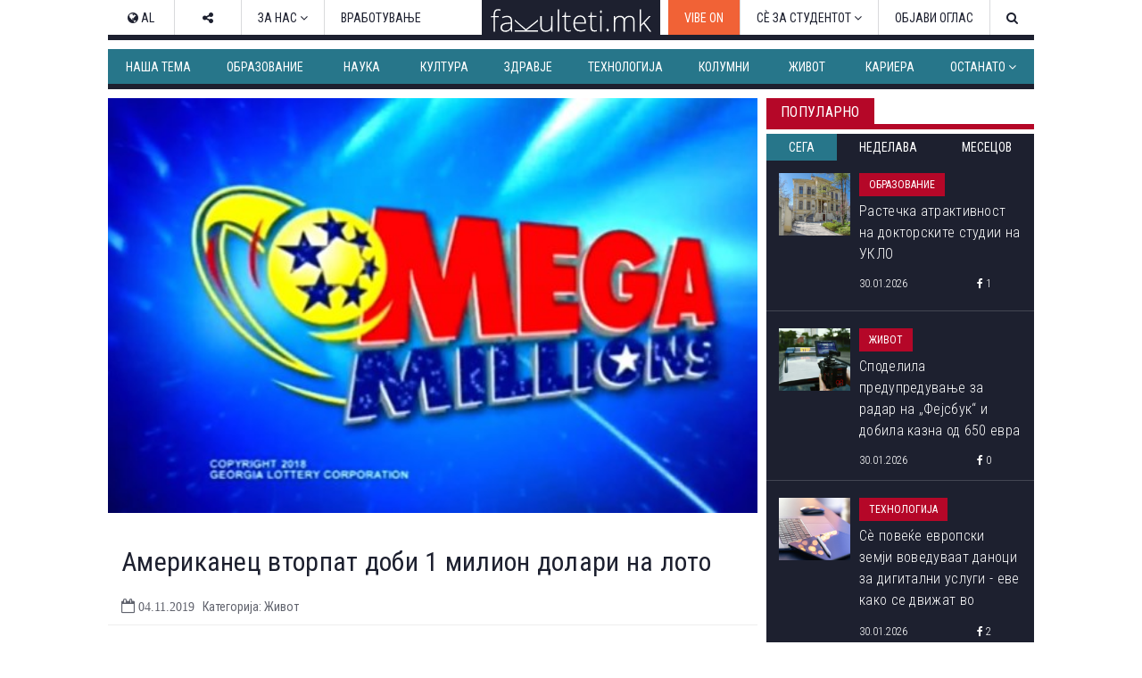

--- FILE ---
content_type: text/html; charset=utf-8
request_url: https://www.fakulteti.mk/mobile/news/04112019/amerikanec-vtorpat-dobi-1-milion-dolari-na-loto
body_size: 12690
content:



<!DOCTYPE html>
<html xmlns="http://www.w3.org/1999/xhtml" xmlns:og="http://ogp.me/ns#" xmlns:fb="http://www.facebook.com/2008/fbml">
<head><title>
	Американец вторпат доби 1 милион долари на лото
</title><meta name="viewport" content="width=device-width, initial-scale=1.0, maximum-scale=1.0, user-scalable=no" /><meta http-equiv="Content-Type" content="text/html; charset=utf-8" /><link href="../../css/font-awesome.css" type="text/css" rel="stylesheet" /><link href="../../css/style.css?v=2.2" type="text/css" rel="stylesheet" media="all" /><link href="../../css/navbar.css?v=0.1" type="text/css" rel="stylesheet" media="all" />
    <script type="text/javascript" src="/mobile/js/desktop.js?v0.15"></script>
    <script type='text/javascript' src='//ajax.googleapis.com/ajax/libs/jquery/1.11.1/jquery.min.js'></script>
    
    <meta name="robots" content="index, follow" />
<link rel="image_src" href="http://www.fakulteti.mk/images/news/2019/11/20191104-amerikanec-vtorpat-dobi-1-milion-dolari-na-loto-m.jpg" />
<meta name="description" content='Ралф Роудс и лани го освои истиот износ на оваа игра на среќа. Тогаш избра одеднаш да подигне 650.000 долари во готово' />
<meta property="og:title" content='Американец вторпат доби 1 милион долари на лото' />
<meta property="og:image" content="http://www.fakulteti.mk/images/news/2019/11/20191104-amerikanec-vtorpat-dobi-1-milion-dolari-na-loto-m.jpg" />
<meta property="og:url" content="http://www.fakulteti.mk/mobile/news/04112019/amerikanec-vtorpat-dobi-1-milion-dolari-na-loto" />
<meta property="og:description" content='Ралф Роудс и лани го освои истиот износ на оваа игра на среќа. Тогаш избра одеднаш да подигне 650.000 долари во готово' />
<meta property="og:type" content="article" />
<meta property="og:site_name" content="fakulteti.mk" />
<meta property="fb:app_id" content="416532518411766" />

    

    <script async src="//ads.fakulteti.mk/delivery/asyncjs.php"></script>
</head>
<body>
    <div id="fb-root">
    </div>
    <script>
      window.fbAsyncInit = function() {
        FB.init({
          appId      : '416532518411766',
          xfbml      : true,
          version    : 'v3.3'
        });
      };

      (function(d, s, id){
         var js, fjs = d.getElementsByTagName(s)[0];
         if (d.getElementById(id)) {return;}
         js = d.createElement(s); js.id = id;
         js.src = "//connect.facebook.net/mk_MK/sdk.js";
         fjs.parentNode.insertBefore(js, fjs);
       }(document, 'script', 'facebook-jssdk'));
    </script>
    <form name="aspnetForm" method="post" action="amerikanec-vtorpat-dobi-1-milion-dolari-na-loto" id="aspnetForm">
<div>
<input type="hidden" name="__VIEWSTATE" id="__VIEWSTATE" value="/wEPDwULLTEzODAyODIyMDBkZGo91xxHm0FRupWJBELGJUnDHdwt" />
</div>

<div>

<input type="hidden" name="__VIEWSTATEGENERATOR" id="__VIEWSTATEGENERATOR" value="E8B1F140" />
</div>
        <header>
            <div id="main-nav" class="navbar fixed dark mobile">
			    <a href="https://www.fakulteti.mk/mobile/tag/vibe-on" style="background-color:#f16236;color: #fff;position: fixed;padding: 15px;">VIBE ON</a>
                <a href="#navigation" class="menu-toggle"><i class="fa fa-bars"></i></a>
                <div class="logo">
                    <a href="/mobile">
                        <img src="/app_images/fakultetimk-logo.svg" onerror="this.onerror=null; this.src='/app_images/fakultetimk-logo.png'" alt="fakulteti.mk" />
                    </a>
                </div>
                
            </div>
        </header>
        <div class="main-container">
            <div style="text-align:center;padding-top: 15px;">
				        
				        <ins data-revive-zoneid="12" data-revive-id="94de564ed62c36506eba43dd54b37434"></ins>
			      </div>
            <div id="sticky-banner">
                
                <ins data-revive-zoneid="13" data-revive-id="94de564ed62c36506eba43dd54b37434"></ins>
                <a class="close-button" href="javascript:;" onclick="javascript:closeStickyBanner();">X</a>
                <script type="text/javascript">
                    $(document).ready(function () {
                        var $stickyBanner = $("#sticky-banner");
                        var $stickyBannerCloseButton = $("#sticky-banner .close-button");
                        var interval = 20;
                        var stickyInterval = setInterval(function () {
                            interval += 20;
                            if (interval <= 2000) {
                                if ($stickyBanner && $stickyBanner.height() <= 0) {
                                    $stickyBannerCloseButton.hide();
                                } else {
                                    $stickyBannerCloseButton.show();
                                    clearInterval(stickyInterval);
                                }
                            } else {
                                clearInterval(stickyInterval);
                            }
                        }, interval);                  
                    });

		            function closeStickyBanner(){
		                var stickyBanner = document.getElementById('sticky-banner');
		                if (typeof stickyBanner != 'undefined') {
		                    stickyBanner.style.display = 'none';
			            }
		            }
	            </script>
            </div>
            
            <ins data-revive-zoneid="16" data-revive-id="94de564ed62c36506eba43dd54b37434"></ins>
            
    <div class="post">
        <div class="meta">
            <span class="date"><i class="fa fa-clock-o"></i>&nbsp;04.11.2019</span>
            <span class="cat">
                Живот</span>
        </div>
        <h2 class="title">
            Американец вторпат доби 1 милион долари на лото
        </h2>
        <div class="featured-image">
            <img id="ctl00_HldrContent_featuredImage" src="https://www.fakulteti.mk/images/news/2019/11/20191104-amerikanec-vtorpat-dobi-1-milion-dolari-na-loto-m.jpg" style="border-width:0px;" />
        </div>
		<div class="banner-MUH" style="text-align: center; margin: 10px auto; width: 300px;">
           
           <ins data-revive-zoneid="27" data-revive-id="94de564ed62c36506eba43dd54b37434"></ins>
        </div>
        <div class="social">
            <div class="fb-like">
                <fb:like href="https://www.fakulteti.mk/news/04112019/amerikanec-vtorpat-dobi-1-milion-dolari-na-loto" layout="button_count" action="like" show_faces="false" share="false"></fb:like>
            </div>
            <div class="fb-share">
                <fb:share-button href="https://www.fakulteti.mk/news/04112019/amerikanec-vtorpat-dobi-1-milion-dolari-na-loto" type="button_count"></fb:share-button>
            </div>
            <div class="twitter-share">
                <a href="https://twitter.com/share" class="twitter-share-button" data-lang="en">Tweet</a>
                <script>                            !function (d, s, id) { var js, fjs = d.getElementsByTagName(s)[0]; if (!d.getElementById(id)) { js = d.createElement(s); js.id = id; js.src = "https://platform.twitter.com/widgets.js"; fjs.parentNode.insertBefore(js, fjs); } }(document, "script", "twitter-wjs");</script>
            </div>
        </div>
        <div class="banner-MP" style="text-align: center; margin: 10px auto; width: 300px;">
            
           <ins data-revive-zoneid="14" data-revive-id="94de564ed62c36506eba43dd54b37434"></ins>
        </div>
        <div class="content clearfix">
            Жител на Масачусетс двапати ја испразни касата на лотаријата во таа американската сојузна држава. Лозот е купен на бензинска станица, а добивката е еден милион долари.<br />
<br />
Добитникот Ралф Роудс и лани го освои истиот износ на оваа игра на среќа. Тогаш избра одеднаш да подигне 650.000 долари во готово наместо секоја година да добива по 50.000 долари, во период од&nbsp; 20 години.<br />
<br />
Не е позната одлуката на Роудс за добивката овој пат.<br />
<br />
Ова не е прв таков случај. На Флорида еден човек во 2013 година освои 3 милиони долари на лотаријата што претходната година му донесе 10 милиони. Потоа, во 2016 и 2018 година еден Французин двапати освои по еден милион евра играјќи ја истата наградна игра.<br />
<br />
<div>Според статистиката, можноста да се случи тоа е еден спрема 16 трилиони.</div>
<div><br />
</div>
<div>Извор:МИА<br />
</div>
        </div>
        <div class="social">
            <div class="fb-like">
                <fb:like href="https://www.fakulteti.mk/news/04112019/amerikanec-vtorpat-dobi-1-milion-dolari-na-loto" layout="button_count" action="like" show_faces="false" share="false"></fb:like>
            </div>
            <div class="fb-share">
                <fb:share-button href="https://www.fakulteti.mk/news/04112019/amerikanec-vtorpat-dobi-1-milion-dolari-na-loto" type="button_count"></fb:share-button>
            </div>
            <div class="twitter-share">
                <a href="https://twitter.com/share" class="twitter-share-button" data-lang="en">Tweet</a>
                <script>                            !function (d, s, id) { var js, fjs = d.getElementsByTagName(s)[0]; if (!d.getElementById(id)) { js = d.createElement(s); js.id = id; js.src = "https://platform.twitter.com/widgets.js"; fjs.parentNode.insertBefore(js, fjs); } }(document, "script", "twitter-wjs");</script>
            </div>
        </div>
         
        
        
                <div class="tags-containter">
                    <span class="tag-label">Тагови:</span>
                    <ul class="tag-list">
            
                <li>
                    <a href='/mobile/tag/milion' title='милион'>
                        <i class="fa fa-tag"></i>&nbsp;милион</a>
                </li>
            
                <li>
                    <a href='/mobile/tag/loto' title='лото'>
                        <i class="fa fa-tag"></i>&nbsp;лото</a>
                </li>
            
                </ul>
                </div>
            
        
        <div style="text-align: center; width: 300px; margin: 10px auto;">
            <ins data-revive-zoneid="15" data-revive-id="94de564ed62c36506eba43dd54b37434"></ins>
        </div>
        <div style="text-align: center; width: 300px; margin: 10px auto;">
            <ins data-revive-zoneid="17" data-revive-id="94de564ed62c36506eba43dd54b37434"></ins>
        </div>
    </div>
    
            <section class="popular">
                <div class="section-title">
                    <h2 class="title">Популарно</h2>
                    <div class="line"></div>
                </div>
                <div class="tabs">
                    <a id="day" class="active">24 часа</a>
                    <a id="week">7 дена</a>
                    <a id="month">1 месец</a>
                </div>
                <div class="articles">
        
            <article class='article day'>
                <a href='/mobile/news/30012026/rastechka-atraktivnost-na-doktorskite-studii-na-uklo'>
                    <div class="thumb clearfix">
                        <img src='/thumbnails.ashx?imgPath=/images/news/2026/01/20260130-rastechka-atraktivnost-na-doktorskite-studii-na-uklo-m.png&imgW=80'
                            alt='Растечка атрактивност на докторските студии на УКЛО' class="responsive-img hover-effect" />
                    </div>
                    <h2>Растечка атрактивност на докторските студии на УКЛО</h2>
                </a>
                <div class="article-meta clearfix">
                    <span class="date"><i class="fa fa-clock-o"></i>&nbsp;30.01.2026</span>
                    <span class="cat">Образование</span>
                </div>
            </article>
        
            <article class='article day'>
                <a href='/mobile/news/30012026/spodelila-predupreduvanje-za-radar-na-fejsbuk-i-dobila-kazna-od-650-evra'>
                    <div class="thumb clearfix">
                        <img src='/thumbnails.ashx?imgPath=/images/news/2026/01/20260130-spodelila-predupreduvanje-za-radar-na-fejsbuk-i-dobila-kazna-od-650-evra-m.jpg&imgW=80'
                            alt='Споделила предупредување за радар на „Фејсбук“ и добила казна од 650 евра' class="responsive-img hover-effect" />
                    </div>
                    <h2>Споделила предупредување за радар на „Фејсбук“ и добила казна од 650 евра</h2>
                </a>
                <div class="article-meta clearfix">
                    <span class="date"><i class="fa fa-clock-o"></i>&nbsp;30.01.2026</span>
                    <span class="cat">Живот</span>
                </div>
            </article>
        
            <article class='article day'>
                <a href='/mobile/news/30012026/se-povekje-evropski-zemji-voveduvaat-danoci-za-digitalni-uslugi---eve-kako-se-dvizhat-vo-razlichni-zemji'>
                    <div class="thumb clearfix">
                        <img src='/thumbnails.ashx?imgPath=/images/news/2026/01/20260130-s-povekje-evropski-zemji-voveduvaat-danoci-za-digitalni-uslugi-eve-kako-se-dvizhat-vo-razlichni-zemji-m.jpg&imgW=80'
                            alt='Сѐ повеќе европски земји воведуваат даноци за дигитални услуги - еве како се движат во различни земји' class="responsive-img hover-effect" />
                    </div>
                    <h2>Сѐ повеќе европски земји воведуваат даноци за дигитални услуги - еве како се движат во различни земји</h2>
                </a>
                <div class="article-meta clearfix">
                    <span class="date"><i class="fa fa-clock-o"></i>&nbsp;30.01.2026</span>
                    <span class="cat">Технологија</span>
                </div>
            </article>
        
            <article class='article day'>
                <a href='/mobile/news/30012026/kina-planira-da-gradi-centri-za-podatoci-za-veshtachka-inteligencija-vo-vselenata'>
                    <div class="thumb clearfix">
                        <img src='/thumbnails.ashx?imgPath=/images/news/2026/01/20260130-kina-planira-da-gradi-centri-za-podatoci-za-veshtachka-inteligencija-vo-vselenata-m.jpg&imgW=80'
                            alt='Кина планира да гради центри за податоци за вештачка интелигенција во вселената' class="responsive-img hover-effect" />
                    </div>
                    <h2>Кина планира да гради центри за податоци за вештачка интелигенција во вселената</h2>
                </a>
                <div class="article-meta clearfix">
                    <span class="date"><i class="fa fa-clock-o"></i>&nbsp;30.01.2026</span>
                    <span class="cat">Технологија</span>
                </div>
            </article>
        
            <article class='article day'>
                <a href='/mobile/news/30012026/tesla-go-prekinuva-proizvodstvoto-na-modelite-s-i-h-za-da-se-fokusira-na-roboti'>
                    <div class="thumb clearfix">
                        <img src='/thumbnails.ashx?imgPath=/images/news/2026/01/20260130-tesla-go-prekinuva-proizvodstvoto-na-modelite-s-i-h-za-da-se-fokusira-na-roboti-m.jpg&imgW=80'
                            alt='„Тесла“ го прекинува производството на моделите „S“ и „Х“ за да се фокусира на роботи' class="responsive-img hover-effect" />
                    </div>
                    <h2>„Тесла“ го прекинува производството на моделите „S“ и „Х“ за да се фокусира на роботи</h2>
                </a>
                <div class="article-meta clearfix">
                    <span class="date"><i class="fa fa-clock-o"></i>&nbsp;30.01.2026</span>
                    <span class="cat">Технологија</span>
                </div>
            </article>
        
            <article class='article week'>
                <a href='/mobile/news/29012026/lugjeto-shto-jadat-meso-imaat-pogolemi-shansi-da-dozhiveat-100-godini-no-postoi-uslov'>
                    <div class="thumb clearfix">
                        <img src='/thumbnails.ashx?imgPath=/images/news/2026/01/20260129-lugjeto-shto-jadat-meso-imaat-pogolemi-shansi-da-dozhiveat-100-godini-no-postoi-uslov-m.jpg&imgW=80'
                            alt='Луѓето што јадат месо имаат поголеми шанси да доживеат 100 години, но постои услов' class="responsive-img hover-effect" />
                    </div>
                    <h2>Луѓето што јадат месо имаат поголеми шанси да доживеат 100 години, но постои услов</h2>
                </a>
                <div class="article-meta clearfix">
                    <span class="date"><i class="fa fa-clock-o"></i>&nbsp;29.01.2026</span>
                    <span class="cat">Наука</span>
                </div>
            </article>
        
            <article class='article week'>
                <a href='/mobile/news/28012026/nauchnicite-baraat-itna-akcija-bidejkji-opasni-amebi-se-shirat-niz-celiot-svet'>
                    <div class="thumb clearfix">
                        <img src='/thumbnails.ashx?imgPath=/images/news/2026/01/20260128-nauchnicite-baraat-itna-akcija-bidejkji-opasni-amebi-se-shirat-niz-celiot-svet-m.jpg&imgW=80'
                            alt='Научниците бараат итна акција бидејќи опасни амеби се шират низ целиот свет' class="responsive-img hover-effect" />
                    </div>
                    <h2>Научниците бараат итна акција бидејќи опасни амеби се шират низ целиот свет</h2>
                </a>
                <div class="article-meta clearfix">
                    <span class="date"><i class="fa fa-clock-o"></i>&nbsp;28.01.2026</span>
                    <span class="cat">Наука</span>
                </div>
            </article>
        
            <article class='article week'>
                <a href='/mobile/news/25012026/nauchnicite-otkrija-neochekuvan-pokazatel-za-chovechkata-dolgovechnost---nashite-zabi'>
                    <div class="thumb clearfix">
                        <img src='/thumbnails.ashx?imgPath=/images/news/2026/01/20260125-nauchnicite-otkrija-neochekuvan-pokazatel-za-chovechkata-dolgovechnost-nashite-zabi-m.jpg&imgW=80'
                            alt='Научниците открија неочекуван показател за човечката долговечност - нашите заби' class="responsive-img hover-effect" />
                    </div>
                    <h2>Научниците открија неочекуван показател за човечката долговечност - нашите заби</h2>
                </a>
                <div class="article-meta clearfix">
                    <span class="date"><i class="fa fa-clock-o"></i>&nbsp;25.01.2026</span>
                    <span class="cat">Наука</span>
                </div>
            </article>
        
            <article class='article week'>
                <a href='/mobile/news/26012026/chetiri-visoko-plateni-profesii-so-nisko-nivo-na-stres-a-ne-se-vo-tehnoloshkiot-sektor'>
                    <div class="thumb clearfix">
                        <img src='/thumbnails.ashx?imgPath=/images/news/2026/01/20260126-chetiri-visoko-plateni-profesii-so-nisko-nivo-na-stres-a-ne-se-vo-tehnoloshkiot-sektor-m.jpg&imgW=80'
                            alt='Четири високо платени професии со ниско ниво на стрес, а не се во технолошкиот сектор' class="responsive-img hover-effect" />
                    </div>
                    <h2>Четири високо платени професии со ниско ниво на стрес, а не се во технолошкиот сектор</h2>
                </a>
                <div class="article-meta clearfix">
                    <span class="date"><i class="fa fa-clock-o"></i>&nbsp;26.01.2026</span>
                    <span class="cat">Живот</span>
                </div>
            </article>
        
            <article class='article week'>
                <a href='/mobile/news/26012026/menito-na-najzdravite-lugje-vo-svetot-koi-ne-znaat-za-rak'>
                    <div class="thumb clearfix">
                        <img src='/thumbnails.ashx?imgPath=/images/news/2026/01/20260126-menito-na-najzdravite-lugje-vo-svetot-koi-ne-znaat-za-rak-m.jpg&imgW=80'
                            alt='Менито на најздравите луѓе во светот, кои не знаат за рак' class="responsive-img hover-effect" />
                    </div>
                    <h2>Менито на најздравите луѓе во светот, кои не знаат за рак</h2>
                </a>
                <div class="article-meta clearfix">
                    <span class="date"><i class="fa fa-clock-o"></i>&nbsp;26.01.2026</span>
                    <span class="cat">Живот</span>
                </div>
            </article>
        
            <article class='article month'>
                <a href='/mobile/news/14012026/tivkiot-ubiec-e-ushte-poopasen-vo-zima-kako-vlijae-studenoto-vreme-vrz-krvniot-pritisok-i-kako-da-se-zashtitite'>
                    <div class="thumb clearfix">
                        <img src='/thumbnails.ashx?imgPath=/images/news/2026/01/20260114-tivkiot-ubiec-e-ushte-poopasen-vo-zima-kako-vlijae-studenoto-vreme-vrz-krvniot-pritisok-i-kako-da-se-zashtitite-m.jpg&imgW=80'
                            alt='„Тивкиот убиец“ е уште поопасен во зима: Како влијае студеното време врз крвниот притисок и како да се заштитите' class="responsive-img hover-effect" />
                    </div>
                    <h2>„Тивкиот убиец“ е уште поопасен во зима: Како влијае студеното време врз крвниот притисок и како да се заштитите</h2>
                </a>
                <div class="article-meta clearfix">
                    <span class="date"><i class="fa fa-clock-o"></i>&nbsp;14.01.2026</span>
                    <span class="cat">Здравје</span>
                </div>
            </article>
        
            <article class='article month'>
                <a href='/mobile/news/29012026/lugjeto-shto-jadat-meso-imaat-pogolemi-shansi-da-dozhiveat-100-godini-no-postoi-uslov'>
                    <div class="thumb clearfix">
                        <img src='/thumbnails.ashx?imgPath=/images/news/2026/01/20260129-lugjeto-shto-jadat-meso-imaat-pogolemi-shansi-da-dozhiveat-100-godini-no-postoi-uslov-m.jpg&imgW=80'
                            alt='Луѓето што јадат месо имаат поголеми шанси да доживеат 100 години, но постои услов' class="responsive-img hover-effect" />
                    </div>
                    <h2>Луѓето што јадат месо имаат поголеми шанси да доживеат 100 години, но постои услов</h2>
                </a>
                <div class="article-meta clearfix">
                    <span class="date"><i class="fa fa-clock-o"></i>&nbsp;29.01.2026</span>
                    <span class="cat">Наука</span>
                </div>
            </article>
        
            <article class='article month'>
                <a href='/mobile/news/20012026/doktorite-sovetuvaat-koga-da-vecherate-ako-sakate-da-zhiveete-podolgo'>
                    <div class="thumb clearfix">
                        <img src='/thumbnails.ashx?imgPath=/images/news/2026/01/20260120-doktorite-sovetuvaat-koga-da-vecherate-ako-sakate-da-zhiveete-podolgo-m.jpg&imgW=80'
                            alt='Докторите советуваат кога да вечерате ако сакате да живеете подолго' class="responsive-img hover-effect" />
                    </div>
                    <h2>Докторите советуваат кога да вечерате ако сакате да живеете подолго</h2>
                </a>
                <div class="article-meta clearfix">
                    <span class="date"><i class="fa fa-clock-o"></i>&nbsp;20.01.2026</span>
                    <span class="cat">Живот</span>
                </div>
            </article>
        
            <article class='article month'>
                <a href='/mobile/news/28012026/nauchnicite-baraat-itna-akcija-bidejkji-opasni-amebi-se-shirat-niz-celiot-svet'>
                    <div class="thumb clearfix">
                        <img src='/thumbnails.ashx?imgPath=/images/news/2026/01/20260128-nauchnicite-baraat-itna-akcija-bidejkji-opasni-amebi-se-shirat-niz-celiot-svet-m.jpg&imgW=80'
                            alt='Научниците бараат итна акција бидејќи опасни амеби се шират низ целиот свет' class="responsive-img hover-effect" />
                    </div>
                    <h2>Научниците бараат итна акција бидејќи опасни амеби се шират низ целиот свет</h2>
                </a>
                <div class="article-meta clearfix">
                    <span class="date"><i class="fa fa-clock-o"></i>&nbsp;28.01.2026</span>
                    <span class="cat">Наука</span>
                </div>
            </article>
        
            <article class='article month'>
                <a href='/mobile/news/02012026/let-shto-gi-vrati-patnicite-vo-minatoto-poleta-vo-2026-a-sleta-vo-2025-godina'>
                    <div class="thumb clearfix">
                        <img src='/thumbnails.ashx?imgPath=/images/news/2026/01/20260102-let-shto-gi-vrati-patnicite-vo-minatoto-poleta-vo-2026-a-sleta-vo-2025-godina-m.jpg&imgW=80'
                            alt='Лет што ги врати патниците во минатото: полета во 2026, а слета во 2025 година' class="responsive-img hover-effect" />
                    </div>
                    <h2>Лет што ги врати патниците во минатото: полета во 2026, а слета во 2025 година</h2>
                </a>
                <div class="article-meta clearfix">
                    <span class="date"><i class="fa fa-clock-o"></i>&nbsp;02.01.2026</span>
                    <span class="cat">Живот</span>
                </div>
            </article>
        
            </div>
            </section>
            <script type="text/javascript">
                $(document).ready(function () {

                    var $tabs = $(".popular .tabs a"),
                        $activeTab = $(".popular .tabs a.active");

                    //initial section
                    showSection($activeTab[0].id);

                    $tabs.click(function () {
                        var $this = $(this);
                        $tabs.removeClass("active");
                        $this.addClass("active");
                        showSection($this[0].id);
                    });

                    function showSection(section) {
                        var $articles = $(".popular .article"), sectionArticles;
                        $articles.hide();
                        $articles.removeClass('last');
                        sectionArticles = $articles.filter("." + section);
                        sectionArticles.last().addClass('last');
                        sectionArticles.show();
                    }

                })
            </script>
        
    
            <section>
                <div class="section-title">
                    <h2 class="title">
                        Издвојуваме</h2>
                    <div class="line"></div>
                </div>
                <div class="articles">
        
            <article class="article">
                <a href='/mobile/news/02052025/koga-bev-student-so-snezhana-lupevska-omilena-profesorka-ni-beshe-segashnata-pretsedatelka-gordana-siljanovska-davkova'>
                    <div class="thumb clearfix">
                        <img src='/thumbnails.ashx?imgPath=/images/news/2025/05/20250502-koga-bev-student-so-snezhana-lupevska-omilena-profesorka-ni-beshe-segashnata-pretsedatelka-gordana-siljanovska-davkova-m.jpg&imgW=80'
                            alt='Кога бев студент со Снежана Лупевска: „Омилена професорка ни беше сегашната претседателка Гордана Сиљановска-Давкова“' class="responsive-img hover-effect" />
                    </div>
                    <h2>Кога бев студент со Снежана Лупевска: „Омилена професорка ни беше сегашната претседателка Гордана Сиљановска-Давкова“</h2>
                </a>
                <div class="article-meta clearfix">
                    <span class="date"><i class="fa fa-clock-o"></i>&nbsp;02.05.2025</span>
                    <span class="cat">Издвојуваме</span>
                </div>
            </article>
        
            <article class="article">
                <a href='/mobile/news/16042025/teatrite-nadvor-od-skopje-nemaat-svoi-objekti-i-se-borat-za-termini---kumanovskiot-se-renovira-od-2021-strumichkiot-se-gradi-vekje-11-godini'>
                    <div class="thumb clearfix">
                        <img src='/thumbnails.ashx?imgPath=/images/news/2025/04/20250416-teatrite-nadvor-od-skopje-nemaat-svoi-objekti-i-se-borat-za-termini-kumanovskiot-se-renovira-od-2021-strumichkiot-se-gradi-vekje-11-godini-m.jpg&imgW=80'
                            alt='Театрите надвор од Скопје немаат свои објекти и се борат за термини - Кумановскиот се реновира од 2021, Струмичкиот се гради веќе 11 години' class="responsive-img hover-effect" />
                    </div>
                    <h2>Театрите надвор од Скопје немаат свои објекти и се борат за термини - Кумановскиот се реновира од 2021, Струмичкиот се гради веќе 11 години</h2>
                </a>
                <div class="article-meta clearfix">
                    <span class="date"><i class="fa fa-clock-o"></i>&nbsp;16.04.2025</span>
                    <span class="cat">Издвојуваме</span>
                </div>
            </article>
        
            <article class="article">
                <a href='/mobile/news/22042024/vo-4-kujni-vo-srednoto-uchilishte-lazar-tanev-uchenicite-spremaat-ketering-i-za-nad-1-000-gosti-formiravme-kompanija-i-rabotime-po-svetski-standardi'>
                    <div class="thumb clearfix">
                        <img src='/thumbnails.ashx?imgPath=/images/news/2024/04/20240422-vo-4-kujni-vo-srednoto-uchilishte-lazar-tanev-uchenicite-spremaat-ketering-i-za-nad-1-000-gosti-formiravme-kompanija-i-rabotime-po-svetski-standardi-m.jpg&imgW=80'
                            alt='Во 4 кујни во средното училиште „Лазар Танев“ учениците спремаат кетеринг и за над 1.000 гости: „Формиравме компанија и работиме по светски стандарди“' class="responsive-img hover-effect" />
                    </div>
                    <h2>Во 4 кујни во средното училиште „Лазар Танев“ учениците спремаат кетеринг и за над 1.000 гости: „Формиравме компанија и работиме по светски стандарди“</h2>
                </a>
                <div class="article-meta clearfix">
                    <span class="date"><i class="fa fa-clock-o"></i>&nbsp;22.04.2024</span>
                    <span class="cat">Издвојуваме</span>
                </div>
            </article>
        
            <article class="article">
                <a href='/mobile/news/21082023/brojot-na-novorodenchinja-e-vo-seriozen-pad-bez-strategii-za-podobruvanje-na-uslovite-za-zhivot-kje-dojde-do-zatvoranje-na-uchilishta-predupreduvaat-ekspertite'>
                    <div class="thumb clearfix">
                        <img src='/thumbnails.ashx?imgPath=/images/news/2023/08/20230821-brojot-na-novorodenchinja-e-vo-seriozen-pad-bez-strategii-za-podobruvanje-na-uslovite-za-zhivot-kje-dojde-do-zatvoranje-na-uchilishta-predupreduvaat-ekspertite-m.jpg&imgW=80'
                            alt='Бројот на новороденчиња е во сериозен пад, без стратегии за подобрување на условите за живот ќе дојде до затворање на училишта, предупредуваат експертите' class="responsive-img hover-effect" />
                    </div>
                    <h2>Бројот на новороденчиња е во сериозен пад, без стратегии за подобрување на условите за живот ќе дојде до затворање на училишта, предупредуваат експертите</h2>
                </a>
                <div class="article-meta clearfix">
                    <span class="date"><i class="fa fa-clock-o"></i>&nbsp;21.08.2023</span>
                    <span class="cat">Издвојуваме</span>
                </div>
            </article>
        
            </div>
            </section>
        
    
            <section>
                <div class="section-title">
                    <h2 class="title">Слични вести од Fakulteti.mk</h2>
                    <div class="line"></div>
                </div>
                <div class="articles">
        
            <article class="article">
                <a href='/mobile/news/25042019/skopjanka-pobogata-za-1-219-621-denari'>
                    <div class="thumb clearfix">
                        <img src='/thumbnails.ashx?imgPath=/Images/Loto-7-04025.png&imgW=80'
                            alt='Скопјанка побогата за 1.219.621 денари' class="responsive-img hover-effect" />
                    </div>
                    <h2>Скопјанка побогата за 1.219.621 денари</h2>
                </a>
                <div class="article-meta clearfix">
                    <span class="date"><i class="fa fa-clock-o"></i>&nbsp;25.04.2019</span>
                    <span class="cat">Живот</span>
                </div>
            </article>
        
            <article class="article">
                <a href='/mobile/news/21042019/novi-pravila-i-nov-izgled-na-loto-7'>
                    <div class="thumb clearfix">
                        <img src='/thumbnails.ashx?imgPath=/images/news/2019/04/20190421-drzhavna-lotarija-pochna-so-prireduvanje-na-loto-7-m.jpg&imgW=80'
                            alt='Нови правила и нов изглед на ЛОТО 7' class="responsive-img hover-effect" />
                    </div>
                    <h2>Нови правила и нов изглед на ЛОТО 7</h2>
                </a>
                <div class="article-meta clearfix">
                    <span class="date"><i class="fa fa-clock-o"></i>&nbsp;21.04.2019</span>
                    <span class="cat">Живот</span>
                </div>
            </article>
        
            <article class="article">
                <a href='/mobile/news/29042020/onlajn-igrach-na-loto-7-dobi-6-ka-vredna-nad-5-000-evra'>
                    <div class="thumb clearfix">
                        <img src='/thumbnails.ashx?imgPath=/images/news/2020/04/20200429-onlajn-igrach-na-loto-7-dobi-6-ka-vredna-nad-5-000-evra-m.jpg&imgW=80'
                            alt='Онлајн-играч на Лото 7 доби 6-ка вредна над 5.000 евра' class="responsive-img hover-effect" />
                    </div>
                    <h2>Онлајн-играч на Лото 7 доби 6-ка вредна над 5.000 евра</h2>
                </a>
                <div class="article-meta clearfix">
                    <span class="date"><i class="fa fa-clock-o"></i>&nbsp;29.04.2020</span>
                    <span class="cat">Забава</span>
                </div>
            </article>
        
            <article class="article">
                <a href='/mobile/news/10012019/resenchanec-si-dobi-na-loto-nad-500-000-denari'>
                    <div class="thumb clearfix">
                        <img src='/thumbnails.ashx?imgPath=/Images/NovoLoto-K5.jpg&imgW=80'
                            alt='Ресенчанец си доби на лото над 500.000 денари' class="responsive-img hover-effect" />
                    </div>
                    <h2>Ресенчанец си доби на лото над 500.000 денари</h2>
                </a>
                <div class="article-meta clearfix">
                    <span class="date"><i class="fa fa-clock-o"></i>&nbsp;10.01.2019</span>
                    <span class="cat">Живот</span>
                </div>
            </article>
        
            <article class="article">
                <a href='/mobile/news/14082019/na-italijanskoto-loto-izvlecheni-200-milioni-evra'>
                    <div class="thumb clearfix">
                        <img src='/thumbnails.ashx?imgPath=/images/news/2019/08/20190814-na-italijanskoto-loto-izvlecheni-200-milioni-evra-m.png&imgW=80'
                            alt='На италијанското лото извлечени 200 милиони евра' class="responsive-img hover-effect" />
                    </div>
                    <h2>На италијанското лото извлечени 200 милиони евра</h2>
                </a>
                <div class="article-meta clearfix">
                    <span class="date"><i class="fa fa-clock-o"></i>&nbsp;14.08.2019</span>
                    <span class="cat">Забава</span>
                </div>
            </article>
        
            <article class="article">
                <a href='/mobile/news/17012020/milion-morski-ptici-pcovisaa-vo-tihiot-okean'>
                    <div class="thumb clearfix">
                        <img src='/thumbnails.ashx?imgPath=/images/news/2020/01/20200117-milion-morski-ptici-pcovisaa-vo-tihiot-okean-m.png&imgW=80'
                            alt='Милион морски птици пцовисаа во Тихиот Океан' class="responsive-img hover-effect" />
                    </div>
                    <h2>Милион морски птици пцовисаа во Тихиот Океан</h2>
                </a>
                <div class="article-meta clearfix">
                    <span class="date"><i class="fa fa-clock-o"></i>&nbsp;17.01.2020</span>
                    <span class="cat">Живот</span>
                </div>
            </article>
        
            <article class="article">
                <a href='/mobile/news/01022019/posle-20-godini-igranje-loto-so-isti-brojki-si-dobi-shestka'>
                    <div class="thumb clearfix">
                        <img src='/thumbnails.ashx?imgPath=/Images/20190201-loto.png&imgW=80'
                            alt='После 20 години играње лото со исти бројки си доби шестка' class="responsive-img hover-effect" />
                    </div>
                    <h2>После 20 години играње лото со исти бројки си доби шестка</h2>
                </a>
                <div class="article-meta clearfix">
                    <span class="date"><i class="fa fa-clock-o"></i>&nbsp;01.02.2019</span>
                    <span class="cat">Живот</span>
                </div>
            </article>
        
            <article class="article">
                <a href='/mobile/news/04102021/zhitelka-na-sad-dobila-milioni-na-loto-dvapati-vo-eden-den'>
                    <div class="thumb clearfix">
                        <img src='/thumbnails.ashx?imgPath=/images/news/2021/10/20211004-zhitelka-na-sad-dobila-milioni-na-loto-dvapati-vo-eden-den-m.jpg&imgW=80'
                            alt='Жителка на САД добила милиони на лото двапати во еден ден' class="responsive-img hover-effect" />
                    </div>
                    <h2>Жителка на САД добила милиони на лото двапати во еден ден</h2>
                </a>
                <div class="article-meta clearfix">
                    <span class="date"><i class="fa fa-clock-o"></i>&nbsp;04.10.2021</span>
                    <span class="cat">Забава</span>
                </div>
            </article>
        
            <article class="article">
                <a href='/mobile/news/17-11-20/penzionerka_od_bitola_za_220_denari_osvoi_blizu_500_000_denari'>
                    <div class="thumb clearfix">
                        <img src='/thumbnails.ashx?imgPath=/Images/novo-loto-livce-1120.jpg&imgW=80'
                            alt='Пензионерка од Битола за 220 денари освои близу 500.000 денари' class="responsive-img hover-effect" />
                    </div>
                    <h2>Пензионерка од Битола за 220 денари освои близу 500.000 денари</h2>
                </a>
                <div class="article-meta clearfix">
                    <span class="date"><i class="fa fa-clock-o"></i>&nbsp;20.11.2017</span>
                    <span class="cat">Живот</span>
                </div>
            </article>
        
            <article class="article">
                <a href='/mobile/news/29012019/germanec-20-godini-igral-isti-brojki-na-loto-pa-konechno-stana-milioner'>
                    <div class="thumb clearfix">
                        <img src='/thumbnails.ashx?imgPath=/images/news/2019/01/20190129-germanec-20-godini-igral-isti-brojki-na-loto-pa-konechno-stana-milioner-m.png&imgW=80'
                            alt='Германец 20 години играл исти бројки на лото, па конечно стана милионер' class="responsive-img hover-effect" />
                    </div>
                    <h2>Германец 20 години играл исти бројки на лото, па конечно стана милионер</h2>
                </a>
                <div class="article-meta clearfix">
                    <span class="date"><i class="fa fa-clock-o"></i>&nbsp;29.01.2019</span>
                    <span class="cat">Забава</span>
                </div>
            </article>
        
            </div>
            </section>
        
    
            <section>
                <div class="section-title">
                    <h2 class="title">
                        Живот</h2>
                    <div class="line"></div>
                </div>
                <div class="articles">
        
            <article class="article">
                <a href='/mobile/news/31012026/koi-zemji-imaat-najvisoka-starosna-granica-za-penzioniranje'>
                    <div class="thumb clearfix">
                        <img src='/thumbnails.ashx?imgPath=/images/news/2026/01/20260131-koi-zemji-imaat-najvisoka-starosna-granica-za-penzioniranje-m.jpg&imgW=80'
                            alt='Кои земји имаат највисока старосна граница за пензионирање?' class="responsive-img hover-effect" />
                    </div>
                    <h2>Кои земји имаат највисока старосна граница за пензионирање?</h2>
                </a>
                <div class="article-meta clearfix">
                    <span class="date"><i class="fa fa-clock-o"></i>&nbsp;31.01.2026</span>
                    <span class="cat">Живот</span>
                </div>
            </article>
        
            <article class="article">
                <a href='/mobile/news/30012026/kafule-vo-tokio-im-zabrani-vlez-na-lica-postari-od-39-godini'>
                    <div class="thumb clearfix">
                        <img src='/thumbnails.ashx?imgPath=/images/news/2026/01/20260130-kafule-vo-tokio-im-zabrani-vlez-na-lica-postari-od-39-godini-m.png&imgW=80'
                            alt='Кафуле во Токио им забрани влез на лица постари од 39 години' class="responsive-img hover-effect" />
                    </div>
                    <h2>Кафуле во Токио им забрани влез на лица постари од 39 години</h2>
                </a>
                <div class="article-meta clearfix">
                    <span class="date"><i class="fa fa-clock-o"></i>&nbsp;30.01.2026</span>
                    <span class="cat">Живот</span>
                </div>
            </article>
        
            <article class="article">
                <a href='/mobile/news/30012026/spodelila-predupreduvanje-za-radar-na-fejsbuk-i-dobila-kazna-od-650-evra'>
                    <div class="thumb clearfix">
                        <img src='/thumbnails.ashx?imgPath=/images/news/2026/01/20260130-spodelila-predupreduvanje-za-radar-na-fejsbuk-i-dobila-kazna-od-650-evra-m.jpg&imgW=80'
                            alt='Споделила предупредување за радар на „Фејсбук“ и добила казна од 650 евра' class="responsive-img hover-effect" />
                    </div>
                    <h2>Споделила предупредување за радар на „Фејсбук“ и добила казна од 650 евра</h2>
                </a>
                <div class="article-meta clearfix">
                    <span class="date"><i class="fa fa-clock-o"></i>&nbsp;30.01.2026</span>
                    <span class="cat">Живот</span>
                </div>
            </article>
        
            <article class="article">
                <a href='/mobile/news/30012026/otkrivme-makedonska-vakcina-protiv-site-vidovi-pozhari-velat-od-metalotehnika-za-nanohidrogelot-koj-e-poefikasen-od-vodata-pri-gasnenje-pozhari'>
                    <div class="thumb clearfix">
                        <img src='/thumbnails.ashx?imgPath=/images/news/2026/01/20260130-otkrivme-makedonska-vakcina-protiv-site-vidovi-pozhari-velat-od-metalotehnika-za-nanohidrogelot-koj-e-poefikasen-od-vodata-pri-gasnenje-pozhari-m.png&imgW=80'
                            alt='„Откривме македонска вакцина против сите видови пожари“, велат од „Металотехника“ за нанохидрогелот кој е поефикасен од водата при гаснење пожари' class="responsive-img hover-effect" />
                    </div>
                    <h2>„Откривме македонска вакцина против сите видови пожари“, велат од „Металотехника“ за нанохидрогелот кој е поефикасен од водата при гаснење пожари</h2>
                </a>
                <div class="article-meta clearfix">
                    <span class="date"><i class="fa fa-clock-o"></i>&nbsp;30.01.2026</span>
                    <span class="cat">Живот</span>
                </div>
            </article>
        
            <article class="article">
                <a href='/mobile/news/30012026/londonska-knizharnica-prodava-knigi-za-gotvenje-od-celiot-svet-a-tuka-mozhe-i-da-ruchate'>
                    <div class="thumb clearfix">
                        <img src='/thumbnails.ashx?imgPath=/images/news/2026/01/20260130-londonska-knizharnica-prodava-knigi-za-gotvenje-od-celiot-svet-a-tuka-mozhe-i-da-ruchate-m.jpg&imgW=80'
                            alt='Лондонска книжарница продава книги за готвење од целиот свет, а тука може и да ручате' class="responsive-img hover-effect" />
                    </div>
                    <h2>Лондонска книжарница продава книги за готвење од целиот свет, а тука може и да ручате</h2>
                </a>
                <div class="article-meta clearfix">
                    <span class="date"><i class="fa fa-clock-o"></i>&nbsp;30.01.2026</span>
                    <span class="cat">Живот</span>
                </div>
            </article>
        
            </div>
            </section>
        

            <nav id="navigation">
                <ul>
<li><a href="/mobile" title="Почетна"><i class="fa fa-home" aria-hidden="true"></i>&nbsp;Почетна</a></li>
<li><a href="/mobile/job/preporachani-oglasi" title="Препорачани огласи"><i class="fa fa-caret-right" aria-hidden="true"></i>&nbsp;Препорачани огласи</a></li>
<li><a href="/mobile/job/vrabotuvanje" title="Вработување"><i class="fa fa-caret-right" aria-hidden="true"></i>&nbsp;Вработување</a></li>
<li><a href="/mobile/job/internacionalni-oglasi" title="Интернационални огласи"><i class="fa fa-caret-right" aria-hidden="true"></i>&nbsp;Интернационални огласи</a></li>
<li><a href="/mobile/job/stipendii" title="Стипендии"><i class="fa fa-caret-right" aria-hidden="true"></i>&nbsp;Стипендии</a></li>
<li><a href="/mobile/job/praksa" title="Пракса"><i class="fa fa-caret-right" aria-hidden="true"></i>&nbsp;Пракса</a></li>
<li><a href="/mobile/job/konkursi" title="Конкурси"><i class="fa fa-caret-right" aria-hidden="true"></i>&nbsp;Конкурси</a></li>
<li><a href="/mobile/category/kultura" title="Култура"><i class="fa fa-caret-right" aria-hidden="true"></i>&nbsp;Култура</a></li>
<li><a href="/mobile/category/zhivot" title="Живот"><i class="fa fa-caret-right" aria-hidden="true"></i>&nbsp;Живот</a></li>
<li><a href="/mobile/category/kursevi" title="Курсеви"><i class="fa fa-caret-right" aria-hidden="true"></i>&nbsp;Курсеви</a></li>
<li><a href="/mobile/category/igri" title="Игри"><i class="fa fa-caret-right" aria-hidden="true"></i>&nbsp;Игри</a></li>
<li><a href="/mobile/category/zabava" title="Забава"><i class="fa fa-caret-right" aria-hidden="true"></i>&nbsp;Забава</a></li>
<li><a href="/mobile/category/nauka" title="Наука"><i class="fa fa-caret-right" aria-hidden="true"></i>&nbsp;Наука</a></li>
<li><a href="/mobile/category/politika" title="Политика"><i class="fa fa-caret-right" aria-hidden="true"></i>&nbsp;Политика</a></li>
<li><a href="/mobile/category/nastani" title="Настани"><i class="fa fa-caret-right" aria-hidden="true"></i>&nbsp;Настани</a></li>
<li><a href="/mobile/category/izdvojuvame" title="Издвојуваме"><i class="fa fa-caret-right" aria-hidden="true"></i>&nbsp;Издвојуваме</a></li>
<li><a href="/mobile/category/ekonomija" title="Економија"><i class="fa fa-caret-right" aria-hidden="true"></i>&nbsp;Економија</a></li>
<li><a href="/mobile/category/obrazovanie" title="Образование"><i class="fa fa-caret-right" aria-hidden="true"></i>&nbsp;Образование</a></li>
<li><a href="/mobile/category/tehnologija" title="Технологија"><i class="fa fa-caret-right" aria-hidden="true"></i>&nbsp;Технологија</a></li>
<li><a href="/mobile/category/nasha-tema" title="Наша тема"><i class="fa fa-caret-right" aria-hidden="true"></i>&nbsp;Наша тема</a></li>
<li><a href="/mobile/category/kolumni" title="Колумни"><i class="fa fa-caret-right" aria-hidden="true"></i>&nbsp;Колумни</a></li>
<li><a href="/mobile/category/zdravje" title="Здравје"><i class="fa fa-caret-right" aria-hidden="true"></i>&nbsp;Здравје</a></li>
<li><a href="/mobile/category/intervjua" title="Интервјуа"><i class="fa fa-caret-right" aria-hidden="true"></i>&nbsp;Интервјуа</a></li>
<li><a href="/mobile/category/kariera" title="Кариера"><i class="fa fa-caret-right" aria-hidden="true"></i>&nbsp;Кариера</a></li>
<li><a href="/mobile/category/umetnost" title="Уметност"><i class="fa fa-caret-right" aria-hidden="true"></i>&nbsp;Уметност</a></li>
<li><a href="/mobile/category/sport" title="Спорт"><i class="fa fa-caret-right" aria-hidden="true"></i>&nbsp;Спорт</a></li>
</ul>

            </nav>
        </div>
        <footer>
            <div class="by">fakulteti.mk&copy;2011 - 2026</div>
            <div class="footer-bottom">
                <ul>
                    <li><a href="http://www.fakulteti.mk/?v=desktop"><i class="fa fa-desktop"></i>&nbsp;</a></li>
                    <li><a href="mailto:kontakt@fakulteti.mk"><i class="fa fa-envelope-o"></i>&nbsp;</a></li>
                    <li><a href="http://facebook.com/fakulteti" target="_blank" title="Fakulteti.mk на Facebook"><i class="fa fa-facebook"></i>&nbsp;</a></li>
                    <li><a href="http://twitter.com/fakulteti" target="_blank" title="Fakulteti.mk на Twitter"><i class="fa fa-twitter"></i>&nbsp;</a></li>
                    <li><a href="http://google.com/+fakultetimk" target="_blank" title="Fakulteti.mk на Google+"><i class="fa fa-google-plus"></i>&nbsp;</a></li>
                    <li><a href="http://linkedin.com/in/fakulteti" target="_blank" title="Fakulteti.mk на Linkedin"><i class="fa fa-linkedin"></i>&nbsp;</a></li>
                    <li><a href="http://www.youtube.com/channel/UCsX_NDU9YDDN1DTQBJz7vkA" target="_blank" title="Fakulteti.mk на YouTube"><i class="fa fa-youtube"></i>&nbsp;</a></li>
                </ul>
            </div>
        </footer>
    </form>
    
    


<script async src="https://www.googletagmanager.com/gtag/js?id=G-VGC5Y4R6G0"></script>
<script>
    window.dataLayer = window.dataLayer || [];
    function gtag() { dataLayer.push(arguments); }
    gtag('js', new Date());

    gtag('config', 'G-VGC5Y4R6G0');
</script>


<!--    fakulteti.mk   -->
<script type="text/javascript">
/* <![CDATA[ */
(function() {
  window.dm=window.dm||{AjaxData:[]};
  window.dm.AjaxEvent=function(et,d,ssid,ad){
    dm.AjaxData.push({et:et,d:d,ssid:ssid,ad:ad});
    if(typeof window.DotMetricsObj != 'undefined') {DotMetricsObj.onAjaxDataUpdate();}
  };
  var d=document,
  h=d.getElementsByTagName('head')[0],
  s=d.createElement('script');
  s.type='text/javascript';
  s.async=true;
  s.src='https://script.dotmetrics.net/door.js?id=2600';
  h.appendChild(s);
}());
/* ]]> */
</script>
</body>
</html>


--- FILE ---
content_type: text/html; charset=utf-8
request_url: https://www.fakulteti.mk/news/04112019/amerikanec-vtorpat-dobi-1-milion-dolari-na-loto
body_size: 6167
content:



<!DOCTYPE html>
<html prefix="og: http://ogp.me/ns# fb: http://ogp.me/ns/fb# website: http://ogp.me/ns/website#">
<head><title>
	Американец вторпат доби 1 милион долари на лото
</title><meta http-equiv="Content-Type" content="text/html; charset=UTF-8" /><meta name="keywords" content="fakulteti, univerzitet, student, seminarski, kolokviumi, fakultet, ispiti, semestar, profesor, dekan, ukim, pmf, univerziteti, praven, ekonomski, filozovski, gradezen, stipendija,факултети, универзитети, испит, семестар, студент, колоквиум, семстар,стипендија, уким, пмф, етф, економски, правен, магистерски" /><meta name="author" content="Fakulteti.mk - info@fakulteti.mk" /><link rel="shortcut icon" type="image/x-icon" href="/favicon.ico" /><link rel="icon" type="image/ico" href="/favicon.ico" />

    <link type="text/css" rel="stylesheet" href="/webui/css/global.min.css?v1.0.22" />
    <script type="text/javascript" src="/webui/js/mobile.js?v1.0.22"></script>
    
    

<link rel="image_src" href="https://www.fakulteti.mk/images/news/2019/11/20191104-amerikanec-vtorpat-dobi-1-milion-dolari-na-loto-m.jpg" />
<meta name="robots" content="index, follow" />
<meta name="description" content="Ралф Роудс и лани го освои истиот износ на оваа игра на среќа. Тогаш избра одеднаш да подигне 650.000 долари во готово" />
    

<meta property="fb:app_id" content="416532518411766" />
<meta property="fb:admins" content="\" />
<meta property="og:locale" content="mk_MK" />
<meta property="og:type" content="article" />
<meta property="og:title" content="Американец вторпат доби 1 милион долари на лото" />
<meta property="og:description" content="Ралф Роудс и лани го освои истиот износ на оваа игра на среќа. Тогаш избра одеднаш да подигне 650.000 долари во готово" />
<meta property="og:url" content="https://www.fakulteti.mk/news/04112019/amerikanec-vtorpat-dobi-1-milion-dolari-na-loto" />
<meta property="og:site_name" content="fakulteti.mk" />
<meta property="og:image" content="https://www.fakulteti.mk/images/news/2019/11/20191104-amerikanec-vtorpat-dobi-1-milion-dolari-na-loto-m.jpg" />
<meta property="og:image:width" content="800" />
<meta property="og:image:height" content="600" />

<meta name="twitter:site" content="@fakulteti" />
<meta name="twitter:creator" content="@fakulteti" />
<meta name="twitter:card" content="summary_large_image" />
<meta name="twitter:title" content="Американец вторпат доби 1 милион долари на лото" />
<meta name="twitter:description" content="Ралф Роудс и лани го освои истиот износ на оваа игра на среќа. Тогаш избра одеднаш да подигне 650.000 долари во готово" />
<meta name="twitter:image" content="https://www.fakulteti.mk/images/news/2019/11/20191104-amerikanec-vtorpat-dobi-1-milion-dolari-na-loto-m.jpg" />

</head>
<body>
  <div id="fb-root"></div>
	<script>
      window.fbAsyncInit = function() {
        FB.init({
          appId      : '416532518411766',
          xfbml      : true,
          version    : 'v3.3'
        });
      };

      (function(d, s, id){
         var js, fjs = d.getElementsByTagName(s)[0];
         if (d.getElementById(id)) {return;}
         js = d.createElement(s); js.id = id;
         js.src = "//connect.facebook.net/mk_MK/sdk.js";
         fjs.parentNode.insertBefore(js, fjs);
       }(document, 'script', 'facebook-jssdk'));
    </script>
    <form name="aspnetForm" method="post" action="amerikanec-vtorpat-dobi-1-milion-dolari-na-loto" id="aspnetForm">
<div>
<input type="hidden" name="__VIEWSTATE" id="__VIEWSTATE" value="/wEPDwUKMTk1NDEzMjcwOWRkGJApqVqGRA7rYWqZO443G0CLvgo=" />
</div>

<div>

<input type="hidden" name="__VIEWSTATEGENERATOR" id="__VIEWSTATEGENERATOR" value="5801884E" />
</div>
        <div class="container">
            

<header>
    <div class="header-container">
        <div class="menu-top" data-module="navigation"></div>
        <div class="banner-top" style="text-align: center;">
            

   
<ins data-revive-zoneid="1" data-revive-id="94de564ed62c36506eba43dd54b37434"></ins>

        </div>
        <div class="menu-categories" data-module="menu-categories" data-conditions="element:{was visible}"></div>
    </div>
</header>
<script>
function initVibeOnButton() {
    var buttonId = "vibe-on-button";
    var targetElement = document.querySelector('.top-menu-right');

    if (!targetElement) { 
        console.warn("Waiting for .top-menu-right...");
        setTimeout(initVibeOnButton, 100); // Retry in 100ms
        return;
    }

    if (!document.getElementById(buttonId)) { // Prevent duplicate button insertion
        var newDiv = document.createElement("div");
        newDiv.id = buttonId;
        newDiv.style.display = "none"; // Hide initially for fade-in effect
        
        var newLink = document.createElement("a");
        newLink.className = "btn menu-btn";
        newLink.href = "https://www.fakulteti.mk/tag/vibe-on";
        newLink.textContent = "VIBE ON";
        newLink.style.backgroundColor = "#f16236";
        newLink.style.color = "#fff";
        //newLink.style.padding = "10px 15px";
        //newLink.style.borderRadius = "5px";
        newLink.style.textDecoration = "none";
        //newLink.style.fontWeight = "bold";
        newLink.style.transition = "background-color 0.3s, opacity 0.5s";

        // Hover effect using JavaScript
        newLink.addEventListener("mouseenter", function() {
            this.style.backgroundColor = "#d94c1a";
        });
        newLink.addEventListener("mouseleave", function() {
            this.style.backgroundColor = "#f16236";
        });

        // Append the button inside .top-menu-right as the first child
        newDiv.appendChild(newLink);
        targetElement.insertBefore(newDiv, targetElement.firstChild);

        // Smooth fade-in effect
        setTimeout(() => {
            newDiv.style.display = "block";
            newDiv.style.opacity = 0;
            newDiv.style.transition = "opacity 0.5s";
            setTimeout(() => newDiv.style.opacity = 1, 50);
        }, 50);
    }
}

// Run on initial page load
document.addEventListener("DOMContentLoaded", initVibeOnButton);


</script>


            <main class="clear">
                <div class="main">
                    
    
    <div id="ctl00_HldrMainContent_pnlSinglePost">

        <div class="single-post clear" data-module="single-post">
            <div class="single-post-container col-lg-12">
                <div class="row">
                    <div class="single-post-img-holder image-container">
                        <div class="image-gradient">
                        </div>
                        <img src="https://www.fakulteti.mk/images/news/2019/11/20191104-amerikanec-vtorpat-dobi-1-milion-dolari-na-loto-m.jpg"
                            alt="Американец вторпат доби 1 милион долари на лото"
                            title="Американец вторпат доби 1 милион долари на лото"
                            class="img-full single-post-image" />
                    </div>
                    <div class="single-post-title">
                        <div class="single-post-title-wrapper">
                            <h1>Американец вторпат доби 1 милион долари на лото</h1>
                        </div>
                    </div>
                    <div class="single-post-icons">
                        <span class="social-btn-light-grey date">
                            <i class="fa fa-calendar-o" aria-hidden="true"></i>
                            <span>04.11.2019</span>
                        </span>
                        <a href="https://www.fakulteti.mk/category/zhivot" class="post-category">Категорија: Живот</a>
                        
                    </div>
                    <div class="single-post-details clear">
                        <div class="post-details-holder pull-left">
                            
                        </div>
                    </div>
					<div style="text-align:center;">
					    <ins data-revive-zoneid="29" data-revive-id="94de564ed62c36506eba43dd54b37434"></ins>
					</div>
                    <div class="single-post-content-container">
                        Жител на Масачусетс двапати ја испразни касата на лотаријата во таа американската сојузна држава. Лозот е купен на бензинска станица, а добивката е еден милион долари.<br />
<br />
Добитникот Ралф Роудс и лани го освои истиот износ на оваа игра на среќа. Тогаш избра одеднаш да подигне 650.000 долари во готово наместо секоја година да добива по 50.000 долари, во период од&nbsp; 20 години.<br />
<br />
Не е позната одлуката на Роудс за добивката овој пат.<br />
<br />
Ова не е прв таков случај. На Флорида еден човек во 2013 година освои 3 милиони долари на лотаријата што претходната година му донесе 10 милиони. Потоа, во 2016 и 2018 година еден Французин двапати освои по еден милион евра играјќи ја истата наградна игра.<br />
<br />
<div>Според статистиката, можноста да се случи тоа е еден спрема 16 трилиони.</div>
<div><br />
</div>
<div>Извор:МИА<br />
</div>
                    </div>
                    <div class="tags-holder clear">
                        
                        <p class="single-post-tags">
                            <i class="fa fa-tag" aria-hidden="true"></i>
                            
                            <a href="https://www.fakulteti.mk/tag/milion" class="single-post-tag" title="милион">милион</a>
                            
                            <a href="https://www.fakulteti.mk/tag/loto" class="single-post-tag" title="лото">лото</a>
                            
                        </p>
                        
                    </div>
                    
<style type="text/css">
    .social-media-holder-share div{
        padding: 0px;
        cursor: default !important;
    }
</style>
<div class="social-media-holder-share">
    
    <div style="margin-left: -155px;">
        <div class="fb-like" data-href="https://www.fakulteti.mk/news/04112019/amerikanec-vtorpat-dobi-1-milion-dolari-na-loto" data-layout="button_count" data-action="like" data-show-faces="false" data-share="false"></div>
    </div>
    <div style="margin-left: -270px;">
        <div class="fb-share-button" data-href="https://www.fakulteti.mk/news/04112019/amerikanec-vtorpat-dobi-1-milion-dolari-na-loto" data-layout="button_count"></div>
    </div>
    <div style="margin-left: -300px;">
        <a href="https://twitter.com/share" class="twitter-share-button" data-hashtags="fakulteti">Tweet</a>
        <script>                    !function (d, s, id) { var js, fjs = d.getElementsByTagName(s)[0]; if (!d.getElementById(id)) { js = d.createElement(s); js.id = id; js.src = "//platform.twitter.com/widgets.js"; fjs.parentNode.insertBefore(js, fjs); } }(document, "script", "twitter-wjs");</script>
    </div>
    <div style="margin-left: -340px;">
        <script src="//platform.linkedin.com/in.js" type="text/javascript"></script>
        <script type="IN/Share" data-url="https://www.fakulteti.mk/news/04112019/amerikanec-vtorpat-dobi-1-milion-dolari-na-loto"
            data-counter="right"></script>
    </div>
</div>

                </div>
            </div>
        </div>
        

<div class="banner-middle clear" style="margin-bottom: 5px;text-align:center;">
    <ins data-revive-zoneid="2" data-revive-id="94de564ed62c36506eba43dd54b37434"></ins>
</div>

    
</div>
    
    
    
<div class="single-post-suggestions-container" data-module="post-suggestions" data-options="postId:6168e635-c706-4908-8b93-bfa7619043fa, limit:6" data-conditions="element:{was visible}"></div>

    
<div class="clear"
    data-module="taxonomy-posts"
    data-options="taxonomy:'category', term:'zhivot', offset:1, limit:10, includeTop:true, showMore:true, showAd:true"
    data-conditions="element:{was visible}">
</div>


                </div>
                <div class="sidebar">
                    




<ins data-revive-zoneid="3" data-revive-id="94de564ed62c36506eba43dd54b37434"></ins>
<ins data-revive-zoneid="4" data-revive-id="94de564ed62c36506eba43dd54b37434"></ins>
<ins data-revive-zoneid="5" data-revive-id="94de564ed62c36506eba43dd54b37434"></ins>
<ins data-revive-zoneid="6" data-revive-id="94de564ed62c36506eba43dd54b37434"></ins>



<div class="header-sidebarmodule-red ">
    <h4 class="">Популарно</h4>
</div>
<div class="module-popular clear"
     data-module="popular"
     data-conditions="element:{was visible}"
     data-options='{
     "sections":
         [{"id":"now","name":"Сега","active":true, "offsetDays":-1},
         {"id":"week","name":"Неделава","active":false,"offsetDays":-7},
         {"id":"month","name":"Месецов","active":false,"offsetDays":-30}],
     "limit":5
     }'>
</div>



<ins data-revive-zoneid="7" data-revive-id="94de564ed62c36506eba43dd54b37434"></ins>
<ins data-revive-zoneid="8" data-revive-id="94de564ed62c36506eba43dd54b37434"></ins>

<div class="module-most-liked clear">
    <div class="header-sidebarmodule-dark-blue ">
        <h4 class="">Најлајкувано</h4>
    </div>
    <div class="most-liked-container" data-module="most-liked" data-options="days:7, limit:5" data-conditions="element:{was visible}"></div>
</div>


<div class="module-our-choice clear">
  <div class="header-sidebarmodule-blue  ">
    <h4 class="">издвојуваме</h4>
  </div>
  <div class="our-choice-container" data-module="our-choice" data-options="taxonomy:'category', term:'izdvojuvame', offset:1, limit:4, includeTop:false" data-conditions="element:{was visible}"></div>
</div>


<div class="module-columns clear">
    <div class="header-sidebarmodule-red">
        <h4 class="">КОЛУМНИ </h4>
    </div>
    <div class="column-container" data-module="columns" data-options="taxonomy:'category', term:'kolumni', offset:1, limit:5, includeTop:false" data-conditions="element:{was visible}"></div>
</div>


                </div>
            </main>
            
<div class="last-category" data-module="last-most-liked" data-options="days:14, limit:5" data-conditions="element:{was visible}"></div>

            
<footer class="clear" data-module="footer"></footer>

        </div>
    </form>

    

<style type="text/css">
    .f-branding-left {
        right: 50%;
        margin-right: 524px;
        position: fixed;
        top: 0px;
        z-index: 100;
    }

    .f-branding-right {
        left: 50%;
        margin-left: 524px;
        position: fixed;
        top: 0;
        z-index: 100;
    }
</style>
<div class="f-branding">
    <div class="f-branding-left">
        <ins data-revive-zoneid="10" data-revive-id="94de564ed62c36506eba43dd54b37434"></ins>
    </div>
    <div class="f-branding-right">
        <ins data-revive-zoneid="11" data-revive-id="94de564ed62c36506eba43dd54b37434"></ins>
    </div>
	<ins data-revive-zoneid="20" data-revive-id="94de564ed62c36506eba43dd54b37434"></ins>
</div>


<script type="text/javascript" src="/webui/js/libs.bundle.js?v1.0.22"></script>
<script type="text/javascript" src="/webui/js/core.bundle.js?v1.0.22"></script>
    
<script async src="//ads.fakulteti.mk/delivery/asyncjs.php"></script>




<script async src="https://www.googletagmanager.com/gtag/js?id=G-VGC5Y4R6G0"></script>
<script>
    window.dataLayer = window.dataLayer || [];
    function gtag() { dataLayer.push(arguments); }
    gtag('js', new Date());

    gtag('config', 'G-VGC5Y4R6G0');
</script>


<!--    fakulteti.mk   -->
<script type="text/javascript">
/* <![CDATA[ */
(function() {
  window.dm=window.dm||{AjaxData:[]};
  window.dm.AjaxEvent=function(et,d,ssid,ad){
    dm.AjaxData.push({et:et,d:d,ssid:ssid,ad:ad});
    if(typeof window.DotMetricsObj != 'undefined') {DotMetricsObj.onAjaxDataUpdate();}
  };
  var d=document,
  h=d.getElementsByTagName('head')[0],
  s=d.createElement('script');
  s.type='text/javascript';
  s.async=true;
  s.src='https://script.dotmetrics.net/door.js?id=2600';
  h.appendChild(s);
}());
/* ]]> */
</script>

</body>
</html>


--- FILE ---
content_type: application/javascript
request_url: https://www.fakulteti.mk/webui/js/mobile.js?v1.0.22
body_size: 850
content:
(function () {
    'use strict';

    var url = {
        current: window.location.href,
        webBase: function () {
            if (typeof window.location.protocol != 'undefined' && typeof window.location.host != 'undefined')
                return window.location.protocol + '//' + window.location.host;
            else
                return 'https://www.fakulteti.mk';
        },
        mobilePart: '/mobile/'
    };

    var isMobile = {
        Android: function () {
            return navigator.userAgent.match(/Android/i);
        },
        BlackBerry: function () {
            return navigator.userAgent.match(/BlackBerry/i);
        },
        iOS: function () {
            return navigator.userAgent.match(/iPhone|iPad|iPod/i);
        },
        Opera: function () {
            return navigator.userAgent.match(/Opera Mini/i);
        },
        Windows: function () {
            return navigator.userAgent.match(/IEMobile/i);
        },
        Facebook: function () {
            var ua = navigator.userAgent || navigator.vendor || window.opera;
            return (ua.indexOf("FBAN") > -1) || (ua.indexOf("FBAV") > -1);
        },
        any: function () {
            return (isMobile.Android() || isMobile.BlackBerry() || isMobile.iOS() || isMobile.Opera() || isMobile.Windows() || isMobile.Facebook());
        }
    };

    function _getMobileRedirectUrl() {

        var mobileBaseUrl = url.webBase() + url.mobilePart;
        var newsIndex = url.current.indexOf('news');
        var catIndex = url.current.indexOf('category');
        var tagIndex = url.current.indexOf('tag');
        var jobIndex = url.current.indexOf('job');

        if (newsIndex !== -1) {
            //single post
            return mobileBaseUrl + url.current.substring(newsIndex).replace('.aspx', '');
        }
        else if (catIndex !== -1) {
            //category posts
            return mobileBaseUrl + url.current.substring(catIndex);
        }
        else if (tagIndex !== -1) {
            //tagged posts
            return mobileBaseUrl + url.current.substring(tagIndex);
        }
        else if (jobIndex !== -1) {
            return mobileBaseUrl + url.current.substring(jobIndex);
        }
        
        return mobileBaseUrl;
    }
	
    if (isMobile.any()) {
        //window.location = _getMobileRedirectUrl();
    }
})();

--- FILE ---
content_type: application/javascript
request_url: https://www.fakulteti.mk/webui/js/libs.bundle.js?v1.0.22
body_size: 143253
content:
var requirejs,require,define;!function(global,setTimeout){function commentReplace(t,e){return e||""}function isFunction(t){return"[object Function]"===ostring.call(t)}function isArray(t){return"[object Array]"===ostring.call(t)}function each(t,e){var n;if(t)for(n=0;n<t.length&&(!t[n]||!e(t[n],n,t));n+=1);}function eachReverse(t,e){var n;if(t)for(n=t.length-1;-1<n&&(!t[n]||!e(t[n],n,t));n-=1);}function hasProp(t,e){return hasOwn.call(t,e)}function getOwn(t,e){return hasProp(t,e)&&t[e]}function eachProp(t,e){var n;for(n in t)if(hasProp(t,n)&&e(t[n],n))break}function mixin(n,t,i,r){return t&&eachProp(t,function(t,e){!i&&hasProp(n,e)||(!r||"object"!=typeof t||!t||isArray(t)||isFunction(t)||t instanceof RegExp?n[e]=t:(n[e]||(n[e]={}),mixin(n[e],t,i,r)))}),n}function bind(t,e){return function(){return e.apply(t,arguments)}}function scripts(){return document.getElementsByTagName("script")}function defaultOnError(t){throw t}function getGlobal(t){if(!t)return t;var e=global;return each(t.split("."),function(t){e=e[t]}),e}function makeError(t,e,n,i){var r=new Error(e+"\nhttp://requirejs.org/docs/errors.html#"+t);return r.requireType=t,r.requireModules=i,n&&(r.originalError=n),r}function newContext(l){function d(t,e,n){var i,r,o,s,a,l,u,c,h,p,d=e&&e.split("/"),f=k.map,g=f&&f["*"];if(t&&(l=(t=t.split("/")).length-1,k.nodeIdCompat&&jsSuffixRegExp.test(t[l])&&(t[l]=t[l].replace(jsSuffixRegExp,"")),"."===t[0].charAt(0)&&d&&(t=d.slice(0,d.length-1).concat(t)),function(t){var e,n;for(e=0;e<t.length;e++)if("."===(n=t[e]))t.splice(e,1),e-=1;else if(".."===n){if(0===e||1===e&&".."===t[2]||".."===t[e-1])continue;0<e&&(t.splice(e-1,2),e-=2)}}(t),t=t.join("/")),n&&f&&(d||g)){t:for(o=(r=t.split("/")).length;0<o;o-=1){if(a=r.slice(0,o).join("/"),d)for(s=d.length;0<s;s-=1)if((i=getOwn(f,d.slice(0,s).join("/")))&&(i=getOwn(i,a))){u=i,c=o;break t}!h&&g&&getOwn(g,a)&&(h=getOwn(g,a),p=o)}!u&&h&&(u=h,c=p),u&&(r.splice(0,c,u),t=r.join("/"))}return getOwn(k.pkgs,t)||t}function u(e){isBrowser&&each(scripts(),function(t){if(t.getAttribute("data-requiremodule")===e&&t.getAttribute("data-requirecontext")===w.contextName)return t.parentNode.removeChild(t),!0})}function c(t){var e=getOwn(k.paths,t);if(e&&isArray(e)&&1<e.length)return e.shift(),w.require.undef(t),w.makeRequire(null,{skipMap:!0})([t]),!0}function f(t){var e,n=t?t.indexOf("!"):-1;return-1<n&&(e=t.substring(0,n),t=t.substring(n+1,t.length)),[e,t]}function h(t,e,n,i){var r,o,s,a,l=null,u=e?e.name:null,c=t,h=!0,p="";return t||(h=!1,t="_@r"+(D+=1)),l=(a=f(t))[0],t=a[1],l&&(l=d(l,u,i),o=getOwn(P,l)),t&&(l?p=n?t:o&&o.normalize?o.normalize(t,function(t){return d(t,u,i)}):-1===t.indexOf("!")?d(t,u,i):t:(l=(a=f(p=d(t,u,i)))[0],p=a[1],n=!0,r=w.nameToUrl(p))),{prefix:l,name:p,parentMap:e,unnormalized:!!(s=!l||o||n?"":"_unnormalized"+(O+=1)),url:r,originalName:c,isDefine:h,id:(l?l+"!"+p:p)+s}}function p(t){var e=t.id,n=getOwn(C,e);return n||(n=C[e]=new w.Module(t)),n}function g(t,e,n){var i=t.id,r=getOwn(C,i);!hasProp(P,i)||r&&!r.defineEmitComplete?(r=p(t)).error&&"error"===e?n(r.error):r.on(e,n):"defined"===e&&n(P[i])}function m(n,t){var e=n.requireModules,i=!1;t?t(n):(each(e,function(t){var e=getOwn(C,t);e&&(e.error=n,e.events.error&&(i=!0,e.emit("error",n)))}),i||req.onError(n))}function v(){globalDefQueue.length&&(each(globalDefQueue,function(t){var e=t[0];"string"==typeof e&&(w.defQueueMap[e]=!0),A.push(t)}),globalDefQueue=[])}function y(t){delete C[t],delete T[t]}function _(){var t,i,e=1e3*k.waitSeconds,r=e&&w.startTime+e<(new Date).getTime(),o=[],s=[],a=!1,l=!0;if(!x){if(x=!0,eachProp(T,function(t){var e=t.map,n=e.id;if(t.enabled&&(e.isDefine||s.push(t),!t.error))if(!t.inited&&r)c(n)?a=i=!0:(o.push(n),u(n));else if(!t.inited&&t.fetched&&e.isDefine&&(a=!0,!e.prefix))return l=!1}),r&&o.length)return(t=makeError("timeout","Load timeout for modules: "+o,null,o)).contextName=w.contextName,m(t);l&&each(s,function(t){!function r(o,s,a){var t=o.map.id;o.error?o.emit("error",o.error):(s[t]=!0,each(o.depMaps,function(t,e){var n=t.id,i=getOwn(C,n);!i||o.depMatched[e]||a[n]||(getOwn(s,n)?(o.defineDep(e,P[n]),o.check()):r(i,s,a))}),a[t]=!0)}(t,{},{})}),r&&!i||!a||!isBrowser&&!isWebWorker||E||(E=setTimeout(function(){E=0,_()},50)),x=!1}}function s(t){hasProp(P,t[0])||p(h(t[0],null,!0)).init(t[1],t[2])}function n(t,e,n,i){t.detachEvent&&!isOpera?i&&t.detachEvent(i,e):t.removeEventListener(n,e,!1)}function r(t){var e=t.currentTarget||t.srcElement;return n(e,w.onScriptLoad,"load","onreadystatechange"),n(e,w.onScriptError,"error"),{node:e,id:e&&e.getAttribute("data-requiremodule")}}function b(){var t;for(v();A.length;){if(null===(t=A.shift())[0])return m(makeError("mismatch","Mismatched anonymous define() module: "+t[t.length-1]));s(t)}w.defQueueMap={}}var x,t,w,S,E,k={waitSeconds:7,baseUrl:"./",paths:{},bundles:{},pkgs:{},shim:{},config:{}},C={},T={},i={},A=[],P={},$={},j={},D=1,O=1;return S={require:function(t){return t.require?t.require:t.require=w.makeRequire(t.map)},exports:function(t){if(t.usingExports=!0,t.map.isDefine)return t.exports?P[t.map.id]=t.exports:t.exports=P[t.map.id]={}},module:function(t){return t.module?t.module:t.module={id:t.map.id,uri:t.map.url,config:function(){return getOwn(k.config,t.map.id)||{}},exports:t.exports||(t.exports={})}}},(t=function(t){this.events=getOwn(i,t.id)||{},this.map=t,this.shim=getOwn(k.shim,t.id),this.depExports=[],this.depMaps=[],this.depMatched=[],this.pluginMaps={},this.depCount=0}).prototype={init:function(t,e,n,i){i=i||{},this.inited||(this.factory=e,n?this.on("error",n):this.events.error&&(n=bind(this,function(t){this.emit("error",t)})),this.depMaps=t&&t.slice(0),this.errback=n,this.inited=!0,this.ignore=i.ignore,i.enabled||this.enabled?this.enable():this.check())},defineDep:function(t,e){this.depMatched[t]||(this.depMatched[t]=!0,this.depCount-=1,this.depExports[t]=e)},fetch:function(){if(!this.fetched){this.fetched=!0,w.startTime=(new Date).getTime();var t=this.map;return this.shim?void w.makeRequire(this.map,{enableBuildCallback:!0})(this.shim.deps||[],bind(this,function(){return t.prefix?this.callPlugin():this.load()})):t.prefix?this.callPlugin():this.load()}},load:function(){var t=this.map.url;$[t]||($[t]=!0,w.load(this.map.id,t))},check:function(){if(this.enabled&&!this.enabling){var t,e,n=this.map.id,i=this.depExports,r=this.exports,o=this.factory;if(this.inited){if(this.error)this.emit("error",this.error);else if(!this.defining){if(this.defining=!0,this.depCount<1&&!this.defined){if(isFunction(o)){if(this.events.error&&this.map.isDefine||req.onError!==defaultOnError)try{r=w.execCb(n,o,i,r)}catch(e){t=e}else r=w.execCb(n,o,i,r);if(this.map.isDefine&&void 0===r&&((e=this.module)?r=e.exports:this.usingExports&&(r=this.exports)),t)return t.requireMap=this.map,t.requireModules=this.map.isDefine?[this.map.id]:null,t.requireType=this.map.isDefine?"define":"require",m(this.error=t)}else r=o;if(this.exports=r,this.map.isDefine&&!this.ignore&&(P[n]=r,req.onResourceLoad)){var s=[];each(this.depMaps,function(t){s.push(t.normalizedMap||t)}),req.onResourceLoad(w,this.map,s)}y(n),this.defined=!0}this.defining=!1,this.defined&&!this.defineEmitted&&(this.defineEmitted=!0,this.emit("defined",this.exports),this.defineEmitComplete=!0)}}else hasProp(w.defQueueMap,n)||this.fetch()}},callPlugin:function(){var l=this.map,u=l.id,t=h(l.prefix);this.depMaps.push(t),g(t,"defined",bind(this,function(t){var o,e,n,i=getOwn(j,this.map.id),r=this.map.name,s=this.map.parentMap?this.map.parentMap.name:null,a=w.makeRequire(l.parentMap,{enableBuildCallback:!0});return this.map.unnormalized?(t.normalize&&(r=t.normalize(r,function(t){return d(t,s,!0)})||""),g(e=h(l.prefix+"!"+r,this.map.parentMap,!0),"defined",bind(this,function(t){this.map.normalizedMap=e,this.init([],function(){return t},null,{enabled:!0,ignore:!0})})),void((n=getOwn(C,e.id))&&(this.depMaps.push(e),this.events.error&&n.on("error",bind(this,function(t){this.emit("error",t)})),n.enable()))):i?(this.map.url=w.nameToUrl(i),void this.load()):((o=bind(this,function(t){this.init([],function(){return t},null,{enabled:!0})})).error=bind(this,function(t){this.inited=!0,(this.error=t).requireModules=[u],eachProp(C,function(t){0===t.map.id.indexOf(u+"_unnormalized")&&y(t.map.id)}),m(t)}),o.fromText=bind(this,function(t,e){var n=l.name,i=h(n),r=useInteractive;e&&(t=e),r&&(useInteractive=!1),p(i),hasProp(k.config,u)&&(k.config[n]=k.config[u]);try{req.exec(t)}catch(t){return m(makeError("fromtexteval","fromText eval for "+u+" failed: "+t,t,[u]))}r&&(useInteractive=!0),this.depMaps.push(i),w.completeLoad(n),a([n],o)}),void t.load(l.name,a,o,k))})),w.enable(t,this),this.pluginMaps[t.id]=t},enable:function(){(T[this.map.id]=this).enabled=!0,this.enabling=!0,each(this.depMaps,bind(this,function(t,e){var n,i,r;if("string"==typeof t){if(t=h(t,this.map.isDefine?this.map:this.map.parentMap,!1,!this.skipMap),this.depMaps[e]=t,r=getOwn(S,t.id))return void(this.depExports[e]=r(this));this.depCount+=1,g(t,"defined",bind(this,function(t){this.undefed||(this.defineDep(e,t),this.check())})),this.errback?g(t,"error",bind(this,this.errback)):this.events.error&&g(t,"error",bind(this,function(t){this.emit("error",t)}))}n=t.id,i=C[n],hasProp(S,n)||!i||i.enabled||w.enable(t,this)})),eachProp(this.pluginMaps,bind(this,function(t){var e=getOwn(C,t.id);e&&!e.enabled&&w.enable(t,this)})),this.enabling=!1,this.check()},on:function(t,e){var n=this.events[t];n||(n=this.events[t]=[]),n.push(e)},emit:function(t,e){each(this.events[t],function(t){t(e)}),"error"===t&&delete this.events[t]}},(w={config:k,contextName:l,registry:C,defined:P,urlFetched:$,defQueue:A,defQueueMap:{},Module:t,makeModuleMap:h,nextTick:req.nextTick,onError:m,configure:function(t){if(t.baseUrl&&"/"!==t.baseUrl.charAt(t.baseUrl.length-1)&&(t.baseUrl+="/"),"string"==typeof t.urlArgs){var n=t.urlArgs;t.urlArgs=function(t,e){return(-1===e.indexOf("?")?"?":"&")+n}}var i=k.shim,r={paths:!0,bundles:!0,config:!0,map:!0};eachProp(t,function(t,e){r[e]?(k[e]||(k[e]={}),mixin(k[e],t,!0,!0)):k[e]=t}),t.bundles&&eachProp(t.bundles,function(t,e){each(t,function(t){t!==e&&(j[t]=e)})}),t.shim&&(eachProp(t.shim,function(t,e){isArray(t)&&(t={deps:t}),!t.exports&&!t.init||t.exportsFn||(t.exportsFn=w.makeShimExports(t)),i[e]=t}),k.shim=i),t.packages&&each(t.packages,function(t){var e;e=(t="string"==typeof t?{name:t}:t).name,t.location&&(k.paths[e]=t.location),k.pkgs[e]=t.name+"/"+(t.main||"main").replace(currDirRegExp,"").replace(jsSuffixRegExp,"")}),eachProp(C,function(t,e){t.inited||t.map.unnormalized||(t.map=h(e,null,!0))}),(t.deps||t.callback)&&w.require(t.deps||[],t.callback)},makeShimExports:function(e){return function(){var t;return e.init&&(t=e.init.apply(global,arguments)),t||e.exports&&getGlobal(e.exports)}},makeRequire:function(o,s){function a(t,e,n){var i,r;return s.enableBuildCallback&&e&&isFunction(e)&&(e.__requireJsBuild=!0),"string"==typeof t?isFunction(e)?m(makeError("requireargs","Invalid require call"),n):o&&hasProp(S,t)?S[t](C[o.id]):req.get?req.get(w,t,o,a):(i=h(t,o,!1,!0).id,hasProp(P,i)?P[i]:m(makeError("notloaded",'Module name "'+i+'" has not been loaded yet for context: '+l+(o?"":". Use require([])")))):(b(),w.nextTick(function(){b(),(r=p(h(null,o))).skipMap=s.skipMap,r.init(t,e,n,{enabled:!0}),_()}),a)}return s=s||{},mixin(a,{isBrowser:isBrowser,toUrl:function(t){var e,n=t.lastIndexOf("."),i=t.split("/")[0];return-1!==n&&(!("."===i||".."===i)||1<n)&&(e=t.substring(n,t.length),t=t.substring(0,n)),w.nameToUrl(d(t,o&&o.id,!0),e,!0)},defined:function(t){return hasProp(P,h(t,o,!1,!0).id)},specified:function(t){return t=h(t,o,!1,!0).id,hasProp(P,t)||hasProp(C,t)}}),o||(a.undef=function(n){v();var t=h(n,o,!0),e=getOwn(C,n);e.undefed=!0,u(n),delete P[n],delete $[t.url],delete i[n],eachReverse(A,function(t,e){t[0]===n&&A.splice(e,1)}),delete w.defQueueMap[n],e&&(e.events.defined&&(i[n]=e.events),y(n))}),a},enable:function(t){getOwn(C,t.id)&&p(t).enable()},completeLoad:function(t){var e,n,i,r=getOwn(k.shim,t)||{},o=r.exports;for(v();A.length;){if(null===(n=A.shift())[0]){if(n[0]=t,e)break;e=!0}else n[0]===t&&(e=!0);s(n)}if(w.defQueueMap={},i=getOwn(C,t),!e&&!hasProp(P,t)&&i&&!i.inited){if(!(!k.enforceDefine||o&&getGlobal(o)))return c(t)?void 0:m(makeError("nodefine","No define call for "+t,null,[t]));s([t,r.deps||[],r.exportsFn])}_()},nameToUrl:function(t,e,n){var i,r,o,s,a,l,u=getOwn(k.pkgs,t);if(u&&(t=u),l=getOwn(j,t))return w.nameToUrl(l,e,n);if(req.jsExtRegExp.test(t))s=t+(e||"");else{for(i=k.paths,o=(r=t.split("/")).length;0<o;o-=1)if(a=getOwn(i,r.slice(0,o).join("/"))){isArray(a)&&(a=a[0]),r.splice(0,o,a);break}s=r.join("/"),s=("/"===(s+=e||(/^data\:|^blob\:|\?/.test(s)||n?"":".js")).charAt(0)||s.match(/^[\w\+\.\-]+:/)?"":k.baseUrl)+s}return k.urlArgs&&!/^blob\:/.test(s)?s+k.urlArgs(t,s):s},load:function(t,e){req.load(w,t,e)},execCb:function(t,e,n,i){return e.apply(i,n)},onScriptLoad:function(t){if("load"===t.type||readyRegExp.test((t.currentTarget||t.srcElement).readyState)){interactiveScript=null;var e=r(t);w.completeLoad(e.id)}},onScriptError:function(t){var n=r(t);if(!c(n.id)){var i=[];return eachProp(C,function(t,e){0!==e.indexOf("_@r")&&each(t.depMaps,function(t){if(t.id===n.id)return i.push(e),!0})}),m(makeError("scripterror",'Script error for "'+n.id+(i.length?'", needed by: '+i.join(", "):'"'),t,[n.id]))}}}).require=w.makeRequire(),w}function getInteractiveScript(){return interactiveScript&&"interactive"===interactiveScript.readyState||eachReverse(scripts(),function(t){if("interactive"===t.readyState)return interactiveScript=t}),interactiveScript}var req,s,head,baseElement,dataMain,src,interactiveScript,currentlyAddingScript,mainScript,subPath,version="2.3.3",commentRegExp=/\/\*[\s\S]*?\*\/|([^:"'=]|^)\/\/.*$/gm,cjsRequireRegExp=/[^.]\s*require\s*\(\s*["']([^'"\s]+)["']\s*\)/g,jsSuffixRegExp=/\.js$/,currDirRegExp=/^\.\//,op=Object.prototype,ostring=op.toString,hasOwn=op.hasOwnProperty,isBrowser=!("undefined"==typeof window||"undefined"==typeof navigator||!window.document),isWebWorker=!isBrowser&&"undefined"!=typeof importScripts,readyRegExp=isBrowser&&"PLAYSTATION 3"===navigator.platform?/^complete$/:/^(complete|loaded)$/,defContextName="_",isOpera="undefined"!=typeof opera&&"[object Opera]"===opera.toString(),contexts={},cfg={},globalDefQueue=[],useInteractive=!1;if(void 0===define){if(void 0!==requirejs){if(isFunction(requirejs))return;cfg=requirejs,requirejs=void 0}void 0===require||isFunction(require)||(cfg=require,require=void 0),req=requirejs=function(t,e,n,i){var r,o,s=defContextName;return isArray(t)||"string"==typeof t||(o=t,isArray(e)?(t=e,e=n,n=i):t=[]),o&&o.context&&(s=o.context),(r=getOwn(contexts,s))||(r=contexts[s]=req.s.newContext(s)),o&&r.configure(o),r.require(t,e,n)},req.config=function(t){return req(t)},req.nextTick=void 0!==setTimeout?function(t){setTimeout(t,4)}:function(t){t()},require||(require=req),req.version=version,req.jsExtRegExp=/^\/|:|\?|\.js$/,req.isBrowser=isBrowser,s=req.s={contexts:contexts,newContext:newContext},req({}),each(["toUrl","undef","defined","specified"],function(e){req[e]=function(){var t=contexts[defContextName];return t.require[e].apply(t,arguments)}}),isBrowser&&(head=s.head=document.getElementsByTagName("head")[0],baseElement=document.getElementsByTagName("base")[0],baseElement&&(head=s.head=baseElement.parentNode)),req.onError=defaultOnError,req.createNode=function(t,e,n){var i=t.xhtml?document.createElementNS("http://www.w3.org/1999/xhtml","html:script"):document.createElement("script");return i.type=t.scriptType||"text/javascript",i.charset="utf-8",i.async=!0,i},req.load=function(t,e,n){var i,r=t&&t.config||{};if(isBrowser)return(i=req.createNode(r,e,n)).setAttribute("data-requirecontext",t.contextName),i.setAttribute("data-requiremodule",e),!i.attachEvent||i.attachEvent.toString&&i.attachEvent.toString().indexOf("[native code")<0||isOpera?(i.addEventListener("load",t.onScriptLoad,!1),i.addEventListener("error",t.onScriptError,!1)):(useInteractive=!0,i.attachEvent("onreadystatechange",t.onScriptLoad)),i.src=n,r.onNodeCreated&&r.onNodeCreated(i,r,e,n),currentlyAddingScript=i,baseElement?head.insertBefore(i,baseElement):head.appendChild(i),currentlyAddingScript=null,i;if(isWebWorker)try{setTimeout(function(){},0),importScripts(n),t.completeLoad(e)}catch(i){t.onError(makeError("importscripts","importScripts failed for "+e+" at "+n,i,[e]))}},isBrowser&&!cfg.skipDataMain&&eachReverse(scripts(),function(t){if(head||(head=t.parentNode),dataMain=t.getAttribute("data-main"))return mainScript=dataMain,cfg.baseUrl||-1!==mainScript.indexOf("!")||(src=mainScript.split("/"),mainScript=src.pop(),subPath=src.length?src.join("/")+"/":"./",cfg.baseUrl=subPath),mainScript=mainScript.replace(jsSuffixRegExp,""),req.jsExtRegExp.test(mainScript)&&(mainScript=dataMain),cfg.deps=cfg.deps?cfg.deps.concat(mainScript):[mainScript],!0}),define=function(t,n,e){var i,r;"string"!=typeof t&&(e=n,n=t,t=null),isArray(n)||(e=n,n=null),!n&&isFunction(e)&&(n=[],e.length&&(e.toString().replace(commentRegExp,commentReplace).replace(cjsRequireRegExp,function(t,e){n.push(e)}),n=(1===e.length?["require"]:["require","exports","module"]).concat(n))),useInteractive&&((i=currentlyAddingScript||getInteractiveScript())&&(t||(t=i.getAttribute("data-requiremodule")),r=contexts[i.getAttribute("data-requirecontext")])),r?(r.defQueue.push([t,n,e]),r.defQueueMap[t]=!0):globalDefQueue.push([t,n,e])},define.amd={jQuery:!0},req.exec=function(text){return eval(text)},req(cfg)}}(this,"undefined"==typeof setTimeout?void 0:setTimeout),define("requirejs",function(){}),function(t,e){"use strict";"object"==typeof module&&"object"==typeof module.exports?module.exports=t.document?e(t,!0):function(t){if(!t.document)throw new Error("jQuery requires a window with a document");return e(t)}:e(t)}("undefined"!=typeof window?window:this,function(S,t){"use strict";var e=[],E=S.document,i=Object.getPrototypeOf,a=e.slice,g=e.concat,l=e.push,r=e.indexOf,n={},o=n.toString,f=n.hasOwnProperty,s=f.toString,u=s.call(Object),m={};function v(t,e){var n=(e=e||E).createElement("script");n.text=t,e.head.appendChild(n).parentNode.removeChild(n)}var k=function(t,e){return new k.fn.init(t,e)},c=/^[\s\uFEFF\xA0]+|[\s\uFEFF\xA0]+$/g,h=/^-ms-/,p=/-([a-z])/g,d=function(t,e){return e.toUpperCase()};function y(t){var e=!!t&&"length"in t&&t.length,n=k.type(t);return"function"!==n&&!k.isWindow(t)&&("array"===n||0===e||"number"==typeof e&&0<e&&e-1 in t)}k.fn=k.prototype={jquery:"3.2.1",constructor:k,length:0,toArray:function(){return a.call(this)},get:function(t){return null==t?a.call(this):t<0?this[t+this.length]:this[t]},pushStack:function(t){var e=k.merge(this.constructor(),t);return e.prevObject=this,e},each:function(t){return k.each(this,t)},map:function(n){return this.pushStack(k.map(this,function(t,e){return n.call(t,e,t)}))},slice:function(){return this.pushStack(a.apply(this,arguments))},first:function(){return this.eq(0)},last:function(){return this.eq(-1)},eq:function(t){var e=this.length,n=+t+(t<0?e:0);return this.pushStack(0<=n&&n<e?[this[n]]:[])},end:function(){return this.prevObject||this.constructor()},push:l,sort:e.sort,splice:e.splice},k.extend=k.fn.extend=function(){var t,e,n,i,r,o,s=arguments[0]||{},a=1,l=arguments.length,u=!1;for("boolean"==typeof s&&(u=s,s=arguments[a]||{},a++),"object"==typeof s||k.isFunction(s)||(s={}),a===l&&(s=this,a--);a<l;a++)if(null!=(t=arguments[a]))for(e in t)n=s[e],s!==(i=t[e])&&(u&&i&&(k.isPlainObject(i)||(r=Array.isArray(i)))?(r?(r=!1,o=n&&Array.isArray(n)?n:[]):o=n&&k.isPlainObject(n)?n:{},s[e]=k.extend(u,o,i)):void 0!==i&&(s[e]=i));return s},k.extend({expando:"jQuery"+("3.2.1"+Math.random()).replace(/\D/g,""),isReady:!0,error:function(t){throw new Error(t)},noop:function(){},isFunction:function(t){return"function"===k.type(t)},isWindow:function(t){return null!=t&&t===t.window},isNumeric:function(t){var e=k.type(t);return("number"===e||"string"===e)&&!isNaN(t-parseFloat(t))},isPlainObject:function(t){var e,n;return!(!t||"[object Object]"!==o.call(t)||(e=i(t))&&("function"!=typeof(n=f.call(e,"constructor")&&e.constructor)||s.call(n)!==u))},isEmptyObject:function(t){var e;for(e in t)return!1;return!0},type:function(t){return null==t?t+"":"object"==typeof t||"function"==typeof t?n[o.call(t)]||"object":typeof t},globalEval:function(t){v(t)},camelCase:function(t){return t.replace(h,"ms-").replace(p,d)},each:function(t,e){var n,i=0;if(y(t))for(n=t.length;i<n&&!1!==e.call(t[i],i,t[i]);i++);else for(i in t)if(!1===e.call(t[i],i,t[i]))break;return t},trim:function(t){return null==t?"":(t+"").replace(c,"")},makeArray:function(t,e){var n=e||[];return null!=t&&(y(Object(t))?k.merge(n,"string"==typeof t?[t]:t):l.call(n,t)),n},inArray:function(t,e,n){return null==e?-1:r.call(e,t,n)},merge:function(t,e){for(var n=+e.length,i=0,r=t.length;i<n;i++)t[r++]=e[i];return t.length=r,t},grep:function(t,e,n){for(var i=[],r=0,o=t.length,s=!n;r<o;r++)!e(t[r],r)!==s&&i.push(t[r]);return i},map:function(t,e,n){var i,r,o=0,s=[];if(y(t))for(i=t.length;o<i;o++)null!=(r=e(t[o],o,n))&&s.push(r);else for(o in t)null!=(r=e(t[o],o,n))&&s.push(r);return g.apply([],s)},guid:1,proxy:function(t,e){var n,i,r;if("string"==typeof e&&(n=t[e],e=t,t=n),k.isFunction(t))return i=a.call(arguments,2),(r=function(){return t.apply(e||this,i.concat(a.call(arguments)))}).guid=t.guid=t.guid||k.guid++,r},now:Date.now,support:m}),"function"==typeof Symbol&&(k.fn[Symbol.iterator]=e[Symbol.iterator]),k.each("Boolean Number String Function Array Date RegExp Object Error Symbol".split(" "),function(t,e){n["[object "+e+"]"]=e.toLowerCase()});var _=function(n){var t,d,b,o,r,f,h,g,x,l,u,w,S,s,E,m,a,c,v,k="sizzle"+1*new Date,y=n.document,C=0,i=0,p=st(),_=st(),T=st(),A=function(t,e){return t===e&&(u=!0),0},P={}.hasOwnProperty,e=[],$=e.pop,j=e.push,D=e.push,O=e.slice,M=function(t,e){for(var n=0,i=t.length;n<i;n++)if(t[n]===e)return n;return-1},L="checked|selected|async|autofocus|autoplay|controls|defer|disabled|hidden|ismap|loop|multiple|open|readonly|required|scoped",N="[\\x20\\t\\r\\n\\f]",I="(?:\\\\.|[\\w-]|[^\0-\\xa0])+",q="\\["+N+"*("+I+")(?:"+N+"*([*^$|!~]?=)"+N+"*(?:'((?:\\\\.|[^\\\\'])*)'|\"((?:\\\\.|[^\\\\\"])*)\"|("+I+"))|)"+N+"*\\]",R=":("+I+")(?:\\((('((?:\\\\.|[^\\\\'])*)'|\"((?:\\\\.|[^\\\\\"])*)\")|((?:\\\\.|[^\\\\()[\\]]|"+q+")*)|.*)\\)|)",z=new RegExp(N+"+","g"),H=new RegExp("^"+N+"+|((?:^|[^\\\\])(?:\\\\.)*)"+N+"+$","g"),B=new RegExp("^"+N+"*,"+N+"*"),F=new RegExp("^"+N+"*([>+~]|"+N+")"+N+"*"),W=new RegExp("="+N+"*([^\\]'\"]*?)"+N+"*\\]","g"),U=new RegExp(R),Y=new RegExp("^"+I+"$"),X={ID:new RegExp("^#("+I+")"),CLASS:new RegExp("^\\.("+I+")"),TAG:new RegExp("^("+I+"|[*])"),ATTR:new RegExp("^"+q),PSEUDO:new RegExp("^"+R),CHILD:new RegExp("^:(only|first|last|nth|nth-last)-(child|of-type)(?:\\("+N+"*(even|odd|(([+-]|)(\\d*)n|)"+N+"*(?:([+-]|)"+N+"*(\\d+)|))"+N+"*\\)|)","i"),bool:new RegExp("^(?:"+L+")$","i"),needsContext:new RegExp("^"+N+"*[>+~]|:(even|odd|eq|gt|lt|nth|first|last)(?:\\("+N+"*((?:-\\d)?\\d*)"+N+"*\\)|)(?=[^-]|$)","i")},V=/^(?:input|select|textarea|button)$/i,K=/^h\d$/i,Q=/^[^{]+\{\s*\[native \w/,Z=/^(?:#([\w-]+)|(\w+)|\.([\w-]+))$/,G=/[+~]/,J=new RegExp("\\\\([\\da-f]{1,6}"+N+"?|("+N+")|.)","ig"),tt=function(t,e,n){var i="0x"+e-65536;return i!=i||n?e:i<0?String.fromCharCode(i+65536):String.fromCharCode(i>>10|55296,1023&i|56320)},et=/([\0-\x1f\x7f]|^-?\d)|^-$|[^\0-\x1f\x7f-\uFFFF\w-]/g,nt=function(t,e){return e?"\0"===t?"�":t.slice(0,-1)+"\\"+t.charCodeAt(t.length-1).toString(16)+" ":"\\"+t},it=function(){w()},rt=yt(function(t){return!0===t.disabled&&("form"in t||"label"in t)},{dir:"parentNode",next:"legend"});try{D.apply(e=O.call(y.childNodes),y.childNodes),e[y.childNodes.length].nodeType}catch(t){D={apply:e.length?function(t,e){j.apply(t,O.call(e))}:function(t,e){for(var n=t.length,i=0;t[n++]=e[i++];);t.length=n-1}}}function ot(t,e,n,i){var r,o,s,a,l,u,c,h=e&&e.ownerDocument,p=e?e.nodeType:9;if(n=n||[],"string"!=typeof t||!t||1!==p&&9!==p&&11!==p)return n;if(!i&&((e?e.ownerDocument||e:y)!==S&&w(e),e=e||S,E)){if(11!==p&&(l=Z.exec(t)))if(r=l[1]){if(9===p){if(!(s=e.getElementById(r)))return n;if(s.id===r)return n.push(s),n}else if(h&&(s=h.getElementById(r))&&v(e,s)&&s.id===r)return n.push(s),n}else{if(l[2])return D.apply(n,e.getElementsByTagName(t)),n;if((r=l[3])&&d.getElementsByClassName&&e.getElementsByClassName)return D.apply(n,e.getElementsByClassName(r)),n}if(d.qsa&&!T[t+" "]&&(!m||!m.test(t))){if(1!==p)h=e,c=t;else if("object"!==e.nodeName.toLowerCase()){for((a=e.getAttribute("id"))?a=a.replace(et,nt):e.setAttribute("id",a=k),o=(u=f(t)).length;o--;)u[o]="#"+a+" "+vt(u[o]);c=u.join(","),h=G.test(t)&&gt(e.parentNode)||e}if(c)try{return D.apply(n,h.querySelectorAll(c)),n}catch(t){}finally{a===k&&e.removeAttribute("id")}}}return g(t.replace(H,"$1"),e,n,i)}function st(){var i=[];return function t(e,n){return i.push(e+" ")>b.cacheLength&&delete t[i.shift()],t[e+" "]=n}}function at(t){return t[k]=!0,t}function lt(t){var e=S.createElement("fieldset");try{return!!t(e)}catch(t){return!1}finally{e.parentNode&&e.parentNode.removeChild(e),e=null}}function ut(t,e){for(var n=t.split("|"),i=n.length;i--;)b.attrHandle[n[i]]=e}function ct(t,e){var n=e&&t,i=n&&1===t.nodeType&&1===e.nodeType&&t.sourceIndex-e.sourceIndex;if(i)return i;if(n)for(;n=n.nextSibling;)if(n===e)return-1;return t?1:-1}function ht(e){return function(t){return"input"===t.nodeName.toLowerCase()&&t.type===e}}function pt(n){return function(t){var e=t.nodeName.toLowerCase();return("input"===e||"button"===e)&&t.type===n}}function dt(e){return function(t){return"form"in t?t.parentNode&&!1===t.disabled?"label"in t?"label"in t.parentNode?t.parentNode.disabled===e:t.disabled===e:t.isDisabled===e||t.isDisabled!==!e&&rt(t)===e:t.disabled===e:"label"in t&&t.disabled===e}}function ft(s){return at(function(o){return o=+o,at(function(t,e){for(var n,i=s([],t.length,o),r=i.length;r--;)t[n=i[r]]&&(t[n]=!(e[n]=t[n]))})})}function gt(t){return t&&void 0!==t.getElementsByTagName&&t}for(t in d=ot.support={},r=ot.isXML=function(t){var e=t&&(t.ownerDocument||t).documentElement;return!!e&&"HTML"!==e.nodeName},w=ot.setDocument=function(t){var e,n,i=t?t.ownerDocument||t:y;return i!==S&&9===i.nodeType&&i.documentElement&&(s=(S=i).documentElement,E=!r(S),y!==S&&(n=S.defaultView)&&n.top!==n&&(n.addEventListener?n.addEventListener("unload",it,!1):n.attachEvent&&n.attachEvent("onunload",it)),d.attributes=lt(function(t){return t.className="i",!t.getAttribute("className")}),d.getElementsByTagName=lt(function(t){return t.appendChild(S.createComment("")),!t.getElementsByTagName("*").length}),d.getElementsByClassName=Q.test(S.getElementsByClassName),d.getById=lt(function(t){return s.appendChild(t).id=k,!S.getElementsByName||!S.getElementsByName(k).length}),d.getById?(b.filter.ID=function(t){var e=t.replace(J,tt);return function(t){return t.getAttribute("id")===e}},b.find.ID=function(t,e){if(void 0!==e.getElementById&&E){var n=e.getElementById(t);return n?[n]:[]}}):(b.filter.ID=function(t){var n=t.replace(J,tt);return function(t){var e=void 0!==t.getAttributeNode&&t.getAttributeNode("id");return e&&e.value===n}},b.find.ID=function(t,e){if(void 0!==e.getElementById&&E){var n,i,r,o=e.getElementById(t);if(o){if((n=o.getAttributeNode("id"))&&n.value===t)return[o];for(r=e.getElementsByName(t),i=0;o=r[i++];)if((n=o.getAttributeNode("id"))&&n.value===t)return[o]}return[]}}),b.find.TAG=d.getElementsByTagName?function(t,e){return void 0!==e.getElementsByTagName?e.getElementsByTagName(t):d.qsa?e.querySelectorAll(t):void 0}:function(t,e){var n,i=[],r=0,o=e.getElementsByTagName(t);if("*"===t){for(;n=o[r++];)1===n.nodeType&&i.push(n);return i}return o},b.find.CLASS=d.getElementsByClassName&&function(t,e){if(void 0!==e.getElementsByClassName&&E)return e.getElementsByClassName(t)},a=[],m=[],(d.qsa=Q.test(S.querySelectorAll))&&(lt(function(t){s.appendChild(t).innerHTML="<a id='"+k+"'></a><select id='"+k+"-\r\\' msallowcapture=''><option selected=''></option></select>",t.querySelectorAll("[msallowcapture^='']").length&&m.push("[*^$]="+N+"*(?:''|\"\")"),t.querySelectorAll("[selected]").length||m.push("\\["+N+"*(?:value|"+L+")"),t.querySelectorAll("[id~="+k+"-]").length||m.push("~="),t.querySelectorAll(":checked").length||m.push(":checked"),t.querySelectorAll("a#"+k+"+*").length||m.push(".#.+[+~]")}),lt(function(t){t.innerHTML="<a href='' disabled='disabled'></a><select disabled='disabled'><option/></select>";var e=S.createElement("input");e.setAttribute("type","hidden"),t.appendChild(e).setAttribute("name","D"),t.querySelectorAll("[name=d]").length&&m.push("name"+N+"*[*^$|!~]?="),2!==t.querySelectorAll(":enabled").length&&m.push(":enabled",":disabled"),s.appendChild(t).disabled=!0,2!==t.querySelectorAll(":disabled").length&&m.push(":enabled",":disabled"),t.querySelectorAll("*,:x"),m.push(",.*:")})),(d.matchesSelector=Q.test(c=s.matches||s.webkitMatchesSelector||s.mozMatchesSelector||s.oMatchesSelector||s.msMatchesSelector))&&lt(function(t){d.disconnectedMatch=c.call(t,"*"),c.call(t,"[s!='']:x"),a.push("!=",R)}),m=m.length&&new RegExp(m.join("|")),a=a.length&&new RegExp(a.join("|")),e=Q.test(s.compareDocumentPosition),v=e||Q.test(s.contains)?function(t,e){var n=9===t.nodeType?t.documentElement:t,i=e&&e.parentNode;return t===i||!(!i||1!==i.nodeType||!(n.contains?n.contains(i):t.compareDocumentPosition&&16&t.compareDocumentPosition(i)))}:function(t,e){if(e)for(;e=e.parentNode;)if(e===t)return!0;return!1},A=e?function(t,e){if(t===e)return u=!0,0;var n=!t.compareDocumentPosition-!e.compareDocumentPosition;return n||(1&(n=(t.ownerDocument||t)===(e.ownerDocument||e)?t.compareDocumentPosition(e):1)||!d.sortDetached&&e.compareDocumentPosition(t)===n?t===S||t.ownerDocument===y&&v(y,t)?-1:e===S||e.ownerDocument===y&&v(y,e)?1:l?M(l,t)-M(l,e):0:4&n?-1:1)}:function(t,e){if(t===e)return u=!0,0;var n,i=0,r=t.parentNode,o=e.parentNode,s=[t],a=[e];if(!r||!o)return t===S?-1:e===S?1:r?-1:o?1:l?M(l,t)-M(l,e):0;if(r===o)return ct(t,e);for(n=t;n=n.parentNode;)s.unshift(n);for(n=e;n=n.parentNode;)a.unshift(n);for(;s[i]===a[i];)i++;return i?ct(s[i],a[i]):s[i]===y?-1:a[i]===y?1:0}),S},ot.matches=function(t,e){return ot(t,null,null,e)},ot.matchesSelector=function(t,e){if((t.ownerDocument||t)!==S&&w(t),e=e.replace(W,"='$1']"),d.matchesSelector&&E&&!T[e+" "]&&(!a||!a.test(e))&&(!m||!m.test(e)))try{var n=c.call(t,e);if(n||d.disconnectedMatch||t.document&&11!==t.document.nodeType)return n}catch(t){}return 0<ot(e,S,null,[t]).length},ot.contains=function(t,e){return(t.ownerDocument||t)!==S&&w(t),v(t,e)},ot.attr=function(t,e){(t.ownerDocument||t)!==S&&w(t);var n=b.attrHandle[e.toLowerCase()],i=n&&P.call(b.attrHandle,e.toLowerCase())?n(t,e,!E):void 0;return void 0!==i?i:d.attributes||!E?t.getAttribute(e):(i=t.getAttributeNode(e))&&i.specified?i.value:null},ot.escape=function(t){return(t+"").replace(et,nt)},ot.error=function(t){throw new Error("Syntax error, unrecognized expression: "+t)},ot.uniqueSort=function(t){var e,n=[],i=0,r=0;if(u=!d.detectDuplicates,l=!d.sortStable&&t.slice(0),t.sort(A),u){for(;e=t[r++];)e===t[r]&&(i=n.push(r));for(;i--;)t.splice(n[i],1)}return l=null,t},o=ot.getText=function(t){var e,n="",i=0,r=t.nodeType;if(r){if(1===r||9===r||11===r){if("string"==typeof t.textContent)return t.textContent;for(t=t.firstChild;t;t=t.nextSibling)n+=o(t)}else if(3===r||4===r)return t.nodeValue}else for(;e=t[i++];)n+=o(e);return n},(b=ot.selectors={cacheLength:50,createPseudo:at,match:X,attrHandle:{},find:{},relative:{">":{dir:"parentNode",first:!0}," ":{dir:"parentNode"},"+":{dir:"previousSibling",first:!0},"~":{dir:"previousSibling"}},preFilter:{ATTR:function(t){return t[1]=t[1].replace(J,tt),t[3]=(t[3]||t[4]||t[5]||"").replace(J,tt),"~="===t[2]&&(t[3]=" "+t[3]+" "),t.slice(0,4)},CHILD:function(t){return t[1]=t[1].toLowerCase(),"nth"===t[1].slice(0,3)?(t[3]||ot.error(t[0]),t[4]=+(t[4]?t[5]+(t[6]||1):2*("even"===t[3]||"odd"===t[3])),t[5]=+(t[7]+t[8]||"odd"===t[3])):t[3]&&ot.error(t[0]),t},PSEUDO:function(t){var e,n=!t[6]&&t[2];return X.CHILD.test(t[0])?null:(t[3]?t[2]=t[4]||t[5]||"":n&&U.test(n)&&(e=f(n,!0))&&(e=n.indexOf(")",n.length-e)-n.length)&&(t[0]=t[0].slice(0,e),t[2]=n.slice(0,e)),t.slice(0,3))}},filter:{TAG:function(t){var e=t.replace(J,tt).toLowerCase();return"*"===t?function(){return!0}:function(t){return t.nodeName&&t.nodeName.toLowerCase()===e}},CLASS:function(t){var e=p[t+" "];return e||(e=new RegExp("(^|"+N+")"+t+"("+N+"|$)"))&&p(t,function(t){return e.test("string"==typeof t.className&&t.className||void 0!==t.getAttribute&&t.getAttribute("class")||"")})},ATTR:function(n,i,r){return function(t){var e=ot.attr(t,n);return null==e?"!="===i:!i||(e+="","="===i?e===r:"!="===i?e!==r:"^="===i?r&&0===e.indexOf(r):"*="===i?r&&-1<e.indexOf(r):"$="===i?r&&e.slice(-r.length)===r:"~="===i?-1<(" "+e.replace(z," ")+" ").indexOf(r):"|="===i&&(e===r||e.slice(0,r.length+1)===r+"-"))}},CHILD:function(f,t,e,g,m){var v="nth"!==f.slice(0,3),y="last"!==f.slice(-4),_="of-type"===t;return 1===g&&0===m?function(t){return!!t.parentNode}:function(t,e,n){var i,r,o,s,a,l,u=v!==y?"nextSibling":"previousSibling",c=t.parentNode,h=_&&t.nodeName.toLowerCase(),p=!n&&!_,d=!1;if(c){if(v){for(;u;){for(s=t;s=s[u];)if(_?s.nodeName.toLowerCase()===h:1===s.nodeType)return!1;l=u="only"===f&&!l&&"nextSibling"}return!0}if(l=[y?c.firstChild:c.lastChild],y&&p){for(d=(a=(i=(r=(o=(s=c)[k]||(s[k]={}))[s.uniqueID]||(o[s.uniqueID]={}))[f]||[])[0]===C&&i[1])&&i[2],s=a&&c.childNodes[a];s=++a&&s&&s[u]||(d=a=0)||l.pop();)if(1===s.nodeType&&++d&&s===t){r[f]=[C,a,d];break}}else if(p&&(d=a=(i=(r=(o=(s=t)[k]||(s[k]={}))[s.uniqueID]||(o[s.uniqueID]={}))[f]||[])[0]===C&&i[1]),!1===d)for(;(s=++a&&s&&s[u]||(d=a=0)||l.pop())&&((_?s.nodeName.toLowerCase()!==h:1!==s.nodeType)||!++d||(p&&((r=(o=s[k]||(s[k]={}))[s.uniqueID]||(o[s.uniqueID]={}))[f]=[C,d]),s!==t)););return(d-=m)===g||d%g==0&&0<=d/g}}},PSEUDO:function(t,o){var e,s=b.pseudos[t]||b.setFilters[t.toLowerCase()]||ot.error("unsupported pseudo: "+t);return s[k]?s(o):1<s.length?(e=[t,t,"",o],b.setFilters.hasOwnProperty(t.toLowerCase())?at(function(t,e){for(var n,i=s(t,o),r=i.length;r--;)t[n=M(t,i[r])]=!(e[n]=i[r])}):function(t){return s(t,0,e)}):s}},pseudos:{not:at(function(t){var i=[],r=[],a=h(t.replace(H,"$1"));return a[k]?at(function(t,e,n,i){for(var r,o=a(t,null,i,[]),s=t.length;s--;)(r=o[s])&&(t[s]=!(e[s]=r))}):function(t,e,n){return i[0]=t,a(i,null,n,r),i[0]=null,!r.pop()}}),has:at(function(e){return function(t){return 0<ot(e,t).length}}),contains:at(function(e){return e=e.replace(J,tt),function(t){return-1<(t.textContent||t.innerText||o(t)).indexOf(e)}}),lang:at(function(n){return Y.test(n||"")||ot.error("unsupported lang: "+n),n=n.replace(J,tt).toLowerCase(),function(t){var e;do{if(e=E?t.lang:t.getAttribute("xml:lang")||t.getAttribute("lang"))return(e=e.toLowerCase())===n||0===e.indexOf(n+"-")}while((t=t.parentNode)&&1===t.nodeType);return!1}}),target:function(t){var e=n.location&&n.location.hash;return e&&e.slice(1)===t.id},root:function(t){return t===s},focus:function(t){return t===S.activeElement&&(!S.hasFocus||S.hasFocus())&&!!(t.type||t.href||~t.tabIndex)},enabled:dt(!1),disabled:dt(!0),checked:function(t){var e=t.nodeName.toLowerCase();return"input"===e&&!!t.checked||"option"===e&&!!t.selected},selected:function(t){return t.parentNode&&t.parentNode.selectedIndex,!0===t.selected},empty:function(t){for(t=t.firstChild;t;t=t.nextSibling)if(t.nodeType<6)return!1;return!0},parent:function(t){return!b.pseudos.empty(t)},header:function(t){return K.test(t.nodeName)},input:function(t){return V.test(t.nodeName)},button:function(t){var e=t.nodeName.toLowerCase();return"input"===e&&"button"===t.type||"button"===e},text:function(t){var e;return"input"===t.nodeName.toLowerCase()&&"text"===t.type&&(null==(e=t.getAttribute("type"))||"text"===e.toLowerCase())},first:ft(function(){return[0]}),last:ft(function(t,e){return[e-1]}),eq:ft(function(t,e,n){return[n<0?n+e:n]}),even:ft(function(t,e){for(var n=0;n<e;n+=2)t.push(n);return t}),odd:ft(function(t,e){for(var n=1;n<e;n+=2)t.push(n);return t}),lt:ft(function(t,e,n){for(var i=n<0?n+e:n;0<=--i;)t.push(i);return t}),gt:ft(function(t,e,n){for(var i=n<0?n+e:n;++i<e;)t.push(i);return t})}}).pseudos.nth=b.pseudos.eq,{radio:!0,checkbox:!0,file:!0,password:!0,image:!0})b.pseudos[t]=ht(t);for(t in{submit:!0,reset:!0})b.pseudos[t]=pt(t);function mt(){}function vt(t){for(var e=0,n=t.length,i="";e<n;e++)i+=t[e].value;return i}function yt(a,t,e){var l=t.dir,u=t.next,c=u||l,h=e&&"parentNode"===c,p=i++;return t.first?function(t,e,n){for(;t=t[l];)if(1===t.nodeType||h)return a(t,e,n);return!1}:function(t,e,n){var i,r,o,s=[C,p];if(n){for(;t=t[l];)if((1===t.nodeType||h)&&a(t,e,n))return!0}else for(;t=t[l];)if(1===t.nodeType||h)if(r=(o=t[k]||(t[k]={}))[t.uniqueID]||(o[t.uniqueID]={}),u&&u===t.nodeName.toLowerCase())t=t[l]||t;else{if((i=r[c])&&i[0]===C&&i[1]===p)return s[2]=i[2];if((r[c]=s)[2]=a(t,e,n))return!0}return!1}}function _t(r){return 1<r.length?function(t,e,n){for(var i=r.length;i--;)if(!r[i](t,e,n))return!1;return!0}:r[0]}function bt(t,e,n,i,r){for(var o,s=[],a=0,l=t.length,u=null!=e;a<l;a++)(o=t[a])&&(n&&!n(o,i,r)||(s.push(o),u&&e.push(a)));return s}function xt(d,f,g,m,v,t){return m&&!m[k]&&(m=xt(m)),v&&!v[k]&&(v=xt(v,t)),at(function(t,e,n,i){var r,o,s,a=[],l=[],u=e.length,c=t||function(t,e,n){for(var i=0,r=e.length;i<r;i++)ot(t,e[i],n);return n}(f||"*",n.nodeType?[n]:n,[]),h=!d||!t&&f?c:bt(c,a,d,n,i),p=g?v||(t?d:u||m)?[]:e:h;if(g&&g(h,p,n,i),m)for(r=bt(p,l),m(r,[],n,i),o=r.length;o--;)(s=r[o])&&(p[l[o]]=!(h[l[o]]=s));if(t){if(v||d){if(v){for(r=[],o=p.length;o--;)(s=p[o])&&r.push(h[o]=s);v(null,p=[],r,i)}for(o=p.length;o--;)(s=p[o])&&-1<(r=v?M(t,s):a[o])&&(t[r]=!(e[r]=s))}}else p=bt(p===e?p.splice(u,p.length):p),v?v(null,e,p,i):D.apply(e,p)})}function wt(t){for(var r,e,n,i=t.length,o=b.relative[t[0].type],s=o||b.relative[" "],a=o?1:0,l=yt(function(t){return t===r},s,!0),u=yt(function(t){return-1<M(r,t)},s,!0),c=[function(t,e,n){var i=!o&&(n||e!==x)||((r=e).nodeType?l(t,e,n):u(t,e,n));return r=null,i}];a<i;a++)if(e=b.relative[t[a].type])c=[yt(_t(c),e)];else{if((e=b.filter[t[a].type].apply(null,t[a].matches))[k]){for(n=++a;n<i&&!b.relative[t[n].type];n++);return xt(1<a&&_t(c),1<a&&vt(t.slice(0,a-1).concat({value:" "===t[a-2].type?"*":""})).replace(H,"$1"),e,a<n&&wt(t.slice(a,n)),n<i&&wt(t=t.slice(n)),n<i&&vt(t))}c.push(e)}return _t(c)}return mt.prototype=b.filters=b.pseudos,b.setFilters=new mt,f=ot.tokenize=function(t,e){var n,i,r,o,s,a,l,u=_[t+" "];if(u)return e?0:u.slice(0);for(s=t,a=[],l=b.preFilter;s;){for(o in n&&!(i=B.exec(s))||(i&&(s=s.slice(i[0].length)||s),a.push(r=[])),n=!1,(i=F.exec(s))&&(n=i.shift(),r.push({value:n,type:i[0].replace(H," ")}),s=s.slice(n.length)),b.filter)!(i=X[o].exec(s))||l[o]&&!(i=l[o](i))||(n=i.shift(),r.push({value:n,type:o,matches:i}),s=s.slice(n.length));if(!n)break}return e?s.length:s?ot.error(t):_(t,a).slice(0)},h=ot.compile=function(t,e){var n,m,v,y,_,i,r=[],o=[],s=T[t+" "];if(!s){for(e||(e=f(t)),n=e.length;n--;)(s=wt(e[n]))[k]?r.push(s):o.push(s);(s=T(t,(m=o,y=0<(v=r).length,_=0<m.length,i=function(t,e,n,i,r){var o,s,a,l=0,u="0",c=t&&[],h=[],p=x,d=t||_&&b.find.TAG("*",r),f=C+=null==p?1:Math.random()||.1,g=d.length;for(r&&(x=e===S||e||r);u!==g&&null!=(o=d[u]);u++){if(_&&o){for(s=0,e||o.ownerDocument===S||(w(o),n=!E);a=m[s++];)if(a(o,e||S,n)){i.push(o);break}r&&(C=f)}y&&((o=!a&&o)&&l--,t&&c.push(o))}if(l+=u,y&&u!==l){for(s=0;a=v[s++];)a(c,h,e,n);if(t){if(0<l)for(;u--;)c[u]||h[u]||(h[u]=$.call(i));h=bt(h)}D.apply(i,h),r&&!t&&0<h.length&&1<l+v.length&&ot.uniqueSort(i)}return r&&(C=f,x=p),c},y?at(i):i))).selector=t}return s},g=ot.select=function(t,e,n,i){var r,o,s,a,l,u="function"==typeof t&&t,c=!i&&f(t=u.selector||t);if(n=n||[],1===c.length){if(2<(o=c[0]=c[0].slice(0)).length&&"ID"===(s=o[0]).type&&9===e.nodeType&&E&&b.relative[o[1].type]){if(!(e=(b.find.ID(s.matches[0].replace(J,tt),e)||[])[0]))return n;u&&(e=e.parentNode),t=t.slice(o.shift().value.length)}for(r=X.needsContext.test(t)?0:o.length;r--&&(s=o[r],!b.relative[a=s.type]);)if((l=b.find[a])&&(i=l(s.matches[0].replace(J,tt),G.test(o[0].type)&&gt(e.parentNode)||e))){if(o.splice(r,1),!(t=i.length&&vt(o)))return D.apply(n,i),n;break}}return(u||h(t,c))(i,e,!E,n,!e||G.test(t)&&gt(e.parentNode)||e),n},d.sortStable=k.split("").sort(A).join("")===k,d.detectDuplicates=!!u,w(),d.sortDetached=lt(function(t){return 1&t.compareDocumentPosition(S.createElement("fieldset"))}),lt(function(t){return t.innerHTML="<a href='#'></a>","#"===t.firstChild.getAttribute("href")})||ut("type|href|height|width",function(t,e,n){if(!n)return t.getAttribute(e,"type"===e.toLowerCase()?1:2)}),d.attributes&&lt(function(t){return t.innerHTML="<input/>",t.firstChild.setAttribute("value",""),""===t.firstChild.getAttribute("value")})||ut("value",function(t,e,n){if(!n&&"input"===t.nodeName.toLowerCase())return t.defaultValue}),lt(function(t){return null==t.getAttribute("disabled")})||ut(L,function(t,e,n){var i;if(!n)return!0===t[e]?e.toLowerCase():(i=t.getAttributeNode(e))&&i.specified?i.value:null}),ot}(S);k.find=_,k.expr=_.selectors,k.expr[":"]=k.expr.pseudos,k.uniqueSort=k.unique=_.uniqueSort,k.text=_.getText,k.isXMLDoc=_.isXML,k.contains=_.contains,k.escapeSelector=_.escape;var b=function(t,e,n){for(var i=[],r=void 0!==n;(t=t[e])&&9!==t.nodeType;)if(1===t.nodeType){if(r&&k(t).is(n))break;i.push(t)}return i},x=function(t,e){for(var n=[];t;t=t.nextSibling)1===t.nodeType&&t!==e&&n.push(t);return n},w=k.expr.match.needsContext;function C(t,e){return t.nodeName&&t.nodeName.toLowerCase()===e.toLowerCase()}var T=/^<([a-z][^\/\0>:\x20\t\r\n\f]*)[\x20\t\r\n\f]*\/?>(?:<\/\1>|)$/i,A=/^.[^:#\[\.,]*$/;function P(t,n,i){return k.isFunction(n)?k.grep(t,function(t,e){return!!n.call(t,e,t)!==i}):n.nodeType?k.grep(t,function(t){return t===n!==i}):"string"!=typeof n?k.grep(t,function(t){return-1<r.call(n,t)!==i}):A.test(n)?k.filter(n,t,i):(n=k.filter(n,t),k.grep(t,function(t){return-1<r.call(n,t)!==i&&1===t.nodeType}))}k.filter=function(t,e,n){var i=e[0];return n&&(t=":not("+t+")"),1===e.length&&1===i.nodeType?k.find.matchesSelector(i,t)?[i]:[]:k.find.matches(t,k.grep(e,function(t){return 1===t.nodeType}))},k.fn.extend({find:function(t){var e,n,i=this.length,r=this;if("string"!=typeof t)return this.pushStack(k(t).filter(function(){for(e=0;e<i;e++)if(k.contains(r[e],this))return!0}));for(n=this.pushStack([]),e=0;e<i;e++)k.find(t,r[e],n);return 1<i?k.uniqueSort(n):n},filter:function(t){return this.pushStack(P(this,t||[],!1))},not:function(t){return this.pushStack(P(this,t||[],!0))},is:function(t){return!!P(this,"string"==typeof t&&w.test(t)?k(t):t||[],!1).length}});var $,j=/^(?:\s*(<[\w\W]+>)[^>]*|#([\w-]+))$/;(k.fn.init=function(t,e,n){var i,r;if(!t)return this;if(n=n||$,"string"==typeof t){if(!(i="<"===t[0]&&">"===t[t.length-1]&&3<=t.length?[null,t,null]:j.exec(t))||!i[1]&&e)return!e||e.jquery?(e||n).find(t):this.constructor(e).find(t);if(i[1]){if(e=e instanceof k?e[0]:e,k.merge(this,k.parseHTML(i[1],e&&e.nodeType?e.ownerDocument||e:E,!0)),T.test(i[1])&&k.isPlainObject(e))for(i in e)k.isFunction(this[i])?this[i](e[i]):this.attr(i,e[i]);return this}return(r=E.getElementById(i[2]))&&(this[0]=r,this.length=1),this}return t.nodeType?(this[0]=t,this.length=1,this):k.isFunction(t)?void 0!==n.ready?n.ready(t):t(k):k.makeArray(t,this)}).prototype=k.fn,$=k(E);var D=/^(?:parents|prev(?:Until|All))/,O={children:!0,contents:!0,next:!0,prev:!0};function M(t,e){for(;(t=t[e])&&1!==t.nodeType;);return t}k.fn.extend({has:function(t){var e=k(t,this),n=e.length;return this.filter(function(){for(var t=0;t<n;t++)if(k.contains(this,e[t]))return!0})},closest:function(t,e){var n,i=0,r=this.length,o=[],s="string"!=typeof t&&k(t);if(!w.test(t))for(;i<r;i++)for(n=this[i];n&&n!==e;n=n.parentNode)if(n.nodeType<11&&(s?-1<s.index(n):1===n.nodeType&&k.find.matchesSelector(n,t))){o.push(n);break}return this.pushStack(1<o.length?k.uniqueSort(o):o)},index:function(t){return t?"string"==typeof t?r.call(k(t),this[0]):r.call(this,t.jquery?t[0]:t):this[0]&&this[0].parentNode?this.first().prevAll().length:-1},add:function(t,e){return this.pushStack(k.uniqueSort(k.merge(this.get(),k(t,e))))},addBack:function(t){return this.add(null==t?this.prevObject:this.prevObject.filter(t))}}),k.each({parent:function(t){var e=t.parentNode;return e&&11!==e.nodeType?e:null},parents:function(t){return b(t,"parentNode")},parentsUntil:function(t,e,n){return b(t,"parentNode",n)},next:function(t){return M(t,"nextSibling")},prev:function(t){return M(t,"previousSibling")},nextAll:function(t){return b(t,"nextSibling")},prevAll:function(t){return b(t,"previousSibling")},nextUntil:function(t,e,n){return b(t,"nextSibling",n)},prevUntil:function(t,e,n){return b(t,"previousSibling",n)},siblings:function(t){return x((t.parentNode||{}).firstChild,t)},children:function(t){return x(t.firstChild)},contents:function(t){return C(t,"iframe")?t.contentDocument:(C(t,"template")&&(t=t.content||t),k.merge([],t.childNodes))}},function(i,r){k.fn[i]=function(t,e){var n=k.map(this,r,t);return"Until"!==i.slice(-5)&&(e=t),e&&"string"==typeof e&&(n=k.filter(e,n)),1<this.length&&(O[i]||k.uniqueSort(n),D.test(i)&&n.reverse()),this.pushStack(n)}});var L=/[^\x20\t\r\n\f]+/g;function N(t){return t}function I(t){throw t}function q(t,e,n,i){var r;try{t&&k.isFunction(r=t.promise)?r.call(t).done(e).fail(n):t&&k.isFunction(r=t.then)?r.call(t,e,n):e.apply(void 0,[t].slice(i))}catch(t){n.apply(void 0,[t])}}k.Callbacks=function(i){var t,n;i="string"==typeof i?(t=i,n={},k.each(t.match(L)||[],function(t,e){n[e]=!0}),n):k.extend({},i);var r,e,o,s,a=[],l=[],u=-1,c=function(){for(s=s||i.once,o=r=!0;l.length;u=-1)for(e=l.shift();++u<a.length;)!1===a[u].apply(e[0],e[1])&&i.stopOnFalse&&(u=a.length,e=!1);i.memory||(e=!1),r=!1,s&&(a=e?[]:"")},h={add:function(){return a&&(e&&!r&&(u=a.length-1,l.push(e)),function n(t){k.each(t,function(t,e){k.isFunction(e)?i.unique&&h.has(e)||a.push(e):e&&e.length&&"string"!==k.type(e)&&n(e)})}(arguments),e&&!r&&c()),this},remove:function(){return k.each(arguments,function(t,e){for(var n;-1<(n=k.inArray(e,a,n));)a.splice(n,1),n<=u&&u--}),this},has:function(t){return t?-1<k.inArray(t,a):0<a.length},empty:function(){return a&&(a=[]),this},disable:function(){return s=l=[],a=e="",this},disabled:function(){return!a},lock:function(){return s=l=[],e||r||(a=e=""),this},locked:function(){return!!s},fireWith:function(t,e){return s||(e=[t,(e=e||[]).slice?e.slice():e],l.push(e),r||c()),this},fire:function(){return h.fireWith(this,arguments),this},fired:function(){return!!o}};return h},k.extend({Deferred:function(t){var o=[["notify","progress",k.Callbacks("memory"),k.Callbacks("memory"),2],["resolve","done",k.Callbacks("once memory"),k.Callbacks("once memory"),0,"resolved"],["reject","fail",k.Callbacks("once memory"),k.Callbacks("once memory"),1,"rejected"]],r="pending",s={state:function(){return r},always:function(){return a.done(arguments).fail(arguments),this},catch:function(t){return s.then(null,t)},pipe:function(){var r=arguments;return k.Deferred(function(i){k.each(o,function(t,e){var n=k.isFunction(r[e[4]])&&r[e[4]];a[e[1]](function(){var t=n&&n.apply(this,arguments);t&&k.isFunction(t.promise)?t.promise().progress(i.notify).done(i.resolve).fail(i.reject):i[e[0]+"With"](this,n?[t]:arguments)})}),r=null}).promise()},then:function(e,n,i){var l=0;function u(r,o,s,a){return function(){var n=this,i=arguments,t=function(){var t,e;if(!(r<l)){if((t=s.apply(n,i))===o.promise())throw new TypeError("Thenable self-resolution");e=t&&("object"==typeof t||"function"==typeof t)&&t.then,k.isFunction(e)?a?e.call(t,u(l,o,N,a),u(l,o,I,a)):(l++,e.call(t,u(l,o,N,a),u(l,o,I,a),u(l,o,N,o.notifyWith))):(s!==N&&(n=void 0,i=[t]),(a||o.resolveWith)(n,i))}},e=a?t:function(){try{t()}catch(t){k.Deferred.exceptionHook&&k.Deferred.exceptionHook(t,e.stackTrace),l<=r+1&&(s!==I&&(n=void 0,i=[t]),o.rejectWith(n,i))}};r?e():(k.Deferred.getStackHook&&(e.stackTrace=k.Deferred.getStackHook()),S.setTimeout(e))}}return k.Deferred(function(t){o[0][3].add(u(0,t,k.isFunction(i)?i:N,t.notifyWith)),o[1][3].add(u(0,t,k.isFunction(e)?e:N)),o[2][3].add(u(0,t,k.isFunction(n)?n:I))}).promise()},promise:function(t){return null!=t?k.extend(t,s):s}},a={};return k.each(o,function(t,e){var n=e[2],i=e[5];s[e[1]]=n.add,i&&n.add(function(){r=i},o[3-t][2].disable,o[0][2].lock),n.add(e[3].fire),a[e[0]]=function(){return a[e[0]+"With"](this===a?void 0:this,arguments),this},a[e[0]+"With"]=n.fireWith}),s.promise(a),t&&t.call(a,a),a},when:function(t){var n=arguments.length,e=n,i=Array(e),r=a.call(arguments),o=k.Deferred(),s=function(e){return function(t){i[e]=this,r[e]=1<arguments.length?a.call(arguments):t,--n||o.resolveWith(i,r)}};if(n<=1&&(q(t,o.done(s(e)).resolve,o.reject,!n),"pending"===o.state()||k.isFunction(r[e]&&r[e].then)))return o.then();for(;e--;)q(r[e],s(e),o.reject);return o.promise()}});var R=/^(Eval|Internal|Range|Reference|Syntax|Type|URI)Error$/;k.Deferred.exceptionHook=function(t,e){S.console&&S.console.warn&&t&&R.test(t.name)&&S.console.warn("jQuery.Deferred exception: "+t.message,t.stack,e)},k.readyException=function(t){S.setTimeout(function(){throw t})};var z=k.Deferred();function H(){E.removeEventListener("DOMContentLoaded",H),S.removeEventListener("load",H),k.ready()}k.fn.ready=function(t){return z.then(t).catch(function(t){k.readyException(t)}),this},k.extend({isReady:!1,readyWait:1,ready:function(t){(!0===t?--k.readyWait:k.isReady)||((k.isReady=!0)!==t&&0<--k.readyWait||z.resolveWith(E,[k]))}}),k.ready.then=z.then,"complete"===E.readyState||"loading"!==E.readyState&&!E.documentElement.doScroll?S.setTimeout(k.ready):(E.addEventListener("DOMContentLoaded",H),S.addEventListener("load",H));var B=function(t,e,n,i,r,o,s){var a=0,l=t.length,u=null==n;if("object"===k.type(n))for(a in r=!0,n)B(t,e,a,n[a],!0,o,s);else if(void 0!==i&&(r=!0,k.isFunction(i)||(s=!0),u&&(s?(e.call(t,i),e=null):(u=e,e=function(t,e,n){return u.call(k(t),n)})),e))for(;a<l;a++)e(t[a],n,s?i:i.call(t[a],a,e(t[a],n)));return r?t:u?e.call(t):l?e(t[0],n):o},F=function(t){return 1===t.nodeType||9===t.nodeType||!+t.nodeType};function W(){this.expando=k.expando+W.uid++}W.uid=1,W.prototype={cache:function(t){var e=t[this.expando];return e||(e={},F(t)&&(t.nodeType?t[this.expando]=e:Object.defineProperty(t,this.expando,{value:e,configurable:!0}))),e},set:function(t,e,n){var i,r=this.cache(t);if("string"==typeof e)r[k.camelCase(e)]=n;else for(i in e)r[k.camelCase(i)]=e[i];return r},get:function(t,e){return void 0===e?this.cache(t):t[this.expando]&&t[this.expando][k.camelCase(e)]},access:function(t,e,n){return void 0===e||e&&"string"==typeof e&&void 0===n?this.get(t,e):(this.set(t,e,n),void 0!==n?n:e)},remove:function(t,e){var n,i=t[this.expando];if(void 0!==i){if(void 0!==e){Array.isArray(e)?e=e.map(k.camelCase):e=(e=k.camelCase(e))in i?[e]:e.match(L)||[],n=e.length;for(;n--;)delete i[e[n]]}(void 0===e||k.isEmptyObject(i))&&(t.nodeType?t[this.expando]=void 0:delete t[this.expando])}},hasData:function(t){var e=t[this.expando];return void 0!==e&&!k.isEmptyObject(e)}};var U=new W,Y=new W,X=/^(?:\{[\w\W]*\}|\[[\w\W]*\])$/,V=/[A-Z]/g;function K(t,e,n){var i,r;if(void 0===n&&1===t.nodeType)if(i="data-"+e.replace(V,"-$&").toLowerCase(),"string"==typeof(n=t.getAttribute(i))){try{n="true"===(r=n)||"false"!==r&&("null"===r?null:r===+r+""?+r:X.test(r)?JSON.parse(r):r)}catch(t){}Y.set(t,e,n)}else n=void 0;return n}k.extend({hasData:function(t){return Y.hasData(t)||U.hasData(t)},data:function(t,e,n){return Y.access(t,e,n)},removeData:function(t,e){Y.remove(t,e)},_data:function(t,e,n){return U.access(t,e,n)},_removeData:function(t,e){U.remove(t,e)}}),k.fn.extend({data:function(n,t){var e,i,r,o=this[0],s=o&&o.attributes;if(void 0===n){if(this.length&&(r=Y.get(o),1===o.nodeType&&!U.get(o,"hasDataAttrs"))){for(e=s.length;e--;)s[e]&&(0===(i=s[e].name).indexOf("data-")&&(i=k.camelCase(i.slice(5)),K(o,i,r[i])));U.set(o,"hasDataAttrs",!0)}return r}return"object"==typeof n?this.each(function(){Y.set(this,n)}):B(this,function(t){var e;if(o&&void 0===t){if(void 0!==(e=Y.get(o,n)))return e;if(void 0!==(e=K(o,n)))return e}else this.each(function(){Y.set(this,n,t)})},null,t,1<arguments.length,null,!0)},removeData:function(t){return this.each(function(){Y.remove(this,t)})}}),k.extend({queue:function(t,e,n){var i;if(t)return e=(e||"fx")+"queue",i=U.get(t,e),n&&(!i||Array.isArray(n)?i=U.access(t,e,k.makeArray(n)):i.push(n)),i||[]},dequeue:function(t,e){e=e||"fx";var n=k.queue(t,e),i=n.length,r=n.shift(),o=k._queueHooks(t,e);"inprogress"===r&&(r=n.shift(),i--),r&&("fx"===e&&n.unshift("inprogress"),delete o.stop,r.call(t,function(){k.dequeue(t,e)},o)),!i&&o&&o.empty.fire()},_queueHooks:function(t,e){var n=e+"queueHooks";return U.get(t,n)||U.access(t,n,{empty:k.Callbacks("once memory").add(function(){U.remove(t,[e+"queue",n])})})}}),k.fn.extend({queue:function(e,n){var t=2;return"string"!=typeof e&&(n=e,e="fx",t--),arguments.length<t?k.queue(this[0],e):void 0===n?this:this.each(function(){var t=k.queue(this,e,n);k._queueHooks(this,e),"fx"===e&&"inprogress"!==t[0]&&k.dequeue(this,e)})},dequeue:function(t){return this.each(function(){k.dequeue(this,t)})},clearQueue:function(t){return this.queue(t||"fx",[])},promise:function(t,e){var n,i=1,r=k.Deferred(),o=this,s=this.length,a=function(){--i||r.resolveWith(o,[o])};for("string"!=typeof t&&(e=t,t=void 0),t=t||"fx";s--;)(n=U.get(o[s],t+"queueHooks"))&&n.empty&&(i++,n.empty.add(a));return a(),r.promise(e)}});var Q=/[+-]?(?:\d*\.|)\d+(?:[eE][+-]?\d+|)/.source,Z=new RegExp("^(?:([+-])=|)("+Q+")([a-z%]*)$","i"),G=["Top","Right","Bottom","Left"],J=function(t,e){return"none"===(t=e||t).style.display||""===t.style.display&&k.contains(t.ownerDocument,t)&&"none"===k.css(t,"display")},tt=function(t,e,n,i){var r,o,s={};for(o in e)s[o]=t.style[o],t.style[o]=e[o];for(o in r=n.apply(t,i||[]),e)t.style[o]=s[o];return r};function et(t,e,n,i){var r,o=1,s=20,a=i?function(){return i.cur()}:function(){return k.css(t,e,"")},l=a(),u=n&&n[3]||(k.cssNumber[e]?"":"px"),c=(k.cssNumber[e]||"px"!==u&&+l)&&Z.exec(k.css(t,e));if(c&&c[3]!==u)for(u=u||c[3],n=n||[],c=+l||1;c/=o=o||".5",k.style(t,e,c+u),o!==(o=a()/l)&&1!==o&&--s;);return n&&(c=+c||+l||0,r=n[1]?c+(n[1]+1)*n[2]:+n[2],i&&(i.unit=u,i.start=c,i.end=r)),r}var nt={};function it(t,e){for(var n,i,r=[],o=0,s=t.length;o<s;o++)(i=t[o]).style&&(n=i.style.display,e?("none"===n&&(r[o]=U.get(i,"display")||null,r[o]||(i.style.display="")),""===i.style.display&&J(i)&&(r[o]=(h=u=l=void 0,u=(a=i).ownerDocument,c=a.nodeName,(h=nt[c])||(l=u.body.appendChild(u.createElement(c)),h=k.css(l,"display"),l.parentNode.removeChild(l),"none"===h&&(h="block"),nt[c]=h)))):"none"!==n&&(r[o]="none",U.set(i,"display",n)));var a,l,u,c,h;for(o=0;o<s;o++)null!=r[o]&&(t[o].style.display=r[o]);return t}k.fn.extend({show:function(){return it(this,!0)},hide:function(){return it(this)},toggle:function(t){return"boolean"==typeof t?t?this.show():this.hide():this.each(function(){J(this)?k(this).show():k(this).hide()})}});var rt=/^(?:checkbox|radio)$/i,ot=/<([a-z][^\/\0>\x20\t\r\n\f]+)/i,st=/^$|\/(?:java|ecma)script/i,at={option:[1,"<select multiple='multiple'>","</select>"],thead:[1,"<table>","</table>"],col:[2,"<table><colgroup>","</colgroup></table>"],tr:[2,"<table><tbody>","</tbody></table>"],td:[3,"<table><tbody><tr>","</tr></tbody></table>"],_default:[0,"",""]};function lt(t,e){var n;return n=void 0!==t.getElementsByTagName?t.getElementsByTagName(e||"*"):void 0!==t.querySelectorAll?t.querySelectorAll(e||"*"):[],void 0===e||e&&C(t,e)?k.merge([t],n):n}function ut(t,e){for(var n=0,i=t.length;n<i;n++)U.set(t[n],"globalEval",!e||U.get(e[n],"globalEval"))}at.optgroup=at.option,at.tbody=at.tfoot=at.colgroup=at.caption=at.thead,at.th=at.td;var ct,ht,pt=/<|&#?\w+;/;function dt(t,e,n,i,r){for(var o,s,a,l,u,c,h=e.createDocumentFragment(),p=[],d=0,f=t.length;d<f;d++)if((o=t[d])||0===o)if("object"===k.type(o))k.merge(p,o.nodeType?[o]:o);else if(pt.test(o)){for(s=s||h.appendChild(e.createElement("div")),a=(ot.exec(o)||["",""])[1].toLowerCase(),l=at[a]||at._default,s.innerHTML=l[1]+k.htmlPrefilter(o)+l[2],c=l[0];c--;)s=s.lastChild;k.merge(p,s.childNodes),(s=h.firstChild).textContent=""}else p.push(e.createTextNode(o));for(h.textContent="",d=0;o=p[d++];)if(i&&-1<k.inArray(o,i))r&&r.push(o);else if(u=k.contains(o.ownerDocument,o),s=lt(h.appendChild(o),"script"),u&&ut(s),n)for(c=0;o=s[c++];)st.test(o.type||"")&&n.push(o);return h}ct=E.createDocumentFragment().appendChild(E.createElement("div")),(ht=E.createElement("input")).setAttribute("type","radio"),ht.setAttribute("checked","checked"),ht.setAttribute("name","t"),ct.appendChild(ht),m.checkClone=ct.cloneNode(!0).cloneNode(!0).lastChild.checked,ct.innerHTML="<textarea>x</textarea>",m.noCloneChecked=!!ct.cloneNode(!0).lastChild.defaultValue;var ft=E.documentElement,gt=/^key/,mt=/^(?:mouse|pointer|contextmenu|drag|drop)|click/,vt=/^([^.]*)(?:\.(.+)|)/;function yt(){return!0}function _t(){return!1}function bt(){try{return E.activeElement}catch(t){}}function xt(t,e,n,i,r,o){var s,a;if("object"==typeof e){for(a in"string"!=typeof n&&(i=i||n,n=void 0),e)xt(t,a,n,i,e[a],o);return t}if(null==i&&null==r?(r=n,i=n=void 0):null==r&&("string"==typeof n?(r=i,i=void 0):(r=i,i=n,n=void 0)),!1===r)r=_t;else if(!r)return t;return 1===o&&(s=r,(r=function(t){return k().off(t),s.apply(this,arguments)}).guid=s.guid||(s.guid=k.guid++)),t.each(function(){k.event.add(this,e,r,i,n)})}k.event={global:{},add:function(e,t,n,i,r){var o,s,a,l,u,c,h,p,d,f,g,m=U.get(e);if(m)for(n.handler&&(n=(o=n).handler,r=o.selector),r&&k.find.matchesSelector(ft,r),n.guid||(n.guid=k.guid++),(l=m.events)||(l=m.events={}),(s=m.handle)||(s=m.handle=function(t){return void 0!==k&&k.event.triggered!==t.type?k.event.dispatch.apply(e,arguments):void 0}),u=(t=(t||"").match(L)||[""]).length;u--;)d=g=(a=vt.exec(t[u])||[])[1],f=(a[2]||"").split(".").sort(),d&&(h=k.event.special[d]||{},d=(r?h.delegateType:h.bindType)||d,h=k.event.special[d]||{},c=k.extend({type:d,origType:g,data:i,handler:n,guid:n.guid,selector:r,needsContext:r&&k.expr.match.needsContext.test(r),namespace:f.join(".")},o),(p=l[d])||((p=l[d]=[]).delegateCount=0,h.setup&&!1!==h.setup.call(e,i,f,s)||e.addEventListener&&e.addEventListener(d,s)),h.add&&(h.add.call(e,c),c.handler.guid||(c.handler.guid=n.guid)),r?p.splice(p.delegateCount++,0,c):p.push(c),k.event.global[d]=!0)},remove:function(t,e,n,i,r){var o,s,a,l,u,c,h,p,d,f,g,m=U.hasData(t)&&U.get(t);if(m&&(l=m.events)){for(u=(e=(e||"").match(L)||[""]).length;u--;)if(d=g=(a=vt.exec(e[u])||[])[1],f=(a[2]||"").split(".").sort(),d){for(h=k.event.special[d]||{},p=l[d=(i?h.delegateType:h.bindType)||d]||[],a=a[2]&&new RegExp("(^|\\.)"+f.join("\\.(?:.*\\.|)")+"(\\.|$)"),s=o=p.length;o--;)c=p[o],!r&&g!==c.origType||n&&n.guid!==c.guid||a&&!a.test(c.namespace)||i&&i!==c.selector&&("**"!==i||!c.selector)||(p.splice(o,1),c.selector&&p.delegateCount--,h.remove&&h.remove.call(t,c));s&&!p.length&&(h.teardown&&!1!==h.teardown.call(t,f,m.handle)||k.removeEvent(t,d,m.handle),delete l[d])}else for(d in l)k.event.remove(t,d+e[u],n,i,!0);k.isEmptyObject(l)&&U.remove(t,"handle events")}},dispatch:function(t){var e,n,i,r,o,s,a=k.event.fix(t),l=new Array(arguments.length),u=(U.get(this,"events")||{})[a.type]||[],c=k.event.special[a.type]||{};for(l[0]=a,e=1;e<arguments.length;e++)l[e]=arguments[e];if(a.delegateTarget=this,!c.preDispatch||!1!==c.preDispatch.call(this,a)){for(s=k.event.handlers.call(this,a,u),e=0;(r=s[e++])&&!a.isPropagationStopped();)for(a.currentTarget=r.elem,n=0;(o=r.handlers[n++])&&!a.isImmediatePropagationStopped();)a.rnamespace&&!a.rnamespace.test(o.namespace)||(a.handleObj=o,a.data=o.data,void 0!==(i=((k.event.special[o.origType]||{}).handle||o.handler).apply(r.elem,l))&&!1===(a.result=i)&&(a.preventDefault(),a.stopPropagation()));return c.postDispatch&&c.postDispatch.call(this,a),a.result}},handlers:function(t,e){var n,i,r,o,s,a=[],l=e.delegateCount,u=t.target;if(l&&u.nodeType&&!("click"===t.type&&1<=t.button))for(;u!==this;u=u.parentNode||this)if(1===u.nodeType&&("click"!==t.type||!0!==u.disabled)){for(o=[],s={},n=0;n<l;n++)void 0===s[r=(i=e[n]).selector+" "]&&(s[r]=i.needsContext?-1<k(r,this).index(u):k.find(r,this,null,[u]).length),s[r]&&o.push(i);o.length&&a.push({elem:u,handlers:o})}return u=this,l<e.length&&a.push({elem:u,handlers:e.slice(l)}),a},addProp:function(e,t){Object.defineProperty(k.Event.prototype,e,{enumerable:!0,configurable:!0,get:k.isFunction(t)?function(){if(this.originalEvent)return t(this.originalEvent)}:function(){if(this.originalEvent)return this.originalEvent[e]},set:function(t){Object.defineProperty(this,e,{enumerable:!0,configurable:!0,writable:!0,value:t})}})},fix:function(t){return t[k.expando]?t:new k.Event(t)},special:{load:{noBubble:!0},focus:{trigger:function(){if(this!==bt()&&this.focus)return this.focus(),!1},delegateType:"focusin"},blur:{trigger:function(){if(this===bt()&&this.blur)return this.blur(),!1},delegateType:"focusout"},click:{trigger:function(){if("checkbox"===this.type&&this.click&&C(this,"input"))return this.click(),!1},_default:function(t){return C(t.target,"a")}},beforeunload:{postDispatch:function(t){void 0!==t.result&&t.originalEvent&&(t.originalEvent.returnValue=t.result)}}}},k.removeEvent=function(t,e,n){t.removeEventListener&&t.removeEventListener(e,n)},k.Event=function(t,e){return this instanceof k.Event?(t&&t.type?(this.originalEvent=t,this.type=t.type,this.isDefaultPrevented=t.defaultPrevented||void 0===t.defaultPrevented&&!1===t.returnValue?yt:_t,this.target=t.target&&3===t.target.nodeType?t.target.parentNode:t.target,this.currentTarget=t.currentTarget,this.relatedTarget=t.relatedTarget):this.type=t,e&&k.extend(this,e),this.timeStamp=t&&t.timeStamp||k.now(),void(this[k.expando]=!0)):new k.Event(t,e)},k.Event.prototype={constructor:k.Event,isDefaultPrevented:_t,isPropagationStopped:_t,isImmediatePropagationStopped:_t,isSimulated:!1,preventDefault:function(){var t=this.originalEvent;this.isDefaultPrevented=yt,t&&!this.isSimulated&&t.preventDefault()},stopPropagation:function(){var t=this.originalEvent;this.isPropagationStopped=yt,t&&!this.isSimulated&&t.stopPropagation()},stopImmediatePropagation:function(){var t=this.originalEvent;this.isImmediatePropagationStopped=yt,t&&!this.isSimulated&&t.stopImmediatePropagation(),this.stopPropagation()}},k.each({altKey:!0,bubbles:!0,cancelable:!0,changedTouches:!0,ctrlKey:!0,detail:!0,eventPhase:!0,metaKey:!0,pageX:!0,pageY:!0,shiftKey:!0,view:!0,char:!0,charCode:!0,key:!0,keyCode:!0,button:!0,buttons:!0,clientX:!0,clientY:!0,offsetX:!0,offsetY:!0,pointerId:!0,pointerType:!0,screenX:!0,screenY:!0,targetTouches:!0,toElement:!0,touches:!0,which:function(t){var e=t.button;return null==t.which&&gt.test(t.type)?null!=t.charCode?t.charCode:t.keyCode:!t.which&&void 0!==e&&mt.test(t.type)?1&e?1:2&e?3:4&e?2:0:t.which}},k.event.addProp),k.each({mouseenter:"mouseover",mouseleave:"mouseout",pointerenter:"pointerover",pointerleave:"pointerout"},function(t,r){k.event.special[t]={delegateType:r,bindType:r,handle:function(t){var e,n=t.relatedTarget,i=t.handleObj;return n&&(n===this||k.contains(this,n))||(t.type=i.origType,e=i.handler.apply(this,arguments),t.type=r),e}}}),k.fn.extend({on:function(t,e,n,i){return xt(this,t,e,n,i)},one:function(t,e,n,i){return xt(this,t,e,n,i,1)},off:function(t,e,n){var i,r;if(t&&t.preventDefault&&t.handleObj)return i=t.handleObj,k(t.delegateTarget).off(i.namespace?i.origType+"."+i.namespace:i.origType,i.selector,i.handler),this;if("object"==typeof t){for(r in t)this.off(r,e,t[r]);return this}return!1!==e&&"function"!=typeof e||(n=e,e=void 0),!1===n&&(n=_t),this.each(function(){k.event.remove(this,t,n,e)})}});var wt=/<(?!area|br|col|embed|hr|img|input|link|meta|param)(([a-z][^\/\0>\x20\t\r\n\f]*)[^>]*)\/>/gi,St=/<script|<style|<link/i,Et=/checked\s*(?:[^=]|=\s*.checked.)/i,kt=/^true\/(.*)/,Ct=/^\s*<!(?:\[CDATA\[|--)|(?:\]\]|--)>\s*$/g;function Tt(t,e){return C(t,"table")&&C(11!==e.nodeType?e:e.firstChild,"tr")&&k(">tbody",t)[0]||t}function At(t){return t.type=(null!==t.getAttribute("type"))+"/"+t.type,t}function Pt(t){var e=kt.exec(t.type);return e?t.type=e[1]:t.removeAttribute("type"),t}function $t(t,e){var n,i,r,o,s,a,l,u;if(1===e.nodeType){if(U.hasData(t)&&(o=U.access(t),s=U.set(e,o),u=o.events))for(r in delete s.handle,s.events={},u)for(n=0,i=u[r].length;n<i;n++)k.event.add(e,r,u[r][n]);Y.hasData(t)&&(a=Y.access(t),l=k.extend({},a),Y.set(e,l))}}function jt(n,i,r,o){i=g.apply([],i);var t,e,s,a,l,u,c=0,h=n.length,p=h-1,d=i[0],f=k.isFunction(d);if(f||1<h&&"string"==typeof d&&!m.checkClone&&Et.test(d))return n.each(function(t){var e=n.eq(t);f&&(i[0]=d.call(this,t,e.html())),jt(e,i,r,o)});if(h&&(e=(t=dt(i,n[0].ownerDocument,!1,n,o)).firstChild,1===t.childNodes.length&&(t=e),e||o)){for(a=(s=k.map(lt(t,"script"),At)).length;c<h;c++)l=t,c!==p&&(l=k.clone(l,!0,!0),a&&k.merge(s,lt(l,"script"))),r.call(n[c],l,c);if(a)for(u=s[s.length-1].ownerDocument,k.map(s,Pt),c=0;c<a;c++)l=s[c],st.test(l.type||"")&&!U.access(l,"globalEval")&&k.contains(u,l)&&(l.src?k._evalUrl&&k._evalUrl(l.src):v(l.textContent.replace(Ct,""),u))}return n}function Dt(t,e,n){for(var i,r=e?k.filter(e,t):t,o=0;null!=(i=r[o]);o++)n||1!==i.nodeType||k.cleanData(lt(i)),i.parentNode&&(n&&k.contains(i.ownerDocument,i)&&ut(lt(i,"script")),i.parentNode.removeChild(i));return t}k.extend({htmlPrefilter:function(t){return t.replace(wt,"<$1></$2>")},clone:function(t,e,n){var i,r,o,s,a,l,u,c=t.cloneNode(!0),h=k.contains(t.ownerDocument,t);if(!(m.noCloneChecked||1!==t.nodeType&&11!==t.nodeType||k.isXMLDoc(t)))for(s=lt(c),i=0,r=(o=lt(t)).length;i<r;i++)a=o[i],l=s[i],void 0,"input"===(u=l.nodeName.toLowerCase())&&rt.test(a.type)?l.checked=a.checked:"input"!==u&&"textarea"!==u||(l.defaultValue=a.defaultValue);if(e)if(n)for(o=o||lt(t),s=s||lt(c),i=0,r=o.length;i<r;i++)$t(o[i],s[i]);else $t(t,c);return 0<(s=lt(c,"script")).length&&ut(s,!h&&lt(t,"script")),c},cleanData:function(t){for(var e,n,i,r=k.event.special,o=0;void 0!==(n=t[o]);o++)if(F(n)){if(e=n[U.expando]){if(e.events)for(i in e.events)r[i]?k.event.remove(n,i):k.removeEvent(n,i,e.handle);n[U.expando]=void 0}n[Y.expando]&&(n[Y.expando]=void 0)}}}),k.fn.extend({detach:function(t){return Dt(this,t,!0)},remove:function(t){return Dt(this,t)},text:function(t){return B(this,function(t){return void 0===t?k.text(this):this.empty().each(function(){1!==this.nodeType&&11!==this.nodeType&&9!==this.nodeType||(this.textContent=t)})},null,t,arguments.length)},append:function(){return jt(this,arguments,function(t){1!==this.nodeType&&11!==this.nodeType&&9!==this.nodeType||Tt(this,t).appendChild(t)})},prepend:function(){return jt(this,arguments,function(t){if(1===this.nodeType||11===this.nodeType||9===this.nodeType){var e=Tt(this,t);e.insertBefore(t,e.firstChild)}})},before:function(){return jt(this,arguments,function(t){this.parentNode&&this.parentNode.insertBefore(t,this)})},after:function(){return jt(this,arguments,function(t){this.parentNode&&this.parentNode.insertBefore(t,this.nextSibling)})},empty:function(){for(var t,e=0;null!=(t=this[e]);e++)1===t.nodeType&&(k.cleanData(lt(t,!1)),t.textContent="");return this},clone:function(t,e){return t=null!=t&&t,e=null==e?t:e,this.map(function(){return k.clone(this,t,e)})},html:function(t){return B(this,function(t){var e=this[0]||{},n=0,i=this.length;if(void 0===t&&1===e.nodeType)return e.innerHTML;if("string"==typeof t&&!St.test(t)&&!at[(ot.exec(t)||["",""])[1].toLowerCase()]){t=k.htmlPrefilter(t);try{for(;n<i;n++)1===(e=this[n]||{}).nodeType&&(k.cleanData(lt(e,!1)),e.innerHTML=t);e=0}catch(t){}}e&&this.empty().append(t)},null,t,arguments.length)},replaceWith:function(){var n=[];return jt(this,arguments,function(t){var e=this.parentNode;k.inArray(this,n)<0&&(k.cleanData(lt(this)),e&&e.replaceChild(t,this))},n)}}),k.each({appendTo:"append",prependTo:"prepend",insertBefore:"before",insertAfter:"after",replaceAll:"replaceWith"},function(t,s){k.fn[t]=function(t){for(var e,n=[],i=k(t),r=i.length-1,o=0;o<=r;o++)e=o===r?this:this.clone(!0),k(i[o])[s](e),l.apply(n,e.get());return this.pushStack(n)}});var Ot=/^margin/,Mt=new RegExp("^("+Q+")(?!px)[a-z%]+$","i"),Lt=function(t){var e=t.ownerDocument.defaultView;return e&&e.opener||(e=S),e.getComputedStyle(t)};function Nt(t,e,n){var i,r,o,s,a=t.style;return(n=n||Lt(t))&&(""!==(s=n.getPropertyValue(e)||n[e])||k.contains(t.ownerDocument,t)||(s=k.style(t,e)),!m.pixelMarginRight()&&Mt.test(s)&&Ot.test(e)&&(i=a.width,r=a.minWidth,o=a.maxWidth,a.minWidth=a.maxWidth=a.width=s,s=n.width,a.width=i,a.minWidth=r,a.maxWidth=o)),void 0!==s?s+"":s}function It(t,e){return{get:function(){return t()?void delete this.get:(this.get=e).apply(this,arguments)}}}!function(){function t(){if(s){s.style.cssText="box-sizing:border-box;position:relative;display:block;margin:auto;border:1px;padding:1px;top:1%;width:50%",s.innerHTML="",ft.appendChild(o);var t=S.getComputedStyle(s);e="1%"!==t.top,r="2px"===t.marginLeft,n="4px"===t.width,s.style.marginRight="50%",i="4px"===t.marginRight,ft.removeChild(o),s=null}}var e,n,i,r,o=E.createElement("div"),s=E.createElement("div");s.style&&(s.style.backgroundClip="content-box",s.cloneNode(!0).style.backgroundClip="",m.clearCloneStyle="content-box"===s.style.backgroundClip,o.style.cssText="border:0;width:8px;height:0;top:0;left:-9999px;padding:0;margin-top:1px;position:absolute",o.appendChild(s),k.extend(m,{pixelPosition:function(){return t(),e},boxSizingReliable:function(){return t(),n},pixelMarginRight:function(){return t(),i},reliableMarginLeft:function(){return t(),r}}))}();var qt=/^(none|table(?!-c[ea]).+)/,Rt=/^--/,zt={position:"absolute",visibility:"hidden",display:"block"},Ht={letterSpacing:"0",fontWeight:"400"},Bt=["Webkit","Moz","ms"],Ft=E.createElement("div").style;function Wt(t){var e=k.cssProps[t];return e||(e=k.cssProps[t]=function(t){if(t in Ft)return t;for(var e=t[0].toUpperCase()+t.slice(1),n=Bt.length;n--;)if((t=Bt[n]+e)in Ft)return t}(t)||t),e}function Ut(t,e,n){var i=Z.exec(e);return i?Math.max(0,i[2]-(n||0))+(i[3]||"px"):e}function Yt(t,e,n,i,r){var o,s=0;for(o=n===(i?"border":"content")?4:"width"===e?1:0;o<4;o+=2)"margin"===n&&(s+=k.css(t,n+G[o],!0,r)),i?("content"===n&&(s-=k.css(t,"padding"+G[o],!0,r)),"margin"!==n&&(s-=k.css(t,"border"+G[o]+"Width",!0,r))):(s+=k.css(t,"padding"+G[o],!0,r),"padding"!==n&&(s+=k.css(t,"border"+G[o]+"Width",!0,r)));return s}function Xt(t,e,n){var i,r=Lt(t),o=Nt(t,e,r),s="border-box"===k.css(t,"boxSizing",!1,r);return Mt.test(o)?o:(i=s&&(m.boxSizingReliable()||o===t.style[e]),"auto"===o&&(o=t["offset"+e[0].toUpperCase()+e.slice(1)]),(o=parseFloat(o)||0)+Yt(t,e,n||(s?"border":"content"),i,r)+"px")}function Vt(t,e,n,i,r){return new Vt.prototype.init(t,e,n,i,r)}k.extend({cssHooks:{opacity:{get:function(t,e){if(e){var n=Nt(t,"opacity");return""===n?"1":n}}}},cssNumber:{animationIterationCount:!0,columnCount:!0,fillOpacity:!0,flexGrow:!0,flexShrink:!0,fontWeight:!0,lineHeight:!0,opacity:!0,order:!0,orphans:!0,widows:!0,zIndex:!0,zoom:!0},cssProps:{float:"cssFloat"},style:function(t,e,n,i){if(t&&3!==t.nodeType&&8!==t.nodeType&&t.style){var r,o,s,a=k.camelCase(e),l=Rt.test(e),u=t.style;return l||(e=Wt(a)),s=k.cssHooks[e]||k.cssHooks[a],void 0===n?s&&"get"in s&&void 0!==(r=s.get(t,!1,i))?r:u[e]:("string"===(o=typeof n)&&(r=Z.exec(n))&&r[1]&&(n=et(t,e,r),o="number"),void(null!=n&&n==n&&("number"===o&&(n+=r&&r[3]||(k.cssNumber[a]?"":"px")),m.clearCloneStyle||""!==n||0!==e.indexOf("background")||(u[e]="inherit"),s&&"set"in s&&void 0===(n=s.set(t,n,i))||(l?u.setProperty(e,n):u[e]=n))))}},css:function(t,e,n,i){var r,o,s,a=k.camelCase(e);return Rt.test(e)||(e=Wt(a)),(s=k.cssHooks[e]||k.cssHooks[a])&&"get"in s&&(r=s.get(t,!0,n)),void 0===r&&(r=Nt(t,e,i)),"normal"===r&&e in Ht&&(r=Ht[e]),""===n||n?(o=parseFloat(r),!0===n||isFinite(o)?o||0:r):r}}),k.each(["height","width"],function(t,s){k.cssHooks[s]={get:function(t,e,n){if(e)return!qt.test(k.css(t,"display"))||t.getClientRects().length&&t.getBoundingClientRect().width?Xt(t,s,n):tt(t,zt,function(){return Xt(t,s,n)})},set:function(t,e,n){var i,r=n&&Lt(t),o=n&&Yt(t,s,n,"border-box"===k.css(t,"boxSizing",!1,r),r);return o&&(i=Z.exec(e))&&"px"!==(i[3]||"px")&&(t.style[s]=e,e=k.css(t,s)),Ut(0,e,o)}}}),k.cssHooks.marginLeft=It(m.reliableMarginLeft,function(t,e){if(e)return(parseFloat(Nt(t,"marginLeft"))||t.getBoundingClientRect().left-tt(t,{marginLeft:0},function(){return t.getBoundingClientRect().left}))+"px"}),k.each({margin:"",padding:"",border:"Width"},function(r,o){k.cssHooks[r+o]={expand:function(t){for(var e=0,n={},i="string"==typeof t?t.split(" "):[t];e<4;e++)n[r+G[e]+o]=i[e]||i[e-2]||i[0];return n}},Ot.test(r)||(k.cssHooks[r+o].set=Ut)}),k.fn.extend({css:function(t,e){return B(this,function(t,e,n){var i,r,o={},s=0;if(Array.isArray(e)){for(i=Lt(t),r=e.length;s<r;s++)o[e[s]]=k.css(t,e[s],!1,i);return o}return void 0!==n?k.style(t,e,n):k.css(t,e)},t,e,1<arguments.length)}}),((k.Tween=Vt).prototype={constructor:Vt,init:function(t,e,n,i,r,o){this.elem=t,this.prop=n,this.easing=r||k.easing._default,this.options=e,this.start=this.now=this.cur(),this.end=i,this.unit=o||(k.cssNumber[n]?"":"px")},cur:function(){var t=Vt.propHooks[this.prop];return t&&t.get?t.get(this):Vt.propHooks._default.get(this)},run:function(t){var e,n=Vt.propHooks[this.prop];return this.options.duration?this.pos=e=k.easing[this.easing](t,this.options.duration*t,0,1,this.options.duration):this.pos=e=t,this.now=(this.end-this.start)*e+this.start,this.options.step&&this.options.step.call(this.elem,this.now,this),n&&n.set?n.set(this):Vt.propHooks._default.set(this),this}}).init.prototype=Vt.prototype,(Vt.propHooks={_default:{get:function(t){var e;return 1!==t.elem.nodeType||null!=t.elem[t.prop]&&null==t.elem.style[t.prop]?t.elem[t.prop]:(e=k.css(t.elem,t.prop,""))&&"auto"!==e?e:0},set:function(t){k.fx.step[t.prop]?k.fx.step[t.prop](t):1!==t.elem.nodeType||null==t.elem.style[k.cssProps[t.prop]]&&!k.cssHooks[t.prop]?t.elem[t.prop]=t.now:k.style(t.elem,t.prop,t.now+t.unit)}}}).scrollTop=Vt.propHooks.scrollLeft={set:function(t){t.elem.nodeType&&t.elem.parentNode&&(t.elem[t.prop]=t.now)}},k.easing={linear:function(t){return t},swing:function(t){return.5-Math.cos(t*Math.PI)/2},_default:"swing"},k.fx=Vt.prototype.init,k.fx.step={};var Kt,Qt,Zt,Gt,Jt=/^(?:toggle|show|hide)$/,te=/queueHooks$/;function ee(){Qt&&(!1===E.hidden&&S.requestAnimationFrame?S.requestAnimationFrame(ee):S.setTimeout(ee,k.fx.interval),k.fx.tick())}function ne(){return S.setTimeout(function(){Kt=void 0}),Kt=k.now()}function ie(t,e){var n,i=0,r={height:t};for(e=e?1:0;i<4;i+=2-e)r["margin"+(n=G[i])]=r["padding"+n]=t;return e&&(r.opacity=r.width=t),r}function re(t,e,n){for(var i,r=(oe.tweeners[e]||[]).concat(oe.tweeners["*"]),o=0,s=r.length;o<s;o++)if(i=r[o].call(n,e,t))return i}function oe(o,t,e){var n,s,i=0,r=oe.prefilters.length,a=k.Deferred().always(function(){delete l.elem}),l=function(){if(s)return!1;for(var t=Kt||ne(),e=Math.max(0,u.startTime+u.duration-t),n=1-(e/u.duration||0),i=0,r=u.tweens.length;i<r;i++)u.tweens[i].run(n);return a.notifyWith(o,[u,n,e]),n<1&&r?e:(r||a.notifyWith(o,[u,1,0]),a.resolveWith(o,[u]),!1)},u=a.promise({elem:o,props:k.extend({},t),opts:k.extend(!0,{specialEasing:{},easing:k.easing._default},e),originalProperties:t,originalOptions:e,startTime:Kt||ne(),duration:e.duration,tweens:[],createTween:function(t,e){var n=k.Tween(o,u.opts,t,e,u.opts.specialEasing[t]||u.opts.easing);return u.tweens.push(n),n},stop:function(t){var e=0,n=t?u.tweens.length:0;if(s)return this;for(s=!0;e<n;e++)u.tweens[e].run(1);return t?(a.notifyWith(o,[u,1,0]),a.resolveWith(o,[u,t])):a.rejectWith(o,[u,t]),this}}),c=u.props;for(function(t,e){var n,i,r,o,s;for(n in t)if(r=e[i=k.camelCase(n)],o=t[n],Array.isArray(o)&&(r=o[1],o=t[n]=o[0]),n!==i&&(t[i]=o,delete t[n]),(s=k.cssHooks[i])&&"expand"in s)for(n in o=s.expand(o),delete t[i],o)n in t||(t[n]=o[n],e[n]=r);else e[i]=r}(c,u.opts.specialEasing);i<r;i++)if(n=oe.prefilters[i].call(u,o,c,u.opts))return k.isFunction(n.stop)&&(k._queueHooks(u.elem,u.opts.queue).stop=k.proxy(n.stop,n)),n;return k.map(c,re,u),k.isFunction(u.opts.start)&&u.opts.start.call(o,u),u.progress(u.opts.progress).done(u.opts.done,u.opts.complete).fail(u.opts.fail).always(u.opts.always),k.fx.timer(k.extend(l,{elem:o,anim:u,queue:u.opts.queue})),u}k.Animation=k.extend(oe,{tweeners:{"*":[function(t,e){var n=this.createTween(t,e);return et(n.elem,t,Z.exec(e),n),n}]},tweener:function(t,e){k.isFunction(t)?(e=t,t=["*"]):t=t.match(L);for(var n,i=0,r=t.length;i<r;i++)n=t[i],oe.tweeners[n]=oe.tweeners[n]||[],oe.tweeners[n].unshift(e)},prefilters:[function(t,e,n){var i,r,o,s,a,l,u,c,h="width"in e||"height"in e,p=this,d={},f=t.style,g=t.nodeType&&J(t),m=U.get(t,"fxshow");for(i in n.queue||(null==(s=k._queueHooks(t,"fx")).unqueued&&(s.unqueued=0,a=s.empty.fire,s.empty.fire=function(){s.unqueued||a()}),s.unqueued++,p.always(function(){p.always(function(){s.unqueued--,k.queue(t,"fx").length||s.empty.fire()})})),e)if(r=e[i],Jt.test(r)){if(delete e[i],o=o||"toggle"===r,r===(g?"hide":"show")){if("show"!==r||!m||void 0===m[i])continue;g=!0}d[i]=m&&m[i]||k.style(t,i)}if((l=!k.isEmptyObject(e))||!k.isEmptyObject(d))for(i in h&&1===t.nodeType&&(n.overflow=[f.overflow,f.overflowX,f.overflowY],null==(u=m&&m.display)&&(u=U.get(t,"display")),"none"===(c=k.css(t,"display"))&&(u?c=u:(it([t],!0),u=t.style.display||u,c=k.css(t,"display"),it([t]))),("inline"===c||"inline-block"===c&&null!=u)&&"none"===k.css(t,"float")&&(l||(p.done(function(){f.display=u}),null==u&&(c=f.display,u="none"===c?"":c)),f.display="inline-block")),n.overflow&&(f.overflow="hidden",p.always(function(){f.overflow=n.overflow[0],f.overflowX=n.overflow[1],f.overflowY=n.overflow[2]})),l=!1,d)l||(m?"hidden"in m&&(g=m.hidden):m=U.access(t,"fxshow",{display:u}),o&&(m.hidden=!g),g&&it([t],!0),p.done(function(){for(i in g||it([t]),U.remove(t,"fxshow"),d)k.style(t,i,d[i])})),l=re(g?m[i]:0,i,p),i in m||(m[i]=l.start,g&&(l.end=l.start,l.start=0))}],prefilter:function(t,e){e?oe.prefilters.unshift(t):oe.prefilters.push(t)}}),k.speed=function(t,e,n){var i=t&&"object"==typeof t?k.extend({},t):{complete:n||!n&&e||k.isFunction(t)&&t,duration:t,easing:n&&e||e&&!k.isFunction(e)&&e};return k.fx.off?i.duration=0:"number"!=typeof i.duration&&(i.duration in k.fx.speeds?i.duration=k.fx.speeds[i.duration]:i.duration=k.fx.speeds._default),null!=i.queue&&!0!==i.queue||(i.queue="fx"),i.old=i.complete,i.complete=function(){k.isFunction(i.old)&&i.old.call(this),i.queue&&k.dequeue(this,i.queue)},i},k.fn.extend({fadeTo:function(t,e,n,i){return this.filter(J).css("opacity",0).show().end().animate({opacity:e},t,n,i)},animate:function(e,t,n,i){var r=k.isEmptyObject(e),o=k.speed(t,n,i),s=function(){var t=oe(this,k.extend({},e),o);(r||U.get(this,"finish"))&&t.stop(!0)};return s.finish=s,r||!1===o.queue?this.each(s):this.queue(o.queue,s)},stop:function(r,t,o){var s=function(t){var e=t.stop;delete t.stop,e(o)};return"string"!=typeof r&&(o=t,t=r,r=void 0),t&&!1!==r&&this.queue(r||"fx",[]),this.each(function(){var t=!0,e=null!=r&&r+"queueHooks",n=k.timers,i=U.get(this);if(e)i[e]&&i[e].stop&&s(i[e]);else for(e in i)i[e]&&i[e].stop&&te.test(e)&&s(i[e]);for(e=n.length;e--;)n[e].elem!==this||null!=r&&n[e].queue!==r||(n[e].anim.stop(o),t=!1,n.splice(e,1));!t&&o||k.dequeue(this,r)})},finish:function(s){return!1!==s&&(s=s||"fx"),this.each(function(){var t,e=U.get(this),n=e[s+"queue"],i=e[s+"queueHooks"],r=k.timers,o=n?n.length:0;for(e.finish=!0,k.queue(this,s,[]),i&&i.stop&&i.stop.call(this,!0),t=r.length;t--;)r[t].elem===this&&r[t].queue===s&&(r[t].anim.stop(!0),r.splice(t,1));for(t=0;t<o;t++)n[t]&&n[t].finish&&n[t].finish.call(this);delete e.finish})}}),k.each(["toggle","show","hide"],function(t,i){var r=k.fn[i];k.fn[i]=function(t,e,n){return null==t||"boolean"==typeof t?r.apply(this,arguments):this.animate(ie(i,!0),t,e,n)}}),k.each({slideDown:ie("show"),slideUp:ie("hide"),slideToggle:ie("toggle"),fadeIn:{opacity:"show"},fadeOut:{opacity:"hide"},fadeToggle:{opacity:"toggle"}},function(t,i){k.fn[t]=function(t,e,n){return this.animate(i,t,e,n)}}),k.timers=[],k.fx.tick=function(){var t,e=0,n=k.timers;for(Kt=k.now();e<n.length;e++)(t=n[e])()||n[e]!==t||n.splice(e--,1);n.length||k.fx.stop(),Kt=void 0},k.fx.timer=function(t){k.timers.push(t),k.fx.start()},k.fx.interval=13,k.fx.start=function(){Qt||(Qt=!0,ee())},k.fx.stop=function(){Qt=null},k.fx.speeds={slow:600,fast:200,_default:400},k.fn.delay=function(i,t){return i=k.fx&&k.fx.speeds[i]||i,t=t||"fx",this.queue(t,function(t,e){var n=S.setTimeout(t,i);e.stop=function(){S.clearTimeout(n)}})},Zt=E.createElement("input"),Gt=E.createElement("select").appendChild(E.createElement("option")),Zt.type="checkbox",m.checkOn=""!==Zt.value,m.optSelected=Gt.selected,(Zt=E.createElement("input")).value="t",Zt.type="radio",m.radioValue="t"===Zt.value;var se,ae=k.expr.attrHandle;k.fn.extend({attr:function(t,e){return B(this,k.attr,t,e,1<arguments.length)},removeAttr:function(t){return this.each(function(){k.removeAttr(this,t)})}}),k.extend({attr:function(t,e,n){var i,r,o=t.nodeType;if(3!==o&&8!==o&&2!==o)return void 0===t.getAttribute?k.prop(t,e,n):(1===o&&k.isXMLDoc(t)||(r=k.attrHooks[e.toLowerCase()]||(k.expr.match.bool.test(e)?se:void 0)),void 0!==n?null===n?void k.removeAttr(t,e):r&&"set"in r&&void 0!==(i=r.set(t,n,e))?i:(t.setAttribute(e,n+""),n):r&&"get"in r&&null!==(i=r.get(t,e))?i:null==(i=k.find.attr(t,e))?void 0:i)},attrHooks:{type:{set:function(t,e){if(!m.radioValue&&"radio"===e&&C(t,"input")){var n=t.value;return t.setAttribute("type",e),n&&(t.value=n),e}}}},removeAttr:function(t,e){var n,i=0,r=e&&e.match(L);if(r&&1===t.nodeType)for(;n=r[i++];)t.removeAttribute(n)}}),se={set:function(t,e,n){return!1===e?k.removeAttr(t,n):t.setAttribute(n,n),n}},k.each(k.expr.match.bool.source.match(/\w+/g),function(t,e){var s=ae[e]||k.find.attr;ae[e]=function(t,e,n){var i,r,o=e.toLowerCase();return n||(r=ae[o],ae[o]=i,i=null!=s(t,e,n)?o:null,ae[o]=r),i}});var le=/^(?:input|select|textarea|button)$/i,ue=/^(?:a|area)$/i;function ce(t){return(t.match(L)||[]).join(" ")}function he(t){return t.getAttribute&&t.getAttribute("class")||""}k.fn.extend({prop:function(t,e){return B(this,k.prop,t,e,1<arguments.length)},removeProp:function(t){return this.each(function(){delete this[k.propFix[t]||t]})}}),k.extend({prop:function(t,e,n){var i,r,o=t.nodeType;if(3!==o&&8!==o&&2!==o)return 1===o&&k.isXMLDoc(t)||(e=k.propFix[e]||e,r=k.propHooks[e]),void 0!==n?r&&"set"in r&&void 0!==(i=r.set(t,n,e))?i:t[e]=n:r&&"get"in r&&null!==(i=r.get(t,e))?i:t[e]},propHooks:{tabIndex:{get:function(t){var e=k.find.attr(t,"tabindex");return e?parseInt(e,10):le.test(t.nodeName)||ue.test(t.nodeName)&&t.href?0:-1}}},propFix:{for:"htmlFor",class:"className"}}),m.optSelected||(k.propHooks.selected={get:function(t){var e=t.parentNode;return e&&e.parentNode&&e.parentNode.selectedIndex,null},set:function(t){var e=t.parentNode;e&&(e.selectedIndex,e.parentNode&&e.parentNode.selectedIndex)}}),k.each(["tabIndex","readOnly","maxLength","cellSpacing","cellPadding","rowSpan","colSpan","useMap","frameBorder","contentEditable"],function(){k.propFix[this.toLowerCase()]=this}),k.fn.extend({addClass:function(e){var t,n,i,r,o,s,a,l=0;if(k.isFunction(e))return this.each(function(t){k(this).addClass(e.call(this,t,he(this)))});if("string"==typeof e&&e)for(t=e.match(L)||[];n=this[l++];)if(r=he(n),i=1===n.nodeType&&" "+ce(r)+" "){for(s=0;o=t[s++];)i.indexOf(" "+o+" ")<0&&(i+=o+" ");r!==(a=ce(i))&&n.setAttribute("class",a)}return this},removeClass:function(e){var t,n,i,r,o,s,a,l=0;if(k.isFunction(e))return this.each(function(t){k(this).removeClass(e.call(this,t,he(this)))});if(!arguments.length)return this.attr("class","");if("string"==typeof e&&e)for(t=e.match(L)||[];n=this[l++];)if(r=he(n),i=1===n.nodeType&&" "+ce(r)+" "){for(s=0;o=t[s++];)for(;-1<i.indexOf(" "+o+" ");)i=i.replace(" "+o+" "," ");r!==(a=ce(i))&&n.setAttribute("class",a)}return this},toggleClass:function(r,e){var o=typeof r;return"boolean"==typeof e&&"string"===o?e?this.addClass(r):this.removeClass(r):k.isFunction(r)?this.each(function(t){k(this).toggleClass(r.call(this,t,he(this),e),e)}):this.each(function(){var t,e,n,i;if("string"===o)for(e=0,n=k(this),i=r.match(L)||[];t=i[e++];)n.hasClass(t)?n.removeClass(t):n.addClass(t);else void 0!==r&&"boolean"!==o||((t=he(this))&&U.set(this,"__className__",t),this.setAttribute&&this.setAttribute("class",t||!1===r?"":U.get(this,"__className__")||""))})},hasClass:function(t){var e,n,i=0;for(e=" "+t+" ";n=this[i++];)if(1===n.nodeType&&-1<(" "+ce(he(n))+" ").indexOf(e))return!0;return!1}});var pe=/\r/g;k.fn.extend({val:function(n){var i,t,r,e=this[0];return arguments.length?(r=k.isFunction(n),this.each(function(t){var e;1===this.nodeType&&(null==(e=r?n.call(this,t,k(this).val()):n)?e="":"number"==typeof e?e+="":Array.isArray(e)&&(e=k.map(e,function(t){return null==t?"":t+""})),(i=k.valHooks[this.type]||k.valHooks[this.nodeName.toLowerCase()])&&"set"in i&&void 0!==i.set(this,e,"value")||(this.value=e))})):e?(i=k.valHooks[e.type]||k.valHooks[e.nodeName.toLowerCase()])&&"get"in i&&void 0!==(t=i.get(e,"value"))?t:"string"==typeof(t=e.value)?t.replace(pe,""):null==t?"":t:void 0}}),k.extend({valHooks:{option:{get:function(t){var e=k.find.attr(t,"value");return null!=e?e:ce(k.text(t))}},select:{get:function(t){var e,n,i,r=t.options,o=t.selectedIndex,s="select-one"===t.type,a=s?null:[],l=s?o+1:r.length;for(i=o<0?l:s?o:0;i<l;i++)if(((n=r[i]).selected||i===o)&&!n.disabled&&(!n.parentNode.disabled||!C(n.parentNode,"optgroup"))){if(e=k(n).val(),s)return e;a.push(e)}return a},set:function(t,e){for(var n,i,r=t.options,o=k.makeArray(e),s=r.length;s--;)((i=r[s]).selected=-1<k.inArray(k.valHooks.option.get(i),o))&&(n=!0);return n||(t.selectedIndex=-1),o}}}}),k.each(["radio","checkbox"],function(){k.valHooks[this]={set:function(t,e){if(Array.isArray(e))return t.checked=-1<k.inArray(k(t).val(),e)}},m.checkOn||(k.valHooks[this].get=function(t){return null===t.getAttribute("value")?"on":t.value})});var de=/^(?:focusinfocus|focusoutblur)$/;k.extend(k.event,{trigger:function(t,e,n,i){var r,o,s,a,l,u,c,h=[n||E],p=f.call(t,"type")?t.type:t,d=f.call(t,"namespace")?t.namespace.split("."):[];if(o=s=n=n||E,3!==n.nodeType&&8!==n.nodeType&&!de.test(p+k.event.triggered)&&(-1<p.indexOf(".")&&(p=(d=p.split(".")).shift(),d.sort()),l=p.indexOf(":")<0&&"on"+p,(t=t[k.expando]?t:new k.Event(p,"object"==typeof t&&t)).isTrigger=i?2:3,t.namespace=d.join("."),t.rnamespace=t.namespace?new RegExp("(^|\\.)"+d.join("\\.(?:.*\\.|)")+"(\\.|$)"):null,t.result=void 0,t.target||(t.target=n),e=null==e?[t]:k.makeArray(e,[t]),c=k.event.special[p]||{},i||!c.trigger||!1!==c.trigger.apply(n,e))){if(!i&&!c.noBubble&&!k.isWindow(n)){for(a=c.delegateType||p,de.test(a+p)||(o=o.parentNode);o;o=o.parentNode)h.push(o),s=o;s===(n.ownerDocument||E)&&h.push(s.defaultView||s.parentWindow||S)}for(r=0;(o=h[r++])&&!t.isPropagationStopped();)t.type=1<r?a:c.bindType||p,(u=(U.get(o,"events")||{})[t.type]&&U.get(o,"handle"))&&u.apply(o,e),(u=l&&o[l])&&u.apply&&F(o)&&(t.result=u.apply(o,e),!1===t.result&&t.preventDefault());return t.type=p,i||t.isDefaultPrevented()||c._default&&!1!==c._default.apply(h.pop(),e)||!F(n)||l&&k.isFunction(n[p])&&!k.isWindow(n)&&((s=n[l])&&(n[l]=null),n[k.event.triggered=p](),k.event.triggered=void 0,s&&(n[l]=s)),t.result}},simulate:function(t,e,n){var i=k.extend(new k.Event,n,{type:t,isSimulated:!0});k.event.trigger(i,null,e)}}),k.fn.extend({trigger:function(t,e){return this.each(function(){k.event.trigger(t,e,this)})},triggerHandler:function(t,e){var n=this[0];if(n)return k.event.trigger(t,e,n,!0)}}),k.each("blur focus focusin focusout resize scroll click dblclick mousedown mouseup mousemove mouseover mouseout mouseenter mouseleave change select submit keydown keypress keyup contextmenu".split(" "),function(t,n){k.fn[n]=function(t,e){return 0<arguments.length?this.on(n,null,t,e):this.trigger(n)}}),k.fn.extend({hover:function(t,e){return this.mouseenter(t).mouseleave(e||t)}}),m.focusin="onfocusin"in S,m.focusin||k.each({focus:"focusin",blur:"focusout"},function(n,i){var r=function(t){k.event.simulate(i,t.target,k.event.fix(t))};k.event.special[i]={setup:function(){var t=this.ownerDocument||this,e=U.access(t,i);e||t.addEventListener(n,r,!0),U.access(t,i,(e||0)+1)},teardown:function(){var t=this.ownerDocument||this,e=U.access(t,i)-1;e?U.access(t,i,e):(t.removeEventListener(n,r,!0),U.remove(t,i))}}});var fe=S.location,ge=k.now(),me=/\?/;k.parseXML=function(t){var e;if(!t||"string"!=typeof t)return null;try{e=(new S.DOMParser).parseFromString(t,"text/xml")}catch(t){e=void 0}return e&&!e.getElementsByTagName("parsererror").length||k.error("Invalid XML: "+t),e};var ve=/\[\]$/,ye=/\r?\n/g,_e=/^(?:submit|button|image|reset|file)$/i,be=/^(?:input|select|textarea|keygen)/i;function xe(n,t,i,r){var e;if(Array.isArray(t))k.each(t,function(t,e){i||ve.test(n)?r(n,e):xe(n+"["+("object"==typeof e&&null!=e?t:"")+"]",e,i,r)});else if(i||"object"!==k.type(t))r(n,t);else for(e in t)xe(n+"["+e+"]",t[e],i,r)}k.param=function(t,e){var n,i=[],r=function(t,e){var n=k.isFunction(e)?e():e;i[i.length]=encodeURIComponent(t)+"="+encodeURIComponent(null==n?"":n)};if(Array.isArray(t)||t.jquery&&!k.isPlainObject(t))k.each(t,function(){r(this.name,this.value)});else for(n in t)xe(n,t[n],e,r);return i.join("&")},k.fn.extend({serialize:function(){return k.param(this.serializeArray())},serializeArray:function(){return this.map(function(){var t=k.prop(this,"elements");return t?k.makeArray(t):this}).filter(function(){var t=this.type;return this.name&&!k(this).is(":disabled")&&be.test(this.nodeName)&&!_e.test(t)&&(this.checked||!rt.test(t))}).map(function(t,e){var n=k(this).val();return null==n?null:Array.isArray(n)?k.map(n,function(t){return{name:e.name,value:t.replace(ye,"\r\n")}}):{name:e.name,value:n.replace(ye,"\r\n")}}).get()}});var we=/%20/g,Se=/#.*$/,Ee=/([?&])_=[^&]*/,ke=/^(.*?):[ \t]*([^\r\n]*)$/gm,Ce=/^(?:GET|HEAD)$/,Te=/^\/\//,Ae={},Pe={},$e="*/".concat("*"),je=E.createElement("a");function De(o){return function(t,e){"string"!=typeof t&&(e=t,t="*");var n,i=0,r=t.toLowerCase().match(L)||[];if(k.isFunction(e))for(;n=r[i++];)"+"===n[0]?(n=n.slice(1)||"*",(o[n]=o[n]||[]).unshift(e)):(o[n]=o[n]||[]).push(e)}}function Oe(e,r,o,s){var a={},l=e===Pe;function u(t){var i;return a[t]=!0,k.each(e[t]||[],function(t,e){var n=e(r,o,s);return"string"!=typeof n||l||a[n]?l?!(i=n):void 0:(r.dataTypes.unshift(n),u(n),!1)}),i}return u(r.dataTypes[0])||!a["*"]&&u("*")}function Me(t,e){var n,i,r=k.ajaxSettings.flatOptions||{};for(n in e)void 0!==e[n]&&((r[n]?t:i||(i={}))[n]=e[n]);return i&&k.extend(!0,t,i),t}je.href=fe.href,k.extend({active:0,lastModified:{},etag:{},ajaxSettings:{url:fe.href,type:"GET",isLocal:/^(?:about|app|app-storage|.+-extension|file|res|widget):$/.test(fe.protocol),global:!0,processData:!0,async:!0,contentType:"application/x-www-form-urlencoded; charset=UTF-8",accepts:{"*":$e,text:"text/plain",html:"text/html",xml:"application/xml, text/xml",json:"application/json, text/javascript"},contents:{xml:/\bxml\b/,html:/\bhtml/,json:/\bjson\b/},responseFields:{xml:"responseXML",text:"responseText",json:"responseJSON"},converters:{"* text":String,"text html":!0,"text json":JSON.parse,"text xml":k.parseXML},flatOptions:{url:!0,context:!0}},ajaxSetup:function(t,e){return e?Me(Me(t,k.ajaxSettings),e):Me(k.ajaxSettings,t)},ajaxPrefilter:De(Ae),ajaxTransport:De(Pe),ajax:function(t,e){"object"==typeof t&&(e=t,t=void 0),e=e||{};var c,h,p,n,d,i,f,g,r,o,m=k.ajaxSetup({},e),v=m.context||m,y=m.context&&(v.nodeType||v.jquery)?k(v):k.event,_=k.Deferred(),b=k.Callbacks("once memory"),x=m.statusCode||{},s={},a={},l="canceled",w={readyState:0,getResponseHeader:function(t){var e;if(f){if(!n)for(n={};e=ke.exec(p);)n[e[1].toLowerCase()]=e[2];e=n[t.toLowerCase()]}return null==e?null:e},getAllResponseHeaders:function(){return f?p:null},setRequestHeader:function(t,e){return null==f&&(t=a[t.toLowerCase()]=a[t.toLowerCase()]||t,s[t]=e),this},overrideMimeType:function(t){return null==f&&(m.mimeType=t),this},statusCode:function(t){var e;if(t)if(f)w.always(t[w.status]);else for(e in t)x[e]=[x[e],t[e]];return this},abort:function(t){var e=t||l;return c&&c.abort(e),u(0,e),this}};if(_.promise(w),m.url=((t||m.url||fe.href)+"").replace(Te,fe.protocol+"//"),m.type=e.method||e.type||m.method||m.type,m.dataTypes=(m.dataType||"*").toLowerCase().match(L)||[""],null==m.crossDomain){i=E.createElement("a");try{i.href=m.url,i.href=i.href,m.crossDomain=je.protocol+"//"+je.host!=i.protocol+"//"+i.host}catch(t){m.crossDomain=!0}}if(m.data&&m.processData&&"string"!=typeof m.data&&(m.data=k.param(m.data,m.traditional)),Oe(Ae,m,e,w),f)return w;for(r in(g=k.event&&m.global)&&0==k.active++&&k.event.trigger("ajaxStart"),m.type=m.type.toUpperCase(),m.hasContent=!Ce.test(m.type),h=m.url.replace(Se,""),m.hasContent?m.data&&m.processData&&0===(m.contentType||"").indexOf("application/x-www-form-urlencoded")&&(m.data=m.data.replace(we,"+")):(o=m.url.slice(h.length),m.data&&(h+=(me.test(h)?"&":"?")+m.data,delete m.data),!1===m.cache&&(h=h.replace(Ee,"$1"),o=(me.test(h)?"&":"?")+"_="+ge+++o),m.url=h+o),m.ifModified&&(k.lastModified[h]&&w.setRequestHeader("If-Modified-Since",k.lastModified[h]),k.etag[h]&&w.setRequestHeader("If-None-Match",k.etag[h])),(m.data&&m.hasContent&&!1!==m.contentType||e.contentType)&&w.setRequestHeader("Content-Type",m.contentType),w.setRequestHeader("Accept",m.dataTypes[0]&&m.accepts[m.dataTypes[0]]?m.accepts[m.dataTypes[0]]+("*"!==m.dataTypes[0]?", "+$e+"; q=0.01":""):m.accepts["*"]),m.headers)w.setRequestHeader(r,m.headers[r]);if(m.beforeSend&&(!1===m.beforeSend.call(v,w,m)||f))return w.abort();if(l="abort",b.add(m.complete),w.done(m.success),w.fail(m.error),c=Oe(Pe,m,e,w)){if(w.readyState=1,g&&y.trigger("ajaxSend",[w,m]),f)return w;m.async&&0<m.timeout&&(d=S.setTimeout(function(){w.abort("timeout")},m.timeout));try{f=!1,c.send(s,u)}catch(t){if(f)throw t;u(-1,t)}}else u(-1,"No Transport");function u(t,e,n,i){var r,o,s,a,l,u=e;f||(f=!0,d&&S.clearTimeout(d),c=void 0,p=i||"",w.readyState=0<t?4:0,r=200<=t&&t<300||304===t,n&&(a=function(t,e,n){for(var i,r,o,s,a=t.contents,l=t.dataTypes;"*"===l[0];)l.shift(),void 0===i&&(i=t.mimeType||e.getResponseHeader("Content-Type"));if(i)for(r in a)if(a[r]&&a[r].test(i)){l.unshift(r);break}if(l[0]in n)o=l[0];else{for(r in n){if(!l[0]||t.converters[r+" "+l[0]]){o=r;break}s||(s=r)}o=o||s}if(o)return o!==l[0]&&l.unshift(o),n[o]}(m,w,n)),a=function(t,e,n,i){var r,o,s,a,l,u={},c=t.dataTypes.slice();if(c[1])for(s in t.converters)u[s.toLowerCase()]=t.converters[s];for(o=c.shift();o;)if(t.responseFields[o]&&(n[t.responseFields[o]]=e),!l&&i&&t.dataFilter&&(e=t.dataFilter(e,t.dataType)),l=o,o=c.shift())if("*"===o)o=l;else if("*"!==l&&l!==o){if(!(s=u[l+" "+o]||u["* "+o]))for(r in u)if((a=r.split(" "))[1]===o&&(s=u[l+" "+a[0]]||u["* "+a[0]])){!0===s?s=u[r]:!0!==u[r]&&(o=a[0],c.unshift(a[1]));break}if(!0!==s)if(s&&t.throws)e=s(e);else try{e=s(e)}catch(t){return{state:"parsererror",error:s?t:"No conversion from "+l+" to "+o}}}return{state:"success",data:e}}(m,a,w,r),r?(m.ifModified&&((l=w.getResponseHeader("Last-Modified"))&&(k.lastModified[h]=l),(l=w.getResponseHeader("etag"))&&(k.etag[h]=l)),204===t||"HEAD"===m.type?u="nocontent":304===t?u="notmodified":(u=a.state,o=a.data,r=!(s=a.error))):(s=u,!t&&u||(u="error",t<0&&(t=0))),w.status=t,w.statusText=(e||u)+"",r?_.resolveWith(v,[o,u,w]):_.rejectWith(v,[w,u,s]),w.statusCode(x),x=void 0,g&&y.trigger(r?"ajaxSuccess":"ajaxError",[w,m,r?o:s]),b.fireWith(v,[w,u]),g&&(y.trigger("ajaxComplete",[w,m]),--k.active||k.event.trigger("ajaxStop")))}return w},getJSON:function(t,e,n){return k.get(t,e,n,"json")},getScript:function(t,e){return k.get(t,void 0,e,"script")}}),k.each(["get","post"],function(t,r){k[r]=function(t,e,n,i){return k.isFunction(e)&&(i=i||n,n=e,e=void 0),k.ajax(k.extend({url:t,type:r,dataType:i,data:e,success:n},k.isPlainObject(t)&&t))}}),k._evalUrl=function(t){return k.ajax({url:t,type:"GET",dataType:"script",cache:!0,async:!1,global:!1,throws:!0})},k.fn.extend({wrapAll:function(t){var e;return this[0]&&(k.isFunction(t)&&(t=t.call(this[0])),e=k(t,this[0].ownerDocument).eq(0).clone(!0),this[0].parentNode&&e.insertBefore(this[0]),e.map(function(){for(var t=this;t.firstElementChild;)t=t.firstElementChild;return t}).append(this)),this},wrapInner:function(n){return k.isFunction(n)?this.each(function(t){k(this).wrapInner(n.call(this,t))}):this.each(function(){var t=k(this),e=t.contents();e.length?e.wrapAll(n):t.append(n)})},wrap:function(e){var n=k.isFunction(e);return this.each(function(t){k(this).wrapAll(n?e.call(this,t):e)})},unwrap:function(t){return this.parent(t).not("body").each(function(){k(this).replaceWith(this.childNodes)}),this}}),k.expr.pseudos.hidden=function(t){return!k.expr.pseudos.visible(t)},k.expr.pseudos.visible=function(t){return!!(t.offsetWidth||t.offsetHeight||t.getClientRects().length)},k.ajaxSettings.xhr=function(){try{return new S.XMLHttpRequest}catch(t){}};var Le={0:200,1223:204},Ne=k.ajaxSettings.xhr();m.cors=!!Ne&&"withCredentials"in Ne,m.ajax=Ne=!!Ne,k.ajaxTransport(function(r){var o,s;if(m.cors||Ne&&!r.crossDomain)return{send:function(t,e){var n,i=r.xhr();if(i.open(r.type,r.url,r.async,r.username,r.password),r.xhrFields)for(n in r.xhrFields)i[n]=r.xhrFields[n];for(n in r.mimeType&&i.overrideMimeType&&i.overrideMimeType(r.mimeType),r.crossDomain||t["X-Requested-With"]||(t["X-Requested-With"]="XMLHttpRequest"),t)i.setRequestHeader(n,t[n]);o=function(t){return function(){o&&(o=s=i.onload=i.onerror=i.onabort=i.onreadystatechange=null,"abort"===t?i.abort():"error"===t?"number"!=typeof i.status?e(0,"error"):e(i.status,i.statusText):e(Le[i.status]||i.status,i.statusText,"text"!==(i.responseType||"text")||"string"!=typeof i.responseText?{binary:i.response}:{text:i.responseText},i.getAllResponseHeaders()))}},i.onload=o(),s=i.onerror=o("error"),void 0!==i.onabort?i.onabort=s:i.onreadystatechange=function(){4===i.readyState&&S.setTimeout(function(){o&&s()})},o=o("abort");try{i.send(r.hasContent&&r.data||null)}catch(t){if(o)throw t}},abort:function(){o&&o()}}}),k.ajaxPrefilter(function(t){t.crossDomain&&(t.contents.script=!1)}),k.ajaxSetup({accepts:{script:"text/javascript, application/javascript, application/ecmascript, application/x-ecmascript"},contents:{script:/\b(?:java|ecma)script\b/},converters:{"text script":function(t){return k.globalEval(t),t}}}),k.ajaxPrefilter("script",function(t){void 0===t.cache&&(t.cache=!1),t.crossDomain&&(t.type="GET")}),k.ajaxTransport("script",function(n){var i,r;if(n.crossDomain)return{send:function(t,e){i=k("<script>").prop({charset:n.scriptCharset,src:n.url}).on("load error",r=function(t){i.remove(),r=null,t&&e("error"===t.type?404:200,t.type)}),E.head.appendChild(i[0])},abort:function(){r&&r()}}});var Ie,qe=[],Re=/(=)\?(?=&|$)|\?\?/;k.ajaxSetup({jsonp:"callback",jsonpCallback:function(){var t=qe.pop()||k.expando+"_"+ge++;return this[t]=!0,t}}),k.ajaxPrefilter("json jsonp",function(t,e,n){var i,r,o,s=!1!==t.jsonp&&(Re.test(t.url)?"url":"string"==typeof t.data&&0===(t.contentType||"").indexOf("application/x-www-form-urlencoded")&&Re.test(t.data)&&"data");if(s||"jsonp"===t.dataTypes[0])return i=t.jsonpCallback=k.isFunction(t.jsonpCallback)?t.jsonpCallback():t.jsonpCallback,s?t[s]=t[s].replace(Re,"$1"+i):!1!==t.jsonp&&(t.url+=(me.test(t.url)?"&":"?")+t.jsonp+"="+i),t.converters["script json"]=function(){return o||k.error(i+" was not called"),o[0]},t.dataTypes[0]="json",r=S[i],S[i]=function(){o=arguments},n.always(function(){void 0===r?k(S).removeProp(i):S[i]=r,t[i]&&(t.jsonpCallback=e.jsonpCallback,qe.push(i)),o&&k.isFunction(r)&&r(o[0]),o=r=void 0}),"script"}),m.createHTMLDocument=((Ie=E.implementation.createHTMLDocument("").body).innerHTML="<form></form><form></form>",2===Ie.childNodes.length),k.parseHTML=function(t,e,n){return"string"!=typeof t?[]:("boolean"==typeof e&&(n=e,e=!1),e||(m.createHTMLDocument?((i=(e=E.implementation.createHTMLDocument("")).createElement("base")).href=E.location.href,e.head.appendChild(i)):e=E),o=!n&&[],(r=T.exec(t))?[e.createElement(r[1])]:(r=dt([t],e,o),o&&o.length&&k(o).remove(),k.merge([],r.childNodes)));var i,r,o},k.fn.load=function(t,e,n){var i,r,o,s=this,a=t.indexOf(" ");return-1<a&&(i=ce(t.slice(a)),t=t.slice(0,a)),k.isFunction(e)?(n=e,e=void 0):e&&"object"==typeof e&&(r="POST"),0<s.length&&k.ajax({url:t,type:r||"GET",dataType:"html",data:e}).done(function(t){o=arguments,s.html(i?k("<div>").append(k.parseHTML(t)).find(i):t)}).always(n&&function(t,e){s.each(function(){n.apply(this,o||[t.responseText,e,t])})}),this},k.each(["ajaxStart","ajaxStop","ajaxComplete","ajaxError","ajaxSuccess","ajaxSend"],function(t,e){k.fn[e]=function(t){return this.on(e,t)}}),k.expr.pseudos.animated=function(e){return k.grep(k.timers,function(t){return e===t.elem}).length},k.offset={setOffset:function(t,e,n){var i,r,o,s,a,l,u=k.css(t,"position"),c=k(t),h={};"static"===u&&(t.style.position="relative"),a=c.offset(),o=k.css(t,"top"),l=k.css(t,"left"),("absolute"===u||"fixed"===u)&&-1<(o+l).indexOf("auto")?(s=(i=c.position()).top,r=i.left):(s=parseFloat(o)||0,r=parseFloat(l)||0),k.isFunction(e)&&(e=e.call(t,n,k.extend({},a))),null!=e.top&&(h.top=e.top-a.top+s),null!=e.left&&(h.left=e.left-a.left+r),"using"in e?e.using.call(t,h):c.css(h)}},k.fn.extend({offset:function(e){if(arguments.length)return void 0===e?this:this.each(function(t){k.offset.setOffset(this,e,t)});var t,n,i,r,o=this[0];return o?o.getClientRects().length?(i=o.getBoundingClientRect(),n=(t=o.ownerDocument).documentElement,r=t.defaultView,{top:i.top+r.pageYOffset-n.clientTop,left:i.left+r.pageXOffset-n.clientLeft}):{top:0,left:0}:void 0},position:function(){if(this[0]){var t,e,n=this[0],i={top:0,left:0};return"fixed"===k.css(n,"position")?e=n.getBoundingClientRect():(t=this.offsetParent(),e=this.offset(),C(t[0],"html")||(i=t.offset()),i={top:i.top+k.css(t[0],"borderTopWidth",!0),left:i.left+k.css(t[0],"borderLeftWidth",!0)}),{top:e.top-i.top-k.css(n,"marginTop",!0),left:e.left-i.left-k.css(n,"marginLeft",!0)}}},offsetParent:function(){return this.map(function(){for(var t=this.offsetParent;t&&"static"===k.css(t,"position");)t=t.offsetParent;return t||ft})}}),k.each({scrollLeft:"pageXOffset",scrollTop:"pageYOffset"},function(e,r){var o="pageYOffset"===r;k.fn[e]=function(t){return B(this,function(t,e,n){var i;return k.isWindow(t)?i=t:9===t.nodeType&&(i=t.defaultView),void 0===n?i?i[r]:t[e]:void(i?i.scrollTo(o?i.pageXOffset:n,o?n:i.pageYOffset):t[e]=n)},e,t,arguments.length)}}),k.each(["top","left"],function(t,n){k.cssHooks[n]=It(m.pixelPosition,function(t,e){if(e)return e=Nt(t,n),Mt.test(e)?k(t).position()[n]+"px":e})}),k.each({Height:"height",Width:"width"},function(s,a){k.each({padding:"inner"+s,content:a,"":"outer"+s},function(i,o){k.fn[o]=function(t,e){var n=arguments.length&&(i||"boolean"!=typeof t),r=i||(!0===t||!0===e?"margin":"border");return B(this,function(t,e,n){var i;return k.isWindow(t)?0===o.indexOf("outer")?t["inner"+s]:t.document.documentElement["client"+s]:9===t.nodeType?(i=t.documentElement,Math.max(t.body["scroll"+s],i["scroll"+s],t.body["offset"+s],i["offset"+s],i["client"+s])):void 0===n?k.css(t,e,r):k.style(t,e,n,r)},a,n?t:void 0,n)}})}),k.fn.extend({bind:function(t,e,n){return this.on(t,null,e,n)},unbind:function(t,e){return this.off(t,null,e)},delegate:function(t,e,n,i){return this.on(e,t,n,i)},undelegate:function(t,e,n){return 1===arguments.length?this.off(t,"**"):this.off(e,t||"**",n)}}),k.holdReady=function(t){t?k.readyWait++:k.ready(!0)},k.isArray=Array.isArray,k.parseJSON=JSON.parse,k.nodeName=C,"function"==typeof define&&define.amd&&define("jquery",[],function(){return k});var ze=S.jQuery,He=S.$;return k.noConflict=function(t){return S.$===k&&(S.$=He),t&&S.jQuery===k&&(S.jQuery=ze),k},t||(S.jQuery=S.$=k),k}),function(){function Uo(t,e){return t.set(e[0],e[1]),t}function Yo(t,e){return t.add(e),t}function Xo(t,e,n){switch(n.length){case 0:return t.call(e);case 1:return t.call(e,n[0]);case 2:return t.call(e,n[0],n[1]);case 3:return t.call(e,n[0],n[1],n[2])}return t.apply(e,n)}function Vo(t,e,n,i){for(var r=-1,o=null==t?0:t.length;++r<o;){var s=t[r];e(i,s,n(s),t)}return i}function Ko(t,e){for(var n=-1,i=null==t?0:t.length;++n<i&&!1!==e(t[n],n,t););return t}function Qo(t,e){for(var n=-1,i=null==t?0:t.length;++n<i;)if(!e(t[n],n,t))return!1;return!0}function Zo(t,e){for(var n=-1,i=null==t?0:t.length,r=0,o=[];++n<i;){var s=t[n];e(s,n,t)&&(o[r++]=s)}return o}function Go(t,e){return!(null==t||!t.length)&&-1<as(t,e,0)}function Jo(t,e,n){for(var i=-1,r=null==t?0:t.length;++i<r;)if(n(e,t[i]))return!0;return!1}function ts(t,e){for(var n=-1,i=null==t?0:t.length,r=Array(i);++n<i;)r[n]=e(t[n],n,t);return r}function es(t,e){for(var n=-1,i=e.length,r=t.length;++n<i;)t[r+n]=e[n];return t}function ns(t,e,n,i){var r=-1,o=null==t?0:t.length;for(i&&o&&(n=t[++r]);++r<o;)n=e(n,t[r],r,t);return n}function is(t,e,n,i){var r=null==t?0:t.length;for(i&&r&&(n=t[--r]);r--;)n=e(n,t[r],r,t);return n}function rs(t,e){for(var n=-1,i=null==t?0:t.length;++n<i;)if(e(t[n],n,t))return!0;return!1}function os(t,i,e){var r;return e(t,function(t,e,n){if(i(t,e,n))return r=e,!1}),r}function ss(t,e,n,i){var r=t.length;for(n+=i?1:-1;i?n--:++n<r;)if(e(t[n],n,t))return n;return-1}function as(t,e,n){if(e==e)t:{--n;for(var i=t.length;++n<i;)if(t[n]===e){t=n;break t}t=-1}else t=ss(t,us,n);return t}function ls(t,e,n,i){--n;for(var r=t.length;++n<r;)if(i(t[n],e))return n;return-1}function us(t){return t!=t}function cs(t,e){var n=null==t?0:t.length;return n?ds(t,e)/n:Ps}function hs(e){return function(t){return null==t?Ts:t[e]}}function t(e){return function(t){return null==e?Ts:e[t]}}function ps(t,i,r,o,e){return e(t,function(t,e,n){r=o?(o=!1,t):i(r,t,e,n)}),r}function ds(t,e){for(var n,i=-1,r=t.length;++i<r;){var o=e(t[i]);o!==Ts&&(n=n===Ts?o:n+o)}return n}function fs(t,e){for(var n=-1,i=Array(t);++n<t;)i[n]=e(n);return i}function gs(e){return function(t){return e(t)}}function ms(e,t){return ts(t,function(t){return e[t]})}function vs(t,e){return t.has(e)}function ys(t,e){for(var n=-1,i=t.length;++n<i&&-1<as(e,t[n],0););return n}function _s(t,e){for(var n=t.length;n--&&-1<as(e,t[n],0););return n}function bs(t){return"\\"+o[t]}function xs(t){var n=-1,i=Array(t.size);return t.forEach(function(t,e){i[++n]=[e,t]}),i}function ws(e,n){return function(t){return e(n(t))}}function Ss(t,e){for(var n=-1,i=t.length,r=0,o=[];++n<i;){var s=t[n];s!==e&&"__lodash_placeholder__"!==s||(t[n]="__lodash_placeholder__",o[r++]=n)}return o}function Es(t){var e=-1,n=Array(t.size);return t.forEach(function(t){n[++e]=t}),n}function ks(t){if(fa.test(t)){for(var e=i.lastIndex=0;i.test(t);)++e;t=e}else t=h(t);return t}function Cs(t){return fa.test(t)?t.match(i)||[]:t.split("")}var Ts,As=1/0,Ps=NaN,$s=[["ary",128],["bind",1],["bindKey",2],["curry",8],["curryRight",16],["flip",512],["partial",32],["partialRight",64],["rearg",256]],js=/\b__p\+='';/g,Ds=/\b(__p\+=)''\+/g,Os=/(__e\(.*?\)|\b__t\))\+'';/g,Ms=/&(?:amp|lt|gt|quot|#39);/g,Ls=/[&<>"']/g,Ns=RegExp(Ms.source),Is=RegExp(Ls.source),qs=/<%-([\s\S]+?)%>/g,Rs=/<%([\s\S]+?)%>/g,zs=/<%=([\s\S]+?)%>/g,Hs=/\.|\[(?:[^[\]]*|(["'])(?:(?!\1)[^\\]|\\.)*?\1)\]/,Bs=/^\w*$/,Fs=/^\./,Ws=/[^.[\]]+|\[(?:(-?\d+(?:\.\d+)?)|(["'])((?:(?!\2)[^\\]|\\.)*?)\2)\]|(?=(?:\.|\[\])(?:\.|\[\]|$))/g,Us=/[\\^$.*+?()[\]{}|]/g,Ys=RegExp(Us.source),Xs=/^\s+|\s+$/g,Vs=/^\s+/,Ks=/\s+$/,Qs=/\{(?:\n\/\* \[wrapped with .+\] \*\/)?\n?/,Zs=/\{\n\/\* \[wrapped with (.+)\] \*/,Gs=/,? & /,Js=/[^\x00-\x2f\x3a-\x40\x5b-\x60\x7b-\x7f]+/g,ta=/\\(\\)?/g,ea=/\$\{([^\\}]*(?:\\.[^\\}]*)*)\}/g,na=/\w*$/,ia=/^[-+]0x[0-9a-f]+$/i,ra=/^0b[01]+$/i,oa=/^\[object .+?Constructor\]$/,sa=/^0o[0-7]+$/i,aa=/^(?:0|[1-9]\d*)$/,la=/[\xc0-\xd6\xd8-\xf6\xf8-\xff\u0100-\u017f]/g,ua=/($^)/,ca=/['\n\r\u2028\u2029\\]/g,e="[\\ufe0e\\ufe0f]?(?:[\\u0300-\\u036f\\ufe20-\\ufe2f\\u20d0-\\u20ff]|\\ud83c[\\udffb-\\udfff])?(?:\\u200d(?:[^\\ud800-\\udfff]|(?:\\ud83c[\\udde6-\\uddff]){2}|[\\ud800-\\udbff][\\udc00-\\udfff])[\\ufe0e\\ufe0f]?(?:[\\u0300-\\u036f\\ufe20-\\ufe2f\\u20d0-\\u20ff]|\\ud83c[\\udffb-\\udfff])?)*",n="(?:[\\u2700-\\u27bf]|(?:\\ud83c[\\udde6-\\uddff]){2}|[\\ud800-\\udbff][\\udc00-\\udfff])"+e,ha=RegExp("['’]","g"),pa=RegExp("[\\u0300-\\u036f\\ufe20-\\ufe2f\\u20d0-\\u20ff]","g"),i=RegExp("\\ud83c[\\udffb-\\udfff](?=\\ud83c[\\udffb-\\udfff])|(?:[^\\ud800-\\udfff][\\u0300-\\u036f\\ufe20-\\ufe2f\\u20d0-\\u20ff]?|[\\u0300-\\u036f\\ufe20-\\ufe2f\\u20d0-\\u20ff]|(?:\\ud83c[\\udde6-\\uddff]){2}|[\\ud800-\\udbff][\\udc00-\\udfff]|[\\ud800-\\udfff])"+e,"g"),da=RegExp(["[A-Z\\xc0-\\xd6\\xd8-\\xde]?[a-z\\xdf-\\xf6\\xf8-\\xff]+(?:['’](?:d|ll|m|re|s|t|ve))?(?=[\\xac\\xb1\\xd7\\xf7\\x00-\\x2f\\x3a-\\x40\\x5b-\\x60\\x7b-\\xbf\\u2000-\\u206f \\t\\x0b\\f\\xa0\\ufeff\\n\\r\\u2028\\u2029\\u1680\\u180e\\u2000\\u2001\\u2002\\u2003\\u2004\\u2005\\u2006\\u2007\\u2008\\u2009\\u200a\\u202f\\u205f\\u3000]|[A-Z\\xc0-\\xd6\\xd8-\\xde]|$)|(?:[A-Z\\xc0-\\xd6\\xd8-\\xde]|[^\\ud800-\\udfff\\xac\\xb1\\xd7\\xf7\\x00-\\x2f\\x3a-\\x40\\x5b-\\x60\\x7b-\\xbf\\u2000-\\u206f \\t\\x0b\\f\\xa0\\ufeff\\n\\r\\u2028\\u2029\\u1680\\u180e\\u2000\\u2001\\u2002\\u2003\\u2004\\u2005\\u2006\\u2007\\u2008\\u2009\\u200a\\u202f\\u205f\\u3000\\d+\\u2700-\\u27bfa-z\\xdf-\\xf6\\xf8-\\xffA-Z\\xc0-\\xd6\\xd8-\\xde])+(?:['’](?:D|LL|M|RE|S|T|VE))?(?=[\\xac\\xb1\\xd7\\xf7\\x00-\\x2f\\x3a-\\x40\\x5b-\\x60\\x7b-\\xbf\\u2000-\\u206f \\t\\x0b\\f\\xa0\\ufeff\\n\\r\\u2028\\u2029\\u1680\\u180e\\u2000\\u2001\\u2002\\u2003\\u2004\\u2005\\u2006\\u2007\\u2008\\u2009\\u200a\\u202f\\u205f\\u3000]|[A-Z\\xc0-\\xd6\\xd8-\\xde](?:[a-z\\xdf-\\xf6\\xf8-\\xff]|[^\\ud800-\\udfff\\xac\\xb1\\xd7\\xf7\\x00-\\x2f\\x3a-\\x40\\x5b-\\x60\\x7b-\\xbf\\u2000-\\u206f \\t\\x0b\\f\\xa0\\ufeff\\n\\r\\u2028\\u2029\\u1680\\u180e\\u2000\\u2001\\u2002\\u2003\\u2004\\u2005\\u2006\\u2007\\u2008\\u2009\\u200a\\u202f\\u205f\\u3000\\d+\\u2700-\\u27bfa-z\\xdf-\\xf6\\xf8-\\xffA-Z\\xc0-\\xd6\\xd8-\\xde])|$)|[A-Z\\xc0-\\xd6\\xd8-\\xde]?(?:[a-z\\xdf-\\xf6\\xf8-\\xff]|[^\\ud800-\\udfff\\xac\\xb1\\xd7\\xf7\\x00-\\x2f\\x3a-\\x40\\x5b-\\x60\\x7b-\\xbf\\u2000-\\u206f \\t\\x0b\\f\\xa0\\ufeff\\n\\r\\u2028\\u2029\\u1680\\u180e\\u2000\\u2001\\u2002\\u2003\\u2004\\u2005\\u2006\\u2007\\u2008\\u2009\\u200a\\u202f\\u205f\\u3000\\d+\\u2700-\\u27bfa-z\\xdf-\\xf6\\xf8-\\xffA-Z\\xc0-\\xd6\\xd8-\\xde])+(?:['’](?:d|ll|m|re|s|t|ve))?|[A-Z\\xc0-\\xd6\\xd8-\\xde]+(?:['’](?:D|LL|M|RE|S|T|VE))?|\\d*(?:(?:1ST|2ND|3RD|(?![123])\\dTH)\\b)|\\d*(?:(?:1st|2nd|3rd|(?![123])\\dth)\\b)|\\d+",n].join("|"),"g"),fa=RegExp("[\\u200d\\ud800-\\udfff\\u0300-\\u036f\\ufe20-\\ufe2f\\u20d0-\\u20ff\\ufe0e\\ufe0f]"),ga=/[a-z][A-Z]|[A-Z]{2,}[a-z]|[0-9][a-zA-Z]|[a-zA-Z][0-9]|[^a-zA-Z0-9 ]/,ma="Array Buffer DataView Date Error Float32Array Float64Array Function Int8Array Int16Array Int32Array Map Math Object Promise RegExp Set String Symbol TypeError Uint8Array Uint8ClampedArray Uint16Array Uint32Array WeakMap _ clearTimeout isFinite parseInt setTimeout".split(" "),va={};va["[object Float32Array]"]=va["[object Float64Array]"]=va["[object Int8Array]"]=va["[object Int16Array]"]=va["[object Int32Array]"]=va["[object Uint8Array]"]=va["[object Uint8ClampedArray]"]=va["[object Uint16Array]"]=va["[object Uint32Array]"]=!0,va["[object Arguments]"]=va["[object Array]"]=va["[object ArrayBuffer]"]=va["[object Boolean]"]=va["[object DataView]"]=va["[object Date]"]=va["[object Error]"]=va["[object Function]"]=va["[object Map]"]=va["[object Number]"]=va["[object Object]"]=va["[object RegExp]"]=va["[object Set]"]=va["[object String]"]=va["[object WeakMap]"]=!1;var ya={};ya["[object Arguments]"]=ya["[object Array]"]=ya["[object ArrayBuffer]"]=ya["[object DataView]"]=ya["[object Boolean]"]=ya["[object Date]"]=ya["[object Float32Array]"]=ya["[object Float64Array]"]=ya["[object Int8Array]"]=ya["[object Int16Array]"]=ya["[object Int32Array]"]=ya["[object Map]"]=ya["[object Number]"]=ya["[object Object]"]=ya["[object RegExp]"]=ya["[object Set]"]=ya["[object String]"]=ya["[object Symbol]"]=ya["[object Uint8Array]"]=ya["[object Uint8ClampedArray]"]=ya["[object Uint16Array]"]=ya["[object Uint32Array]"]=!0,ya["[object Error]"]=ya["[object Function]"]=ya["[object WeakMap]"]=!1;var r,o={"\\":"\\","'":"'","\n":"n","\r":"r","\u2028":"u2028","\u2029":"u2029"},_a=parseFloat,ba=parseInt,s="object"==typeof global&&global&&global.Object===Object&&global,a="object"==typeof self&&self&&self.Object===Object&&self,xa=s||a||Function("return this")(),l="object"==typeof exports&&exports&&!exports.nodeType&&exports,u=l&&"object"==typeof module&&module&&!module.nodeType&&module,wa=u&&u.exports===l,c=wa&&s.process;t:{try{r=c&&c.binding&&c.binding("util");break t}catch(Uo){}r=void 0}var Sa=r&&r.isArrayBuffer,Ea=r&&r.isDate,ka=r&&r.isMap,Ca=r&&r.isRegExp,Ta=r&&r.isSet,Aa=r&&r.isTypedArray,h=hs("length"),Pa=t({"À":"A","Á":"A","Â":"A","Ã":"A","Ä":"A","Å":"A","à":"a","á":"a","â":"a","ã":"a","ä":"a","å":"a","Ç":"C","ç":"c","Ð":"D","ð":"d","È":"E","É":"E","Ê":"E","Ë":"E","è":"e","é":"e","ê":"e","ë":"e","Ì":"I","Í":"I","Î":"I","Ï":"I","ì":"i","í":"i","î":"i","ï":"i","Ñ":"N","ñ":"n","Ò":"O","Ó":"O","Ô":"O","Õ":"O","Ö":"O","Ø":"O","ò":"o","ó":"o","ô":"o","õ":"o","ö":"o","ø":"o","Ù":"U","Ú":"U","Û":"U","Ü":"U","ù":"u","ú":"u","û":"u","ü":"u","Ý":"Y","ý":"y","ÿ":"y","Æ":"Ae","æ":"ae","Þ":"Th","þ":"th","ß":"ss","Ā":"A","Ă":"A","Ą":"A","ā":"a","ă":"a","ą":"a","Ć":"C","Ĉ":"C","Ċ":"C","Č":"C","ć":"c","ĉ":"c","ċ":"c","č":"c","Ď":"D","Đ":"D","ď":"d","đ":"d","Ē":"E","Ĕ":"E","Ė":"E","Ę":"E","Ě":"E","ē":"e","ĕ":"e","ė":"e","ę":"e","ě":"e","Ĝ":"G","Ğ":"G","Ġ":"G","Ģ":"G","ĝ":"g","ğ":"g","ġ":"g","ģ":"g","Ĥ":"H","Ħ":"H","ĥ":"h","ħ":"h","Ĩ":"I","Ī":"I","Ĭ":"I","Į":"I","İ":"I","ĩ":"i","ī":"i","ĭ":"i","į":"i","ı":"i","Ĵ":"J","ĵ":"j","Ķ":"K","ķ":"k","ĸ":"k","Ĺ":"L","Ļ":"L","Ľ":"L","Ŀ":"L","Ł":"L","ĺ":"l","ļ":"l","ľ":"l","ŀ":"l","ł":"l","Ń":"N","Ņ":"N","Ň":"N","Ŋ":"N","ń":"n","ņ":"n","ň":"n","ŋ":"n","Ō":"O","Ŏ":"O","Ő":"O","ō":"o","ŏ":"o","ő":"o","Ŕ":"R","Ŗ":"R","Ř":"R","ŕ":"r","ŗ":"r","ř":"r","Ś":"S","Ŝ":"S","Ş":"S","Š":"S","ś":"s","ŝ":"s","ş":"s","š":"s","Ţ":"T","Ť":"T","Ŧ":"T","ţ":"t","ť":"t","ŧ":"t","Ũ":"U","Ū":"U","Ŭ":"U","Ů":"U","Ű":"U","Ų":"U","ũ":"u","ū":"u","ŭ":"u","ů":"u","ű":"u","ų":"u","Ŵ":"W","ŵ":"w","Ŷ":"Y","ŷ":"y","Ÿ":"Y","Ź":"Z","Ż":"Z","Ž":"Z","ź":"z","ż":"z","ž":"z","Ĳ":"IJ","ĳ":"ij","Œ":"Oe","œ":"oe","ŉ":"'n","ſ":"s"}),$a=t({"&":"&amp;","<":"&lt;",">":"&gt;",'"':"&quot;","'":"&#39;"}),ja=t({"&amp;":"&","&lt;":"<","&gt;":">","&quot;":'"',"&#39;":"'"}),Da=function t(e){function d(t){if(tn(t)&&!Yr(t)&&!(t instanceof g)){if(t instanceof f)return t;if(Wn.call(t,"__wrapped__"))return Ce(t)}return new f(t)}function o(){}function f(t,e){this.__wrapped__=t,this.__actions__=[],this.__chain__=!!e,this.__index__=0,this.__values__=Ts}function g(t){this.__wrapped__=t,this.__actions__=[],this.__dir__=1,this.__filtered__=!1,this.__iteratees__=[],this.__takeCount__=4294967295,this.__views__=[]}function n(t){var e=-1,n=null==t?0:t.length;for(this.clear();++e<n;){var i=t[e];this.set(i[0],i[1])}}function r(t){var e=-1,n=null==t?0:t.length;for(this.clear();++e<n;){var i=t[e];this.set(i[0],i[1])}}function s(t){var e=-1,n=null==t?0:t.length;for(this.clear();++e<n;){var i=t[e];this.set(i[0],i[1])}}function m(t){var e=-1,n=null==t?0:t.length;for(this.__data__=new s;++e<n;)this.add(t[e])}function w(t){this.size=(this.__data__=new r(t)).size}function a(t,e){var n,i=Yr(t),r=!i&&Ur(t),o=!i&&!r&&Vr(t),s=!i&&!r&&!o&&Jr(t),a=(r=(i=i||r||o||s)?fs(t.length,qn):[]).length;for(n in t)!e&&!Wn.call(t,n)||i&&("length"==n||o&&("offset"==n||"parent"==n)||s&&("buffer"==n||"byteLength"==n||"byteOffset"==n)||de(n,a))||r.push(n);return r}function i(t){var e=t.length;return e?t[nt(0,e-1)]:Ts}function v(t,e,n){(n===Ts||Ye(t[e],n))&&(n!==Ts||e in t)||c(t,e,n)}function S(t,e,n){var i=t[e];Wn.call(t,e)&&Ye(i,n)&&(n!==Ts||e in t)||c(t,e,n)}function l(t,e){for(var n=t.length;n--;)if(Ye(t[n][0],e))return n;return-1}function u(t,i,r,o){return Bi(t,function(t,e,n){i(o,t,r(t),n)}),o}function E(t,e){return t&&$t(e,gn(e),t)}function c(t,e,n){"__proto__"==e&&li?li(t,e,{configurable:!0,enumerable:!0,value:n,writable:!0}):t[e]=n}function h(t,e){for(var n=-1,i=e.length,r=jn(i),o=null==t;++n<i;)r[n]=o?Ts:dn(t,e[n]);return r}function p(t,e,n){return t==t&&(n!==Ts&&(t=t<=n?t:n),e!==Ts&&(t=e<=t?t:e)),t}function k(n,i,r,t,e,o){var s,a,l,u,c,h,p,d,f,g,m=1&i,v=2&i,y=4&i;if(r&&(s=e?r(n,t,e,o):r(n)),s!==Ts)return s;if(!Je(n))return n;if(t=Yr(n)){if(f=(d=n).length,g=d.constructor(f),f&&"string"==typeof d[0]&&Wn.call(d,"index")&&(g.index=d.index,g.input=d.input),s=g,!m)return Pt(n,s)}else{var _=Ji(n),b="[object Function]"==_||"[object GeneratorFunction]"==_;if(Vr(n))return St(n,m);if("[object Object]"==_||"[object Arguments]"==_||b&&!e){if(s=v||b?{}:he(n),!m)return v?(p=u=n,c=(h=s)&&$t(p,mn(p),h),$t(u,Gi(u),c)):(l=E(s,a=n),$t(a,Zi(a),l))}else{if(!ya[_])return e?n:{};s=function(t,e,n,i){var r=t.constructor;switch(e){case"[object ArrayBuffer]":return Et(t);case"[object Boolean]":case"[object Date]":return new r(+t);case"[object DataView]":return e=i?Et(t.buffer):t.buffer,new t.constructor(e,t.byteOffset,t.byteLength);case"[object Float32Array]":case"[object Float64Array]":case"[object Int8Array]":case"[object Int16Array]":case"[object Int32Array]":case"[object Uint8Array]":case"[object Uint8ClampedArray]":case"[object Uint16Array]":case"[object Uint32Array]":return kt(t,i);case"[object Map]":return ns(e=i?n(xs(t),1):xs(t),Uo,new t.constructor);case"[object Number]":case"[object String]":return new r(t);case"[object RegExp]":return(e=new t.constructor(t.source,na.exec(t))).lastIndex=t.lastIndex,e;case"[object Set]":return ns(e=i?n(Es(t),1):Es(t),Yo,new t.constructor);case"[object Symbol]":return Ri?Nn(Ri.call(t)):{}}}(n,_,k,m)}}if(o||(o=new w),e=o.get(n))return e;o.set(n,s);v=y?v?ie:ne:v?mn:gn;var x=t?Ts:v(n);return Ko(x||n,function(t,e){x&&(t=n[e=t]),S(s,e,k(t,i,r,e,n,o))}),s}function y(t,e,n){var i=n.length;if(null==t)return!i;for(t=Nn(t);i--;){var r=n[i],o=e[r],s=t[r];if(s===Ts&&!(r in t)||!o(s))return!1}return!0}function _(t,e,n){if("function"!=typeof t)throw new Rn("Expected a function");return rr(function(){t.apply(Ts,n)},e)}function b(t,e,n,i){var r=-1,o=Go,s=!0,a=t.length,l=[],u=e.length;if(!a)return l;n&&(e=ts(e,gs(n))),i?(o=Jo,s=!1):200<=e.length&&(o=vs,s=!1,e=new m(e));t:for(;++r<a;){var c=t[r],h=null==n?c:n(c);c=i||0!==c?c:0;if(s&&h==h){for(var p=u;p--;)if(e[p]===h)continue t;l.push(c)}else o(e,h,i)||l.push(c)}return l}function x(t,i){var r=!0;return Bi(t,function(t,e,n){return r=!!i(t,e,n)}),r}function C(t,e,n){for(var i=-1,r=t.length;++i<r;){var o=t[i],s=e(o);if(null!=s&&(a===Ts?s==s&&!on(s):n(s,a)))var a=s,l=o}return l}function T(t,i){var r=[];return Bi(t,function(t,e,n){i(t,e,n)&&r.push(t)}),r}function A(t,e,n,i,r){var o=-1,s=t.length;for(n||(n=pe),r||(r=[]);++o<s;){var a=t[o];0<e&&n(a)?1<e?A(a,e-1,n,i,r):es(r,a):i||(r[r.length]=a)}return r}function P(t,e){return t&&Wi(t,e,gn)}function $(t,e){return t&&Ui(t,e,gn)}function j(e,t){return Zo(t,function(t){return Qe(e[t])})}function D(t,e){for(var n=0,i=(e=xt(e,t)).length;null!=t&&n<i;)t=t[Se(e[n++])];return n&&n==i?t:Ts}function O(t,e,n){return e=e(t),Yr(t)?e:es(e,n(t))}function M(t){if(null==t)t=t===Ts?"[object Undefined]":"[object Null]";else if(ai&&ai in Nn(t)){var e=Wn.call(t,ai),n=t[ai];try{t[ai]=Ts;var i=!0}catch(t){}var r=Xn.call(t);i&&(e?t[ai]=n:delete t[ai]),t=r}else t=Xn.call(t);return t}function L(t,e){return e<t}function N(t,e){return null!=t&&Wn.call(t,e)}function I(t,e){return null!=t&&e in Nn(t)}function q(t,e,n){for(var i=n?Jo:Go,r=t[0].length,o=t.length,s=o,a=jn(o),l=1/0,u=[];s--;){var c=t[s];s&&e&&(c=ts(c,gs(e))),l=bi(c.length,l),a[s]=!n&&(e||120<=r&&120<=c.length)?new m(s&&c):Ts}c=t[0];var h=-1,p=a[0];t:for(;++h<r&&u.length<l;){var d=c[h],f=e?e(d):d;d=n||0!==d?d:0;if(p?!vs(p,f):!i(u,f,n)){for(s=o;--s;){var g=a[s];if(g?!vs(g,f):!i(t[s],f,n))continue t}p&&p.push(f),u.push(d)}}return u}function R(t,e,n){return null==(e=null==(t=(e=xt(e,t)).length<2?t:D(t,st(e,0,-1)))?t:t[Se(je(e))])?Ts:Xo(e,t,n)}function z(t){return tn(t)&&"[object Arguments]"==M(t)}function H(t,e,n,i,r){if(t===e)e=!0;else if(null==t||null==e||!tn(t)&&!tn(e))e=t!=t&&e!=e;else t:{var o,s,a=Yr(t),l=Yr(e),u="[object Object]"==(o="[object Arguments]"==(o=a?"[object Array]":Ji(t))?"[object Object]":o);l="[object Object]"==(s="[object Arguments]"==(s=l?"[object Array]":Ji(e))?"[object Object]":s);if((s=o==s)&&Vr(t)){if(!Vr(e)){e=!1;break t}u=!(a=!0)}if(s&&!u)r||(r=new w),e=a||Jr(t)?te(t,e,n,i,H,r):function(t,e,n,i,r,o,s){switch(n){case"[object DataView]":if(t.byteLength!=e.byteLength||t.byteOffset!=e.byteOffset)break;t=t.buffer,e=e.buffer;case"[object ArrayBuffer]":if(t.byteLength!=e.byteLength||!o(new Jn(t),new Jn(e)))break;return!0;case"[object Boolean]":case"[object Date]":case"[object Number]":return Ye(+t,+e);case"[object Error]":return t.name==e.name&&t.message==e.message;case"[object RegExp]":case"[object String]":return t==e+"";case"[object Map]":var a=xs;case"[object Set]":if(a||(a=Es),t.size!=e.size&&!(1&i))break;return(n=s.get(t))?n==e:(i|=2,s.set(t,e),e=te(a(t),a(e),i,r,o,s),s.delete(t),e);case"[object Symbol]":if(Ri)return Ri.call(t)==Ri.call(e)}return!1}(t,e,o,n,i,H,r);else{if(!(1&n)&&(a=u&&Wn.call(t,"__wrapped__"),o=l&&Wn.call(e,"__wrapped__"),a||o)){t=a?t.value():t,e=o?e.value():e,r||(r=new w),e=H(t,e,n,i,r);break t}if(s)e:if(r||(r=new w),a=1&n,o=ne(t),l=o.length,s=ne(e).length,l==s||a){for(u=l;u--;){var c=o[u];if(!(a?c in e:Wn.call(e,c))){e=!1;break e}}if((s=r.get(t))&&r.get(e))e=s==e;else{s=!0,r.set(t,e),r.set(e,t);for(var h=a;++u<l;){var p=t[c=o[u]],d=e[c];if(i)var f=a?i(d,p,c,e,t,r):i(p,d,c,t,e,r);if(f===Ts?p!==d&&!H(p,d,n,i,r):!f){s=!1;break}h||(h="constructor"==c)}s&&!h&&((n=t.constructor)!=(i=e.constructor)&&"constructor"in t&&"constructor"in e&&!("function"==typeof n&&n instanceof n&&"function"==typeof i&&i instanceof i)&&(s=!1)),r.delete(t),r.delete(e),e=s}}else e=!1;else e=!1}}return e}function B(t,e,n,i){var r=n.length,o=r,s=!i;if(null==t)return!o;for(t=Nn(t);r--;){var a=n[r];if(s&&a[2]?a[1]!==t[a[0]]:!(a[0]in t))return!1}for(;++r<o;){var l=(a=n[r])[0],u=t[l],c=a[1];if(s&&a[2]){if(u===Ts&&!(l in t))return!1}else{if(a=new w,i)var h=i(u,c,l,t,e,a);if(h===Ts?!H(c,u,3,i,a):!h)return!1}}return!0}function F(t){return!(!Je(t)||Yn&&Yn in t)&&(Qe(t)?Qn:oa).test(Ee(t))}function W(t){return"function"==typeof t?t:null==t?Sn:"object"==typeof t?Yr(t)?K(t[0],t[1]):V(t):Tn(t)}function U(t){if(!ve(t))return yi(t);var e,n=[];for(e in Nn(t))Wn.call(t,e)&&"constructor"!=e&&n.push(e);return n}function Y(t,e){return t<e}function X(t,i){var r=-1,o=Xe(t)?jn(t.length):[];return Bi(t,function(t,e,n){o[++r]=i(t,e,n)}),o}function V(e){var n=le(e);return 1==n.length&&n[0][2]?ye(n[0][0],n[0][1]):function(t){return t===e||B(t,e,n)}}function K(n,i){return ge(n)&&i==i&&!Je(i)?ye(Se(n),i):function(t){var e=dn(t,n);return e===Ts&&e===i?fn(t,n):H(i,e,3)}}function Q(c,h,p,d,f){c!==h&&Wi(h,function(t,e){if(Je(t)){f||(f=new w);var n=f,i=c[e],r=h[e];if(u=n.get(r))v(c,e,u);else{var o=(u=d?d(i,r,e+"",c,h,n):Ts)===Ts;if(o){var s=Yr(r),a=!s&&Vr(r),l=!s&&!a&&Jr(r),u=r;s||a||l?Yr(i)?u=i:Ve(i)?u=Pt(i):a?u=St(r,!(o=!1)):l?u=kt(r,!(o=!1)):u=[]:nn(r)||Ur(r)?Ur(u=i)?u=hn(i):(!Je(i)||p&&Qe(i))&&(u=he(r)):o=!1}o&&(n.set(r,u),Q(u,r,p,d,n),n.delete(r)),v(c,e,u)}}else(n=d?d(c[e],t,e+"",c,h,f):Ts)===Ts&&(n=t),v(c,e,n)},mn)}function Z(t,e){var n=t.length;if(n)return de(e+=e<0?n:0,n)?t[e]:Ts}function G(t,n,l){var i=-1;return n=ts(n.length?n:[Sn],gs(se())),function(t,e){var n=t.length;for(t.sort(e);n--;)t[n]=t[n].c;return t}(t=X(t,function(e){return{a:ts(n,function(t){return t(e)}),b:++i,c:e}}),function(t,e){var n;t:{n=-1;for(var i=t.a,r=e.a,o=i.length,s=l.length;++n<o;){var a=Ct(i[n],r[n]);if(a){n=s<=n?a:a*("desc"==l[n]?-1:1);break t}}n=t.b-e.b}return n})}function J(t,e,n){for(var i=-1,r=e.length,o={};++i<r;){var s=e[i],a=D(t,s);n(a,s)&&ot(o,xt(s,t),a)}return o}function tt(t,e,n,i){var r=i?ls:as,o=-1,s=e.length,a=t;for(t===e&&(e=Pt(e)),n&&(a=ts(t,gs(n)));++o<s;){var l=0,u=e[o];for(u=n?n(u):u;-1<(l=r(a,u,l,i));)a!==t&&ri.call(a,l,1),ri.call(t,l,1)}return t}function et(t,e){for(var n=t?e.length:0,i=n-1;n--;){var r=e[n];if(n==i||r!==o){var o=r;de(r)?ri.call(t,r,1):ft(t,r)}}}function nt(t,e){return t+di(Si()*(e-t+1))}function it(t,e){var n="";if(!t||e<1||9007199254740991<e)return n;for(;e%2&&(n+=t),(e=di(e/2))&&(t+=t),e;);return n}function rt(t,e){return or(_e(t,e,Sn),t+"")}function ot(t,e,n,i){if(!Je(t))return t;for(var r=-1,o=(e=xt(e,t)).length,s=o-1,a=t;null!=a&&++r<o;){var l=Se(e[r]),u=n;if(r!=s){var c=a[l];(u=i?i(c,l,a):Ts)===Ts&&(u=Je(c)?c:de(e[r+1])?[]:{})}S(a,l,u),a=a[l]}return t}function st(t,e,n){var i=-1,r=t.length;for(e<0&&(e=r<-e?0:r+e),(n=r<n?r:n)<0&&(n+=r),r=n<e?0:n-e>>>0,e>>>=0,n=jn(r);++i<r;)n[i]=t[i+e];return n}function at(t,i){var r;return Bi(t,function(t,e,n){return!(r=i(t,e,n))}),!!r}function lt(t,e,n){var i=0,r=null==t?i:t.length;if("number"==typeof e&&e==e&&r<=2147483647){for(;i<r;){var o=i+r>>>1,s=t[o];null!==s&&!on(s)&&(n?s<=e:s<e)?i=o+1:r=o}return r}return ut(t,e,Sn,n)}function ut(t,e,n,i){e=n(e);for(var r=0,o=null==t?0:t.length,s=e!=e,a=null===e,l=on(e),u=e===Ts;r<o;){var c=di((r+o)/2),h=n(t[c]),p=h!==Ts,d=null===h,f=h==h,g=on(h);(s?i||f:u?f&&(i||p):a?f&&p&&(i||!d):l?f&&p&&!d&&(i||!g):!d&&!g&&(i?h<=e:h<e))?r=c+1:o=c}return bi(o,4294967294)}function ct(t,e){for(var n=-1,i=t.length,r=0,o=[];++n<i;){var s=t[n],a=e?e(s):s;if(!n||!Ye(a,l)){var l=a;o[r++]=0===s?0:s}}return o}function ht(t){return"number"==typeof t?t:on(t)?Ps:+t}function pt(t){if("string"==typeof t)return t;if(Yr(t))return ts(t,pt)+"";if(on(t))return zi?zi.call(t):"";var e=t+"";return"0"==e&&1/t==-As?"-0":e}function dt(t,e,n){var i=-1,r=Go,o=t.length,s=!0,a=[],l=a;if(n)s=!1,r=Jo;else if(200<=o){if(r=e?null:Ki(t))return Es(r);s=!1,r=vs,l=new m}else l=e?[]:a;t:for(;++i<o;){var u=t[i],c=e?e(u):u;u=n||0!==u?u:0;if(s&&c==c){for(var h=l.length;h--;)if(l[h]===c)continue t;e&&l.push(c),a.push(u)}else r(l,c,n)||(l!==a&&l.push(c),a.push(u))}return a}function ft(t,e){return null==(t=(e=xt(e,t)).length<2?t:D(t,st(e,0,-1)))||delete t[Se(je(e))]}function gt(t,e,n,i){for(var r=t.length,o=i?r:-1;(i?o--:++o<r)&&e(t[o],o,t););return n?st(t,i?0:o,i?o+1:r):st(t,i?o+1:0,i?r:o)}function mt(t,e){var n=t;return n instanceof g&&(n=n.value()),ns(e,function(t,e){return e.func.apply(e.thisArg,es([t],e.args))},n)}function vt(t,e,n){var i=t.length;if(i<2)return i?dt(t[0]):[];for(var r=-1,o=jn(i);++r<i;)for(var s=t[r],a=-1;++a<i;)a!=r&&(o[r]=b(o[r]||s,t[a],e,n));return dt(A(o,1),e,n)}function yt(t,e,n){for(var i=-1,r=t.length,o=e.length,s={};++i<r;)n(s,t[i],i<o?e[i]:Ts);return s}function _t(t){return Ve(t)?t:[]}function bt(t){return"function"==typeof t?t:Sn}function xt(t,e){return Yr(t)?t:ge(t,e)?[t]:sr(pn(t))}function wt(t,e,n){var i=t.length;return n=n===Ts?i:n,!e&&i<=n?t:st(t,e,n)}function St(t,e){if(e)return t.slice();var n=t.length;n=ti?ti(n):new t.constructor(n);return t.copy(n),n}function Et(t){var e=new t.constructor(t.byteLength);return new Jn(e).set(new Jn(t)),e}function kt(t,e){return new t.constructor(e?Et(t.buffer):t.buffer,t.byteOffset,t.length)}function Ct(t,e){if(t!==e){var n=t!==Ts,i=null===t,r=t==t,o=on(t),s=e!==Ts,a=null===e,l=e==e,u=on(e);if(!a&&!u&&!o&&e<t||o&&s&&l&&!a&&!u||i&&s&&l||!n&&l||!r)return 1;if(!i&&!o&&!u&&t<e||u&&n&&r&&!i&&!o||a&&n&&r||!s&&r||!l)return-1}return 0}function Tt(t,e,n,i){var r=-1,o=t.length,s=n.length,a=-1,l=e.length,u=_i(o-s,0),c=jn(l+u);for(i=!i;++a<l;)c[a]=e[a];for(;++r<s;)(i||r<o)&&(c[n[r]]=t[r]);for(;u--;)c[a++]=t[r++];return c}function At(t,e,n,i){var r=-1,o=t.length,s=-1,a=n.length,l=-1,u=e.length,c=_i(o-a,0),h=jn(c+u);for(i=!i;++r<c;)h[r]=t[r];for(c=r;++l<u;)h[c+l]=e[l];for(;++s<a;)(i||r<o)&&(h[c+n[s]]=t[r++]);return h}function Pt(t,e){var n=-1,i=t.length;for(e||(e=jn(i));++n<i;)e[n]=t[n];return e}function $t(t,e,n,i){var r=!n;n||(n={});for(var o=-1,s=e.length;++o<s;){var a=e[o],l=i?i(n[a],t[a],a,n,t):Ts;l===Ts&&(l=t[a]),r?c(n,a,l):S(n,a,l)}return n}function jt(r,o){return function(t,e){var n=Yr(t)?Vo:u,i=o?o():{};return n(t,r,se(e,2),i)}}function Dt(s){return rt(function(t,e){var n=-1,i=e.length,r=1<i?e[i-1]:Ts,o=2<i?e[2]:Ts;r=3<s.length&&"function"==typeof r?(i--,r):Ts;for(o&&fe(e[0],e[1],o)&&(r=i<3?Ts:r,i=1),t=Nn(t);++n<i;)(o=e[n])&&s(t,o,n,r);return t})}function Ot(o,s){return function(t,e){if(null==t)return t;if(!Xe(t))return o(t,e);for(var n=t.length,i=s?n:-1,r=Nn(t);(s?i--:++i<n)&&!1!==e(r[i],i,r););return t}}function Mt(a){return function(t,e,n){for(var i=-1,r=Nn(t),o=(n=n(t)).length;o--;){var s=n[a?o:++i];if(!1===e(r[s],s,r))break}return t}}function Lt(i){return function(t){t=pn(t);var e=fa.test(t)?Cs(t):Ts,n=e?e[0]:t.charAt(0);return t=e?wt(e,1).join(""):t.slice(1),n[i]()+t}}function Nt(e){return function(t){return ns(xn(bn(t).replace(ha,"")),e,"")}}function It(n){return function(){switch((t=arguments).length){case 0:return new n;case 1:return new n(t[0]);case 2:return new n(t[0],t[1]);case 3:return new n(t[0],t[1],t[2]);case 4:return new n(t[0],t[1],t[2],t[3]);case 5:return new n(t[0],t[1],t[2],t[3],t[4]);case 6:return new n(t[0],t[1],t[2],t[3],t[4],t[5]);case 7:return new n(t[0],t[1],t[2],t[3],t[4],t[5],t[6])}var t,e=Hi(n.prototype);return Je(t=n.apply(e,t))?t:e}}function qt(o){return function(t,e,n){var i=Nn(t);if(!Xe(t)){var r=se(e,3);t=gn(t),e=function(t){return r(i[t],t,i)}}return-1<(e=o(t,e,n))?i[r?t[e]:e]:Ts}}function Rt(a){return ee(function(i){var r=i.length,t=r,e=f.prototype.thru;for(a&&i.reverse();t--;){if("function"!=typeof(n=i[t]))throw new Rn("Expected a function");if(e&&!o&&"wrapper"==re(n))var o=new f([],!0)}for(t=o?t:r;++t<r;){var n,s="wrapper"==(e=re(n=i[t]))?Qi(n):Ts;o=s&&me(s[0])&&424==s[1]&&!s[4].length&&1==s[9]?o[re(s[0])].apply(o,s[3]):1==n.length&&me(n)?o[e]():o.thru(n)}return function(){var t=(n=arguments)[0];if(o&&1==n.length&&Yr(t))return o.plant(t).value();for(var e=0,n=r?i[e].apply(this,n):t;++e<r;)n=i[e].call(this,n);return n}})}function zt(u,c,h,p,d,f,g,m,v,y){var _=128&c,b=1&c,x=2&c,w=24&c,S=512&c,E=x?Ts:It(u);return function t(){for(var e=arguments.length,n=jn(e),i=e;i--;)n[i]=arguments[i];if(w){var r,o=oe(t);for(i=n.length,r=0;i--;)n[i]===o&&++r}if(p&&(n=Tt(n,p,d,w)),f&&(n=At(n,f,g,w)),e-=r,w&&e<y)return o=Ss(n,o),Xt(u,c,zt,t.placeholder,h,n,o,m,v,y-e);if(o=b?h:this,i=x?o[u]:u,e=n.length,m){r=n.length;for(var s=bi(m.length,r),a=Pt(n);s--;){var l=m[s];n[s]=de(l,r)?a[l]:Ts}}else S&&1<e&&n.reverse();return _&&v<e&&(n.length=v),this&&this!==xa&&this instanceof t&&(i=E||It(i)),i.apply(o,n)}}function Ht(s,a){return function(t,e){return n=t,i=s,r=a(e),o={},P(n,function(t,e,n){i(o,r(t),e,n)}),o;var n,i,r,o}}function Bt(i,r){return function(t,e){var n;if(t===Ts&&e===Ts)return r;if(t!==Ts&&(n=t),e!==Ts){if(n===Ts)return e;"string"==typeof t||"string"==typeof e?(t=pt(t),e=pt(e)):(t=ht(t),e=ht(e)),n=i(t,e)}return n}}function Ft(i){return ee(function(t){return t=ts(t,gs(se())),rt(function(e){var n=this;return i(t,function(t){return Xo(t,n,e)})})})}function Wt(t,e){var n=(e=e===Ts?" ":pt(e)).length;return n<2?n?it(e,t):e:(n=it(e,pi(t/ks(e))),fa.test(e)?wt(Cs(n),0,t).join(""):n.slice(0,t))}function Ut(o){return function(t,e,n){n&&"number"!=typeof n&&fe(t,e,n)&&(e=n=Ts),t=an(t),e===Ts?(e=t,t=0):e=an(e),n=n===Ts?t<e?1:-1:an(n);var i=-1;e=_i(pi((e-t)/(n||1)),0);for(var r=jn(e);e--;)r[o?e:++i]=t,t+=n;return r}}function Yt(n){return function(t,e){return"string"==typeof t&&"string"==typeof e||(t=cn(t),e=cn(e)),n(t,e)}}function Xt(t,e,n,i,r,o,s,a,l,u){var c=8&e;return 4&(e=(e|(c?32:64))&~(c?64:32))||(e&=-4),r=[t,e,r,c?o:Ts,c?s:Ts,o=c?Ts:o,s=c?Ts:s,a,l,u],n=n.apply(Ts,r),me(t)&&ir(n,r),n.placeholder=i,be(n,t,e)}function Vt(t){var i=Ln[t];return function(t,e){if(t=cn(t),e=null==e?0:bi(ln(e),292)){var n=(pn(t)+"e").split("e");return+((n=(pn(n=i(n[0]+"e"+(+n[1]+e)))+"e").split("e"))[0]+"e"+(+n[1]-e))}return i(t)}}function Kt(s){return function(t){var e,n,i,r,o=Ji(t);return"[object Map]"==o?xs(t):"[object Set]"==o?(n=t,i=-1,r=Array(n.size),n.forEach(function(t){r[++i]=[t,t]}),r):ts(s(e=t),function(t){return[t,e[t]]})}}function Qt(t,e,n,i,r,o,s,a){var l=2&e;if(!l&&"function"!=typeof t)throw new Rn("Expected a function");var u=i?i.length:0;if(u||(e&=-97,i=r=Ts),s=s===Ts?s:_i(ln(s),0),a=a===Ts?a:ln(a),u-=r?r.length:0,64&e){var c=i,h=r;i=r=Ts}var p,d,f,g,m,v,y,_,b,x,w,S,E,k=l?Ts:Qi(t);return o=[t,e,n,i,r,c,h,o,s,a],k&&(e=(n=o[1])|(t=k[1]),i=128==t&&8==n||128==t&&256==n&&o[7].length<=k[8]||384==t&&k[7].length<=k[8]&&8==n,e<131||i)&&(1&t&&(o[2]=k[2],e|=1&n?0:4),(n=k[3])&&(i=o[3],o[3]=i?Tt(i,n,k[4]):n,o[4]=i?Ss(o[3],"__lodash_placeholder__"):k[4]),(n=k[5])&&(i=o[5],o[5]=i?At(i,n,k[6]):n,o[6]=i?Ss(o[5],"__lodash_placeholder__"):k[6]),(n=k[7])&&(o[7]=n),128&t&&(o[8]=null==o[8]?k[8]:bi(o[8],k[8])),null==o[9]&&(o[9]=k[9]),o[0]=k[0],o[1]=e),t=o[0],e=o[1],n=o[2],i=o[3],r=o[4],!(a=o[9]=o[9]===Ts?l?0:t.length:_i(o[9]-u,0))&&24&e&&(e&=-25),be((k?Yi:ir)(e&&1!=e?8==e||16==e?(w=e,S=a,E=It(x=t),function t(){for(var e=arguments.length,n=jn(e),i=e,r=oe(t);i--;)n[i]=arguments[i];return(e-=(i=e<3&&n[0]!==r&&n[e-1]!==r?[]:Ss(n,r)).length)<S?Xt(x,w,zt,t.placeholder,Ts,n,i,Ts,Ts,S-e):Xo(this&&this!==xa&&this instanceof t?E:x,this,n)}):32!=e&&33!=e||r.length?zt.apply(Ts,o):(v=n,y=i,_=1&e,b=It(m=t),function t(){for(var e=-1,n=arguments.length,i=-1,r=y.length,o=jn(r+n),s=this&&this!==xa&&this instanceof t?b:m;++i<r;)o[i]=y[i];for(;n--;)o[i++]=arguments[++e];return Xo(s,_?v:this,o)}):(d=n,f=1&e,g=It(p=t),function t(){return(this&&this!==xa&&this instanceof t?g:p).apply(f?d:this,arguments)}),o),t,e)}function Zt(t,e,n,i){return t===Ts||Ye(t,Hn[n])&&!Wn.call(i,n)?e:t}function Gt(t,e,n,i,r,o){return Je(t)&&Je(e)&&(o.set(e,t),Q(t,e,Ts,Gt,o),o.delete(e)),t}function Jt(t){return nn(t)?Ts:t}function te(t,e,n,i,r,o){var s=1&n,a=t.length;if(a!=(l=e.length)&&!(s&&a<l))return!1;if((l=o.get(t))&&o.get(e))return l==e;var l=-1,u=!0,c=2&n?new m:Ts;for(o.set(t,e),o.set(e,t);++l<a;){var h=t[l],p=e[l];if(i)var d=s?i(p,h,l,e,t,o):i(h,p,l,t,e,o);if(d!==Ts){if(d)continue;u=!1;break}if(c){if(!rs(e,function(t,e){if(!vs(c,e)&&(h===t||r(h,t,n,i,o)))return c.push(e)})){u=!1;break}}else if(h!==p&&!r(h,p,n,i,o)){u=!1;break}}return o.delete(t),o.delete(e),u}function ee(t){return or(_e(t,Ts,Pe),t+"")}function ne(t){return O(t,gn,Zi)}function ie(t){return O(t,mn,Gi)}function re(t){for(var e=t.name+"",n=Di[e],i=Wn.call(Di,e)?n.length:0;i--;){var r=n[i],o=r.func;if(null==o||o==t)return r.name}return e}function oe(t){return(Wn.call(d,"placeholder")?d:t).placeholder}function se(){var t=(t=d.iteratee||En)===En?W:t;return arguments.length?t(arguments[0],arguments[1]):t}function ae(t,e){var n=t.__data__,i=typeof e;return("string"==i||"number"==i||"symbol"==i||"boolean"==i?"__proto__"!==e:null===e)?n["string"==typeof e?"string":"hash"]:n.map}function le(t){for(var e=gn(t),n=e.length;n--;){var i=e[n],r=t[i];e[n]=[i,r,r==r&&!Je(r)]}return e}function ue(t,e){var n=null==t?Ts:t[e];return F(n)?n:Ts}function ce(t,e,n){for(var i=-1,r=(e=xt(e,t)).length,o=!1;++i<r;){var s=Se(e[i]);if(!(o=null!=t&&n(t,s)))break;t=t[s]}return o||++i!=r?o:!!(r=null==t?0:t.length)&&Ge(r)&&de(s,r)&&(Yr(t)||Ur(t))}function he(t){return"function"!=typeof t.constructor||ve(t)?{}:Hi(ei(t))}function pe(t){return Yr(t)||Ur(t)||!!(oi&&t&&t[oi])}function de(t,e){return!!(e=null==e?9007199254740991:e)&&("number"==typeof t||aa.test(t))&&-1<t&&0==t%1&&t<e}function fe(t,e,n){if(!Je(n))return!1;var i=typeof e;return!!("number"==i?Xe(n)&&de(e,n.length):"string"==i&&e in n)&&Ye(n[e],t)}function ge(t,e){if(Yr(t))return!1;var n=typeof t;return!("number"!=n&&"symbol"!=n&&"boolean"!=n&&null!=t&&!on(t))||Bs.test(t)||!Hs.test(t)||null!=e&&t in Nn(e)}function me(t){var e=re(t),n=d[e];return"function"==typeof n&&e in g.prototype&&(t===n||!!(e=Qi(n))&&t===e[0])}function ve(t){var e=t&&t.constructor;return t===("function"==typeof e&&e.prototype||Hn)}function ye(e,n){return function(t){return null!=t&&t[e]===n&&(n!==Ts||e in Nn(t))}}function _e(r,o,s){return o=_i(o===Ts?r.length-1:o,0),function(){for(var t=arguments,e=-1,n=_i(t.length-o,0),i=jn(n);++e<n;)i[e]=t[o+e];for(e=-1,n=jn(o+1);++e<o;)n[e]=t[e];return n[o]=s(i),Xo(r,this,n)}}function be(t,e,n){var i=e+"";e=or;var r,o=ke;return(o=(n=o(r=(r=i.match(Zs))?r[1].split(Gs):[],n)).length)&&(n[r=o-1]=(1<o?"& ":"")+n[r],n=n.join(2<o?", ":" "),i=i.replace(Qs,"{\n/* [wrapped with "+n+"] */\n")),e(t,i)}function xe(n){var i=0,r=0;return function(){var t=xi(),e=16-(t-r);if(r=t,0<e){if(800<=++i)return arguments[0]}else i=0;return n.apply(Ts,arguments)}}function we(t,e){var n=-1,i=(r=t.length)-1;for(e=e===Ts?r:e;++n<e;){var r,o=t[r=nt(n,i)];t[r]=t[n],t[n]=o}return t.length=e,t}function Se(t){if("string"==typeof t||on(t))return t;var e=t+"";return"0"==e&&1/t==-As?"-0":e}function Ee(t){if(null!=t){try{return Fn.call(t)}catch(t){}return t+""}return""}function ke(n,i){return Ko($s,function(t){var e="_."+t[0];i&t[1]&&!Go(n,e)&&n.push(e)}),n.sort()}function Ce(t){if(t instanceof g)return t.clone();var e=new f(t.__wrapped__,t.__chain__);return e.__actions__=Pt(t.__actions__),e.__index__=t.__index__,e.__values__=t.__values__,e}function Te(t,e,n){var i=null==t?0:t.length;return i?((n=null==n?0:ln(n))<0&&(n=_i(i+n,0)),ss(t,se(e,3),n)):-1}function Ae(t,e,n){var i=null==t?0:t.length;if(!i)return-1;var r=i-1;return n!==Ts&&(r=ln(n),r=n<0?_i(i+r,0):bi(r,i-1)),ss(t,se(e,3),r,!0)}function Pe(t){return null!=t&&t.length?A(t,1):[]}function $e(t){return t&&t.length?t[0]:Ts}function je(t){var e=null==t?0:t.length;return e?t[e-1]:Ts}function De(t,e){return t&&t.length&&e&&e.length?tt(t,e):t}function Oe(t){return null==t?t:Ei.call(t)}function Me(e){if(!e||!e.length)return[];var n=0;return e=Zo(e,function(t){if(Ve(t))return n=_i(t.length,n),!0}),fs(n,function(t){return ts(e,hs(t))})}function Le(t,e){if(!t||!t.length)return[];var n=Me(t);return null==e?n:ts(n,function(t){return Xo(e,Ts,t)})}function Ne(t){return(t=d(t)).__chain__=!0,t}function Ie(t,e){return e(t)}function qe(t,e){return(Yr(t)?Ko:Bi)(t,se(e,3))}function Re(t,e){return(Yr(t)?function(t,e){for(var n=null==t?0:t.length;n--&&!1!==e(t[n],n,t););return t}:Fi)(t,se(e,3))}function ze(t,e){return(Yr(t)?ts:X)(t,se(e,3))}function He(t,e,n){return e=n?Ts:e,e=t&&null==e?t.length:e,Qt(t,128,Ts,Ts,Ts,Ts,e)}function Be(t,e){var n;if("function"!=typeof e)throw new Rn("Expected a function");return t=ln(t),function(){return 0<--t&&(n=e.apply(this,arguments)),t<=1&&(e=Ts),n}}function Fe(i,r,t){function n(t){var e=l,n=u;return l=u=Ts,f=t,h=i.apply(n,e)}function o(t){var e=t-d;return t-=f,d===Ts||r<=e||e<0||m&&c<=t}function s(){var t=Or();if(o(t))return a(t);var e,n=rr;e=t-f,t=r-(t-d),e=m?bi(t,c-e):t,p=n(s,e)}function a(t){return p=Ts,v&&l?n(t):(l=u=Ts,h)}function e(){var t=Or(),e=o(t);if(l=arguments,u=this,d=t,e){if(p===Ts)return f=t=d,p=rr(s,r),g?n(t):h;if(m)return p=rr(s,r),n(d)}return p===Ts&&(p=rr(s,r)),h}var l,u,c,h,p,d,f=0,g=!1,m=!1,v=!0;if("function"!=typeof i)throw new Rn("Expected a function");return r=cn(r)||0,Je(t)&&(g=!!t.leading,c=(m="maxWait"in t)?_i(cn(t.maxWait)||0,r):c,v="trailing"in t?!!t.trailing:v),e.cancel=function(){p!==Ts&&Vi(p),f=0,l=d=u=p=Ts},e.flush=function(){return p===Ts?h:a(Or())},e}function We(i,r){function o(){var t=arguments,e=r?r.apply(this,t):t[0],n=o.cache;return n.has(e)?n.get(e):(t=i.apply(this,t),o.cache=n.set(e,t)||n,t)}if("function"!=typeof i||null!=r&&"function"!=typeof r)throw new Rn("Expected a function");return o.cache=new(We.Cache||s),o}function Ue(e){if("function"!=typeof e)throw new Rn("Expected a function");return function(){var t=arguments;switch(t.length){case 0:return!e.call(this);case 1:return!e.call(this,t[0]);case 2:return!e.call(this,t[0],t[1]);case 3:return!e.call(this,t[0],t[1],t[2])}return!e.apply(this,t)}}function Ye(t,e){return t===e||t!=t&&e!=e}function Xe(t){return null!=t&&Ge(t.length)&&!Qe(t)}function Ve(t){return tn(t)&&Xe(t)}function Ke(t){if(!tn(t))return!1;var e=M(t);return"[object Error]"==e||"[object DOMException]"==e||"string"==typeof t.message&&"string"==typeof t.name&&!nn(t)}function Qe(t){return!!Je(t)&&("[object Function]"==(t=M(t))||"[object GeneratorFunction]"==t||"[object AsyncFunction]"==t||"[object Proxy]"==t)}function Ze(t){return"number"==typeof t&&t==ln(t)}function Ge(t){return"number"==typeof t&&-1<t&&0==t%1&&t<=9007199254740991}function Je(t){var e=typeof t;return null!=t&&("object"==e||"function"==e)}function tn(t){return null!=t&&"object"==typeof t}function en(t){return"number"==typeof t||tn(t)&&"[object Number]"==M(t)}function nn(t){return!(!tn(t)||"[object Object]"!=M(t))&&(null===(t=ei(t))||"function"==typeof(t=Wn.call(t,"constructor")&&t.constructor)&&t instanceof t&&Fn.call(t)==Vn)}function rn(t){return"string"==typeof t||!Yr(t)&&tn(t)&&"[object String]"==M(t)}function on(t){return"symbol"==typeof t||tn(t)&&"[object Symbol]"==M(t)}function sn(t){if(!t)return[];if(Xe(t))return rn(t)?Cs(t):Pt(t);if(si&&t[si]){t=t[si]();for(var e,n=[];!(e=t.next()).done;)n.push(e.value);return n}return("[object Map]"==(e=Ji(t))?xs:"[object Set]"==e?Es:yn)(t)}function an(t){return t?(t=cn(t))===As||t===-As?1.7976931348623157e308*(t<0?-1:1):t==t?t:0:0===t?t:0}function ln(t){var e=(t=an(t))%1;return t==t?e?t-e:t:0}function un(t){return t?p(ln(t),0,4294967295):0}function cn(t){if("number"==typeof t)return t;if(on(t))return Ps;if(Je(t)&&(t=Je(t="function"==typeof t.valueOf?t.valueOf():t)?t+"":t),"string"!=typeof t)return 0===t?t:+t;t=t.replace(Xs,"");var e=ra.test(t);return e||sa.test(t)?ba(t.slice(2),e?2:8):ia.test(t)?Ps:+t}function hn(t){return $t(t,mn(t))}function pn(t){return null==t?"":pt(t)}function dn(t,e,n){return(t=null==t?Ts:D(t,e))===Ts?n:t}function fn(t,e){return null!=t&&ce(t,e,I)}function gn(t){return Xe(t)?a(t):U(t)}function mn(t){if(Xe(t))t=a(t,!0);else if(Je(t)){var e,n=ve(t),i=[];for(e in t)("constructor"!=e||!n&&Wn.call(t,e))&&i.push(e);t=i}else{if(e=[],null!=t)for(n in Nn(t))e.push(n);t=e}return t}function vn(t,n){if(null==t)return{};var e=ts(ie(t),function(t){return[t]});return n=se(n),J(t,e,function(t,e){return n(t,e[0])})}function yn(t){return null==t?[]:ms(t,gn(t))}function _n(t){return Co(pn(t).toLowerCase())}function bn(t){return(t=pn(t))&&t.replace(la,Pa).replace(pa,"")}function xn(t,e,n){return t=pn(t),(e=n?Ts:e)===Ts?ga.test(t)?t.match(da)||[]:t.match(Js)||[]:t.match(e)||[]}function wn(t){return function(){return t}}function Sn(t){return t}function En(t){return W("function"==typeof t?t:k(t,1))}function kn(i,e,t){var n=gn(e),r=j(e,n);null!=t||Je(e)&&(r.length||!n.length)||(t=e,e=i,i=this,r=j(e,gn(e)));var o=!(Je(t)&&"chain"in t&&!t.chain),s=Qe(i);return Ko(r,function(t){var n=e[t];i[t]=n,s&&(i.prototype[t]=function(){var t=this.__chain__;if(o||t){var e=i(this.__wrapped__);return(e.__actions__=Pt(this.__actions__)).push({func:n,args:arguments,thisArg:i}),e.__chain__=t,e}return n.apply(i,es([this.value()],arguments))})}),i}function Cn(){}function Tn(t){return ge(t)?hs(Se(t)):(e=t,function(t){return D(t,e)});var e}function An(){return[]}function Pn(){return!1}var $n,jn=(e=null==e?xa:Da.defaults(xa.Object(),e,Da.pick(xa,ma))).Array,Dn=e.Date,On=e.Error,Mn=e.Function,Ln=e.Math,Nn=e.Object,In=e.RegExp,qn=e.String,Rn=e.TypeError,zn=jn.prototype,Hn=Nn.prototype,Bn=e["__core-js_shared__"],Fn=Mn.prototype.toString,Wn=Hn.hasOwnProperty,Un=0,Yn=($n=/[^.]+$/.exec(Bn&&Bn.keys&&Bn.keys.IE_PROTO||""))?"Symbol(src)_1."+$n:"",Xn=Hn.toString,Vn=Fn.call(Nn),Kn=xa._,Qn=In("^"+Fn.call(Wn).replace(Us,"\\$&").replace(/hasOwnProperty|(function).*?(?=\\\()| for .+?(?=\\\])/g,"$1.*?")+"$"),Zn=wa?e.Buffer:Ts,Gn=e.Symbol,Jn=e.Uint8Array,ti=Zn?Zn.f:Ts,ei=ws(Nn.getPrototypeOf,Nn),ni=Nn.create,ii=Hn.propertyIsEnumerable,ri=zn.splice,oi=Gn?Gn.isConcatSpreadable:Ts,si=Gn?Gn.iterator:Ts,ai=Gn?Gn.toStringTag:Ts,li=function(){try{var t=ue(Nn,"defineProperty");return t({},"",{}),t}catch(t){}}(),ui=e.clearTimeout!==xa.clearTimeout&&e.clearTimeout,ci=Dn&&Dn.now!==xa.Date.now&&Dn.now,hi=e.setTimeout!==xa.setTimeout&&e.setTimeout,pi=Ln.ceil,di=Ln.floor,fi=Nn.getOwnPropertySymbols,gi=Zn?Zn.isBuffer:Ts,mi=e.isFinite,vi=zn.join,yi=ws(Nn.keys,Nn),_i=Ln.max,bi=Ln.min,xi=Dn.now,wi=e.parseInt,Si=Ln.random,Ei=zn.reverse,ki=ue(e,"DataView"),Ci=ue(e,"Map"),Ti=ue(e,"Promise"),Ai=ue(e,"Set"),Pi=ue(e,"WeakMap"),$i=ue(Nn,"create"),ji=Pi&&new Pi,Di={},Oi=Ee(ki),Mi=Ee(Ci),Li=Ee(Ti),Ni=Ee(Ai),Ii=Ee(Pi),qi=Gn?Gn.prototype:Ts,Ri=qi?qi.valueOf:Ts,zi=qi?qi.toString:Ts,Hi=function(){function e(){}return function(t){return Je(t)?ni?ni(t):(e.prototype=t,t=new e,e.prototype=Ts,t):{}}}();d.templateSettings={escape:qs,evaluate:Rs,interpolate:zs,variable:"",imports:{_:d}},(d.prototype=o.prototype).constructor=d,(f.prototype=Hi(o.prototype)).constructor=f,(g.prototype=Hi(o.prototype)).constructor=g,n.prototype.clear=function(){this.__data__=$i?$i(null):{},this.size=0},n.prototype.delete=function(t){return t=this.has(t)&&delete this.__data__[t],this.size-=t?1:0,t},n.prototype.get=function(t){var e=this.__data__;return $i?"__lodash_hash_undefined__"===(t=e[t])?Ts:t:Wn.call(e,t)?e[t]:Ts},n.prototype.has=function(t){var e=this.__data__;return $i?e[t]!==Ts:Wn.call(e,t)},n.prototype.set=function(t,e){var n=this.__data__;return this.size+=this.has(t)?0:1,n[t]=$i&&e===Ts?"__lodash_hash_undefined__":e,this},r.prototype.clear=function(){this.__data__=[],this.size=0},r.prototype.delete=function(t){var e=this.__data__;return!((t=l(e,t))<0||(t==e.length-1?e.pop():ri.call(e,t,1),--this.size,0))},r.prototype.get=function(t){var e=this.__data__;return(t=l(e,t))<0?Ts:e[t][1]},r.prototype.has=function(t){return-1<l(this.__data__,t)},r.prototype.set=function(t,e){var n=this.__data__,i=l(n,t);return i<0?(++this.size,n.push([t,e])):n[i][1]=e,this},s.prototype.clear=function(){this.size=0,this.__data__={hash:new n,map:new(Ci||r),string:new n}},s.prototype.delete=function(t){return t=ae(this,t).delete(t),this.size-=t?1:0,t},s.prototype.get=function(t){return ae(this,t).get(t)},s.prototype.has=function(t){return ae(this,t).has(t)},s.prototype.set=function(t,e){var n=ae(this,t),i=n.size;return n.set(t,e),this.size+=n.size==i?0:1,this},m.prototype.add=m.prototype.push=function(t){return this.__data__.set(t,"__lodash_hash_undefined__"),this},m.prototype.has=function(t){return this.__data__.has(t)},w.prototype.clear=function(){this.__data__=new r,this.size=0},w.prototype.delete=function(t){var e=this.__data__;return t=e.delete(t),this.size=e.size,t},w.prototype.get=function(t){return this.__data__.get(t)},w.prototype.has=function(t){return this.__data__.has(t)},w.prototype.set=function(t,e){var n=this.__data__;if(n instanceof r){var i=n.__data__;if(!Ci||i.length<199)return i.push([t,e]),this.size=++n.size,this;n=this.__data__=new s(i)}return n.set(t,e),this.size=n.size,this};var Bi=Ot(P),Fi=Ot($,!0),Wi=Mt(),Ui=Mt(!0),Yi=ji?function(t,e){return ji.set(t,e),t}:Sn,Xi=li?function(t,e){return li(t,"toString",{configurable:!0,enumerable:!1,value:wn(e),writable:!0})}:Sn,Vi=ui||function(t){return xa.clearTimeout(t)},Ki=Ai&&1/Es(new Ai([,-0]))[1]==As?function(t){return new Ai(t)}:Cn,Qi=ji?function(t){return ji.get(t)}:Cn,Zi=fi?function(e){return null==e?[]:(e=Nn(e),Zo(fi(e),function(t){return ii.call(e,t)}))}:An,Gi=fi?function(t){for(var e=[];t;)es(e,Zi(t)),t=ei(t);return e}:An,Ji=M;(ki&&"[object DataView]"!=Ji(new ki(new ArrayBuffer(1)))||Ci&&"[object Map]"!=Ji(new Ci)||Ti&&"[object Promise]"!=Ji(Ti.resolve())||Ai&&"[object Set]"!=Ji(new Ai)||Pi&&"[object WeakMap]"!=Ji(new Pi))&&(Ji=function(t){var e=M(t);if(t=(t="[object Object]"==e?t.constructor:Ts)?Ee(t):"")switch(t){case Oi:return"[object DataView]";case Mi:return"[object Map]";case Li:return"[object Promise]";case Ni:return"[object Set]";case Ii:return"[object WeakMap]"}return e});var tr,er,nr=Bn?Qe:Pn,ir=xe(Yi),rr=hi||function(t,e){return xa.setTimeout(t,e)},or=xe(Xi),sr=(er=(tr=We(tr=function(t){var r=[];return Fs.test(t)&&r.push(""),t.replace(Ws,function(t,e,n,i){r.push(n?i.replace(ta,"$1"):e||t)}),r},function(t){return 500===er.size&&er.clear(),t})).cache,tr),ar=rt(function(t,e){return Ve(t)?b(t,A(e,1,Ve,!0)):[]}),lr=rt(function(t,e){var n=je(e);return Ve(n)&&(n=Ts),Ve(t)?b(t,A(e,1,Ve,!0),se(n,2)):[]}),ur=rt(function(t,e){var n=je(e);return Ve(n)&&(n=Ts),Ve(t)?b(t,A(e,1,Ve,!0),Ts,n):[]}),cr=rt(function(t){var e=ts(t,_t);return e.length&&e[0]===t[0]?q(e):[]}),hr=rt(function(t){var e=je(t),n=ts(t,_t);return e===je(n)?e=Ts:n.pop(),n.length&&n[0]===t[0]?q(n,se(e,2)):[]}),pr=rt(function(t){var e=je(t),n=ts(t,_t);return(e="function"==typeof e?e:Ts)&&n.pop(),n.length&&n[0]===t[0]?q(n,Ts,e):[]}),dr=rt(De),fr=ee(function(t,e){var n=null==t?0:t.length,i=h(t,e);return et(t,ts(e,function(t){return de(t,n)?+t:t}).sort(Ct)),i}),gr=rt(function(t){return dt(A(t,1,Ve,!0))}),mr=rt(function(t){var e=je(t);return Ve(e)&&(e=Ts),dt(A(t,1,Ve,!0),se(e,2))}),vr=rt(function(t){var e="function"==typeof(e=je(t))?e:Ts;return dt(A(t,1,Ve,!0),Ts,e)}),yr=rt(function(t,e){return Ve(t)?b(t,e):[]}),_r=rt(function(t){return vt(Zo(t,Ve))}),br=rt(function(t){var e=je(t);return Ve(e)&&(e=Ts),vt(Zo(t,Ve),se(e,2))}),xr=rt(function(t){var e="function"==typeof(e=je(t))?e:Ts;return vt(Zo(t,Ve),Ts,e)}),wr=rt(Me),Sr=rt(function(t){var e;return Le(t,e="function"==typeof(e=1<(e=t.length)?t[e-1]:Ts)?(t.pop(),e):Ts)}),Er=ee(function(e){function t(t){return h(t,e)}var n=e.length,i=n?e[0]:0,r=this.__wrapped__;return!(1<n||this.__actions__.length)&&r instanceof g&&de(i)?((r=r.slice(i,+i+(n?1:0))).__actions__.push({func:Ie,args:[t],thisArg:Ts}),new f(r,this.__chain__).thru(function(t){return n&&!t.length&&t.push(Ts),t})):this.thru(t)}),kr=jt(function(t,e,n){Wn.call(t,n)?++t[n]:c(t,n,1)}),Cr=qt(Te),Tr=qt(Ae),Ar=jt(function(t,e,n){Wn.call(t,n)?t[n].push(e):c(t,n,[e])}),Pr=rt(function(t,e,n){var i=-1,r="function"==typeof e,o=Xe(t)?jn(t.length):[];return Bi(t,function(t){o[++i]=r?Xo(e,t,n):R(t,e,n)}),o}),$r=jt(function(t,e,n){c(t,n,e)}),jr=jt(function(t,e,n){t[n?0:1].push(e)},function(){return[[],[]]}),Dr=rt(function(t,e){if(null==t)return[];var n=e.length;return 1<n&&fe(t,e[0],e[1])?e=[]:2<n&&fe(e[0],e[1],e[2])&&(e=[e[0]]),G(t,A(e,1),[])}),Or=ci||function(){return xa.Date.now()},Mr=rt(function(t,e,n){var i=1;if(n.length){var r=Ss(n,oe(Mr));i=32|i}return Qt(t,i,e,n,r)}),Lr=rt(function(t,e,n){var i=3;if(n.length){var r=Ss(n,oe(Lr));i=32|i}return Qt(e,i,t,n,r)}),Nr=rt(function(t,e){return _(t,1,e)}),Ir=rt(function(t,e,n){return _(t,cn(e)||0,n)});We.Cache=s;var qr,Rr=rt(function(i,r){var o=(r=1==r.length&&Yr(r[0])?ts(r[0],gs(se())):ts(A(r,1),gs(se()))).length;return rt(function(t){for(var e=-1,n=bi(t.length,o);++e<n;)t[e]=r[e].call(this,t[e]);return Xo(i,this,t)})}),zr=rt(function(t,e){return Qt(t,32,Ts,e,Ss(e,oe(zr)))}),Hr=rt(function(t,e){return Qt(t,64,Ts,e,Ss(e,oe(Hr)))}),Br=ee(function(t,e){return Qt(t,256,Ts,Ts,Ts,e)}),Fr=Yt(L),Wr=Yt(function(t,e){return e<=t}),Ur=z(function(){return arguments}())?z:function(t){return tn(t)&&Wn.call(t,"callee")&&!ii.call(t,"callee")},Yr=jn.isArray,Xr=Sa?gs(Sa):function(t){return tn(t)&&"[object ArrayBuffer]"==M(t)},Vr=gi||Pn,Kr=Ea?gs(Ea):function(t){return tn(t)&&"[object Date]"==M(t)},Qr=ka?gs(ka):function(t){return tn(t)&&"[object Map]"==Ji(t)},Zr=Ca?gs(Ca):function(t){return tn(t)&&"[object RegExp]"==M(t)},Gr=Ta?gs(Ta):function(t){return tn(t)&&"[object Set]"==Ji(t)},Jr=Aa?gs(Aa):function(t){return tn(t)&&Ge(t.length)&&!!va[M(t)]},to=Yt(Y),eo=Yt(function(t,e){return t<=e}),no=Dt(function(t,e){if(ve(e)||Xe(e))$t(e,gn(e),t);else for(var n in e)Wn.call(e,n)&&S(t,n,e[n])}),io=Dt(function(t,e){$t(e,mn(e),t)}),ro=Dt(function(t,e,n,i){$t(e,mn(e),t,i)}),oo=Dt(function(t,e,n,i){$t(e,gn(e),t,i)}),so=ee(h),ao=rt(function(t){return t.push(Ts,Zt),Xo(ro,Ts,t)}),lo=rt(function(t){return t.push(Ts,Gt),Xo(fo,Ts,t)}),uo=Ht(function(t,e,n){t[e]=n},wn(Sn)),co=Ht(function(t,e,n){Wn.call(t,e)?t[e].push(n):t[e]=[n]},se),ho=rt(R),po=Dt(function(t,e,n){Q(t,e,n)}),fo=Dt(function(t,e,n,i){Q(t,e,n,i)}),go=ee(function(e,t){var n={};if(null==e)return n;var i=!1;t=ts(t,function(t){return t=xt(t,e),i||(i=1<t.length),t}),$t(e,ie(e),n),i&&(n=k(n,7,Jt));for(var r=t.length;r--;)ft(n,t[r]);return n}),mo=ee(function(t,e){return null==t?{}:J(n=t,e,function(t,e){return fn(n,e)});var n}),vo=Kt(gn),yo=Kt(mn),_o=Nt(function(t,e,n){return e=e.toLowerCase(),t+(n?_n(e):e)}),bo=Nt(function(t,e,n){return t+(n?"-":"")+e.toLowerCase()}),xo=Nt(function(t,e,n){return t+(n?" ":"")+e.toLowerCase()}),wo=Lt("toLowerCase"),So=Nt(function(t,e,n){return t+(n?"_":"")+e.toLowerCase()}),Eo=Nt(function(t,e,n){return t+(n?" ":"")+Co(e)}),ko=Nt(function(t,e,n){return t+(n?" ":"")+e.toUpperCase()}),Co=Lt("toUpperCase"),To=rt(function(t,e){try{return Xo(t,Ts,e)}catch(t){return Ke(t)?t:new On(t)}}),Ao=ee(function(e,t){return Ko(t,function(t){t=Se(t),c(e,t,Mr(e[t],e))}),e}),Po=Rt(),$o=Rt(!0),jo=rt(function(e,n){return function(t){return R(t,e,n)}}),Do=rt(function(e,n){return function(t){return R(e,t,n)}}),Oo=Ft(ts),Mo=Ft(Qo),Lo=Ft(rs),No=Ut(),Io=Ut(!0),qo=Bt(function(t,e){return t+e},0),Ro=Vt("ceil"),zo=Bt(function(t,e){return t/e},1),Ho=Vt("floor"),Bo=Bt(function(t,e){return t*e},1),Fo=Vt("round"),Wo=Bt(function(t,e){return t-e},0);return d.after=function(t,e){if("function"!=typeof e)throw new Rn("Expected a function");return t=ln(t),function(){if(--t<1)return e.apply(this,arguments)}},d.ary=He,d.assign=no,d.assignIn=io,d.assignInWith=ro,d.assignWith=oo,d.at=so,d.before=Be,d.bind=Mr,d.bindAll=Ao,d.bindKey=Lr,d.castArray=function(){if(!arguments.length)return[];var t=arguments[0];return Yr(t)?t:[t]},d.chain=Ne,d.chunk=function(t,e,n){if(e=(n?fe(t,e,n):e===Ts)?1:_i(ln(e),0),!(n=null==t?0:t.length)||e<1)return[];for(var i=0,r=0,o=jn(pi(n/e));i<n;)o[r++]=st(t,i,i+=e);return o},d.compact=function(t){for(var e=-1,n=null==t?0:t.length,i=0,r=[];++e<n;){var o=t[e];o&&(r[i++]=o)}return r},d.concat=function(){var t=arguments.length;if(!t)return[];for(var e=jn(t-1),n=arguments[0];t--;)e[t-1]=arguments[t];return es(Yr(n)?Pt(n):[n],A(e,1))},d.cond=function(i){var r=null==i?0:i.length,e=se();return i=r?ts(i,function(t){if("function"!=typeof t[1])throw new Rn("Expected a function");return[e(t[0]),t[1]]}):[],rt(function(t){for(var e=-1;++e<r;){var n=i[e];if(Xo(n[0],this,t))return Xo(n[1],this,t)}})},d.conforms=function(t){return e=k(t,1),n=gn(e),function(t){return y(t,e,n)};var e,n},d.constant=wn,d.countBy=kr,d.create=function(t,e){var n=Hi(t);return null==e?n:E(n,e)},d.curry=function t(e,n,i){return(e=Qt(e,8,Ts,Ts,Ts,Ts,Ts,n=i?Ts:n)).placeholder=t.placeholder,e},d.curryRight=function t(e,n,i){return(e=Qt(e,16,Ts,Ts,Ts,Ts,Ts,n=i?Ts:n)).placeholder=t.placeholder,e},d.debounce=Fe,d.defaults=ao,d.defaultsDeep=lo,d.defer=Nr,d.delay=Ir,d.difference=ar,d.differenceBy=lr,d.differenceWith=ur,d.drop=function(t,e,n){var i=null==t?0:t.length;return i?st(t,(e=n||e===Ts?1:ln(e))<0?0:e,i):[]},d.dropRight=function(t,e,n){var i=null==t?0:t.length;return i?st(t,0,(e=i-(e=n||e===Ts?1:ln(e)))<0?0:e):[]},d.dropRightWhile=function(t,e){return t&&t.length?gt(t,se(e,3),!0,!0):[]},d.dropWhile=function(t,e){return t&&t.length?gt(t,se(e,3),!0):[]},d.fill=function(t,e,n,i){var r=null==t?0:t.length;if(!r)return[];for(n&&"number"!=typeof n&&fe(t,e,n)&&(n=0,i=r),r=t.length,(n=ln(n))<0&&(n=r<-n?0:r+n),(i=i===Ts||r<i?r:ln(i))<0&&(i+=r),i=i<n?0:un(i);n<i;)t[n++]=e;return t},d.filter=function(t,e){return(Yr(t)?Zo:T)(t,se(e,3))},d.flatMap=function(t,e){return A(ze(t,e),1)},d.flatMapDeep=function(t,e){return A(ze(t,e),As)},d.flatMapDepth=function(t,e,n){return n=n===Ts?1:ln(n),A(ze(t,e),n)},d.flatten=Pe,d.flattenDeep=function(t){return null!=t&&t.length?A(t,As):[]},d.flattenDepth=function(t,e){return null!=t&&t.length?A(t,e=e===Ts?1:ln(e)):[]},d.flip=function(t){return Qt(t,512)},d.flow=Po,d.flowRight=$o,d.fromPairs=function(t){for(var e=-1,n=null==t?0:t.length,i={};++e<n;){var r=t[e];i[r[0]]=r[1]}return i},d.functions=function(t){return null==t?[]:j(t,gn(t))},d.functionsIn=function(t){return null==t?[]:j(t,mn(t))},d.groupBy=Ar,d.initial=function(t){return null!=t&&t.length?st(t,0,-1):[]},d.intersection=cr,d.intersectionBy=hr,d.intersectionWith=pr,d.invert=uo,d.invertBy=co,d.invokeMap=Pr,d.iteratee=En,d.keyBy=$r,d.keys=gn,d.keysIn=mn,d.map=ze,d.mapKeys=function(t,i){var r={};return i=se(i,3),P(t,function(t,e,n){c(r,i(t,e,n),t)}),r},d.mapValues=function(t,i){var r={};return i=se(i,3),P(t,function(t,e,n){c(r,e,i(t,e,n))}),r},d.matches=function(t){return V(k(t,1))},d.matchesProperty=function(t,e){return K(t,k(e,1))},d.memoize=We,d.merge=po,d.mergeWith=fo,d.method=jo,d.methodOf=Do,d.mixin=kn,d.negate=Ue,d.nthArg=function(e){return e=ln(e),rt(function(t){return Z(t,e)})},d.omit=go,d.omitBy=function(t,e){return vn(t,Ue(se(e)))},d.once=function(t){return Be(2,t)},d.orderBy=function(t,e,n,i){return null==t?[]:(Yr(e)||(e=null==e?[]:[e]),Yr(n=i?Ts:n)||(n=null==n?[]:[n]),G(t,e,n))},d.over=Oo,d.overArgs=Rr,d.overEvery=Mo,d.overSome=Lo,d.partial=zr,d.partialRight=Hr,d.partition=jr,d.pick=mo,d.pickBy=vn,d.property=Tn,d.propertyOf=function(e){return function(t){return null==e?Ts:D(e,t)}},d.pull=dr,d.pullAll=De,d.pullAllBy=function(t,e,n){return t&&t.length&&e&&e.length?tt(t,e,se(n,2)):t},d.pullAllWith=function(t,e,n){return t&&t.length&&e&&e.length?tt(t,e,Ts,n):t},d.pullAt=fr,d.range=No,d.rangeRight=Io,d.rearg=Br,d.reject=function(t,e){return(Yr(t)?Zo:T)(t,Ue(se(e,3)))},d.remove=function(t,e){var n=[];if(!t||!t.length)return n;var i=-1,r=[],o=t.length;for(e=se(e,3);++i<o;){var s=t[i];e(s,i,t)&&(n.push(s),r.push(i))}return et(t,r),n},d.rest=function(t,e){if("function"!=typeof t)throw new Rn("Expected a function");return rt(t,e=e===Ts?e:ln(e))},d.reverse=Oe,d.sampleSize=function(t,e,n){return e=(n?fe(t,e,n):e===Ts)?1:ln(e),(Yr(t)?function(t,e){return we(Pt(t),p(e,0,t.length))}:function(t,e){var n=yn(t);return we(n,p(e,0,n.length))})(t,e)},d.set=function(t,e,n){return null==t?t:ot(t,e,n)},d.setWith=function(t,e,n,i){return i="function"==typeof i?i:Ts,null==t?t:ot(t,e,n,i)},d.shuffle=function(t){return(Yr(t)?function(t){return we(Pt(t))}:function(t){return we(yn(t))})(t)},d.slice=function(t,e,n){var i=null==t?0:t.length;return i?(n&&"number"!=typeof n&&fe(t,e,n)?(e=0,n=i):(e=null==e?0:ln(e),n=n===Ts?i:ln(n)),st(t,e,n)):[]},d.sortBy=Dr,d.sortedUniq=function(t){return t&&t.length?ct(t):[]},d.sortedUniqBy=function(t,e){return t&&t.length?ct(t,se(e,2)):[]},d.split=function(t,e,n){return n&&"number"!=typeof n&&fe(t,e,n)&&(e=n=Ts),(n=n===Ts?4294967295:n>>>0)?(t=pn(t))&&("string"==typeof e||null!=e&&!Zr(e))&&(!(e=pt(e))&&fa.test(t))?wt(Cs(t),0,n):t.split(e,n):[]},d.spread=function(n,i){if("function"!=typeof n)throw new Rn("Expected a function");return i=null==i?0:_i(ln(i),0),rt(function(t){var e=t[i];return t=wt(t,0,i),e&&es(t,e),Xo(n,this,t)})},d.tail=function(t){var e=null==t?0:t.length;return e?st(t,1,e):[]},d.take=function(t,e,n){return t&&t.length?st(t,0,(e=n||e===Ts?1:ln(e))<0?0:e):[]},d.takeRight=function(t,e,n){var i=null==t?0:t.length;return i?st(t,(e=i-(e=n||e===Ts?1:ln(e)))<0?0:e,i):[]},d.takeRightWhile=function(t,e){return t&&t.length?gt(t,se(e,3),!1,!0):[]},d.takeWhile=function(t,e){return t&&t.length?gt(t,se(e,3)):[]},d.tap=function(t,e){return e(t),t},d.throttle=function(t,e,n){var i=!0,r=!0;if("function"!=typeof t)throw new Rn("Expected a function");return Je(n)&&(i="leading"in n?!!n.leading:i,r="trailing"in n?!!n.trailing:r),Fe(t,e,{leading:i,maxWait:e,trailing:r})},d.thru=Ie,d.toArray=sn,d.toPairs=vo,d.toPairsIn=yo,d.toPath=function(t){return Yr(t)?ts(t,Se):on(t)?[t]:Pt(sr(pn(t)))},d.toPlainObject=hn,d.transform=function(t,i,r){var e=Yr(t),n=e||Vr(t)||Jr(t);if(i=se(i,4),null==r){var o=t&&t.constructor;r=n?e?new o:[]:Je(t)&&Qe(o)?Hi(ei(t)):{}}return(n?Ko:P)(t,function(t,e,n){return i(r,t,e,n)}),r},d.unary=function(t){return He(t,1)},d.union=gr,d.unionBy=mr,d.unionWith=vr,d.uniq=function(t){return t&&t.length?dt(t):[]},d.uniqBy=function(t,e){return t&&t.length?dt(t,se(e,2)):[]},d.uniqWith=function(t,e){return e="function"==typeof e?e:Ts,t&&t.length?dt(t,Ts,e):[]},d.unset=function(t,e){return null==t||ft(t,e)},d.unzip=Me,d.unzipWith=Le,d.update=function(t,e,n){return null==t?t:ot(t,e,bt(n)(D(t,e)),void 0)},d.updateWith=function(t,e,n,i){return i="function"==typeof i?i:Ts,null!=t&&(t=ot(t,e,bt(n)(D(t,e)),i)),t},d.values=yn,d.valuesIn=function(t){return null==t?[]:ms(t,mn(t))},d.without=yr,d.words=xn,d.wrap=function(t,e){return zr(bt(e),t)},d.xor=_r,d.xorBy=br,d.xorWith=xr,d.zip=wr,d.zipObject=function(t,e){return yt(t||[],e||[],S)},d.zipObjectDeep=function(t,e){return yt(t||[],e||[],ot)},d.zipWith=Sr,d.entries=vo,d.entriesIn=yo,d.extend=io,d.extendWith=ro,kn(d,d),d.add=qo,d.attempt=To,d.camelCase=_o,d.capitalize=_n,d.ceil=Ro,d.clamp=function(t,e,n){return n===Ts&&(n=e,e=Ts),n!==Ts&&(n=(n=cn(n))==n?n:0),e!==Ts&&(e=(e=cn(e))==e?e:0),p(cn(t),e,n)},d.clone=function(t){return k(t,4)},d.cloneDeep=function(t){return k(t,5)},d.cloneDeepWith=function(t,e){return k(t,5,e="function"==typeof e?e:Ts)},d.cloneWith=function(t,e){return k(t,4,e="function"==typeof e?e:Ts)},d.conformsTo=function(t,e){return null==e||y(t,e,gn(e))},d.deburr=bn,d.defaultTo=function(t,e){return null==t||t!=t?e:t},d.divide=zo,d.endsWith=function(t,e,n){t=pn(t),e=pt(e);var i=t.length;i=n=n===Ts?i:p(ln(n),0,i);return 0<=(n-=e.length)&&t.slice(n,i)==e},d.eq=Ye,d.escape=function(t){return(t=pn(t))&&Is.test(t)?t.replace(Ls,$a):t},d.escapeRegExp=function(t){return(t=pn(t))&&Ys.test(t)?t.replace(Us,"\\$&"):t},d.every=function(t,e,n){var i=Yr(t)?Qo:x;return n&&fe(t,e,n)&&(e=Ts),i(t,se(e,3))},d.find=Cr,d.findIndex=Te,d.findKey=function(t,e){return os(t,se(e,3),P)},d.findLast=Tr,d.findLastIndex=Ae,d.findLastKey=function(t,e){return os(t,se(e,3),$)},d.floor=Ho,d.forEach=qe,d.forEachRight=Re,d.forIn=function(t,e){return null==t?t:Wi(t,se(e,3),mn)},d.forInRight=function(t,e){return null==t?t:Ui(t,se(e,3),mn)},d.forOwn=function(t,e){return t&&P(t,se(e,3))},d.forOwnRight=function(t,e){return t&&$(t,se(e,3))},d.get=dn,d.gt=Fr,d.gte=Wr,d.has=function(t,e){return null!=t&&ce(t,e,N)},d.hasIn=fn,d.head=$e,d.identity=Sn,d.includes=function(t,e,n,i){return t=Xe(t)?t:yn(t),n=n&&!i?ln(n):0,i=t.length,n<0&&(n=_i(i+n,0)),rn(t)?n<=i&&-1<t.indexOf(e,n):!!i&&-1<as(t,e,n)},d.indexOf=function(t,e,n){var i=null==t?0:t.length;return i?((n=null==n?0:ln(n))<0&&(n=_i(i+n,0)),as(t,e,n)):-1},d.inRange=function(t,e,n){return e=an(e),n===Ts?(n=e,e=0):n=an(n),(t=cn(t))>=bi(e,n)&&t<_i(e,n)},d.invoke=ho,d.isArguments=Ur,d.isArray=Yr,d.isArrayBuffer=Xr,d.isArrayLike=Xe,d.isArrayLikeObject=Ve,d.isBoolean=function(t){return!0===t||!1===t||tn(t)&&"[object Boolean]"==M(t)},d.isBuffer=Vr,d.isDate=Kr,d.isElement=function(t){return tn(t)&&1===t.nodeType&&!nn(t)},d.isEmpty=function(t){if(null==t)return!0;if(Xe(t)&&(Yr(t)||"string"==typeof t||"function"==typeof t.splice||Vr(t)||Jr(t)||Ur(t)))return!t.length;var e=Ji(t);if("[object Map]"==e||"[object Set]"==e)return!t.size;if(ve(t))return!U(t).length;for(var n in t)if(Wn.call(t,n))return!1;return!0},d.isEqual=function(t,e){return H(t,e)},d.isEqualWith=function(t,e,n){var i=(n="function"==typeof n?n:Ts)?n(t,e):Ts;return i===Ts?H(t,e,Ts,n):!!i},d.isError=Ke,d.isFinite=function(t){return"number"==typeof t&&mi(t)},d.isFunction=Qe,d.isInteger=Ze,d.isLength=Ge,d.isMap=Qr,d.isMatch=function(t,e){return t===e||B(t,e,le(e))},d.isMatchWith=function(t,e,n){return n="function"==typeof n?n:Ts,B(t,e,le(e),n)},d.isNaN=function(t){return en(t)&&t!=+t},d.isNative=function(t){if(nr(t))throw new On("Unsupported core-js use. Try https://npms.io/search?q=ponyfill.");return F(t)},d.isNil=function(t){return null==t},d.isNull=function(t){return null===t},d.isNumber=en,d.isObject=Je,d.isObjectLike=tn,d.isPlainObject=nn,d.isRegExp=Zr,d.isSafeInteger=function(t){return Ze(t)&&-9007199254740991<=t&&t<=9007199254740991},d.isSet=Gr,d.isString=rn,d.isSymbol=on,d.isTypedArray=Jr,d.isUndefined=function(t){return t===Ts},d.isWeakMap=function(t){return tn(t)&&"[object WeakMap]"==Ji(t)},d.isWeakSet=function(t){return tn(t)&&"[object WeakSet]"==M(t)},d.join=function(t,e){return null==t?"":vi.call(t,e)},d.kebabCase=bo,d.last=je,d.lastIndexOf=function(t,e,n){var i=null==t?0:t.length;if(!i)return-1;var r=i;if(n!==Ts&&(r=(r=ln(n))<0?_i(i+r,0):bi(r,i-1)),e==e){for(n=r+1;n--&&t[n]!==e;);t=n}else t=ss(t,us,r,!0);return t},d.lowerCase=xo,d.lowerFirst=wo,d.lt=to,d.lte=eo,d.max=function(t){return t&&t.length?C(t,Sn,L):Ts},d.maxBy=function(t,e){return t&&t.length?C(t,se(e,2),L):Ts},d.mean=function(t){return cs(t,Sn)},d.meanBy=function(t,e){return cs(t,se(e,2))},d.min=function(t){return t&&t.length?C(t,Sn,Y):Ts},d.minBy=function(t,e){return t&&t.length?C(t,se(e,2),Y):Ts},d.stubArray=An,d.stubFalse=Pn,d.stubObject=function(){return{}},d.stubString=function(){return""},d.stubTrue=function(){return!0},d.multiply=Bo,d.nth=function(t,e){return t&&t.length?Z(t,ln(e)):Ts},d.noConflict=function(){return xa._===this&&(xa._=Kn),this},d.noop=Cn,d.now=Or,d.pad=function(t,e,n){t=pn(t);var i=(e=ln(e))?ks(t):0;return!e||e<=i?t:Wt(di(e=(e-i)/2),n)+t+Wt(pi(e),n)},d.padEnd=function(t,e,n){t=pn(t);var i=(e=ln(e))?ks(t):0;return e&&i<e?t+Wt(e-i,n):t},d.padStart=function(t,e,n){t=pn(t);var i=(e=ln(e))?ks(t):0;return e&&i<e?Wt(e-i,n)+t:t},d.parseInt=function(t,e,n){return n||null==e?e=0:e&&(e=+e),wi(pn(t).replace(Vs,""),e||0)},d.random=function(t,e,n){if(n&&"boolean"!=typeof n&&fe(t,e,n)&&(e=n=Ts),n===Ts&&("boolean"==typeof e?(n=e,e=Ts):"boolean"==typeof t&&(n=t,t=Ts)),t===Ts&&e===Ts?(t=0,e=1):(t=an(t),e===Ts?(e=t,t=0):e=an(e)),e<t){var i=t;t=e,e=i}return n||t%1||e%1?(n=Si(),bi(t+n*(e-t+_a("1e-"+((n+"").length-1))),e)):nt(t,e)},d.reduce=function(t,e,n){var i=Yr(t)?ns:ps,r=arguments.length<3;return i(t,se(e,4),n,r,Bi)},d.reduceRight=function(t,e,n){var i=Yr(t)?is:ps,r=arguments.length<3;return i(t,se(e,4),n,r,Fi)},d.repeat=function(t,e,n){return e=(n?fe(t,e,n):e===Ts)?1:ln(e),it(pn(t),e)},d.replace=function(){var t=arguments,e=pn(t[0]);return t.length<3?e:e.replace(t[1],t[2])},d.result=function(t,e,n){var i=-1,r=(e=xt(e,t)).length;for(r||(r=1,t=Ts);++i<r;){var o=null==t?Ts:t[Se(e[i])];o===Ts&&(i=r,o=n),t=Qe(o)?o.call(t):o}return t},d.round=Fo,d.runInContext=t,d.sample=function(t){return(Yr(t)?i:function(t){return i(yn(t))})(t)},d.size=function(t){if(null==t)return 0;if(Xe(t))return rn(t)?ks(t):t.length;var e=Ji(t);return"[object Map]"==e||"[object Set]"==e?t.size:U(t).length},d.snakeCase=So,d.some=function(t,e,n){var i=Yr(t)?rs:at;return n&&fe(t,e,n)&&(e=Ts),i(t,se(e,3))},d.sortedIndex=function(t,e){return lt(t,e)},d.sortedIndexBy=function(t,e,n){return ut(t,e,se(n,2))},d.sortedIndexOf=function(t,e){var n=null==t?0:t.length;if(n){var i=lt(t,e);if(i<n&&Ye(t[i],e))return i}return-1},d.sortedLastIndex=function(t,e){return lt(t,e,!0)},d.sortedLastIndexBy=function(t,e,n){return ut(t,e,se(n,2),!0)},d.sortedLastIndexOf=function(t,e){if(null!=t&&t.length){var n=lt(t,e,!0)-1;if(Ye(t[n],e))return n}return-1},d.startCase=Eo,d.startsWith=function(t,e,n){return t=pn(t),n=null==n?0:p(ln(n),0,t.length),e=pt(e),t.slice(n,n+e.length)==e},d.subtract=Wo,d.sum=function(t){return t&&t.length?ds(t,Sn):0},d.sumBy=function(t,e){return t&&t.length?ds(t,se(e,2)):0},d.template=function(s,t,e){var n=d.templateSettings;e&&fe(s,t,e)&&(t=Ts),s=pn(s),t=ro({},t,n,Zt);var a,l,i=gn(e=ro({},t.imports,n.imports,Zt)),r=ms(e,i),u=0;e=t.interpolate||ua;var c="__p+='";e=In((t.escape||ua).source+"|"+e.source+"|"+(e===zs?ea:ua).source+"|"+(t.evaluate||ua).source+"|$","g");var o="sourceURL"in t?"//# sourceURL="+t.sourceURL+"\n":"";if(s.replace(e,function(t,e,n,i,r,o){return n||(n=i),c+=s.slice(u,o).replace(ca,bs),e&&(a=!0,c+="'+__e("+e+")+'"),r&&(l=!0,c+="';"+r+";\n__p+='"),n&&(c+="'+((__t=("+n+"))==null?'':__t)+'"),u=o+t.length,t}),c+="';",(t=t.variable)||(c="with(obj){"+c+"}"),c=(l?c.replace(js,""):c).replace(Ds,"$1").replace(Os,"$1;"),c="function("+(t||"obj")+"){"+(t?"":"obj||(obj={});")+"var __t,__p=''"+(a?",__e=_.escape":"")+(l?",__j=Array.prototype.join;function print(){__p+=__j.call(arguments,'')}":";")+c+"return __p}",(t=To(function(){return Mn(i,o+"return "+c).apply(Ts,r)})).source=c,Ke(t))throw t;return t},d.times=function(t,e){if((t=ln(t))<1||9007199254740991<t)return[];var n=4294967295,i=bi(t,4294967295);for(t-=4294967295,i=fs(i,e=se(e));++n<t;)e(n);return i},d.toFinite=an,d.toInteger=ln,d.toLength=un,d.toLower=function(t){return pn(t).toLowerCase()},d.toNumber=cn,d.toSafeInteger=function(t){return t?p(ln(t),-9007199254740991,9007199254740991):0===t?t:0},d.toString=pn,d.toUpper=function(t){return pn(t).toUpperCase()},d.trim=function(t,e,n){return(t=pn(t))&&(n||e===Ts)?t.replace(Xs,""):t&&(e=pt(e))?wt(t=Cs(t),e=ys(t,n=Cs(e)),n=_s(t,n)+1).join(""):t},d.trimEnd=function(t,e,n){return(t=pn(t))&&(n||e===Ts)?t.replace(Ks,""):t&&(e=pt(e))?wt(t=Cs(t),0,e=_s(t,Cs(e))+1).join(""):t},d.trimStart=function(t,e,n){return(t=pn(t))&&(n||e===Ts)?t.replace(Vs,""):t&&(e=pt(e))?wt(t=Cs(t),e=ys(t,Cs(e))).join(""):t},d.truncate=function(t,e){var n=30,i="...";if(Je(e)){var r="separator"in e?e.separator:r;n="length"in e?ln(e.length):n,i="omission"in e?pt(e.omission):i}var o=(t=pn(t)).length;if(fa.test(t)){var s=Cs(t);o=s.length}if(o<=n)return t;if((o=n-ks(i))<1)return i;if(n=s?wt(s,0,o).join(""):t.slice(0,o),r===Ts)return n+i;if(s&&(o+=n.length-o),Zr(r)){if(t.slice(o).search(r)){var a=n;for(r.global||(r=In(r.source,pn(na.exec(r))+"g")),r.lastIndex=0;s=r.exec(a);)var l=s.index;n=n.slice(0,l===Ts?o:l)}}else t.indexOf(pt(r),o)!=o&&(-1<(r=n.lastIndexOf(r))&&(n=n.slice(0,r)));return n+i},d.unescape=function(t){return(t=pn(t))&&Ns.test(t)?t.replace(Ms,ja):t},d.uniqueId=function(t){var e=++Un;return pn(t)+e},d.upperCase=ko,d.upperFirst=Co,d.each=qe,d.eachRight=Re,d.first=$e,kn(d,(qr={},P(d,function(t,e){Wn.call(d.prototype,e)||(qr[e]=t)}),qr),{chain:!1}),d.VERSION="4.17.4",Ko("bind bindKey curry curryRight partial partialRight".split(" "),function(t){d[t].placeholder=d}),Ko(["drop","take"],function(n,i){g.prototype[n]=function(t){t=t===Ts?1:_i(ln(t),0);var e=this.__filtered__&&!i?new g(this):this.clone();return e.__filtered__?e.__takeCount__=bi(t,e.__takeCount__):e.__views__.push({size:bi(t,4294967295),type:n+(e.__dir__<0?"Right":"")}),e},g.prototype[n+"Right"]=function(t){return this.reverse()[n](t).reverse()}}),Ko(["filter","map","takeWhile"],function(t,e){var n=e+1,i=1==n||3==n;g.prototype[t]=function(t){var e=this.clone();return e.__iteratees__.push({iteratee:se(t,3),type:n}),e.__filtered__=e.__filtered__||i,e}}),Ko(["head","last"],function(t,e){var n="take"+(e?"Right":"");g.prototype[t]=function(){return this[n](1).value()[0]}}),Ko(["initial","tail"],function(t,e){var n="drop"+(e?"":"Right");g.prototype[t]=function(){return this.__filtered__?new g(this):this[n](1)}}),g.prototype.compact=function(){return this.filter(Sn)},g.prototype.find=function(t){return this.filter(t).head()},g.prototype.findLast=function(t){return this.reverse().find(t)},g.prototype.invokeMap=rt(function(e,n){return"function"==typeof e?new g(this):this.map(function(t){return R(t,e,n)})}),g.prototype.reject=function(t){return this.filter(Ue(se(t)))},g.prototype.slice=function(t,e){t=ln(t);var n=this;return n.__filtered__&&(0<t||e<0)?new g(n):(t<0?n=n.takeRight(-t):t&&(n=n.drop(t)),e!==Ts&&(n=(e=ln(e))<0?n.dropRight(-e):n.take(e-t)),n)},g.prototype.takeRightWhile=function(t){return this.reverse().takeWhile(t).reverse()},g.prototype.toArray=function(){return this.take(4294967295)},P(g.prototype,function(l,t){var u=/^(?:filter|find|map|reject)|While$/.test(t),c=/^(?:head|last)$/.test(t),h=d[c?"take"+("last"==t?"Right":""):t],p=c||/^find/.test(t);h&&(d.prototype[t]=function(){function t(t){return t=h.apply(d,es([t],n)),c&&s?t[0]:t}var e=this.__wrapped__,n=c?[1]:arguments,i=e instanceof g,r=n[0],o=i||Yr(e);o&&u&&"function"==typeof r&&1!=r.length&&(i=o=!1);var s=this.__chain__,a=!!this.__actions__.length;r=p&&!s,i=i&&!a;return!p&&o?(e=i?e:new g(this),(e=l.apply(e,n)).__actions__.push({func:Ie,args:[t],thisArg:Ts}),new f(e,s)):r&&i?l.apply(this,n):(e=this.thru(t),r?c?e.value()[0]:e.value():e)})}),Ko("pop push shift sort splice unshift".split(" "),function(t){var n=zn[t],i=/^(?:push|sort|unshift)$/.test(t)?"tap":"thru",r=/^(?:pop|shift)$/.test(t);d.prototype[t]=function(){var e=arguments;if(r&&!this.__chain__){var t=this.value();return n.apply(Yr(t)?t:[],e)}return this[i](function(t){return n.apply(Yr(t)?t:[],e)})}}),P(g.prototype,function(t,e){var n=d[e];if(n){var i=n.name+"";(Di[i]||(Di[i]=[])).push({name:e,func:n})}}),Di[zt(Ts,2).name]=[{name:"wrapper",func:Ts}],g.prototype.clone=function(){var t=new g(this.__wrapped__);return t.__actions__=Pt(this.__actions__),t.__dir__=this.__dir__,t.__filtered__=this.__filtered__,t.__iteratees__=Pt(this.__iteratees__),t.__takeCount__=this.__takeCount__,t.__views__=Pt(this.__views__),t},g.prototype.reverse=function(){if(this.__filtered__){var t=new g(this);t.__dir__=-1,t.__filtered__=!0}else(t=this.clone()).__dir__*=-1;return t},g.prototype.value=function(){var t,e=this.__wrapped__.value(),n=this.__dir__,i=Yr(e),r=n<0,o=i?e.length:0;t=o;for(var s=this.__views__,a=0,l=-1,u=s.length;++l<u;){var c=s[l],h=c.size;switch(c.type){case"drop":a+=h;break;case"dropRight":t-=h;break;case"take":t=bi(t,a+h);break;case"takeRight":a=_i(a,t-h)}}if(s=(t={start:a,end:t}).start,t=(a=t.end)-s,s=r?a:s-1,l=(a=this.__iteratees__).length,u=0,c=bi(t,this.__takeCount__),!i||!r&&o==t&&c==t)return mt(e,this.__actions__);i=[];t:for(;t--&&u<c;){for(r=-1,o=e[s+=n];++r<l;){h=(p=a[r]).type;var p=(0,p.iteratee)(o);if(2==h)o=p;else if(!p){if(1==h)continue t;break t}}i[u++]=o}return i},d.prototype.at=Er,d.prototype.chain=function(){return Ne(this)},d.prototype.commit=function(){return new f(this.value(),this.__chain__)},d.prototype.next=function(){this.__values__===Ts&&(this.__values__=sn(this.value()));var t=this.__index__>=this.__values__.length;return{done:t,value:t?Ts:this.__values__[this.__index__++]}},d.prototype.plant=function(t){for(var e,n=this;n instanceof o;){var i=Ce(n);i.__index__=0,i.__values__=Ts,e?r.__wrapped__=i:e=i;var r=i;n=n.__wrapped__}return r.__wrapped__=t,e},d.prototype.reverse=function(){var t=this.__wrapped__;return t instanceof g?(this.__actions__.length&&(t=new g(this)),(t=t.reverse()).__actions__.push({func:Ie,args:[Oe],thisArg:Ts}),new f(t,this.__chain__)):this.thru(Oe)},d.prototype.toJSON=d.prototype.valueOf=d.prototype.value=function(){return mt(this.__wrapped__,this.__actions__)},d.prototype.first=d.prototype.head,si&&(d.prototype[si]=function(){return this}),d}();"function"==typeof define&&"object"==typeof define.amd&&define.amd?(xa._=Da,define("lodash",[],function(){return Da})):u?((u.exports=Da)._=Da,l._=Da):xa._=Da}.call(this),function(t,e){"use strict";var i=1,r={},n={_setEntry:function(t,e){var n=t.__pubSubUID;return n||(n=i++,t.__pubSubUID=n,r[n]={obj:t}),r[n][e]||(r[n][e]=[]),r[n]},_getEntryProp:function(t,e){return r[t.__pubSubUID]?r[t.__pubSubUID][e]:null},_clearEntry:function(t){var e=r[t.__pubSubUID];!e||e.subscriptions&&e.subscriptions.length||e.receivers&&e.receivers.length||(e.subscriptions=null,e.receivers=null,e.obj=null,delete r[t.__pubSubUID],t.__pubSubUID=null)},subscribe:function(t,e,n){for(var i,r=0,o=this._setEntry(t,"subscriptions").subscriptions,s=o.length;r<s;r++)if((i=o[r]).type===e&&i.fn===n)return;o.push({type:e,fn:n})},unsubscribe:function(t,e,n){var i=this._getEntryProp(t,"subscriptions");if(i){for(var r,o=i.length;0<=--o;)(r=i[o]).type!==e||r.fn!==n&&n||i.splice(o,1);i.length||this._clearEntry(t)}},publishAsync:function(t,e,n){var i=this;setTimeout(function(){i.publish(t,e,n)},0)},publish:function(t,e,n){for(var i,r=this._setEntry(t,"subscriptions"),o=[],s=0,a=r.subscriptions,l=a.length,u=r.receivers;s<l;s++)(i=a[s]).type===e&&o.push(i);for(l=o.length,s=0;s<l;s++)o[s].fn(n);if(u&&(u.length||a.length)||this._clearEntry(t),u)for(l=u.length,s=0;s<l;s++)this.publish(u[s],e,n)},inform:function(t,e){return!(!t||!e)&&(this._setEntry(t,"receivers").receivers.push(e),!0)},conceal:function(t,e){if(!t||!e)return!1;var n=this._getEntryProp(t,"receivers");if(!n)return!1;for(var i=n.length,r=!1;0<=--i;)n[i]===e&&(n.splice(i,1),r=!0);return n.length||this._clearEntry(t),r}};"undefined"!=typeof module&&module.exports?module.exports=n:"function"==typeof define&&define.amd?define("libs/vendor/conditioner/1.2.3/utils/Observer",[],function(){return n}):t.Observer=n}(window),function(t,e){"use strict";var n=function(){this._thens=[]};n.prototype={then:function(t,e){this._thens.push({resolve:t,reject:e})},resolve:function(t){this._complete("resolve",t)},reject:function(t){this._complete("reject",t)},_complete:function(t,n){var e;this.then="resolve"===t?function(t,e){t(n)}:function(t,e){e(n)},this.resolve=this.reject=function(){throw new Error("Promise already completed.")};for(var i=0;e=this._thens[i++];)e[t]&&e[t](n);delete this._thens}},"undefined"!=typeof module&&module.exports?module.exports=n:"function"==typeof define&&define.amd?define("libs/vendor/conditioner/1.2.3/utils/Promise",[],function(){return n}):t.Promise=n}(window),function(t,e){"use strict";var n,i=t.document?t.document.body:null;n=i&&i.compareDocumentPosition?function(t,e){return!!(16&t.compareDocumentPosition(e))}:i&&i.contains?function(t,e){return t!=e&&t.contains(e)}:function(t,e){for(var n=e.parentNode;n;){if(n===t)return!0;n=n.parentNode}return!1},"undefined"!=typeof module&&module.exports?module.exports=n:"function"==typeof define&&define.amd?define("libs/vendor/conditioner/1.2.3/utils/contains",[],function(){return n}):t.contains=n}(window),function(r,t){"use strict";var e=null,n=null,i=r.document?r.document.body:null;!i||i.matches?n="matches":(i.webkitMatchesSelector?n="webkit":i.mozMatchesSelector?n="moz":i.msMatchesSelector?n="ms":i.oMatchesSelector&&(n="o"),n+="MatchesSelector"),e=n?function(t,e){return t[n](e)}:function(t,e){for(var n=(t.parentNode||r.document).querySelectorAll(e)||[],i=n.length;i--;)if(n[i]==t)return!0;return!1},"undefined"!=typeof module&&module.exports?module.exports=e:"function"==typeof define&&define.amd?define("libs/vendor/conditioner/1.2.3/utils/matchesSelector",[],function(){return e}):r.matchesSelector=e}(window),function(t,e){"use strict";var r=function(e,n){var t=Array.isArray(n),i=t&&[]||{};return n=n||{},t?i=n.concat():(e&&"object"==typeof e&&Object.keys(e).forEach(function(t){i[t]=e[t]}),Object.keys(n).forEach(function(t){"object"==typeof n[t]&&n[t]&&e[t]?i[t]=r(e[t],n[t]):i[t]=n[t]})),i};"undefined"!=typeof module&&module.exports?module.exports=r:"function"==typeof define&&define.amd?define("libs/vendor/conditioner/1.2.3/utils/mergeObjects",[],function(){return r}):t.mergeObjects=r}(window),function(t,e){"use strict";var n={trigger:{online:t,offline:t},test:{any:function(t){return t.expected}}};"undefined"!=typeof module&&module.exports?module.exports=n:"function"==typeof define&&define.amd&&define("libs/vendor/conditioner/1.2.3/monitors/connection",[],function(){return n})}(window),function(r,t){"use strict";var e=function(t){return parseInt(t,10)},n={trigger:{resize:r,scroll:r},test:{visible:function(t){var e,n,i;return t.seen=(e=t.element,n=r.innerHeight,0<(i=e.getBoundingClientRect()).top&&i.top<n||0<i.bottom&&i.bottom<n),t.seen&&t.expected},"min-width":function(t){return e(t.expected)<=t.element.offsetWidth},"max-width":function(t){return e(t.expected)>=t.element.offsetWidth},"min-height":function(t){return e(t.expected)<=t.element.offsetHeight},"max-height":function(t){return e(t.expected)>=t.element.offsetHeight}}};"undefined"!=typeof module&&module.exports?module.exports=n:"function"==typeof define&&define.amd&&define("libs/vendor/conditioner/1.2.3/monitors/element",[],function(){return n})}(window),function(n,t){"use strict";var e={data:{mql:null},trigger:function(t,e){"supported"!==e.expected&&(e.change=function(){t()},e.mql=n.matchMedia(e.expected),e.mql.addListener(e.change))},parse:function(t){var e=[];return"supported"===t?e.push({test:"supported",value:!0}):e.push({test:"query",value:t}),e},test:{supported:function(){return"matchMedia"in n},query:function(t){return t.mql.matches}},unload:function(t){t.mql.removeListener(t.change)}};"undefined"!=typeof module&&module.exports?module.exports=e:"function"==typeof define&&define.amd&&define("libs/vendor/conditioner/1.2.3/monitors/media",[],function(){return e})}(window),function(a,t){"use strict";var i=a.document,l=i.documentElement||i.body.parentNode||i.body,r=function(t,e){if(e){var n,i,r=t.getBoundingClientRect(),o=e.pageX-(void 0!==a.pageXOffset?a.pageXOffset:l.scrollLeft),s=e.pageY-(void 0!==a.pageYOffset?a.pageYOffset:l.scrollTop);return n=o<r.left?r.left:o>r.right?r.right:o,i=s<r.top?r.top:s>r.bottom?r.bottom:s,n===o&&i===s?0:Math.pow(o-n,2)+Math.pow(s-i,2)}},o=a.PointerEvent||a.MSPointerEvent,s=a.PointerEvent?"pointermove":"MSPointerMove",u={available:!1,moves:0,movesRequired:2},e={trigger:function(n){var t=function t(e){if(o){if(u.available=4===e.pointerType||3===e.pointerType,!u.available)return;return i.removeEventListener(s,t,!1),void n()}"mousemove"===e.type?++u.moves>=u.movesRequired&&(i.removeEventListener("mousemove",t,!1),i.removeEventListener("mousedown",t,!1),u.available=!0,n()):u.moves=0};o?i.addEventListener(s,t,!1):(i.addEventListener("mousemove",t,!1),i.addEventListener("mousedown",t,!1)),i.addEventListener("mousemove",function(t){n(t)},!1)},test:{near:function(t,e){if(!u.available)return!1;var n=!0===t.expected?50:parseInt(t.expected,10);return n*n>=r(t.element,e)},fine:function(t){return u.available===t.expected}}};"undefined"!=typeof module&&module.exports?module.exports=e:"function"==typeof define&&define.amd&&define("libs/vendor/conditioner/1.2.3/monitors/pointer",[],function(){return e})}(window),function(t,e){"use strict";var n=t.document,i=function(){return t.innerWidth||n.documentElement.clientWidth},r=function(){return t.innerHeight||n.documentElement.clientHeight},o=function(t){return parseInt(t,10)},s={trigger:{resize:t},test:{"min-width":function(t){return o(t.expected)<=i()},"max-width":function(t){return o(t.expected)>=i()},"min-height":function(t){return o(t.expected)<=r()},"max-height":function(t){return o(t.expected)>=r()}}};"undefined"!=typeof module&&module.exports?module.exports=s:"function"==typeof define&&define.amd&&define("libs/vendor/conditioner/1.2.3/monitors/window",[],function(){return s})}(window),function(j,t){"use strict";var e=function(n,r,o,i,s,l){var a,u,c,w=function(t,e){this._path=t,this._expected=e,this._watches=[],this._count=0,this._monitor=null};w.prototype={getPath:function(){return this._path},getExpected:function(){return this._expected},isTrue:function(){for(var t=0,e=this._count;t<e;t++)if(!this._watches[t].valid)return!1;return!0},assignMonitor:function(t){this._monitor=t},assignWatches:function(t){this._watches=t,this._count=t.length},getMonitor:function(){return this._monitor},getWatches:function(){return this._watches},toString:function(){return this._path+":{"+this._expected+"}"}};var h=function(t,e){this._expression=t,this._change=e,this._currentState=null};h.prototype={evaluate:function(){var t=this._expression.isTrue();t!=this._currentState&&(this._currentState=t,this._change(t))}};var t=function(){this._uid=1,this._db=[],this._expressions=[]};t.prototype={_parse:function(t,e){if(this._expressions[t])return this._expressions[t];for(var n,i,r,o=0,s=t.split(","),a=s.length,l=[];o<a;o++)r=(i=0===(n=s[o].split(":"))[0].indexOf("was "))?n[0].substr(4):n[0],l.push({retain:i,test:r,value:e?r:void 0===n[1]||n[1]});return this._expressions[t]=l},_mergeData:function(t,e,n){return l({element:n,expected:e},t)},create:function(d,f){var g=new o,m=d.getPath(),v=d.getExpected(),y=this;return a.loader.require([a.paths.monitors+m],function(t){var e,n,i,r,o,s,a,l,u,c=0,h=y._db[m],p=t.unload?y._uid++:m;if(!h){if(h={watches:[],change:function(t){for(c=0,e=h.watches.length;c<e;c++)h.watches[c].test(t)}},a=t.unload?y._mergeData(t.data,v,f):t.data,"function"==typeof t.unload&&(h.unload=(u=a,function(){t.unload(u)})),"function"==typeof t.trigger)t.trigger(h.change,a);else for(o in t.trigger)t.trigger.hasOwnProperty(o)&&t.trigger[o].addEventListener(o,h.change,!1);y._db[p]=h}for(d.assignMonitor(p),i=[],l="function"==typeof t.test,r=t.parse?t.parse(v,l):y._parse(v,l),e=r.length;c<e;c++)(n={changed:null,retain:(s=r[c]).retain,retained:null,valid:null,data:t.unload?a:y._mergeData(t.data,s.value,f),test:function(n){if(!n)throw new Error('Conditioner: Test "'+s.test+'" not found on "'+m+'" Monitor.');return function(t){if(!this.retained){var e=n(this.data,t);this.valid!=e&&(this.valid=e,this.changed&&this.changed()),this.valid&&this.retain&&(this.retained=!0)}}}(l?t.test:t.test[s.test])}).test(),i.push(n);h.watches=h.watches.concat(i),g.resolve(i)}),g},destroy:function(t){var e=t.getMonitor();if(null!==e){var n,i=this._db[e],r=i.watches,o=r.length;t.getWatches().forEach(function(t){for(n=0;n<o;n++)r[n]===t&&r.splice(n,1)}),i.unload&&(i.unload(),this._db[e]=null)}}};var p=function(t,e,n){var i=g.parse(t);this._element=e,this._tests=i.getTests(),this._condition=new h(i,n),this._conditionChangeBind=this._condition.evaluate.bind(this._condition),this._load()};p.prototype={_load:function(){for(var t=0,e=this._tests.length;t<e;t++)this._setupMonitorForTest(this._tests[t])},_setupMonitorForTest:function(e){var n,i=this,r=0;u.create(e,this._element).then(function(t){for(e.assignWatches(t),n=t.length;r<n;r++)t[r].changed=i._conditionChangeBind;i._condition.evaluate()})},destroy:function(){for(var t=0,e=this._tests.length;t<e;t++)u.destroy(this._tests[t]);this._conditionChangeBind=null}};var d={_uid:0,_db:[],clearTest:function(t){var e=this._db[t];if(!e)return!1;this._db[t]=null,e.destroy()},setTest:function(t,e,n){var i=this._uid++;return this._db[i]=new p(t,e,n),i}},e=function(t,e){this._expression=t,this._negate=void 0!==e&&e};e.prototype={isTrue:function(){return this._expression.isTrue()!==this._negate},getTests:function(){return this._expression instanceof w?[this._expression]:this._expression.getTests()},toString:function(){return(this._negate?"not ":"")+this._expression.toString()}};var f=function(t,e,n){this._a=t,this._operator=e,this._b=n};f.prototype={isTrue:function(){return"and"===this._operator?this._a.isTrue()&&this._b.isTrue():this._a.isTrue()||this._b.isTrue()},getTests:function(){return this._a.getTests().concat(this._b.getTests())},toString:function(){return"("+this._a.toString()+" "+this._operator+" "+this._b.toString()+")"}};var S,E,g=(S=e,E=f,{validate:function(t){if(!t)return!1;var e=new RegExp("[a-z]+:{[^}]*}","g"),n=t.match(e);if(!n||!n.length)return!1;var i=t.replace(e,"");if(i.length&&i.replace(/(not|or|and| |\)|\()/g,"").length)return!1;var r=(t.match(/[{}]/g)||[]).length;return 2*n.length===r},parse:function(t){var e,n,i,r,o,s,a,l,u,c,h,p=0,d="",f=[],g="",m=!1,v=!1,y=null,_=null,b=[],x=t.length;if(y||(y=f),!t||!this.validate(t))throw new Error('Expressionparser.parse(expression): "expression" is invalid.');for(;p<x;p++)if(123!==(s=t.charCodeAt(p)))if(125===s&&(e=y.length-1,n=(m="not"===y[e])?e:e+1,r=new w(d,g),y[n]=new S(r,m),g=d="",v=m=!1),v)g+=t.charAt(p);else{if(40===s&&(y.push([]),b.push(y),y=y[y.length-1]),32===s||0===p||40===s){if(!(i=t.substr(p,5).match(/and |or |not /g)))continue;c=(u=i[0]).length-1,y.push(u.substring(0,c)),p+=c}if(41===s||p===x-1)do{if(_=b.pop(),0!==y.length){for(o=0,h=y.length;o<h;o++)"string"==typeof y[o]&&("not"===y[o]?(y.splice(o,2,new S(y[o+1],!0)),o=-1,h=y.length):"not"!==y[o+1]&&(y.splice(o-1,3,new E(y[o-1],y[o],y[o+1])),o=-1,h=y.length));1===y.length&&_&&(_[_.length-1]=y[0],y=_)}else y=_}while(p===x-1&&_)}else for(v=!0,d="",a=p-2;0<=a&&32!==(l=t.charCodeAt(a))&&40!==l;)d=t.charAt(a)+d,a--;return 1===f.length?f[0]:f}}),m={init:function(t){t()},allowsActivation:function(){return!0},destroy:function(){}},v=function(t,e){"string"==typeof t&&t.length&&(this._conditions=t,this._element=e,this._state=!1,this._test=null)};v.prototype={init:function(e){var n=this,i=!1;this._test=d.setTest(this._conditions,this._element,function(t){n._state=t,r.publish(n,"change"),i||(i=!0,e())})},allowsActivation:function(){return this._state},destroy:function(){d.clearTest(this._test)}};var y={_options:{},_redirects:{},_enabled:{},registerModule:function(t,e,n,i){this._options[a.loader.toUrl(t)]=e,this._enabled[t]=i,n&&(this._redirects[n]=t),a.loader.config(t,e)},isModuleEnabled:function(t){return!1!==this._enabled[t]},getRedirect:function(t){return this._redirects[t]||t},getModule:function(t){if(!t)throw new Error('ModuleRegistry.getModule(path): "path" is a required parameter.');return this._options[t]||this._options[a.loader.toUrl(t)]}},_=function(t,e,n,i){if(!t||!e)throw new Error('ModuleController(path,element,options,agent): "path" and "element" are required parameters.');this._path=y.getRedirect(t),this._alias=t,this._element=e,this._options=n,this._agent=i||m,this._Module=null,this._module=null,this._initialized=!1,this._onAgentStateChangeBind=this._onAgentStateChange.bind(this);var r=this;this._agent.init(function(){r._initialize()})};_.prototype={hasInitialized:function(){return this._initialized},getElement:function(){return this._element},getModulePath:function(){return this._path},isModuleAvailable:function(){return this._agent.allowsActivation()&&!this._module},isModuleActive:function(){return null!==this._module},wrapsModuleWithPath:function(t){return this._path===t||this._alias===t},_initialize:function(){this._initialized=!0,r.subscribe(this._agent,"change",this._onAgentStateChangeBind),r.publishAsync(this,"init",this),this._agent.allowsActivation()&&this._onBecameAvailable()},_onBecameAvailable:function(){r.publishAsync(this,"available",this),this._load()},_onAgentStateChange:function(){var t=this._agent.allowsActivation();this._module&&!t?this._unload():!this._module&&t&&this._onBecameAvailable()},_load:function(){if(this._Module)this._onLoad();else{var e=this;a.loader.require([this._path],function(t){if(!t)throw new Error("ModuleController: A module needs to export an object.");e._agent&&(e._Module=t,e._onLoad())})}},_applyOverrides:function(t,e){if("string"==typeof e){if(123!=e.charCodeAt(0)){for(var n=0,i=e.split(", "),r=i.length;n<r;n++)this._overrideObjectWithUri(t,i[n]);return t}try{e=JSON.parse(e)}catch(t){throw new Error('ModuleController.load(): "options" is not a valid JSON string.')}}return l(t,e)},_overrideObjectWithUri:function(t,e){for(var n,i=t,r="",o=0,s=e.length;o<s;){if(46!=(n=e.charCodeAt(o))&&58!=n)r+=e.charAt(o);else{if(58==n){i[r]=this._castValueToType(e.substr(o+1));break}i=i[r],r=""}o++}},_castValueToType:function(t){return 39==t.charCodeAt(0)?t.substring(1,t.length-1):isNaN(t)?"true"==t||"false"==t?"true"===t:-1!==t.indexOf(",")?t.split(",").map(this._castValueToType):t:parseFloat(t)},_parseOptions:function(t,e,n){for(var i,r,o=[],s={},a={};i=y.getModule(t),o.push({page:i,module:e.options}),t=e.__superUrl,e=e.__super;);for(r=o.length;r--;)s=l(s,o[r].page),a=l(a,o[r].module);return i=l(a,s),n&&(i=this._applyOverrides(i,n)),i},_onLoad:function(){if(this._agent.allowsActivation()){var t=this._parseOptions(this._path,this._Module,this._options);if("function"==typeof this._Module?this._module=new this._Module(this._element,t):(this._module=this._Module.load?this._Module.load(this._element,t):null,this._module||(this._module=this._Module)),!this._module)throw new Error('ModuleController.load(): could not initialize module, missing constructor or "load" method.');r.inform(this._module,this),r.publishAsync(this,"load",this)}},_unload:function(){return!!this._module&&(r.conceal(this._module,this),this._module.unload&&this._module.unload(),this._module=null,r.publish(this,"unload",this),!0)},destroy:function(){r.unsubscribe(this._agent,"change",this._onAgentStateChangeBind),this._unload(),this._agent.destroy(),this._onAgentStateChangeBind=null},execute:function(t,e){if(!this._module)return{status:404,response:null};var n=this._module[t];if(!n)throw new Error('ModuleController.execute(method,params): function specified in "method" not found on module.');return e=e||[],{status:200,response:n.apply(this._module,e)}}};var b,x,k,C,T=(b=function(t){return t.isModuleActive()},x=function(t){return t.isModuleAvailable()},k=function(t){return t.getModulePath()},(C=function(t,e){if(!t)throw new Error('NodeController(element): "element" is a required parameter.');this._element=t,this._element.setAttribute(a.attr.processed,"true"),this._priority=e?parseInt(e,10):0,this._moduleControllers=[],this._moduleAvailableBind=this._onModuleAvailable.bind(this),this._moduleLoadBind=this._onModuleLoad.bind(this),this._moduleUnloadBind=this._onModuleUnload.bind(this)}).hasProcessed=function(t){return"true"===t.getAttribute(a.attr.processed)},C.prototype={load:function(t){if(t&&t.length){this._moduleControllers=t;for(var e,n=0,i=this._moduleControllers.length;n<i;n++)e=this._moduleControllers[n],r.subscribe(e,"available",this._moduleAvailableBind),r.subscribe(e,"load",this._moduleLoadBind)}},destroy:function(){for(var t=0,e=this._moduleControllers.length;t<e;t++)this._destroyModule(this._moduleControllers[t]);this._moduleAvailableBind=null,this._moduleLoadBind=null,this._moduleUnloadBind=null,this._updateAttribute(a.attr.initialized,this._moduleControllers),this._moduleControllers=null,this._element.removeAttribute(a.attr.processed)},_destroyModule:function(t){r.unsubscribe(t,"available",this._moduleAvailableBind),r.unsubscribe(t,"load",this._moduleLoadBind),r.unsubscribe(t,"unload",this._moduleUnloadBind),r.conceal(t,this),t.destroy()},getPriority:function(){return this._priority},getElement:function(){return this._element},matchesSelector:function(t,e){return!t&&e?i(e,this._element):!(e&&!i(e,this._element))&&s(this._element,t)},areAllModulesActive:function(){return this.getActiveModules().length===this._moduleControllers.length},getActiveModules:function(){return this._moduleControllers.filter(b)},getModule:function(t){return this._getModules(t,!0)},getModules:function(t){return this._getModules(t)},_getModules:function(t,e){if(void 0===t)return e?this._moduleControllers[0]:this._moduleControllers.concat();for(var n,i=0,r=this._moduleControllers.length,o=[];i<r;i++)if((n=this._moduleControllers[i]).wrapsModuleWithPath(t)){if(e)return n;o.push(n)}return e?null:o},execute:function(e,n){return this._moduleControllers.map(function(t){return{controller:t,result:t.execute(e,n)}})},_onModuleAvailable:function(t){r.inform(t,this),this._updateAttribute(a.attr.loading,this._moduleControllers.filter(x))},_onModuleLoad:function(t){r.unsubscribe(t,"load",this._moduleLoadBind),r.subscribe(t,"unload",this._moduleUnloadBind),this._updateAttribute(a.attr.loading,this._moduleControllers.filter(x)),this._updateAttribute(a.attr.initialized,this.getActiveModules())},_onModuleUnload:function(t){r.subscribe(t,"load",this._moduleLoadBind),r.unsubscribe(t,"unload",this._moduleUnloadBind),this._updateAttribute(a.attr.initialized,this.getActiveModules());var e=this;setTimeout(function(){r.conceal(t,e)},0)},_updateAttribute:function(t,e){var n=e.map(k);n.length?this._element.setAttribute(t,n.join(",")):this._element.removeAttribute(t)}},C),A=function(t){if(!t||!t.splice)throw new Error("SyncedControllerGroup(controllers): Expects an array of node controllers as parameters.");this._inSync=!1,this._controllers=t,this._controllerLoadedBind=this._onLoad.bind(this),this._controllerUnloadedBind=this._onUnload.bind(this);for(var e,n=0,i=this._controllers.length;n<i;n++){if(!(e=this._controllers[n]))throw this.destroy(),new Error("SyncedControllerGroup(controllers): Stumbled upon an undefined controller");r.subscribe(e,"load",this._controllerLoadedBind),r.subscribe(e,"unload",this._controllerUnloadedBind)}this._test()};A.prototype={destroy:function(){for(var t,e=0,n=this._controllers.length;e<n;e++)(t=this._controllers[e])&&(r.unsubscribe(t,"load",this._controllerLoadedBind),r.unsubscribe(t,"unload",this._controllerUnloadedBind));this._controllerLoadedBind=null,this._controllerUnloadedBind=null,this._controllers=null},areAllModulesActive:function(){for(var t,e=0,n=this._controllers.length;e<n;e++)if(t=this._controllers[e],!this._isActiveController(t))return!1;return!0},_onLoad:function(){this._test()},_onUnload:function(){this._unload()},_isActiveController:function(t){return t.isModuleActive&&t.isModuleActive()||t.areAllModulesActive&&t.areAllModulesActive()},_test:function(){this.areAllModulesActive()&&this._load()},_load:function(){this._inSync||(this._inSync=!0,r.publishAsync(this,"load",this._controllers))},_unload:function(){this._inSync&&(this._inSync=!1,r.publish(this,"unload",this._controllers))}};var P=new RegExp("^\\[\\s*{"),$=function(){this._nodes=[]};return $.prototype={parse:function(t){if(!t)throw new Error('ModuleLoader.loadModules(context): "context" is a required parameter.');var e,n,i=t.querySelectorAll("[data-module]"),r=i.length,o=0,s=[];if(!i)return[];for(;o<r;o++)n=i[o],T.hasProcessed(n)||s.push(new T(n,n.getAttribute(a.attr.priority)));for(s.sort(function(t,e){return t.getPriority()-e.getPriority()}),o=s.length;0<=--o;)(e=s[o]).load.call(e,this._getModuleControllersByElement(e.getElement()));return this._nodes=this._nodes.concat(s),s},load:function(t,e){if(!e)throw new Error('ModuleLoader.load(element,controllers): "controllers" is a required parameter.');var n,i,r=0,o=(e=e.length?e:[e]).length,s=[];for(i=new T(t);r<o;r++)n=e[r],s.push(this._getModuleController(n.path,t,n.options,n.conditions));return i.load(s),this._nodes.push(i),i},getNodeByElement:function(t){for(var e,n=0,i=this._nodes.length;n<i;n++)if((e=this._nodes[n]).getElement()===t)return e;return null},getNodes:function(t,e,n){if(void 0===t&&void 0===e)return n?this._nodes[0]:this._nodes.concat();for(var i,r=0,o=this._nodes.length,s=[];r<o;r++)if((i=this._nodes[r]).matchesSelector(t,e)){if(n)return i;s.push(i)}return n?null:s},destroy:function(t){for(var e,n=t.length,i=0;n--;)-1!==(e=this._nodes.indexOf(t[n]))&&(this._nodes.splice(e,1),t[n].destroy(),i++);return t.length===i},_getModuleControllersByElement:function(t){var e=t.getAttribute(a.attr.module)||"";if(91==e.charCodeAt(0)){var n,i,r,o=[],s=0;try{i=JSON.parse(e)}catch(t){throw new Error('ModuleLoader.load(context): "data-module" attribute contains a malformed JSON string.')}if(!i)return[];if(n=i.length,P.test(e)){for(;s<n;s++)r=i[s],y.isModuleEnabled(r.path)&&(o[s]=this._getModuleController(r.path,t,r.options,r.conditions));return o}for(;s<n;s++)r=i[s],y.isModuleEnabled("string"==typeof r?r:r[0])&&(o[s]="string"==typeof r?this._getModuleController(r,t):this._getModuleController(r[0],t,"string"==typeof r[1]?r[2]:r[1],"string"==typeof r[1]?r[1]:r[2]));return o}return y.isModuleEnabled(e)?[this._getModuleController(e,t,t.getAttribute(a.attr.options),t.getAttribute(a.attr.conditions))]:null},_getModuleController:function(t,e,n,i){return new _(t,e,n,i?new v(i,e):m)}},a={paths:{monitors:"libs/vendor/conditioner/1.2.3/monitors/"},attr:{options:"data-options",module:"data-module",conditions:"data-conditions",priority:"data-priority",initialized:"data-initialized",processed:"data-processed",loading:"data-loading"},loader:{require:function(t,e){n(t,e)},config:function(t,e){var n={};n[t]=e,requirejs.config({config:n})},toUrl:function(t){return requirejs.toUrl(t)}},modules:{}},u=new t,c=new $,{init:function(t){return t&&this.setOptions(t),c.parse(j.document)},setOptions:function(t){if(!t)throw new Error('Conditioner.setOptions(options): "options" is a required parameter.');var e,n,i,r,o;for(n in(a=l(a,t)).paths)a.paths.hasOwnProperty(n)&&(a.paths[n]+="/"!==a.paths[n].slice(-1)?"/":"");for(n in a.modules)a.modules.hasOwnProperty(n)&&(r="string"==typeof(i=a.modules[n])?i:i.alias,e="string"==typeof i?null:i.options||{},o="string"==typeof i?null:i.enabled,y.registerModule(n,e,r,o))},parse:function(t){if(!t)throw new Error('Conditioner.parse(context): "context" is a required parameter.');return c.parse(t)},load:function(t,e){return c.load(t,e)},sync:function(){var t=Object.create(A.prototype);return A.apply(t,[arguments[0].slice?arguments[0]:Array.prototype.slice.call(arguments,0)]),t},getNode:function(){return"object"==typeof arguments[0]?c.getNodeByElement(arguments[0]):c.getNodes(arguments[0],arguments[1],!0)},getNodes:function(t,e){return c.getNodes(t,e,!1)},destroy:function(){var t=[],e=arguments[0];if(!e)throw new Error("Conditioner.destroy(...): A DOM node, Array, String or NodeController is required as the first argument.");return Array.isArray(e)&&(t=e),"string"==typeof e?t=c.getNodes(e,arguments[1]):e instanceof T?t.push(e):e.nodeName&&(t=c.getNodes().filter(function(t){return i(e,t.getElement())})),0!==t.length&&c.destroy(t)},getModule:function(){var t,e,n,i,r,o,s,a;if("object"==typeof arguments[0])return(s=c.getNodeByElement(arguments[0]))?s.getModule(arguments[1]):null;for(e=arguments[0],"string"==typeof arguments[1]?(n=arguments[1],i=arguments[2]):i=arguments[1],t=0,o=(r=c.getNodes(n,i,!1)).length;t<o;t++)if(a=r[t].getModule(e))return a;return null},getModules:function(){var t,e,n,i,r,o,s,a;if("object"==typeof arguments[0])return c.getNodeByElement(arguments[0]).getModules(arguments[1]);for(e=arguments[0],"string"==typeof arguments[1]?(n=arguments[1],i=arguments[2]):i=arguments[1],t=0,o=(r=this.getNodes(n,i)).length,a=[];t<o;t++)(s=r[t].getModules(e)).length&&(a=a.concat(s));return a},is:function(t,e){this.matchesCondition(t,e)},on:function(t,e,n){return this.addConditionMonitor(t,e,n)},matchesCondition:function(t,e){if(!t)throw new Error('Conditioner.matchesCondition(condition,[element]): "condition" is a required parameter.');var n=new o,i=d.setTest(t,e,function(t){n.resolve(t),d.clearTest(i)});return n},addConditionMonitor:function(t,e,n){if(n="function"==typeof e?e:n,!t||!n)throw new Error('Conditioner.addConditionMonitor(condition,[element],callback): "condition" and "callback" are required parameter.');return d.setTest(t,e,function(t){n(t)})},removeConditionMonitor:function(t){d.clearTest(t)}}};if("undefined"!=typeof module&&module.exports)module.exports=e(require,require("./libs/vendor/conditioner/1.2.3/utils/Observer"),require("./libs/vendor/conditioner/1.2.3/utils/Promise"),require("./libs/vendor/conditioner/1.2.3/utils/contains"),require("./libs/vendor/conditioner/1.2.3/utils/matchesSelector"),require("./libs/vendor/conditioner/1.2.3/utils/mergeObjects"),require("./libs/vendor/conditioner/1.2.3/monitors/connection"),require("./libs/vendor/conditioner/1.2.3/monitors/element"),require("./libs/vendor/conditioner/1.2.3/monitors/media"),require("./libs/vendor/conditioner/1.2.3/monitors/pointer"),require("./libs/vendor/conditioner/1.2.3/monitors/window"));else{if("function"!=typeof define||!define.amd)throw new Error("To use ConditionerJS you need to setup an AMD module loader or use something like Browserify.");define("conditioner",["require","./libs/vendor/conditioner/1.2.3/utils/Observer","./libs/vendor/conditioner/1.2.3/utils/Promise","./libs/vendor/conditioner/1.2.3/utils/contains","./libs/vendor/conditioner/1.2.3/utils/matchesSelector","./libs/vendor/conditioner/1.2.3/utils/mergeObjects","./libs/vendor/conditioner/1.2.3/monitors/connection","./libs/vendor/conditioner/1.2.3/monitors/element","./libs/vendor/conditioner/1.2.3/monitors/media","./libs/vendor/conditioner/1.2.3/monitors/pointer","./libs/vendor/conditioner/1.2.3/monitors/window"],e)}}(window),function(t,e){"object"==typeof exports&&"object"==typeof module?module.exports=e():"function"==typeof define&&define.amd?define("handlebars",[],e):"object"==typeof exports?exports.Handlebars=e():t.Handlebars=e()}(this,function(){return function(n){var i={};function r(t){if(i[t])return i[t].exports;var e=i[t]={exports:{},id:t,loaded:!1};return n[t].call(e.exports,e,e.exports,r),e.loaded=!0,e.exports}return r.m=n,r.c=i,r.p="",r(0)}([function(t,e,n){"use strict";var i=n(1).default;e.__esModule=!0;var r=i(n(2)),o=i(n(35)),s=n(36),a=n(41),l=i(n(42)),u=i(n(39)),c=i(n(34)),h=r.default.create;function p(){var n=h();return n.compile=function(t,e){return a.compile(t,e,n)},n.precompile=function(t,e){return a.precompile(t,e,n)},n.AST=o.default,n.Compiler=a.Compiler,n.JavaScriptCompiler=l.default,n.Parser=s.parser,n.parse=s.parse,n}var d=p();d.create=p,c.default(d),d.Visitor=u.default,d.default=d,e.default=d,t.exports=e.default},function(t,e){"use strict";e.default=function(t){return t&&t.__esModule?t:{default:t}},e.__esModule=!0},function(t,e,n){"use strict";var i=n(3).default,r=n(1).default;e.__esModule=!0;var o=i(n(4)),s=r(n(21)),a=r(n(6)),l=i(n(5)),u=i(n(22)),c=r(n(34));function h(){var e=new o.HandlebarsEnvironment;return l.extend(e,o),e.SafeString=s.default,e.Exception=a.default,e.Utils=l,e.escapeExpression=l.escapeExpression,e.VM=u,e.template=function(t){return u.template(t,e)},e}var p=h();p.create=h,c.default(p),p.default=p,e.default=p,t.exports=e.default},function(t,e){"use strict";e.default=function(t){if(t&&t.__esModule)return t;var e={};if(null!=t)for(var n in t)Object.prototype.hasOwnProperty.call(t,n)&&(e[n]=t[n]);return e.default=t,e},e.__esModule=!0},function(t,e,n){"use strict";var i=n(1).default;e.__esModule=!0,e.HandlebarsEnvironment=c;var r=n(5),o=i(n(6)),s=n(10),a=n(18),l=i(n(20));e.VERSION="4.0.10";e.COMPILER_REVISION=7;e.REVISION_CHANGES={1:"<= 1.0.rc.2",2:"== 1.0.0-rc.3",3:"== 1.0.0-rc.4",4:"== 1.x.x",5:"== 2.0.0-alpha.x",6:">= 2.0.0-beta.1",7:">= 4.0.0"};var u="[object Object]";function c(t,e,n){this.helpers=t||{},this.partials=e||{},this.decorators=n||{},s.registerDefaultHelpers(this),a.registerDefaultDecorators(this)}c.prototype={constructor:c,logger:l.default,log:l.default.log,registerHelper:function(t,e){if(r.toString.call(t)===u){if(e)throw new o.default("Arg not supported with multiple helpers");r.extend(this.helpers,t)}else this.helpers[t]=e},unregisterHelper:function(t){delete this.helpers[t]},registerPartial:function(t,e){if(r.toString.call(t)===u)r.extend(this.partials,t);else{if(void 0===e)throw new o.default('Attempting to register a partial called "'+t+'" as undefined');this.partials[t]=e}},unregisterPartial:function(t){delete this.partials[t]},registerDecorator:function(t,e){if(r.toString.call(t)===u){if(e)throw new o.default("Arg not supported with multiple decorators");r.extend(this.decorators,t)}else this.decorators[t]=e},unregisterDecorator:function(t){delete this.decorators[t]}};var h=l.default.log;e.log=h,e.createFrame=r.createFrame,e.logger=l.default},function(t,e){"use strict";e.__esModule=!0,e.extend=s,e.indexOf=function(t,e){for(var n=0,i=t.length;n<i;n++)if(t[n]===e)return n;return-1},e.escapeExpression=function(t){if("string"!=typeof t){if(t&&t.toHTML)return t.toHTML();if(null==t)return"";if(!t)return t+"";t=""+t}if(!r.test(t))return t;return t.replace(i,o)},e.isEmpty=function(t){return!t&&0!==t||!(!u(t)||0!==t.length)},e.createFrame=function(t){var e=s({},t);return e._parent=t,e},e.blockParams=function(t,e){return t.path=e,t},e.appendContextPath=function(t,e){return(t?t+".":"")+e};var n={"&":"&amp;","<":"&lt;",">":"&gt;",'"':"&quot;","'":"&#x27;","`":"&#x60;","=":"&#x3D;"},i=/[&<>"'`=]/g,r=/[&<>"'`=]/;function o(t){return n[t]}function s(t){for(var e=1;e<arguments.length;e++)for(var n in arguments[e])Object.prototype.hasOwnProperty.call(arguments[e],n)&&(t[n]=arguments[e][n]);return t}var a=Object.prototype.toString;e.toString=a;var l=function(t){return"function"==typeof t};l(/x/)&&(e.isFunction=l=function(t){return"function"==typeof t&&"[object Function]"===a.call(t)}),e.isFunction=l;var u=Array.isArray||function(t){return!(!t||"object"!=typeof t)&&"[object Array]"===a.call(t)};e.isArray=u},function(t,e,n){"use strict";var a=n(7).default;e.__esModule=!0;var l=["description","fileName","lineNumber","message","name","number","stack"];function u(t,e){var n=e&&e.loc,i=void 0,r=void 0;n&&(t+=" - "+(i=n.start.line)+":"+(r=n.start.column));for(var o=Error.prototype.constructor.call(this,t),s=0;s<l.length;s++)this[l[s]]=o[l[s]];Error.captureStackTrace&&Error.captureStackTrace(this,u);try{n&&(this.lineNumber=i,a?Object.defineProperty(this,"column",{value:r,enumerable:!0}):this.column=r)}catch(t){}}u.prototype=new Error,e.default=u,t.exports=e.default},function(t,e,n){t.exports={default:n(8),__esModule:!0}},function(t,e,n){var i=n(9);t.exports=function(t,e,n){return i.setDesc(t,e,n)}},function(t,e){var n=Object;t.exports={create:n.create,getProto:n.getPrototypeOf,isEnum:{}.propertyIsEnumerable,getDesc:n.getOwnPropertyDescriptor,setDesc:n.defineProperty,setDescs:n.defineProperties,getKeys:n.keys,getNames:n.getOwnPropertyNames,getSymbols:n.getOwnPropertySymbols,each:[].forEach}},function(t,e,n){"use strict";var i=n(1).default;e.__esModule=!0,e.registerDefaultHelpers=function(t){r.default(t),o.default(t),s.default(t),a.default(t),l.default(t),u.default(t),c.default(t)};var r=i(n(11)),o=i(n(12)),s=i(n(13)),a=i(n(14)),l=i(n(15)),u=i(n(16)),c=i(n(17))},function(t,e,n){"use strict";e.__esModule=!0;var s=n(5);e.default=function(o){o.registerHelper("blockHelperMissing",function(t,e){var n=e.inverse,i=e.fn;if(!0===t)return i(this);if(!1===t||null==t)return n(this);if(s.isArray(t))return 0<t.length?(e.ids&&(e.ids=[e.name]),o.helpers.each(t,e)):n(this);if(e.data&&e.ids){var r=s.createFrame(e.data);r.contextPath=s.appendContextPath(e.data.contextPath,e.name),e={data:r}}return i(t,e)})},t.exports=e.default},function(t,e,n){"use strict";var i=n(1).default;e.__esModule=!0;var p=n(5),d=i(n(6));e.default=function(t){t.registerHelper("each",function(i,t){if(!t)throw new d.default("Must pass iterator to #each");var r=t.fn,e=t.inverse,n=0,o="",s=void 0,a=void 0;function l(t,e,n){s&&(s.key=t,s.index=e,s.first=0===e,s.last=!!n,a&&(s.contextPath=a+t)),o+=r(i[t],{data:s,blockParams:p.blockParams([i[t],t],[a+t,null])})}if(t.data&&t.ids&&(a=p.appendContextPath(t.data.contextPath,t.ids[0])+"."),p.isFunction(i)&&(i=i.call(this)),t.data&&(s=p.createFrame(t.data)),i&&"object"==typeof i)if(p.isArray(i))for(var u=i.length;n<u;n++)n in i&&l(n,n,n===i.length-1);else{var c=void 0;for(var h in i)i.hasOwnProperty(h)&&(void 0!==c&&l(c,n-1),c=h,n++);void 0!==c&&l(c,n-1,!0)}return 0===n&&(o=e(this)),o})},t.exports=e.default},function(t,e,n){"use strict";var i=n(1).default;e.__esModule=!0;var r=i(n(6));e.default=function(t){t.registerHelper("helperMissing",function(){if(1!==arguments.length)throw new r.default('Missing helper: "'+arguments[arguments.length-1].name+'"')})},t.exports=e.default},function(t,e,n){"use strict";e.__esModule=!0;var i=n(5);e.default=function(n){n.registerHelper("if",function(t,e){return i.isFunction(t)&&(t=t.call(this)),!e.hash.includeZero&&!t||i.isEmpty(t)?e.inverse(this):e.fn(this)}),n.registerHelper("unless",function(t,e){return n.helpers.if.call(this,t,{fn:e.inverse,inverse:e.fn,hash:e.hash})})},t.exports=e.default},function(t,e){"use strict";e.__esModule=!0,e.default=function(r){r.registerHelper("log",function(){for(var t=[void 0],e=arguments[arguments.length-1],n=0;n<arguments.length-1;n++)t.push(arguments[n]);var i=1;null!=e.hash.level?i=e.hash.level:e.data&&null!=e.data.level&&(i=e.data.level),t[0]=i,r.log.apply(r,t)})},t.exports=e.default},function(t,e){"use strict";e.__esModule=!0,e.default=function(t){t.registerHelper("lookup",function(t,e){return t&&t[e]})},t.exports=e.default},function(t,e,n){"use strict";e.__esModule=!0;var r=n(5);e.default=function(t){t.registerHelper("with",function(t,e){r.isFunction(t)&&(t=t.call(this));var n=e.fn;if(r.isEmpty(t))return e.inverse(this);var i=e.data;return e.data&&e.ids&&((i=r.createFrame(e.data)).contextPath=r.appendContextPath(e.data.contextPath,e.ids[0])),n(t,{data:i,blockParams:r.blockParams([t],[i&&i.contextPath])})})},t.exports=e.default},function(t,e,n){"use strict";var i=n(1).default;e.__esModule=!0,e.registerDefaultDecorators=function(t){r.default(t)};var r=i(n(19))},function(t,e,n){"use strict";e.__esModule=!0;var a=n(5);e.default=function(t){t.registerDecorator("inline",function(r,o,s,t){var e=r;return o.partials||(o.partials={},e=function(t,e){var n=s.partials;s.partials=a.extend({},n,o.partials);var i=r(t,e);return s.partials=n,i}),o.partials[t.args[0]]=t.fn,e})},t.exports=e.default},function(t,e,n){"use strict";e.__esModule=!0;var i=n(5),o={methodMap:["debug","info","warn","error"],level:"info",lookupLevel:function(t){if("string"==typeof t){var e=i.indexOf(o.methodMap,t.toLowerCase());t=0<=e?e:parseInt(t,10)}return t},log:function(t){if(t=o.lookupLevel(t),"undefined"!=typeof console&&o.lookupLevel(o.level)<=t){var e=o.methodMap[t];console[e]||(e="log");for(var n=arguments.length,i=Array(1<n?n-1:0),r=1;r<n;r++)i[r-1]=arguments[r];console[e].apply(console,i)}}};e.default=o,t.exports=e.default},function(t,e){"use strict";function n(t){this.string=t}e.__esModule=!0,n.prototype.toString=n.prototype.toHTML=function(){return""+this.string},e.default=n,t.exports=e.default},function(t,e,n){"use strict";var i=n(23).default,r=n(3).default,o=n(1).default;e.__esModule=!0,e.checkRevision=function(t){var e=t&&t[0]||1,n=p.COMPILER_REVISION;if(e!==n){if(e<n){var i=p.REVISION_CHANGES[n],r=p.REVISION_CHANGES[e];throw new h.default("Template was precompiled with an older version of Handlebars than the current runtime. Please update your precompiler to a newer version ("+i+") or downgrade your runtime to an older version ("+r+").")}throw new h.default("Template was precompiled with a newer version of Handlebars than the current runtime. Please update your runtime to a newer version ("+t[1]+").")}},e.template=function(a,l){if(!l)throw new h.default("No environment passed to template");if(!a||!a.main)throw new h.default("Unknown template object: "+typeof a);a.main.decorator=a.main_d,l.VM.checkRevision(a.compiler);var s={strict:function(t,e){if(!(e in t))throw new h.default('"'+e+'" not defined in '+t);return t[e]},lookup:function(t,e){for(var n=t.length,i=0;i<n;i++)if(t[i]&&null!=t[i][e])return t[i][e]},lambda:function(t,e){return"function"==typeof t?t.call(e):t},escapeExpression:c.escapeExpression,invokePartial:function(t,e,n){n.hash&&(e=c.extend({},e,n.hash),n.ids&&(n.ids[0]=!0));t=l.VM.resolvePartial.call(this,t,e,n);var i=l.VM.invokePartial.call(this,t,e,n);null==i&&l.compile&&(n.partials[n.name]=l.compile(t,a.compilerOptions,l),i=n.partials[n.name](e,n));{if(null!=i){if(n.indent){for(var r=i.split("\n"),o=0,s=r.length;o<s&&(r[o]||o+1!==s);o++)r[o]=n.indent+r[o];i=r.join("\n")}return i}throw new h.default("The partial "+n.name+" could not be compiled when running in runtime-only mode")}},fn:function(t){var e=a[t];return e.decorator=a[t+"_d"],e},programs:[],program:function(t,e,n,i,r){var o=this.programs[t],s=this.fn(t);return e||r||i||n?o=d(this,t,s,e,n,i,r):o||(o=this.programs[t]=d(this,t,s)),o},data:function(t,e){for(;t&&e--;)t=t._parent;return t},merge:function(t,e){var n=t||e;return t&&e&&t!==e&&(n=c.extend({},e,t)),n},nullContext:i({}),noop:l.VM.noop,compilerInfo:a.compiler};function u(t){var e=arguments.length<=1||void 0===arguments[1]?{}:arguments[1],n=e.data;u._setup(e),!e.partial&&a.useData&&(n=function(t,e){e&&"root"in e||((e=e?p.createFrame(e):{}).root=t);return e}(t,n));var i=void 0,r=a.useBlockParams?[]:void 0;function o(t){return""+a.main(s,t,s.helpers,s.partials,n,r,i)}return a.useDepths&&(i=e.depths?t!=e.depths[0]?[t].concat(e.depths):e.depths:[t]),(o=f(a.main,o,s,e.depths||[],n,r))(t,e)}return u.isTop=!0,u._setup=function(t){t.partial?(s.helpers=t.helpers,s.partials=t.partials,s.decorators=t.decorators):(s.helpers=s.merge(t.helpers,l.helpers),a.usePartial&&(s.partials=s.merge(t.partials,l.partials)),(a.usePartial||a.useDecorators)&&(s.decorators=s.merge(t.decorators,l.decorators)))},u._child=function(t,e,n,i){if(a.useBlockParams&&!n)throw new h.default("must pass block params");if(a.useDepths&&!i)throw new h.default("must pass parent depths");return d(s,t,a[t],e,0,n,i)},u},e.wrapProgram=d,e.resolvePartial=function(t,e,n){t?t.call||n.name||(n.name=t,t=n.partials[t]):t="@partial-block"===n.name?n.data["partial-block"]:n.partials[n.name];return t},e.invokePartial=function(t,e,i){var r=i.data&&i.data["partial-block"];i.partial=!0,i.ids&&(i.data.contextPath=i.ids[0]||i.data.contextPath);var o=void 0;i.fn&&i.fn!==s&&function(){i.data=p.createFrame(i.data);var n=i.fn;o=i.data["partial-block"]=function(t){var e=arguments.length<=1||void 0===arguments[1]?{}:arguments[1];return e.data=p.createFrame(e.data),e.data["partial-block"]=r,n(t,e)},n.partials&&(i.partials=c.extend({},i.partials,n.partials))}();void 0===t&&o&&(t=o);{if(void 0===t)throw new h.default("The partial "+i.name+" could not be found");if(t instanceof Function)return t(e,i)}},e.noop=s;var c=r(n(5)),h=o(n(6)),p=n(4);function d(i,t,r,o,e,s,a){function n(t){var e=arguments.length<=1||void 0===arguments[1]?{}:arguments[1],n=a;return!a||t==a[0]||t===i.nullContext&&null===a[0]||(n=[t].concat(a)),r(i,t,i.helpers,i.partials,e.data||o,s&&[e.blockParams].concat(s),n)}return(n=f(r,n,i,a,o,s)).program=t,n.depth=a?a.length:0,n.blockParams=e||0,n}function s(){return""}function f(t,e,n,i,r,o){if(t.decorator){var s={};e=t.decorator(e,s,n,i&&i[0],r,o,i),c.extend(e,s)}return e}},function(t,e,n){t.exports={default:n(24),__esModule:!0}},function(t,e,n){n(25),t.exports=n(30).Object.seal},function(t,e,n){var i=n(26);n(27)("seal",function(e){return function(t){return e&&i(t)?e(t):t}})},function(t,e){t.exports=function(t){return"object"==typeof t?null!==t:"function"==typeof t}},function(t,e,n){var r=n(28),o=n(30),s=n(33);t.exports=function(t,e){var n=(o.Object||{})[t]||Object[t],i={};i[t]=e(n),r(r.S+r.F*s(function(){n(1)}),"Object",i)}},function(t,e,n){var f=n(29),g=n(30),m=n(31),v="prototype",y=function(t,e,n){var i,r,o,s=t&y.F,a=t&y.G,l=t&y.S,u=t&y.P,c=t&y.B,h=t&y.W,p=a?g:g[e]||(g[e]={}),d=a?f:l?f[e]:(f[e]||{})[v];for(i in a&&(n=e),n)(r=!s&&d&&i in d)&&i in p||(o=r?d[i]:n[i],p[i]=a&&"function"!=typeof d[i]?n[i]:c&&r?m(o,f):h&&d[i]==o?function(e){var t=function(t){return this instanceof e?new e(t):e(t)};return t[v]=e[v],t}(o):u&&"function"==typeof o?m(Function.call,o):o,u&&((p[v]||(p[v]={}))[i]=o))};y.F=1,y.G=2,y.S=4,y.P=8,y.B=16,y.W=32,t.exports=y},function(t,e){var n=t.exports="undefined"!=typeof window&&window.Math==Math?window:"undefined"!=typeof self&&self.Math==Math?self:Function("return this")();"number"==typeof __g&&(__g=n)},function(t,e){var n=t.exports={version:"1.2.6"};"number"==typeof __e&&(__e=n)},function(t,e,n){var o=n(32);t.exports=function(i,r,t){if(o(i),void 0===r)return i;switch(t){case 1:return function(t){return i.call(r,t)};case 2:return function(t,e){return i.call(r,t,e)};case 3:return function(t,e,n){return i.call(r,t,e,n)}}return function(){return i.apply(r,arguments)}}},function(t,e){t.exports=function(t){if("function"!=typeof t)throw TypeError(t+" is not a function!");return t}},function(t,e){t.exports=function(t){try{return!!t()}catch(t){return!0}}},function(t,e){(function(i){"use strict";e.__esModule=!0,e.default=function(t){var e=void 0!==i?i:window,n=e.Handlebars;t.noConflict=function(){return e.Handlebars===t&&(e.Handlebars=n),t}},t.exports=e.default}).call(e,function(){return this}())},function(t,e){"use strict";e.__esModule=!0;var n={helpers:{helperExpression:function(t){return"SubExpression"===t.type||("MustacheStatement"===t.type||"BlockStatement"===t.type)&&!!(t.params&&t.params.length||t.hash)},scopedId:function(t){return/^\.|this\b/.test(t.original)},simpleId:function(t){return 1===t.parts.length&&!n.helpers.scopedId(t)&&!t.depth}}};e.default=n,t.exports=e.default},function(t,e,n){"use strict";var i=n(1).default,r=n(3).default;e.__esModule=!0,e.parse=function(t,e){if("Program"===t.type)return t;return(o.default.yy=u).locInfo=function(t){return new u.SourceLocation(e&&e.srcName,t)},new s.default(e).accept(o.default.parse(t))};var o=i(n(37)),s=i(n(38)),a=r(n(40)),l=n(5);e.parser=o.default;var u={};l.extend(u,a)},function(t,e){"use strict";e.__esModule=!0;var n=function(){var t={trace:function(){},yy:{},symbols_:{error:2,root:3,program:4,EOF:5,program_repetition0:6,statement:7,mustache:8,block:9,rawBlock:10,partial:11,partialBlock:12,content:13,COMMENT:14,CONTENT:15,openRawBlock:16,rawBlock_repetition_plus0:17,END_RAW_BLOCK:18,OPEN_RAW_BLOCK:19,helperName:20,openRawBlock_repetition0:21,openRawBlock_option0:22,CLOSE_RAW_BLOCK:23,openBlock:24,block_option0:25,closeBlock:26,openInverse:27,block_option1:28,OPEN_BLOCK:29,openBlock_repetition0:30,openBlock_option0:31,openBlock_option1:32,CLOSE:33,OPEN_INVERSE:34,openInverse_repetition0:35,openInverse_option0:36,openInverse_option1:37,openInverseChain:38,OPEN_INVERSE_CHAIN:39,openInverseChain_repetition0:40,openInverseChain_option0:41,openInverseChain_option1:42,inverseAndProgram:43,INVERSE:44,inverseChain:45,inverseChain_option0:46,OPEN_ENDBLOCK:47,OPEN:48,mustache_repetition0:49,mustache_option0:50,OPEN_UNESCAPED:51,mustache_repetition1:52,mustache_option1:53,CLOSE_UNESCAPED:54,OPEN_PARTIAL:55,partialName:56,partial_repetition0:57,partial_option0:58,openPartialBlock:59,OPEN_PARTIAL_BLOCK:60,openPartialBlock_repetition0:61,openPartialBlock_option0:62,param:63,sexpr:64,OPEN_SEXPR:65,sexpr_repetition0:66,sexpr_option0:67,CLOSE_SEXPR:68,hash:69,hash_repetition_plus0:70,hashSegment:71,ID:72,EQUALS:73,blockParams:74,OPEN_BLOCK_PARAMS:75,blockParams_repetition_plus0:76,CLOSE_BLOCK_PARAMS:77,path:78,dataName:79,STRING:80,NUMBER:81,BOOLEAN:82,UNDEFINED:83,NULL:84,DATA:85,pathSegments:86,SEP:87,$accept:0,$end:1},terminals_:{2:"error",5:"EOF",14:"COMMENT",15:"CONTENT",18:"END_RAW_BLOCK",19:"OPEN_RAW_BLOCK",23:"CLOSE_RAW_BLOCK",29:"OPEN_BLOCK",33:"CLOSE",34:"OPEN_INVERSE",39:"OPEN_INVERSE_CHAIN",44:"INVERSE",47:"OPEN_ENDBLOCK",48:"OPEN",51:"OPEN_UNESCAPED",54:"CLOSE_UNESCAPED",55:"OPEN_PARTIAL",60:"OPEN_PARTIAL_BLOCK",65:"OPEN_SEXPR",68:"CLOSE_SEXPR",72:"ID",73:"EQUALS",75:"OPEN_BLOCK_PARAMS",77:"CLOSE_BLOCK_PARAMS",80:"STRING",81:"NUMBER",82:"BOOLEAN",83:"UNDEFINED",84:"NULL",85:"DATA",87:"SEP"},productions_:[0,[3,2],[4,1],[7,1],[7,1],[7,1],[7,1],[7,1],[7,1],[7,1],[13,1],[10,3],[16,5],[9,4],[9,4],[24,6],[27,6],[38,6],[43,2],[45,3],[45,1],[26,3],[8,5],[8,5],[11,5],[12,3],[59,5],[63,1],[63,1],[64,5],[69,1],[71,3],[74,3],[20,1],[20,1],[20,1],[20,1],[20,1],[20,1],[20,1],[56,1],[56,1],[79,2],[78,1],[86,3],[86,1],[6,0],[6,2],[17,1],[17,2],[21,0],[21,2],[22,0],[22,1],[25,0],[25,1],[28,0],[28,1],[30,0],[30,2],[31,0],[31,1],[32,0],[32,1],[35,0],[35,2],[36,0],[36,1],[37,0],[37,1],[40,0],[40,2],[41,0],[41,1],[42,0],[42,1],[46,0],[46,1],[49,0],[49,2],[50,0],[50,1],[52,0],[52,2],[53,0],[53,1],[57,0],[57,2],[58,0],[58,1],[61,0],[61,2],[62,0],[62,1],[66,0],[66,2],[67,0],[67,1],[70,1],[70,2],[76,1],[76,2]],performAction:function(t,e,n,i,r,o,s){var a=o.length-1;switch(r){case 1:return o[a-1];case 2:this.$=i.prepareProgram(o[a]);break;case 3:case 4:case 5:case 6:case 7:case 8:this.$=o[a];break;case 9:this.$={type:"CommentStatement",value:i.stripComment(o[a]),strip:i.stripFlags(o[a],o[a]),loc:i.locInfo(this._$)};break;case 10:this.$={type:"ContentStatement",original:o[a],value:o[a],loc:i.locInfo(this._$)};break;case 11:this.$=i.prepareRawBlock(o[a-2],o[a-1],o[a],this._$);break;case 12:this.$={path:o[a-3],params:o[a-2],hash:o[a-1]};break;case 13:this.$=i.prepareBlock(o[a-3],o[a-2],o[a-1],o[a],!1,this._$);break;case 14:this.$=i.prepareBlock(o[a-3],o[a-2],o[a-1],o[a],!0,this._$);break;case 15:this.$={open:o[a-5],path:o[a-4],params:o[a-3],hash:o[a-2],blockParams:o[a-1],strip:i.stripFlags(o[a-5],o[a])};break;case 16:case 17:this.$={path:o[a-4],params:o[a-3],hash:o[a-2],blockParams:o[a-1],strip:i.stripFlags(o[a-5],o[a])};break;case 18:this.$={strip:i.stripFlags(o[a-1],o[a-1]),program:o[a]};break;case 19:var l=i.prepareBlock(o[a-2],o[a-1],o[a],o[a],!1,this._$),u=i.prepareProgram([l],o[a-1].loc);u.chained=!0,this.$={strip:o[a-2].strip,program:u,chain:!0};break;case 20:this.$=o[a];break;case 21:this.$={path:o[a-1],strip:i.stripFlags(o[a-2],o[a])};break;case 22:case 23:this.$=i.prepareMustache(o[a-3],o[a-2],o[a-1],o[a-4],i.stripFlags(o[a-4],o[a]),this._$);break;case 24:this.$={type:"PartialStatement",name:o[a-3],params:o[a-2],hash:o[a-1],indent:"",strip:i.stripFlags(o[a-4],o[a]),loc:i.locInfo(this._$)};break;case 25:this.$=i.preparePartialBlock(o[a-2],o[a-1],o[a],this._$);break;case 26:this.$={path:o[a-3],params:o[a-2],hash:o[a-1],strip:i.stripFlags(o[a-4],o[a])};break;case 27:case 28:this.$=o[a];break;case 29:this.$={type:"SubExpression",path:o[a-3],params:o[a-2],hash:o[a-1],loc:i.locInfo(this._$)};break;case 30:this.$={type:"Hash",pairs:o[a],loc:i.locInfo(this._$)};break;case 31:this.$={type:"HashPair",key:i.id(o[a-2]),value:o[a],loc:i.locInfo(this._$)};break;case 32:this.$=i.id(o[a-1]);break;case 33:case 34:this.$=o[a];break;case 35:this.$={type:"StringLiteral",value:o[a],original:o[a],loc:i.locInfo(this._$)};break;case 36:this.$={type:"NumberLiteral",value:Number(o[a]),original:Number(o[a]),loc:i.locInfo(this._$)};break;case 37:this.$={type:"BooleanLiteral",value:"true"===o[a],original:"true"===o[a],loc:i.locInfo(this._$)};break;case 38:this.$={type:"UndefinedLiteral",original:void 0,value:void 0,loc:i.locInfo(this._$)};break;case 39:this.$={type:"NullLiteral",original:null,value:null,loc:i.locInfo(this._$)};break;case 40:case 41:this.$=o[a];break;case 42:this.$=i.preparePath(!0,o[a],this._$);break;case 43:this.$=i.preparePath(!1,o[a],this._$);break;case 44:o[a-2].push({part:i.id(o[a]),original:o[a],separator:o[a-1]}),this.$=o[a-2];break;case 45:this.$=[{part:i.id(o[a]),original:o[a]}];break;case 46:this.$=[];break;case 47:o[a-1].push(o[a]);break;case 48:this.$=[o[a]];break;case 49:o[a-1].push(o[a]);break;case 50:this.$=[];break;case 51:o[a-1].push(o[a]);break;case 58:this.$=[];break;case 59:o[a-1].push(o[a]);break;case 64:this.$=[];break;case 65:o[a-1].push(o[a]);break;case 70:this.$=[];break;case 71:o[a-1].push(o[a]);break;case 78:this.$=[];break;case 79:o[a-1].push(o[a]);break;case 82:this.$=[];break;case 83:o[a-1].push(o[a]);break;case 86:this.$=[];break;case 87:o[a-1].push(o[a]);break;case 90:this.$=[];break;case 91:o[a-1].push(o[a]);break;case 94:this.$=[];break;case 95:o[a-1].push(o[a]);break;case 98:this.$=[o[a]];break;case 99:o[a-1].push(o[a]);break;case 100:this.$=[o[a]];break;case 101:o[a-1].push(o[a])}},table:[{3:1,4:2,5:[2,46],6:3,14:[2,46],15:[2,46],19:[2,46],29:[2,46],34:[2,46],48:[2,46],51:[2,46],55:[2,46],60:[2,46]},{1:[3]},{5:[1,4]},{5:[2,2],7:5,8:6,9:7,10:8,11:9,12:10,13:11,14:[1,12],15:[1,20],16:17,19:[1,23],24:15,27:16,29:[1,21],34:[1,22],39:[2,2],44:[2,2],47:[2,2],48:[1,13],51:[1,14],55:[1,18],59:19,60:[1,24]},{1:[2,1]},{5:[2,47],14:[2,47],15:[2,47],19:[2,47],29:[2,47],34:[2,47],39:[2,47],44:[2,47],47:[2,47],48:[2,47],51:[2,47],55:[2,47],60:[2,47]},{5:[2,3],14:[2,3],15:[2,3],19:[2,3],29:[2,3],34:[2,3],39:[2,3],44:[2,3],47:[2,3],48:[2,3],51:[2,3],55:[2,3],60:[2,3]},{5:[2,4],14:[2,4],15:[2,4],19:[2,4],29:[2,4],34:[2,4],39:[2,4],44:[2,4],47:[2,4],48:[2,4],51:[2,4],55:[2,4],60:[2,4]},{5:[2,5],14:[2,5],15:[2,5],19:[2,5],29:[2,5],34:[2,5],39:[2,5],44:[2,5],47:[2,5],48:[2,5],51:[2,5],55:[2,5],60:[2,5]},{5:[2,6],14:[2,6],15:[2,6],19:[2,6],29:[2,6],34:[2,6],39:[2,6],44:[2,6],47:[2,6],48:[2,6],51:[2,6],55:[2,6],60:[2,6]},{5:[2,7],14:[2,7],15:[2,7],19:[2,7],29:[2,7],34:[2,7],39:[2,7],44:[2,7],47:[2,7],48:[2,7],51:[2,7],55:[2,7],60:[2,7]},{5:[2,8],14:[2,8],15:[2,8],19:[2,8],29:[2,8],34:[2,8],39:[2,8],44:[2,8],47:[2,8],48:[2,8],51:[2,8],55:[2,8],60:[2,8]},{5:[2,9],14:[2,9],15:[2,9],19:[2,9],29:[2,9],34:[2,9],39:[2,9],44:[2,9],47:[2,9],48:[2,9],51:[2,9],55:[2,9],60:[2,9]},{20:25,72:[1,35],78:26,79:27,80:[1,28],81:[1,29],82:[1,30],83:[1,31],84:[1,32],85:[1,34],86:33},{20:36,72:[1,35],78:26,79:27,80:[1,28],81:[1,29],82:[1,30],83:[1,31],84:[1,32],85:[1,34],86:33},{4:37,6:3,14:[2,46],15:[2,46],19:[2,46],29:[2,46],34:[2,46],39:[2,46],44:[2,46],47:[2,46],48:[2,46],51:[2,46],55:[2,46],60:[2,46]},{4:38,6:3,14:[2,46],15:[2,46],19:[2,46],29:[2,46],34:[2,46],44:[2,46],47:[2,46],48:[2,46],51:[2,46],55:[2,46],60:[2,46]},{13:40,15:[1,20],17:39},{20:42,56:41,64:43,65:[1,44],72:[1,35],78:26,79:27,80:[1,28],81:[1,29],82:[1,30],83:[1,31],84:[1,32],85:[1,34],86:33},{4:45,6:3,14:[2,46],15:[2,46],19:[2,46],29:[2,46],34:[2,46],47:[2,46],48:[2,46],51:[2,46],55:[2,46],60:[2,46]},{5:[2,10],14:[2,10],15:[2,10],18:[2,10],19:[2,10],29:[2,10],34:[2,10],39:[2,10],44:[2,10],47:[2,10],48:[2,10],51:[2,10],55:[2,10],60:[2,10]},{20:46,72:[1,35],78:26,79:27,80:[1,28],81:[1,29],82:[1,30],83:[1,31],84:[1,32],85:[1,34],86:33},{20:47,72:[1,35],78:26,79:27,80:[1,28],81:[1,29],82:[1,30],83:[1,31],84:[1,32],85:[1,34],86:33},{20:48,72:[1,35],78:26,79:27,80:[1,28],81:[1,29],82:[1,30],83:[1,31],84:[1,32],85:[1,34],86:33},{20:42,56:49,64:43,65:[1,44],72:[1,35],78:26,79:27,80:[1,28],81:[1,29],82:[1,30],83:[1,31],84:[1,32],85:[1,34],86:33},{33:[2,78],49:50,65:[2,78],72:[2,78],80:[2,78],81:[2,78],82:[2,78],83:[2,78],84:[2,78],85:[2,78]},{23:[2,33],33:[2,33],54:[2,33],65:[2,33],68:[2,33],72:[2,33],75:[2,33],80:[2,33],81:[2,33],82:[2,33],83:[2,33],84:[2,33],85:[2,33]},{23:[2,34],33:[2,34],54:[2,34],65:[2,34],68:[2,34],72:[2,34],75:[2,34],80:[2,34],81:[2,34],82:[2,34],83:[2,34],84:[2,34],85:[2,34]},{23:[2,35],33:[2,35],54:[2,35],65:[2,35],68:[2,35],72:[2,35],75:[2,35],80:[2,35],81:[2,35],82:[2,35],83:[2,35],84:[2,35],85:[2,35]},{23:[2,36],33:[2,36],54:[2,36],65:[2,36],68:[2,36],72:[2,36],75:[2,36],80:[2,36],81:[2,36],82:[2,36],83:[2,36],84:[2,36],85:[2,36]},{23:[2,37],33:[2,37],54:[2,37],65:[2,37],68:[2,37],72:[2,37],75:[2,37],80:[2,37],81:[2,37],82:[2,37],83:[2,37],84:[2,37],85:[2,37]},{23:[2,38],33:[2,38],54:[2,38],65:[2,38],68:[2,38],72:[2,38],75:[2,38],80:[2,38],81:[2,38],82:[2,38],83:[2,38],84:[2,38],85:[2,38]},{23:[2,39],33:[2,39],54:[2,39],65:[2,39],68:[2,39],72:[2,39],75:[2,39],80:[2,39],81:[2,39],82:[2,39],83:[2,39],84:[2,39],85:[2,39]},{23:[2,43],33:[2,43],54:[2,43],65:[2,43],68:[2,43],72:[2,43],75:[2,43],80:[2,43],81:[2,43],82:[2,43],83:[2,43],84:[2,43],85:[2,43],87:[1,51]},{72:[1,35],86:52},{23:[2,45],33:[2,45],54:[2,45],65:[2,45],68:[2,45],72:[2,45],75:[2,45],80:[2,45],81:[2,45],82:[2,45],83:[2,45],84:[2,45],85:[2,45],87:[2,45]},{52:53,54:[2,82],65:[2,82],72:[2,82],80:[2,82],81:[2,82],82:[2,82],83:[2,82],84:[2,82],85:[2,82]},{25:54,38:56,39:[1,58],43:57,44:[1,59],45:55,47:[2,54]},{28:60,43:61,44:[1,59],47:[2,56]},{13:63,15:[1,20],18:[1,62]},{15:[2,48],18:[2,48]},{33:[2,86],57:64,65:[2,86],72:[2,86],80:[2,86],81:[2,86],82:[2,86],83:[2,86],84:[2,86],85:[2,86]},{33:[2,40],65:[2,40],72:[2,40],80:[2,40],81:[2,40],82:[2,40],83:[2,40],84:[2,40],85:[2,40]},{33:[2,41],65:[2,41],72:[2,41],80:[2,41],81:[2,41],82:[2,41],83:[2,41],84:[2,41],85:[2,41]},{20:65,72:[1,35],78:26,79:27,80:[1,28],81:[1,29],82:[1,30],83:[1,31],84:[1,32],85:[1,34],86:33},{26:66,47:[1,67]},{30:68,33:[2,58],65:[2,58],72:[2,58],75:[2,58],80:[2,58],81:[2,58],82:[2,58],83:[2,58],84:[2,58],85:[2,58]},{33:[2,64],35:69,65:[2,64],72:[2,64],75:[2,64],80:[2,64],81:[2,64],82:[2,64],83:[2,64],84:[2,64],85:[2,64]},{21:70,23:[2,50],65:[2,50],72:[2,50],80:[2,50],81:[2,50],82:[2,50],83:[2,50],84:[2,50],85:[2,50]},{33:[2,90],61:71,65:[2,90],72:[2,90],80:[2,90],81:[2,90],82:[2,90],83:[2,90],84:[2,90],85:[2,90]},{20:75,33:[2,80],50:72,63:73,64:76,65:[1,44],69:74,70:77,71:78,72:[1,79],78:26,79:27,80:[1,28],81:[1,29],82:[1,30],83:[1,31],84:[1,32],85:[1,34],86:33},{72:[1,80]},{23:[2,42],33:[2,42],54:[2,42],65:[2,42],68:[2,42],72:[2,42],75:[2,42],80:[2,42],81:[2,42],82:[2,42],83:[2,42],84:[2,42],85:[2,42],87:[1,51]},{20:75,53:81,54:[2,84],63:82,64:76,65:[1,44],69:83,70:77,71:78,72:[1,79],78:26,79:27,80:[1,28],81:[1,29],82:[1,30],83:[1,31],84:[1,32],85:[1,34],86:33},{26:84,47:[1,67]},{47:[2,55]},{4:85,6:3,14:[2,46],15:[2,46],19:[2,46],29:[2,46],34:[2,46],39:[2,46],44:[2,46],47:[2,46],48:[2,46],51:[2,46],55:[2,46],60:[2,46]},{47:[2,20]},{20:86,72:[1,35],78:26,79:27,80:[1,28],81:[1,29],82:[1,30],83:[1,31],84:[1,32],85:[1,34],86:33},{4:87,6:3,14:[2,46],15:[2,46],19:[2,46],29:[2,46],34:[2,46],47:[2,46],48:[2,46],51:[2,46],55:[2,46],60:[2,46]},{26:88,47:[1,67]},{47:[2,57]},{5:[2,11],14:[2,11],15:[2,11],19:[2,11],29:[2,11],34:[2,11],39:[2,11],44:[2,11],47:[2,11],48:[2,11],51:[2,11],55:[2,11],60:[2,11]},{15:[2,49],18:[2,49]},{20:75,33:[2,88],58:89,63:90,64:76,65:[1,44],69:91,70:77,71:78,72:[1,79],78:26,79:27,80:[1,28],81:[1,29],82:[1,30],83:[1,31],84:[1,32],85:[1,34],86:33},{65:[2,94],66:92,68:[2,94],72:[2,94],80:[2,94],81:[2,94],82:[2,94],83:[2,94],84:[2,94],85:[2,94]},{5:[2,25],14:[2,25],15:[2,25],19:[2,25],29:[2,25],34:[2,25],39:[2,25],44:[2,25],47:[2,25],48:[2,25],51:[2,25],55:[2,25],60:[2,25]},{20:93,72:[1,35],78:26,79:27,80:[1,28],81:[1,29],82:[1,30],83:[1,31],84:[1,32],85:[1,34],86:33},{20:75,31:94,33:[2,60],63:95,64:76,65:[1,44],69:96,70:77,71:78,72:[1,79],75:[2,60],78:26,79:27,80:[1,28],81:[1,29],82:[1,30],83:[1,31],84:[1,32],85:[1,34],86:33},{20:75,33:[2,66],36:97,63:98,64:76,65:[1,44],69:99,70:77,71:78,72:[1,79],75:[2,66],78:26,79:27,80:[1,28],81:[1,29],82:[1,30],83:[1,31],84:[1,32],85:[1,34],86:33},{20:75,22:100,23:[2,52],63:101,64:76,65:[1,44],69:102,70:77,71:78,72:[1,79],78:26,79:27,80:[1,28],81:[1,29],82:[1,30],83:[1,31],84:[1,32],85:[1,34],86:33},{20:75,33:[2,92],62:103,63:104,64:76,65:[1,44],69:105,70:77,71:78,72:[1,79],78:26,79:27,80:[1,28],81:[1,29],82:[1,30],83:[1,31],84:[1,32],85:[1,34],86:33},{33:[1,106]},{33:[2,79],65:[2,79],72:[2,79],80:[2,79],81:[2,79],82:[2,79],83:[2,79],84:[2,79],85:[2,79]},{33:[2,81]},{23:[2,27],33:[2,27],54:[2,27],65:[2,27],68:[2,27],72:[2,27],75:[2,27],80:[2,27],81:[2,27],82:[2,27],83:[2,27],84:[2,27],85:[2,27]},{23:[2,28],33:[2,28],54:[2,28],65:[2,28],68:[2,28],72:[2,28],75:[2,28],80:[2,28],81:[2,28],82:[2,28],83:[2,28],84:[2,28],85:[2,28]},{23:[2,30],33:[2,30],54:[2,30],68:[2,30],71:107,72:[1,108],75:[2,30]},{23:[2,98],33:[2,98],54:[2,98],68:[2,98],72:[2,98],75:[2,98]},{23:[2,45],33:[2,45],54:[2,45],65:[2,45],68:[2,45],72:[2,45],73:[1,109],75:[2,45],80:[2,45],81:[2,45],82:[2,45],83:[2,45],84:[2,45],85:[2,45],87:[2,45]},{23:[2,44],33:[2,44],54:[2,44],65:[2,44],68:[2,44],72:[2,44],75:[2,44],80:[2,44],81:[2,44],82:[2,44],83:[2,44],84:[2,44],85:[2,44],87:[2,44]},{54:[1,110]},{54:[2,83],65:[2,83],72:[2,83],80:[2,83],81:[2,83],82:[2,83],83:[2,83],84:[2,83],85:[2,83]},{54:[2,85]},{5:[2,13],14:[2,13],15:[2,13],19:[2,13],29:[2,13],34:[2,13],39:[2,13],44:[2,13],47:[2,13],48:[2,13],51:[2,13],55:[2,13],60:[2,13]},{38:56,39:[1,58],43:57,44:[1,59],45:112,46:111,47:[2,76]},{33:[2,70],40:113,65:[2,70],72:[2,70],75:[2,70],80:[2,70],81:[2,70],82:[2,70],83:[2,70],84:[2,70],85:[2,70]},{47:[2,18]},{5:[2,14],14:[2,14],15:[2,14],19:[2,14],29:[2,14],34:[2,14],39:[2,14],44:[2,14],47:[2,14],48:[2,14],51:[2,14],55:[2,14],60:[2,14]},{33:[1,114]},{33:[2,87],65:[2,87],72:[2,87],80:[2,87],81:[2,87],82:[2,87],83:[2,87],84:[2,87],85:[2,87]},{33:[2,89]},{20:75,63:116,64:76,65:[1,44],67:115,68:[2,96],69:117,70:77,71:78,72:[1,79],78:26,79:27,80:[1,28],81:[1,29],82:[1,30],83:[1,31],84:[1,32],85:[1,34],86:33},{33:[1,118]},{32:119,33:[2,62],74:120,75:[1,121]},{33:[2,59],65:[2,59],72:[2,59],75:[2,59],80:[2,59],81:[2,59],82:[2,59],83:[2,59],84:[2,59],85:[2,59]},{33:[2,61],75:[2,61]},{33:[2,68],37:122,74:123,75:[1,121]},{33:[2,65],65:[2,65],72:[2,65],75:[2,65],80:[2,65],81:[2,65],82:[2,65],83:[2,65],84:[2,65],85:[2,65]},{33:[2,67],75:[2,67]},{23:[1,124]},{23:[2,51],65:[2,51],72:[2,51],80:[2,51],81:[2,51],82:[2,51],83:[2,51],84:[2,51],85:[2,51]},{23:[2,53]},{33:[1,125]},{33:[2,91],65:[2,91],72:[2,91],80:[2,91],81:[2,91],82:[2,91],83:[2,91],84:[2,91],85:[2,91]},{33:[2,93]},{5:[2,22],14:[2,22],15:[2,22],19:[2,22],29:[2,22],34:[2,22],39:[2,22],44:[2,22],47:[2,22],48:[2,22],51:[2,22],55:[2,22],60:[2,22]},{23:[2,99],33:[2,99],54:[2,99],68:[2,99],72:[2,99],75:[2,99]},{73:[1,109]},{20:75,63:126,64:76,65:[1,44],72:[1,35],78:26,79:27,80:[1,28],81:[1,29],82:[1,30],83:[1,31],84:[1,32],85:[1,34],86:33},{5:[2,23],14:[2,23],15:[2,23],19:[2,23],29:[2,23],34:[2,23],39:[2,23],44:[2,23],47:[2,23],48:[2,23],51:[2,23],55:[2,23],60:[2,23]},{47:[2,19]},{47:[2,77]},{20:75,33:[2,72],41:127,63:128,64:76,65:[1,44],69:129,70:77,71:78,72:[1,79],75:[2,72],78:26,79:27,80:[1,28],81:[1,29],82:[1,30],83:[1,31],84:[1,32],85:[1,34],86:33},{5:[2,24],14:[2,24],15:[2,24],19:[2,24],29:[2,24],34:[2,24],39:[2,24],44:[2,24],47:[2,24],48:[2,24],51:[2,24],55:[2,24],60:[2,24]},{68:[1,130]},{65:[2,95],68:[2,95],72:[2,95],80:[2,95],81:[2,95],82:[2,95],83:[2,95],84:[2,95],85:[2,95]},{68:[2,97]},{5:[2,21],14:[2,21],15:[2,21],19:[2,21],29:[2,21],34:[2,21],39:[2,21],44:[2,21],47:[2,21],48:[2,21],51:[2,21],55:[2,21],60:[2,21]},{33:[1,131]},{33:[2,63]},{72:[1,133],76:132},{33:[1,134]},{33:[2,69]},{15:[2,12]},{14:[2,26],15:[2,26],19:[2,26],29:[2,26],34:[2,26],47:[2,26],48:[2,26],51:[2,26],55:[2,26],60:[2,26]},{23:[2,31],33:[2,31],54:[2,31],68:[2,31],72:[2,31],75:[2,31]},{33:[2,74],42:135,74:136,75:[1,121]},{33:[2,71],65:[2,71],72:[2,71],75:[2,71],80:[2,71],81:[2,71],82:[2,71],83:[2,71],84:[2,71],85:[2,71]},{33:[2,73],75:[2,73]},{23:[2,29],33:[2,29],54:[2,29],65:[2,29],68:[2,29],72:[2,29],75:[2,29],80:[2,29],81:[2,29],82:[2,29],83:[2,29],84:[2,29],85:[2,29]},{14:[2,15],15:[2,15],19:[2,15],29:[2,15],34:[2,15],39:[2,15],44:[2,15],47:[2,15],48:[2,15],51:[2,15],55:[2,15],60:[2,15]},{72:[1,138],77:[1,137]},{72:[2,100],77:[2,100]},{14:[2,16],15:[2,16],19:[2,16],29:[2,16],34:[2,16],44:[2,16],47:[2,16],48:[2,16],51:[2,16],55:[2,16],60:[2,16]},{33:[1,139]},{33:[2,75]},{33:[2,32]},{72:[2,101],77:[2,101]},{14:[2,17],15:[2,17],19:[2,17],29:[2,17],34:[2,17],39:[2,17],44:[2,17],47:[2,17],48:[2,17],51:[2,17],55:[2,17],60:[2,17]}],defaultActions:{4:[2,1],55:[2,55],57:[2,20],61:[2,57],74:[2,81],83:[2,85],87:[2,18],91:[2,89],102:[2,53],105:[2,93],111:[2,19],112:[2,77],117:[2,97],120:[2,63],123:[2,69],124:[2,12],136:[2,75],137:[2,32]},parseError:function(t,e){throw new Error(t)},parse:function(t){var e=this,n=[0],i=[null],r=[],o=this.table,s="",a=0,l=0,u=0;this.lexer.setInput(t),this.lexer.yy=this.yy,this.yy.lexer=this.lexer,void 0===(this.yy.parser=this).lexer.yylloc&&(this.lexer.yylloc={});var c=this.lexer.yylloc;r.push(c);var h=this.lexer.options&&this.lexer.options.ranges;"function"==typeof this.yy.parseError&&(this.parseError=this.yy.parseError);for(var p,d,f,g,m,v,y,_,b,x,w={};;){if(f=n[n.length-1],this.defaultActions[f]?g=this.defaultActions[f]:(null==p&&(x=void 0,"number"!=typeof(x=e.lexer.lex()||1)&&(x=e.symbols_[x]||x),p=x),g=o[f]&&o[f][p]),void 0===g||!g.length||!g[0]){var S="";if(!u){for(v in b=[],o[f])this.terminals_[v]&&2<v&&b.push("'"+this.terminals_[v]+"'");S=this.lexer.showPosition?"Parse error on line "+(a+1)+":\n"+this.lexer.showPosition()+"\nExpecting "+b.join(", ")+", got '"+(this.terminals_[p]||p)+"'":"Parse error on line "+(a+1)+": Unexpected "+(1==p?"end of input":"'"+(this.terminals_[p]||p)+"'"),this.parseError(S,{text:this.lexer.match,token:this.terminals_[p]||p,line:this.lexer.yylineno,loc:c,expected:b})}}if(g[0]instanceof Array&&1<g.length)throw new Error("Parse Error: multiple actions possible at state: "+f+", token: "+p);switch(g[0]){case 1:n.push(p),i.push(this.lexer.yytext),r.push(this.lexer.yylloc),n.push(g[1]),p=null,d?(p=d,d=null):(l=this.lexer.yyleng,s=this.lexer.yytext,a=this.lexer.yylineno,c=this.lexer.yylloc,0<u&&u--);break;case 2:if(y=this.productions_[g[1]][1],w.$=i[i.length-y],w._$={first_line:r[r.length-(y||1)].first_line,last_line:r[r.length-1].last_line,first_column:r[r.length-(y||1)].first_column,last_column:r[r.length-1].last_column},h&&(w._$.range=[r[r.length-(y||1)].range[0],r[r.length-1].range[1]]),void 0!==(m=this.performAction.call(w,s,l,a,this.yy,g[1],i,r)))return m;y&&(n=n.slice(0,-1*y*2),i=i.slice(0,-1*y),r=r.slice(0,-1*y)),n.push(this.productions_[g[1]][0]),i.push(w.$),r.push(w._$),_=o[n[n.length-2]][n[n.length-1]],n.push(_);break;case 3:return!0}}return!0}},e={EOF:1,parseError:function(t,e){if(!this.yy.parser)throw new Error(t);this.yy.parser.parseError(t,e)},setInput:function(t){return this._input=t,this._more=this._less=this.done=!1,this.yylineno=this.yyleng=0,this.yytext=this.matched=this.match="",this.conditionStack=["INITIAL"],this.yylloc={first_line:1,first_column:0,last_line:1,last_column:0},this.options.ranges&&(this.yylloc.range=[0,0]),this.offset=0,this},input:function(){var t=this._input[0];return this.yytext+=t,this.yyleng++,this.offset++,this.match+=t,this.matched+=t,t.match(/(?:\r\n?|\n).*/g)?(this.yylineno++,this.yylloc.last_line++):this.yylloc.last_column++,this.options.ranges&&this.yylloc.range[1]++,this._input=this._input.slice(1),t},unput:function(t){var e=t.length,n=t.split(/(?:\r\n?|\n)/g);this._input=t+this._input,this.yytext=this.yytext.substr(0,this.yytext.length-e-1),this.offset-=e;var i=this.match.split(/(?:\r\n?|\n)/g);this.match=this.match.substr(0,this.match.length-1),this.matched=this.matched.substr(0,this.matched.length-1),n.length-1&&(this.yylineno-=n.length-1);var r=this.yylloc.range;return this.yylloc={first_line:this.yylloc.first_line,last_line:this.yylineno+1,first_column:this.yylloc.first_column,last_column:n?(n.length===i.length?this.yylloc.first_column:0)+i[i.length-n.length].length-n[0].length:this.yylloc.first_column-e},this.options.ranges&&(this.yylloc.range=[r[0],r[0]+this.yyleng-e]),this},more:function(){return this._more=!0,this},less:function(t){this.unput(this.match.slice(t))},pastInput:function(){var t=this.matched.substr(0,this.matched.length-this.match.length);return(20<t.length?"...":"")+t.substr(-20).replace(/\n/g,"")},upcomingInput:function(){var t=this.match;return t.length<20&&(t+=this._input.substr(0,20-t.length)),(t.substr(0,20)+(20<t.length?"...":"")).replace(/\n/g,"")},showPosition:function(){var t=this.pastInput(),e=new Array(t.length+1).join("-");return t+this.upcomingInput()+"\n"+e+"^"},next:function(){if(this.done)return this.EOF;var t,e,n,i,r;this._input||(this.done=!0),this._more||(this.yytext="",this.match="");for(var o=this._currentRules(),s=0;s<o.length&&(!(n=this._input.match(this.rules[o[s]]))||e&&!(n[0].length>e[0].length)||(e=n,i=s,this.options.flex));s++);return e?((r=e[0].match(/(?:\r\n?|\n).*/g))&&(this.yylineno+=r.length),this.yylloc={first_line:this.yylloc.last_line,last_line:this.yylineno+1,first_column:this.yylloc.last_column,last_column:r?r[r.length-1].length-r[r.length-1].match(/\r?\n?/)[0].length:this.yylloc.last_column+e[0].length},this.yytext+=e[0],this.match+=e[0],this.matches=e,this.yyleng=this.yytext.length,this.options.ranges&&(this.yylloc.range=[this.offset,this.offset+=this.yyleng]),this._more=!1,this._input=this._input.slice(e[0].length),this.matched+=e[0],t=this.performAction.call(this,this.yy,this,o[i],this.conditionStack[this.conditionStack.length-1]),this.done&&this._input&&(this.done=!1),t||void 0):""===this._input?this.EOF:this.parseError("Lexical error on line "+(this.yylineno+1)+". Unrecognized text.\n"+this.showPosition(),{text:"",token:null,line:this.yylineno})},lex:function(){var t=this.next();return void 0!==t?t:this.lex()},begin:function(t){this.conditionStack.push(t)},popState:function(){return this.conditionStack.pop()},_currentRules:function(){return this.conditions[this.conditionStack[this.conditionStack.length-1]].rules},topState:function(){return this.conditionStack[this.conditionStack.length-2]},pushState:function(t){this.begin(t)},options:{},performAction:function(t,n,e,i){function r(t,e){return n.yytext=n.yytext.substr(t,n.yyleng-e)}switch(e){case 0:if("\\\\"===n.yytext.slice(-2)?(r(0,1),this.begin("mu")):"\\"===n.yytext.slice(-1)?(r(0,1),this.begin("emu")):this.begin("mu"),n.yytext)return 15;break;case 1:return 15;case 2:return this.popState(),15;case 3:return this.begin("raw"),15;case 4:return this.popState(),"raw"===this.conditionStack[this.conditionStack.length-1]?15:(n.yytext=n.yytext.substr(5,n.yyleng-9),"END_RAW_BLOCK");case 5:return 15;case 6:return this.popState(),14;case 7:return 65;case 8:return 68;case 9:return 19;case 10:return this.popState(),this.begin("raw"),23;case 11:return 55;case 12:return 60;case 13:return 29;case 14:return 47;case 15:case 16:return this.popState(),44;case 17:return 34;case 18:return 39;case 19:return 51;case 20:return 48;case 21:this.unput(n.yytext),this.popState(),this.begin("com");break;case 22:return this.popState(),14;case 23:return 48;case 24:return 73;case 25:case 26:return 72;case 27:return 87;case 28:break;case 29:return this.popState(),54;case 30:return this.popState(),33;case 31:return n.yytext=r(1,2).replace(/\\"/g,'"'),80;case 32:return n.yytext=r(1,2).replace(/\\'/g,"'"),80;case 33:return 85;case 34:case 35:return 82;case 36:return 83;case 37:return 84;case 38:return 81;case 39:return 75;case 40:return 77;case 41:return 72;case 42:return n.yytext=n.yytext.replace(/\\([\\\]])/g,"$1"),72;case 43:return"INVALID";case 44:return 5}},rules:[/^(?:[^\x00]*?(?=(\{\{)))/,/^(?:[^\x00]+)/,/^(?:[^\x00]{2,}?(?=(\{\{|\\\{\{|\\\\\{\{|$)))/,/^(?:\{\{\{\{(?=[^\/]))/,/^(?:\{\{\{\{\/[^\s!"#%-,\.\/;->@\[-\^`\{-~]+(?=[=}\s\/.])\}\}\}\})/,/^(?:[^\x00]*?(?=(\{\{\{\{)))/,/^(?:[\s\S]*?--(~)?\}\})/,/^(?:\()/,/^(?:\))/,/^(?:\{\{\{\{)/,/^(?:\}\}\}\})/,/^(?:\{\{(~)?>)/,/^(?:\{\{(~)?#>)/,/^(?:\{\{(~)?#\*?)/,/^(?:\{\{(~)?\/)/,/^(?:\{\{(~)?\^\s*(~)?\}\})/,/^(?:\{\{(~)?\s*else\s*(~)?\}\})/,/^(?:\{\{(~)?\^)/,/^(?:\{\{(~)?\s*else\b)/,/^(?:\{\{(~)?\{)/,/^(?:\{\{(~)?&)/,/^(?:\{\{(~)?!--)/,/^(?:\{\{(~)?![\s\S]*?\}\})/,/^(?:\{\{(~)?\*?)/,/^(?:=)/,/^(?:\.\.)/,/^(?:\.(?=([=~}\s\/.)|])))/,/^(?:[\/.])/,/^(?:\s+)/,/^(?:\}(~)?\}\})/,/^(?:(~)?\}\})/,/^(?:"(\\["]|[^"])*")/,/^(?:'(\\[']|[^'])*')/,/^(?:@)/,/^(?:true(?=([~}\s)])))/,/^(?:false(?=([~}\s)])))/,/^(?:undefined(?=([~}\s)])))/,/^(?:null(?=([~}\s)])))/,/^(?:-?[0-9]+(?:\.[0-9]+)?(?=([~}\s)])))/,/^(?:as\s+\|)/,/^(?:\|)/,/^(?:([^\s!"#%-,\.\/;->@\[-\^`\{-~]+(?=([=~}\s\/.)|]))))/,/^(?:\[(\\\]|[^\]])*\])/,/^(?:.)/,/^(?:$)/],conditions:{mu:{rules:[7,8,9,10,11,12,13,14,15,16,17,18,19,20,21,22,23,24,25,26,27,28,29,30,31,32,33,34,35,36,37,38,39,40,41,42,43,44],inclusive:!1},emu:{rules:[2],inclusive:!1},com:{rules:[6],inclusive:!1},raw:{rules:[3,4,5],inclusive:!1},INITIAL:{rules:[0,1,44],inclusive:!0}}};function n(){this.yy={}}return t.lexer=e,new((n.prototype=t).Parser=n)}();e.default=n,t.exports=e.default},function(t,e,n){"use strict";var i=n(1).default;e.__esModule=!0;var r=i(n(39));function o(){var t=arguments.length<=0||void 0===arguments[0]?{}:arguments[0];this.options=t}function d(t,e,n){void 0===e&&(e=t.length);var i=t[e-1],r=t[e-2];return i?"ContentStatement"===i.type?(r||!n?/\r?\n\s*?$/:/(^|\r?\n)\s*?$/).test(i.original):void 0:n}function f(t,e,n){void 0===e&&(e=-1);var i=t[e+1],r=t[e+2];return i?"ContentStatement"===i.type?(r||!n?/^\s*?\r?\n/:/^\s*?(\r?\n|$)/).test(i.original):void 0:n}function g(t,e,n){var i=t[null==e?0:e+1];if(i&&"ContentStatement"===i.type&&(n||!i.rightStripped)){var r=i.value;i.value=i.value.replace(n?/^\s+/:/^[ \t]*\r?\n?/,""),i.rightStripped=i.value!==r}}function m(t,e,n){var i=t[null==e?t.length-1:e-1];if(i&&"ContentStatement"===i.type&&(n||!i.leftStripped)){var r=i.value;return i.value=i.value.replace(n?/\s+$/:/[ \t]+$/,""),i.leftStripped=i.value!==r,i.leftStripped}}(o.prototype=new r.default).Program=function(t){var e=!this.options.ignoreStandalone,n=!this.isRootSeen;this.isRootSeen=!0;for(var i=t.body,r=0,o=i.length;r<o;r++){var s=i[r],a=this.accept(s);if(a){var l=d(i,r,n),u=f(i,r,n),c=a.openStandalone&&l,h=a.closeStandalone&&u,p=a.inlineStandalone&&l&&u;a.close&&g(i,r,!0),a.open&&m(i,r,!0),e&&p&&(g(i,r),m(i,r)&&"PartialStatement"===s.type&&(s.indent=/([ \t]+$)/.exec(i[r-1].original)[1])),e&&c&&(g((s.program||s.inverse).body),m(i,r)),e&&h&&(g(i,r),m((s.inverse||s.program).body))}}return t},o.prototype.BlockStatement=o.prototype.DecoratorBlock=o.prototype.PartialBlockStatement=function(t){this.accept(t.program),this.accept(t.inverse);var e=t.program||t.inverse,n=t.program&&t.inverse,i=n,r=n;if(n&&n.chained)for(i=n.body[0].program;r.chained;)r=r.body[r.body.length-1].program;var o={open:t.openStrip.open,close:t.closeStrip.close,openStandalone:f(e.body),closeStandalone:d((i||e).body)};if(t.openStrip.close&&g(e.body,null,!0),n){var s=t.inverseStrip;s.open&&m(e.body,null,!0),s.close&&g(i.body,null,!0),t.closeStrip.open&&m(r.body,null,!0),!this.options.ignoreStandalone&&d(e.body)&&f(i.body)&&(m(e.body),g(i.body))}else t.closeStrip.open&&m(e.body,null,!0);return o},o.prototype.Decorator=o.prototype.MustacheStatement=function(t){return t.strip},o.prototype.PartialStatement=o.prototype.CommentStatement=function(t){var e=t.strip||{};return{inlineStandalone:!0,open:e.open,close:e.close}},e.default=o,t.exports=e.default},function(t,e,n){"use strict";var i=n(1).default;e.__esModule=!0;var r=i(n(6));function o(){this.parents=[]}function s(t){this.acceptRequired(t,"path"),this.acceptArray(t.params),this.acceptKey(t,"hash")}function a(t){s.call(this,t),this.acceptKey(t,"program"),this.acceptKey(t,"inverse")}function l(t){this.acceptRequired(t,"name"),this.acceptArray(t.params),this.acceptKey(t,"hash")}o.prototype={constructor:o,mutating:!1,acceptKey:function(t,e){var n=this.accept(t[e]);if(this.mutating){if(n&&!o.prototype[n.type])throw new r.default('Unexpected node type "'+n.type+'" found when accepting '+e+" on "+t.type);t[e]=n}},acceptRequired:function(t,e){if(this.acceptKey(t,e),!t[e])throw new r.default(t.type+" requires "+e)},acceptArray:function(t){for(var e=0,n=t.length;e<n;e++)this.acceptKey(t,e),t[e]||(t.splice(e,1),e--,n--)},accept:function(t){if(t){if(!this[t.type])throw new r.default("Unknown type: "+t.type,t);this.current&&this.parents.unshift(this.current),this.current=t;var e=this[t.type](t);return this.current=this.parents.shift(),!this.mutating||e?e:!1!==e?t:void 0}},Program:function(t){this.acceptArray(t.body)},MustacheStatement:s,Decorator:s,BlockStatement:a,DecoratorBlock:a,PartialStatement:l,PartialBlockStatement:function(t){l.call(this,t),this.acceptKey(t,"program")},ContentStatement:function(){},CommentStatement:function(){},SubExpression:s,PathExpression:function(){},StringLiteral:function(){},NumberLiteral:function(){},BooleanLiteral:function(){},UndefinedLiteral:function(){},NullLiteral:function(){},Hash:function(t){this.acceptArray(t.pairs)},HashPair:function(t){this.acceptRequired(t,"value")}},e.default=o,t.exports=e.default},function(t,e,n){"use strict";var i=n(1).default;e.__esModule=!0,e.SourceLocation=function(t,e){this.source=t,this.start={line:e.first_line,column:e.first_column},this.end={line:e.last_line,column:e.last_column}},e.id=function(t){return/^\[.*\]$/.test(t)?t.substr(1,t.length-2):t},e.stripFlags=function(t,e){return{open:"~"===t.charAt(2),close:"~"===e.charAt(e.length-3)}},e.stripComment=function(t){return t.replace(/^\{\{~?\!-?-?/,"").replace(/-?-?~?\}\}$/,"")},e.preparePath=function(t,e,n){n=this.locInfo(n);for(var i=t?"@":"",r=[],o=0,s=0,a=e.length;s<a;s++){var l=e[s].part,u=e[s].original!==l;if(i+=(e[s].separator||"")+l,u||".."!==l&&"."!==l&&"this"!==l)r.push(l);else{if(0<r.length)throw new c.default("Invalid path: "+i,{loc:n});".."===l&&(o++,"../")}}return{type:"PathExpression",data:t,depth:o,parts:r,original:i,loc:n}},e.prepareMustache=function(t,e,n,i,r,o){var s=i.charAt(3)||i.charAt(2),a="{"!==s&&"&"!==s;return{type:/\*/.test(i)?"Decorator":"MustacheStatement",path:t,params:e,hash:n,escaped:a,strip:r,loc:this.locInfo(o)}},e.prepareRawBlock=function(t,e,n,i){u(t,n),i=this.locInfo(i);var r={type:"Program",body:e,strip:{},loc:i};return{type:"BlockStatement",path:t.path,params:t.params,hash:t.hash,program:r,openStrip:{},inverseStrip:{},closeStrip:{},loc:i}},e.prepareBlock=function(t,e,n,i,r,o){i&&i.path&&u(t,i);var s=/\*/.test(t.open);e.blockParams=t.blockParams;var a=void 0,l=void 0;if(n){if(s)throw new c.default("Unexpected inverse block on decorator",n);n.chain&&(n.program.body[0].closeStrip=i.strip),l=n.strip,a=n.program}r&&(r=a,a=e,e=r);return{type:s?"DecoratorBlock":"BlockStatement",path:t.path,params:t.params,hash:t.hash,program:e,inverse:a,openStrip:t.strip,inverseStrip:l,closeStrip:i&&i.strip,loc:this.locInfo(o)}},e.prepareProgram=function(t,e){if(!e&&t.length){var n=t[0].loc,i=t[t.length-1].loc;n&&i&&(e={source:n.source,start:{line:n.start.line,column:n.start.column},end:{line:i.end.line,column:i.end.column}})}return{type:"Program",body:t,strip:{},loc:e}},e.preparePartialBlock=function(t,e,n,i){return u(t,n),{type:"PartialBlockStatement",name:t.path,params:t.params,hash:t.hash,program:e,openStrip:t.strip,closeStrip:n&&n.strip,loc:this.locInfo(i)}};var c=i(n(6));function u(t,e){if(e=e.path?e.path.original:e,t.path.original!==e){var n={loc:t.path.loc};throw new c.default(t.path.original+" doesn't match "+e,n)}}},function(t,e,n){"use strict";var i=n(1).default;e.__esModule=!0,e.Compiler=o,e.precompile=function(t,e,n){if(null==t||"string"!=typeof t&&"Program"!==t.type)throw new l.default("You must pass a string or Handlebars AST to Handlebars.precompile. You passed "+t);"data"in(e=e||{})||(e.data=!0);e.compat&&(e.useDepths=!0);var i=n.parse(t,e),r=(new n.Compiler).compile(i,e);return(new n.JavaScriptCompiler).compile(r,e)},e.compile=function(i,r,o){void 0===r&&(r={});if(null==i||"string"!=typeof i&&"Program"!==i.type)throw new l.default("You must pass a string or Handlebars AST to Handlebars.compile. You passed "+i);"data"in(r=u.extend({},r))||(r.data=!0);r.compat&&(r.useDepths=!0);var s=void 0;function a(){var t=o.parse(i,r),e=(new o.Compiler).compile(t,r),n=(new o.JavaScriptCompiler).compile(e,r,void 0,!0);return o.template(n)}function t(t,e){return s||(s=a()),s.call(this,t,e)}return t._setup=function(t){return s||(s=a()),s._setup(t)},t._child=function(t,e,n,i){return s||(s=a()),s._child(t,e,n,i)},t};var l=i(n(6)),u=n(5),a=i(n(35)),r=[].slice;function o(){}function s(t,e){if(t===e)return!0;if(u.isArray(t)&&u.isArray(e)&&t.length===e.length){for(var n=0;n<t.length;n++)if(!s(t[n],e[n]))return!1;return!0}}function c(t){if(!t.path.parts){var e=t.path;t.path={type:"PathExpression",data:!1,depth:0,parts:[e.original+""],original:e.original+"",loc:e.loc}}}o.prototype={compiler:o,equals:function(t){var e=this.opcodes.length;if(t.opcodes.length!==e)return!1;for(var n=0;n<e;n++){var i=this.opcodes[n],r=t.opcodes[n];if(i.opcode!==r.opcode||!s(i.args,r.args))return!1}e=this.children.length;for(n=0;n<e;n++)if(!this.children[n].equals(t.children[n]))return!1;return!0},guid:0,compile:function(t,e){this.sourceNode=[],this.opcodes=[],this.children=[],this.options=e,this.stringParams=e.stringParams,this.trackIds=e.trackIds,e.blockParams=e.blockParams||[];var n=e.knownHelpers;if(e.knownHelpers={helperMissing:!0,blockHelperMissing:!0,each:!0,if:!0,unless:!0,with:!0,log:!0,lookup:!0},n)for(var i in n)i in n&&(this.options.knownHelpers[i]=n[i]);return this.accept(t)},compileProgram:function(t){var e=(new this.compiler).compile(t,this.options),n=this.guid++;return this.usePartial=this.usePartial||e.usePartial,this.children[n]=e,this.useDepths=this.useDepths||e.useDepths,n},accept:function(t){if(!this[t.type])throw new l.default("Unknown type: "+t.type,t);this.sourceNode.unshift(t);var e=this[t.type](t);return this.sourceNode.shift(),e},Program:function(t){this.options.blockParams.unshift(t.blockParams);for(var e=t.body,n=e.length,i=0;i<n;i++)this.accept(e[i]);return this.options.blockParams.shift(),this.isSimple=1===n,this.blockParams=t.blockParams?t.blockParams.length:0,this},BlockStatement:function(t){c(t);var e=t.program,n=t.inverse;e=e&&this.compileProgram(e),n=n&&this.compileProgram(n);var i=this.classifySexpr(t);"helper"===i?this.helperSexpr(t,e,n):"simple"===i?(this.simpleSexpr(t),this.opcode("pushProgram",e),this.opcode("pushProgram",n),this.opcode("emptyHash"),this.opcode("blockValue",t.path.original)):(this.ambiguousSexpr(t,e,n),this.opcode("pushProgram",e),this.opcode("pushProgram",n),this.opcode("emptyHash"),this.opcode("ambiguousBlockValue")),this.opcode("append")},DecoratorBlock:function(t){var e=t.program&&this.compileProgram(t.program),n=this.setupFullMustacheParams(t,e,void 0),i=t.path;this.useDecorators=!0,this.opcode("registerDecorator",n.length,i.original)},PartialStatement:function(t){this.usePartial=!0;var e=t.program;e&&(e=this.compileProgram(t.program));var n=t.params;if(1<n.length)throw new l.default("Unsupported number of partial arguments: "+n.length,t);n.length||(this.options.explicitPartialContext?this.opcode("pushLiteral","undefined"):n.push({type:"PathExpression",parts:[],depth:0}));var i=t.name.original,r="SubExpression"===t.name.type;r&&this.accept(t.name),this.setupFullMustacheParams(t,e,void 0,!0);var o=t.indent||"";this.options.preventIndent&&o&&(this.opcode("appendContent",o),o=""),this.opcode("invokePartial",r,i,o),this.opcode("append")},PartialBlockStatement:function(t){this.PartialStatement(t)},MustacheStatement:function(t){this.SubExpression(t),t.escaped&&!this.options.noEscape?this.opcode("appendEscaped"):this.opcode("append")},Decorator:function(t){this.DecoratorBlock(t)},ContentStatement:function(t){t.value&&this.opcode("appendContent",t.value)},CommentStatement:function(){},SubExpression:function(t){c(t);var e=this.classifySexpr(t);"simple"===e?this.simpleSexpr(t):"helper"===e?this.helperSexpr(t):this.ambiguousSexpr(t)},ambiguousSexpr:function(t,e,n){var i=t.path,r=i.parts[0],o=null!=e||null!=n;this.opcode("getContext",i.depth),this.opcode("pushProgram",e),this.opcode("pushProgram",n),i.strict=!0,this.accept(i),this.opcode("invokeAmbiguous",r,o)},simpleSexpr:function(t){var e=t.path;e.strict=!0,this.accept(e),this.opcode("resolvePossibleLambda")},helperSexpr:function(t,e,n){var i=this.setupFullMustacheParams(t,e,n),r=t.path,o=r.parts[0];if(this.options.knownHelpers[o])this.opcode("invokeKnownHelper",i.length,o);else{if(this.options.knownHelpersOnly)throw new l.default("You specified knownHelpersOnly, but used the unknown helper "+o,t);r.strict=!0,r.falsy=!0,this.accept(r),this.opcode("invokeHelper",i.length,r.original,a.default.helpers.simpleId(r))}},PathExpression:function(t){this.addDepth(t.depth),this.opcode("getContext",t.depth);var e=t.parts[0],n=a.default.helpers.scopedId(t),i=!t.depth&&!n&&this.blockParamIndex(e);i?this.opcode("lookupBlockParam",i,t.parts):e?t.data?(this.options.data=!0,this.opcode("lookupData",t.depth,t.parts,t.strict)):this.opcode("lookupOnContext",t.parts,t.falsy,t.strict,n):this.opcode("pushContext")},StringLiteral:function(t){this.opcode("pushString",t.value)},NumberLiteral:function(t){this.opcode("pushLiteral",t.value)},BooleanLiteral:function(t){this.opcode("pushLiteral",t.value)},UndefinedLiteral:function(){this.opcode("pushLiteral","undefined")},NullLiteral:function(){this.opcode("pushLiteral","null")},Hash:function(t){var e=t.pairs,n=0,i=e.length;for(this.opcode("pushHash");n<i;n++)this.pushParam(e[n].value);for(;n--;)this.opcode("assignToHash",e[n].key);this.opcode("popHash")},opcode:function(t){this.opcodes.push({opcode:t,args:r.call(arguments,1),loc:this.sourceNode[0].loc})},addDepth:function(t){t&&(this.useDepths=!0)},classifySexpr:function(t){var e=a.default.helpers.simpleId(t.path),n=e&&!!this.blockParamIndex(t.path.parts[0]),i=!n&&a.default.helpers.helperExpression(t),r=!n&&(i||e);if(r&&!i){var o=t.path.parts[0],s=this.options;s.knownHelpers[o]?i=!0:s.knownHelpersOnly&&(r=!1)}return i?"helper":r?"ambiguous":"simple"},pushParams:function(t){for(var e=0,n=t.length;e<n;e++)this.pushParam(t[e])},pushParam:function(t){var e=null!=t.value?t.value:t.original||"";if(this.stringParams)e.replace&&(e=e.replace(/^(\.?\.\/)*/g,"").replace(/\//g,".")),t.depth&&this.addDepth(t.depth),this.opcode("getContext",t.depth||0),this.opcode("pushStringParam",e,t.type),"SubExpression"===t.type&&this.accept(t);else{if(this.trackIds){var n=void 0;if(!t.parts||a.default.helpers.scopedId(t)||t.depth||(n=this.blockParamIndex(t.parts[0])),n){var i=t.parts.slice(1).join(".");this.opcode("pushId","BlockParam",n,i)}else(e=t.original||e).replace&&(e=e.replace(/^this(?:\.|$)/,"").replace(/^\.\//,"").replace(/^\.$/,"")),this.opcode("pushId",t.type,e)}this.accept(t)}},setupFullMustacheParams:function(t,e,n,i){var r=t.params;return this.pushParams(r),this.opcode("pushProgram",e),this.opcode("pushProgram",n),t.hash?this.accept(t.hash):this.opcode("emptyHash",i),r},blockParamIndex:function(t){for(var e=0,n=this.options.blockParams.length;e<n;e++){var i=this.options.blockParams[e],r=i&&u.indexOf(i,t);if(i&&0<=r)return[e,r]}}}},function(t,e,n){"use strict";var i=n(1).default;e.__esModule=!0;var r=n(4),f=i(n(6)),o=n(5),s=i(n(43));function l(t){this.value=t}function a(){}a.prototype={nameLookup:function(t,e){return a.isValidJavaScriptVariableName(e)?[t,".",e]:[t,"[",JSON.stringify(e),"]"]},depthedLookup:function(t){return[this.aliasable("container.lookup"),'(depths, "',t,'")']},compilerInfo:function(){var t=r.COMPILER_REVISION;return[t,r.REVISION_CHANGES[t]]},appendToBuffer:function(t,e,n){return o.isArray(t)||(t=[t]),t=this.source.wrap(t,e),this.environment.isSimple?["return ",t,";"]:n?["buffer += ",t,";"]:(t.appendToBuffer=!0,t)},initializeBuffer:function(){return this.quotedString("")},compile:function(t,e,n,i){this.environment=t,this.options=e,this.stringParams=this.options.stringParams,this.trackIds=this.options.trackIds,this.precompile=!i,this.name=this.environment.name,this.isChild=!!n,this.context=n||{decorators:[],programs:[],environments:[]},this.preamble(),this.stackSlot=0,this.stackVars=[],this.aliases={},this.registers={list:[]},this.hashes=[],this.compileStack=[],this.inlineStack=[],this.blockParams=[],this.compileChildren(t,e),this.useDepths=this.useDepths||t.useDepths||t.useDecorators||this.options.compat,this.useBlockParams=this.useBlockParams||t.useBlockParams;var r=t.opcodes,o=void 0,s=void 0,a=void 0,l=void 0;for(a=0,l=r.length;a<l;a++)o=r[a],this.source.currentLocation=o.loc,s=s||o.loc,this[o.opcode].apply(this,o.args);if(this.source.currentLocation=s,this.pushSource(""),this.stackSlot||this.inlineStack.length||this.compileStack.length)throw new f.default("Compile completed with content left on stack");this.decorators.isEmpty()?this.decorators=void 0:(this.useDecorators=!0,this.decorators.prepend("var decorators = container.decorators;\n"),this.decorators.push("return fn;"),i?this.decorators=Function.apply(this,["fn","props","container","depth0","data","blockParams","depths",this.decorators.merge()]):(this.decorators.prepend("function(fn, props, container, depth0, data, blockParams, depths) {\n"),this.decorators.push("}\n"),this.decorators=this.decorators.merge()));var u=this.createFunctionContext(i);if(this.isChild)return u;var c={compiler:this.compilerInfo(),main:u};this.decorators&&(c.main_d=this.decorators,c.useDecorators=!0);var h=this.context,p=h.programs,d=h.decorators;for(a=0,l=p.length;a<l;a++)p[a]&&(c[a]=p[a],d[a]&&(c[a+"_d"]=d[a],c.useDecorators=!0));return this.environment.usePartial&&(c.usePartial=!0),this.options.data&&(c.useData=!0),this.useDepths&&(c.useDepths=!0),this.useBlockParams&&(c.useBlockParams=!0),this.options.compat&&(c.compat=!0),i?c.compilerOptions=this.options:(c.compiler=JSON.stringify(c.compiler),this.source.currentLocation={start:{line:1,column:0}},c=this.objectLiteral(c),e.srcName?(c=c.toStringWithSourceMap({file:e.destName})).map=c.map&&c.map.toString():c=c.toString()),c},preamble:function(){this.lastContext=0,this.source=new s.default(this.options.srcName),this.decorators=new s.default(this.options.srcName)},createFunctionContext:function(t){var e="",n=this.stackVars.concat(this.registers.list);0<n.length&&(e+=", "+n.join(", "));var i=0;for(var r in this.aliases){var o=this.aliases[r];this.aliases.hasOwnProperty(r)&&o.children&&1<o.referenceCount&&(e+=", alias"+ ++i+"="+r,o.children[0]="alias"+i)}var s=["container","depth0","helpers","partials","data"];(this.useBlockParams||this.useDepths)&&s.push("blockParams"),this.useDepths&&s.push("depths");var a=this.mergeSource(e);return t?(s.push(a),Function.apply(this,s)):this.source.wrap(["function(",s.join(","),") {\n  ",a,"}"])},mergeSource:function(t){var e=this.environment.isSimple,n=!this.forceBuffer,i=void 0,r=void 0,o=void 0,s=void 0;return this.source.each(function(t){t.appendToBuffer?(o?t.prepend("  + "):o=t,s=t):(o&&(r?o.prepend("buffer += "):i=!0,s.add(";"),o=s=void 0),r=!0,e||(n=!1))}),n?o?(o.prepend("return "),s.add(";")):r||this.source.push('return "";'):(t+=", buffer = "+(i?"":this.initializeBuffer()),o?(o.prepend("return buffer + "),s.add(";")):this.source.push("return buffer;")),t&&this.source.prepend("var "+t.substring(2)+(i?"":";\n")),this.source.merge()},blockValue:function(t){var e=this.aliasable("helpers.blockHelperMissing"),n=[this.contextName(0)];this.setupHelperArgs(t,0,n);var i=this.popStack();n.splice(1,0,i),this.push(this.source.functionCall(e,"call",n))},ambiguousBlockValue:function(){var t=this.aliasable("helpers.blockHelperMissing"),e=[this.contextName(0)];this.setupHelperArgs("",0,e,!0),this.flushInline();var n=this.topStack();e.splice(1,0,n),this.pushSource(["if (!",this.lastHelper,") { ",n," = ",this.source.functionCall(t,"call",e),"}"])},appendContent:function(t){this.pendingContent?t=this.pendingContent+t:this.pendingLocation=this.source.currentLocation,this.pendingContent=t},append:function(){if(this.isInline())this.replaceStack(function(t){return[" != null ? ",t,' : ""']}),this.pushSource(this.appendToBuffer(this.popStack()));else{var t=this.popStack();this.pushSource(["if (",t," != null) { ",this.appendToBuffer(t,void 0,!0)," }"]),this.environment.isSimple&&this.pushSource(["else { ",this.appendToBuffer("''",void 0,!0)," }"])}},appendEscaped:function(){this.pushSource(this.appendToBuffer([this.aliasable("container.escapeExpression"),"(",this.popStack(),")"]))},getContext:function(t){this.lastContext=t},pushContext:function(){this.pushStackLiteral(this.contextName(this.lastContext))},lookupOnContext:function(t,e,n,i){var r=0;i||!this.options.compat||this.lastContext?this.pushContext():this.push(this.depthedLookup(t[r++])),this.resolvePath("context",t,r,e,n)},lookupBlockParam:function(t,e){this.useBlockParams=!0,this.push(["blockParams[",t[0],"][",t[1],"]"]),this.resolvePath("context",e,1)},lookupData:function(t,e,n){t?this.pushStackLiteral("container.data(data, "+t+")"):this.pushStackLiteral("data"),this.resolvePath("data",e,0,!0,n)},resolvePath:function(n,i,r,o,t){var s=this;if(this.options.strict||this.options.assumeObjects)this.push(function(t,e,n,i){var r=e.popStack(),o=0,s=n.length;t&&s--;for(;o<s;o++)r=e.nameLookup(r,n[o],i);return t?[e.aliasable("container.strict"),"(",r,", ",e.quotedString(n[o]),")"]:r}(this.options.strict&&t,this,i,n));else for(var e=i.length;r<e;r++)this.replaceStack(function(t){var e=s.nameLookup(t,i[r],n);return o?[" && ",e]:[" != null ? ",e," : ",t]})},resolvePossibleLambda:function(){this.push([this.aliasable("container.lambda"),"(",this.popStack(),", ",this.contextName(0),")"])},pushStringParam:function(t,e){this.pushContext(),this.pushString(e),"SubExpression"!==e&&("string"==typeof t?this.pushString(t):this.pushStackLiteral(t))},emptyHash:function(t){this.trackIds&&this.push("{}"),this.stringParams&&(this.push("{}"),this.push("{}")),this.pushStackLiteral(t?"undefined":"{}")},pushHash:function(){this.hash&&this.hashes.push(this.hash),this.hash={values:[],types:[],contexts:[],ids:[]}},popHash:function(){var t=this.hash;this.hash=this.hashes.pop(),this.trackIds&&this.push(this.objectLiteral(t.ids)),this.stringParams&&(this.push(this.objectLiteral(t.contexts)),this.push(this.objectLiteral(t.types))),this.push(this.objectLiteral(t.values))},pushString:function(t){this.pushStackLiteral(this.quotedString(t))},pushLiteral:function(t){this.pushStackLiteral(t)},pushProgram:function(t){null!=t?this.pushStackLiteral(this.programExpression(t)):this.pushStackLiteral(null)},registerDecorator:function(t,e){var n=this.nameLookup("decorators",e,"decorator"),i=this.setupHelperArgs(e,t);this.decorators.push(["fn = ",this.decorators.functionCall(n,"",["fn","props","container",i])," || fn;"])},invokeHelper:function(t,e,n){var i=this.popStack(),r=this.setupHelper(t,e),o=n?[r.name," || "]:"",s=["("].concat(o,i);this.options.strict||s.push(" || ",this.aliasable("helpers.helperMissing")),s.push(")"),this.push(this.source.functionCall(s,"call",r.callParams))},invokeKnownHelper:function(t,e){var n=this.setupHelper(t,e);this.push(this.source.functionCall(n.name,"call",n.callParams))},invokeAmbiguous:function(t,e){this.useRegister("helper");var n=this.popStack();this.emptyHash();var i=this.setupHelper(0,t,e),r=["(","(helper = ",this.lastHelper=this.nameLookup("helpers",t,"helper")," || ",n,")"];this.options.strict||(r[0]="(helper = ",r.push(" != null ? helper : ",this.aliasable("helpers.helperMissing"))),this.push(["(",r,i.paramsInit?["),(",i.paramsInit]:[],"),","(typeof helper === ",this.aliasable('"function"')," ? ",this.source.functionCall("helper","call",i.callParams)," : helper))"])},invokePartial:function(t,e,n){var i=[],r=this.setupParams(e,1,i);t&&(e=this.popStack(),delete r.name),n&&(r.indent=JSON.stringify(n)),r.helpers="helpers",r.partials="partials",r.decorators="container.decorators",t?i.unshift(e):i.unshift(this.nameLookup("partials",e,"partial")),this.options.compat&&(r.depths="depths"),r=this.objectLiteral(r),i.push(r),this.push(this.source.functionCall("container.invokePartial","",i))},assignToHash:function(t){var e=this.popStack(),n=void 0,i=void 0,r=void 0;this.trackIds&&(r=this.popStack()),this.stringParams&&(i=this.popStack(),n=this.popStack());var o=this.hash;n&&(o.contexts[t]=n),i&&(o.types[t]=i),r&&(o.ids[t]=r),o.values[t]=e},pushId:function(t,e,n){"BlockParam"===t?this.pushStackLiteral("blockParams["+e[0]+"].path["+e[1]+"]"+(n?" + "+JSON.stringify("."+n):"")):"PathExpression"===t?this.pushString(e):"SubExpression"===t?this.pushStackLiteral("true"):this.pushStackLiteral("null")},compiler:a,compileChildren:function(t,e){for(var n=t.children,i=void 0,r=void 0,o=0,s=n.length;o<s;o++){i=n[o],r=new this.compiler;var a=this.matchExistingProgram(i);if(null==a){this.context.programs.push("");var l=this.context.programs.length;i.index=l,i.name="program"+l,this.context.programs[l]=r.compile(i,e,this.context,!this.precompile),this.context.decorators[l]=r.decorators,this.context.environments[l]=i,this.useDepths=this.useDepths||r.useDepths,this.useBlockParams=this.useBlockParams||r.useBlockParams,i.useDepths=this.useDepths,i.useBlockParams=this.useBlockParams}else i.index=a.index,i.name="program"+a.index,this.useDepths=this.useDepths||a.useDepths,this.useBlockParams=this.useBlockParams||a.useBlockParams}},matchExistingProgram:function(t){for(var e=0,n=this.context.environments.length;e<n;e++){var i=this.context.environments[e];if(i&&i.equals(t))return i}},programExpression:function(t){var e=this.environment.children[t],n=[e.index,"data",e.blockParams];return(this.useBlockParams||this.useDepths)&&n.push("blockParams"),this.useDepths&&n.push("depths"),"container.program("+n.join(", ")+")"},useRegister:function(t){this.registers[t]||(this.registers[t]=!0,this.registers.list.push(t))},push:function(t){return t instanceof l||(t=this.source.wrap(t)),this.inlineStack.push(t),t},pushStackLiteral:function(t){this.push(new l(t))},pushSource:function(t){this.pendingContent&&(this.source.push(this.appendToBuffer(this.source.quotedString(this.pendingContent),this.pendingLocation)),this.pendingContent=void 0),t&&this.source.push(t)},replaceStack:function(t){var e=["("],n=void 0,i=void 0,r=void 0;if(!this.isInline())throw new f.default("replaceStack on non-inline");var o=this.popStack(!0);if(o instanceof l)e=["(",n=[o.value]],r=!0;else{i=!0;var s=this.incrStack();e=["((",this.push(s)," = ",o,")"],n=this.topStack()}var a=t.call(this,n);r||this.popStack(),i&&this.stackSlot--,this.push(e.concat(a,")"))},incrStack:function(){return this.stackSlot++,this.stackSlot>this.stackVars.length&&this.stackVars.push("stack"+this.stackSlot),this.topStackName()},topStackName:function(){return"stack"+this.stackSlot},flushInline:function(){var t=this.inlineStack;this.inlineStack=[];for(var e=0,n=t.length;e<n;e++){var i=t[e];if(i instanceof l)this.compileStack.push(i);else{var r=this.incrStack();this.pushSource([r," = ",i,";"]),this.compileStack.push(r)}}},isInline:function(){return this.inlineStack.length},popStack:function(t){var e=this.isInline(),n=(e?this.inlineStack:this.compileStack).pop();if(!t&&n instanceof l)return n.value;if(!e){if(!this.stackSlot)throw new f.default("Invalid stack pop");this.stackSlot--}return n},topStack:function(){var t=this.isInline()?this.inlineStack:this.compileStack,e=t[t.length-1];return e instanceof l?e.value:e},contextName:function(t){return this.useDepths&&t?"depths["+t+"]":"depth"+t},quotedString:function(t){return this.source.quotedString(t)},objectLiteral:function(t){return this.source.objectLiteral(t)},aliasable:function(t){var e=this.aliases[t];return e?e.referenceCount++:((e=this.aliases[t]=this.source.wrap(t)).aliasable=!0,e.referenceCount=1),e},setupHelper:function(t,e,n){var i=[];return{params:i,paramsInit:this.setupHelperArgs(e,t,i,n),name:this.nameLookup("helpers",e,"helper"),callParams:[this.aliasable(this.contextName(0)+" != null ? "+this.contextName(0)+" : (container.nullContext || {})")].concat(i)}},setupParams:function(t,e,n){var i={},r=[],o=[],s=[],a=!n,l=void 0;a&&(n=[]),i.name=this.quotedString(t),i.hash=this.popStack(),this.trackIds&&(i.hashIds=this.popStack()),this.stringParams&&(i.hashTypes=this.popStack(),i.hashContexts=this.popStack());var u=this.popStack(),c=this.popStack();(c||u)&&(i.fn=c||"container.noop",i.inverse=u||"container.noop");for(var h=e;h--;)l=this.popStack(),n[h]=l,this.trackIds&&(s[h]=this.popStack()),this.stringParams&&(o[h]=this.popStack(),r[h]=this.popStack());return a&&(i.args=this.source.generateArray(n)),this.trackIds&&(i.ids=this.source.generateArray(s)),this.stringParams&&(i.types=this.source.generateArray(o),i.contexts=this.source.generateArray(r)),this.options.data&&(i.data="data"),this.useBlockParams&&(i.blockParams="blockParams"),i},setupHelperArgs:function(t,e,n,i){var r=this.setupParams(t,e,n);return r=this.objectLiteral(r),i?(this.useRegister("options"),n.push("options"),["options=",r]):n?(n.push(r),""):r}},function(){for(var t="break else new var case finally return void catch for switch while continue function this with default if throw delete in try do instanceof typeof abstract enum int short boolean export interface static byte extends long super char final native synchronized class float package throws const goto private transient debugger implements protected volatile double import public let yield await null true false".split(" "),e=a.RESERVED_WORDS={},n=0,i=t.length;n<i;n++)e[t[n]]=!0}(),a.isValidJavaScriptVariableName=function(t){return!a.RESERVED_WORDS[t]&&/^[a-zA-Z_$][0-9a-zA-Z_$]*$/.test(t)},e.default=a,t.exports=e.default},function(t,e,n){"use strict";e.__esModule=!0;var s=n(5),i=void 0;try{}catch(t){}function o(t,e,n){if(s.isArray(t)){for(var i=[],r=0,o=t.length;r<o;r++)i.push(e.wrap(t[r],n));return i}return"boolean"==typeof t||"number"==typeof t?t+"":t}function r(t){this.srcFile=t,this.source=[]}i||((i=function(t,e,n,i){this.src="",i&&this.add(i)}).prototype={add:function(t){s.isArray(t)&&(t=t.join("")),this.src+=t},prepend:function(t){s.isArray(t)&&(t=t.join("")),this.src=t+this.src},toStringWithSourceMap:function(){return{code:this.toString()}},toString:function(){return this.src}}),r.prototype={isEmpty:function(){return!this.source.length},prepend:function(t,e){this.source.unshift(this.wrap(t,e))},push:function(t,e){this.source.push(this.wrap(t,e))},merge:function(){var e=this.empty();return this.each(function(t){e.add(["  ",t,"\n"])}),e},each:function(t){for(var e=0,n=this.source.length;e<n;e++)t(this.source[e])},empty:function(){var t=this.currentLocation||{start:{}};return new i(t.start.line,t.start.column,this.srcFile)},wrap:function(t){var e=arguments.length<=1||void 0===arguments[1]?this.currentLocation||{start:{}}:arguments[1];return t instanceof i?t:(t=o(t,this,e),new i(e.start.line,e.start.column,this.srcFile,t))},functionCall:function(t,e,n){return n=this.generateList(n),this.wrap([t,e?"."+e+"(":"(",n,")"])},quotedString:function(t){return'"'+(t+"").replace(/\\/g,"\\\\").replace(/"/g,'\\"').replace(/\n/g,"\\n").replace(/\r/g,"\\r").replace(/\u2028/g,"\\u2028").replace(/\u2029/g,"\\u2029")+'"'},objectLiteral:function(t){var e=[];for(var n in t)if(t.hasOwnProperty(n)){var i=o(t[n],this);"undefined"!==i&&e.push([this.quotedString(n),":",i])}var r=this.generateList(e);return r.prepend("{"),r.add("}"),r},generateList:function(t){for(var e=this.empty(),n=0,i=t.length;n<i;n++)n&&e.add(","),e.add(o(t[n],this));return e},generateArray:function(t){var e=this.generateList(t);return e.prepend("["),e.add("]"),e}},e.default=r,t.exports=e.default}])}),function(t){"function"==typeof define&&define.amd?define("select2",["jquery"],t):"object"==typeof exports?t(require("jquery")):t(jQuery)}(function(i){var t=function(){if(i&&i.fn&&i.fn.select2&&i.fn.select2.amd)var t=i.fn.select2.amd;var e,r,u,n;return t&&t.requirejs||(t?r=t:t={},function(p){var o,s,d,f,g={},m={},v={},y={},n=Object.prototype.hasOwnProperty,i=[].slice,_=/\.js$/;function b(t,e){return n.call(t,e)}function a(t,e){var n,i,r,o,s,a,l,u,c,h,p,d=e&&e.split("/"),f=v.map,g=f&&f["*"]||{};if(t&&"."===t.charAt(0))if(e){for(s=(t=t.split("/")).length-1,v.nodeIdCompat&&_.test(t[s])&&(t[s]=t[s].replace(_,"")),t=d.slice(0,d.length-1).concat(t),c=0;c<t.length;c+=1)if("."===(p=t[c]))t.splice(c,1),c-=1;else if(".."===p){if(1===c&&(".."===t[2]||".."===t[0]))break;0<c&&(t.splice(c-1,2),c-=2)}t=t.join("/")}else 0===t.indexOf("./")&&(t=t.substring(2));if((d||g)&&f){for(c=(n=t.split("/")).length;0<c;c-=1){if(i=n.slice(0,c).join("/"),d)for(h=d.length;0<h;h-=1)if((r=f[d.slice(0,h).join("/")])&&(r=r[i])){o=r,a=c;break}if(o)break;!l&&g&&g[i]&&(l=g[i],u=c)}!o&&l&&(o=l,a=u),o&&(n.splice(0,a,o),t=n.join("/"))}return t}function x(e,n){return function(){var t=i.call(arguments,0);return"string"!=typeof t[0]&&1===t.length&&t.push(null),s.apply(p,t.concat([e,n]))}}function w(e){return function(t){g[e]=t}}function S(t){if(b(m,t)){var e=m[t];delete m[t],y[t]=!0,o.apply(p,e)}if(!b(g,t)&&!b(y,t))throw new Error("No "+t);return g[t]}function l(t){var e,n=t?t.indexOf("!"):-1;return-1<n&&(e=t.substring(0,n),t=t.substring(n+1,t.length)),[e,t]}d=function(t,e){var n,i,r=l(t),o=r[0];return t=r[1],o&&(n=S(o=a(o,e))),o?t=n&&n.normalize?n.normalize(t,(i=e,function(t){return a(t,i)})):a(t,e):(o=(r=l(t=a(t,e)))[0],t=r[1],o&&(n=S(o))),{f:o?o+"!"+t:t,n:t,pr:o,p:n}},f={require:function(t){return x(t)},exports:function(t){var e=g[t];return void 0!==e?e:g[t]={}},module:function(t){return{id:t,uri:"",exports:g[t],config:(e=t,function(){return v&&v.config&&v.config[e]||{}})};var e}},o=function(t,e,n,i){var r,o,s,a,l,u,c=[],h=typeof n;if(i=i||t,"undefined"===h||"function"===h){for(e=!e.length&&n.length?["require","exports","module"]:e,l=0;l<e.length;l+=1)if("require"===(o=(a=d(e[l],i)).f))c[l]=f.require(t);else if("exports"===o)c[l]=f.exports(t),u=!0;else if("module"===o)r=c[l]=f.module(t);else if(b(g,o)||b(m,o)||b(y,o))c[l]=S(o);else{if(!a.p)throw new Error(t+" missing "+o);a.p.load(a.n,x(i,!0),w(o),{}),c[l]=g[o]}s=n?n.apply(g[t],c):void 0,t&&(r&&r.exports!==p&&r.exports!==g[t]?g[t]=r.exports:s===p&&u||(g[t]=s))}else t&&(g[t]=n)},e=r=s=function(t,e,n,i,r){if("string"==typeof t)return f[t]?f[t](e):S(d(t,e).f);if(!t.splice){if((v=t).deps&&s(v.deps,v.callback),!e)return;e.splice?(t=e,e=n,n=null):t=p}return e=e||function(){},"function"==typeof n&&(n=i,i=r),i?o(p,t,e,n):setTimeout(function(){o(p,t,e,n)},4),s},s.config=function(t){return s(t)},e._defined=g,(u=function(t,e,n){if("string"!=typeof t)throw new Error("See almond README: incorrect module build, no module name");e.splice||(n=e,e=[]),b(g,t)||b(m,t)||(m[t]=[t,e,n])}).amd={jQuery:!0}}(),t.requirejs=e,t.require=r,t.define=u),t.define("almond",function(){}),t.define("jquery",[],function(){var t=i||$;return null==t&&console&&console.error,t}),t.define("select2/utils",["jquery"],function(o){var t={};function c(t){var e=t.prototype,n=[];for(var i in e){"function"==typeof e[i]&&("constructor"!==i&&n.push(i))}return n}t.Extend=function(t,e){var n={}.hasOwnProperty;function i(){this.constructor=t}for(var r in e)n.call(e,r)&&(t[r]=e[r]);return i.prototype=e.prototype,t.prototype=new i,t.__super__=e.prototype,t},t.Decorate=function(i,r){var t=c(r),e=c(i);function o(){var t=Array.prototype.unshift,e=r.prototype.constructor.length,n=i.prototype.constructor;0<e&&(t.call(arguments,i.prototype.constructor),n=r.prototype.constructor),n.apply(this,arguments)}r.displayName=i.displayName,o.prototype=new function(){this.constructor=o};for(var n=0;n<e.length;n++){var s=e[n];o.prototype[s]=i.prototype[s]}for(var a=function(t){var e=function(){};t in o.prototype&&(e=o.prototype[t]);var n=r.prototype[t];return function(){return Array.prototype.unshift.call(arguments,e),n.apply(this,arguments)}},l=0;l<t.length;l++){var u=t[l];o.prototype[u]=a(u)}return o};var e=function(){this.listeners={}};return e.prototype.on=function(t,e){this.listeners=this.listeners||{},t in this.listeners?this.listeners[t].push(e):this.listeners[t]=[e]},e.prototype.trigger=function(t){var e=Array.prototype.slice,n=e.call(arguments,1);this.listeners=this.listeners||{},null==n&&(n=[]),0===n.length&&n.push({}),(n[0]._type=t)in this.listeners&&this.invoke(this.listeners[t],e.call(arguments,1)),"*"in this.listeners&&this.invoke(this.listeners["*"],arguments)},e.prototype.invoke=function(t,e){for(var n=0,i=t.length;n<i;n++)t[n].apply(this,e)},t.Observable=e,t.generateChars=function(t){for(var e="",n=0;n<t;n++){e+=Math.floor(36*Math.random()).toString(36)}return e},t.bind=function(t,e){return function(){t.apply(e,arguments)}},t._convertData=function(t){for(var e in t){var n=e.split("-"),i=t;if(1!==n.length){for(var r=0;r<n.length;r++){var o=n[r];(o=o.substring(0,1).toLowerCase()+o.substring(1))in i||(i[o]={}),r==n.length-1&&(i[o]=t[e]),i=i[o]}delete t[e]}}return t},t.hasScroll=function(t,e){var n=o(e),i=e.style.overflowX,r=e.style.overflowY;return(i!==r||"hidden"!==r&&"visible"!==r)&&("scroll"===i||"scroll"===r||(n.innerHeight()<e.scrollHeight||n.innerWidth()<e.scrollWidth))},t.escapeMarkup=function(t){var e={"\\":"&#92;","&":"&amp;","<":"&lt;",">":"&gt;",'"':"&quot;","'":"&#39;","/":"&#47;"};return"string"!=typeof t?t:String(t).replace(/[&<>"'\/\\]/g,function(t){return e[t]})},t.appendMany=function(t,e){if("1.7"===o.fn.jquery.substr(0,3)){var n=o();o.map(e,function(t){n=n.add(t)}),e=n}t.append(e)},t}),t.define("select2/results",["jquery","./utils"],function(p,t){function i(t,e,n){this.$element=t,this.data=n,this.options=e,i.__super__.constructor.call(this)}return t.Extend(i,t.Observable),i.prototype.render=function(){var t=p('<ul class="select2-results__options" role="tree"></ul>');return this.options.get("multiple")&&t.attr("aria-multiselectable","true"),this.$results=t},i.prototype.clear=function(){this.$results.empty()},i.prototype.displayMessage=function(t){var e=this.options.get("escapeMarkup");this.clear(),this.hideLoading();var n=p('<li role="treeitem" aria-live="assertive" class="select2-results__option"></li>'),i=this.options.get("translations").get(t.message);n.append(e(i(t.args))),n[0].className+=" select2-results__message",this.$results.append(n)},i.prototype.hideMessages=function(){this.$results.find(".select2-results__message").remove()},i.prototype.append=function(t){this.hideLoading();var e=[];if(null!=t.results&&0!==t.results.length){t.results=this.sort(t.results);for(var n=0;n<t.results.length;n++){var i=t.results[n],r=this.option(i);e.push(r)}this.$results.append(e)}else 0===this.$results.children().length&&this.trigger("results:message",{message:"noResults"})},i.prototype.position=function(t,e){e.find(".select2-results").append(t)},i.prototype.sort=function(t){return this.options.get("sorter")(t)},i.prototype.highlightFirstItem=function(){var t=this.$results.find(".select2-results__option[aria-selected]"),e=t.filter("[aria-selected=true]");0<e.length?e.first().trigger("mouseenter"):t.first().trigger("mouseenter"),this.ensureHighlightVisible()},i.prototype.setClasses=function(){var e=this;this.data.current(function(t){var i=p.map(t,function(t){return t.id.toString()});e.$results.find(".select2-results__option[aria-selected]").each(function(){var t=p(this),e=p.data(this,"data"),n=""+e.id;null!=e.element&&e.element.selected||null==e.element&&-1<p.inArray(n,i)?t.attr("aria-selected","true"):t.attr("aria-selected","false")})})},i.prototype.showLoading=function(t){this.hideLoading();var e={disabled:!0,loading:!0,text:this.options.get("translations").get("searching")(t)},n=this.option(e);n.className+=" loading-results",this.$results.prepend(n)},i.prototype.hideLoading=function(){this.$results.find(".loading-results").remove()},i.prototype.option=function(t){var e=document.createElement("li");e.className="select2-results__option";var n={role:"treeitem","aria-selected":"false"};for(var i in t.disabled&&(delete n["aria-selected"],n["aria-disabled"]="true"),null==t.id&&delete n["aria-selected"],null!=t._resultId&&(e.id=t._resultId),t.title&&(e.title=t.title),t.children&&(n.role="group",n["aria-label"]=t.text,delete n["aria-selected"]),n){var r=n[i];e.setAttribute(i,r)}if(t.children){var o=p(e),s=document.createElement("strong");s.className="select2-results__group";p(s);this.template(t,s);for(var a=[],l=0;l<t.children.length;l++){var u=t.children[l],c=this.option(u);a.push(c)}var h=p("<ul></ul>",{class:"select2-results__options select2-results__options--nested"});h.append(a),o.append(s),o.append(h)}else this.template(t,e);return p.data(e,"data",t),e},i.prototype.bind=function(e,t){var l=this,n=e.id+"-results";this.$results.attr("id",n),e.on("results:all",function(t){l.clear(),l.append(t.data),e.isOpen()&&(l.setClasses(),l.highlightFirstItem())}),e.on("results:append",function(t){l.append(t.data),e.isOpen()&&l.setClasses()}),e.on("query",function(t){l.hideMessages(),l.showLoading(t)}),e.on("select",function(){e.isOpen()&&(l.setClasses(),l.highlightFirstItem())}),e.on("unselect",function(){e.isOpen()&&(l.setClasses(),l.highlightFirstItem())}),e.on("open",function(){l.$results.attr("aria-expanded","true"),l.$results.attr("aria-hidden","false"),l.setClasses(),l.ensureHighlightVisible()}),e.on("close",function(){l.$results.attr("aria-expanded","false"),l.$results.attr("aria-hidden","true"),l.$results.removeAttr("aria-activedescendant")}),e.on("results:toggle",function(){var t=l.getHighlightedResults();0!==t.length&&t.trigger("mouseup")}),e.on("results:select",function(){var t=l.getHighlightedResults();if(0!==t.length){var e=t.data("data");"true"==t.attr("aria-selected")?l.trigger("close",{}):l.trigger("select",{data:e})}}),e.on("results:previous",function(){var t=l.getHighlightedResults(),e=l.$results.find("[aria-selected]"),n=e.index(t);if(0!==n){var i=n-1;0===t.length&&(i=0);var r=e.eq(i);r.trigger("mouseenter");var o=l.$results.offset().top,s=r.offset().top,a=l.$results.scrollTop()+(s-o);0===i?l.$results.scrollTop(0):s-o<0&&l.$results.scrollTop(a)}}),e.on("results:next",function(){var t=l.getHighlightedResults(),e=l.$results.find("[aria-selected]"),n=e.index(t)+1;if(!(n>=e.length)){var i=e.eq(n);i.trigger("mouseenter");var r=l.$results.offset().top+l.$results.outerHeight(!1),o=i.offset().top+i.outerHeight(!1),s=l.$results.scrollTop()+o-r;0===n?l.$results.scrollTop(0):r<o&&l.$results.scrollTop(s)}}),e.on("results:focus",function(t){t.element.addClass("select2-results__option--highlighted")}),e.on("results:message",function(t){l.displayMessage(t)}),p.fn.mousewheel&&this.$results.on("mousewheel",function(t){var e=l.$results.scrollTop(),n=l.$results.get(0).scrollHeight-e+t.deltaY,i=0<t.deltaY&&e-t.deltaY<=0,r=t.deltaY<0&&n<=l.$results.height();i?(l.$results.scrollTop(0),t.preventDefault(),t.stopPropagation()):r&&(l.$results.scrollTop(l.$results.get(0).scrollHeight-l.$results.height()),t.preventDefault(),t.stopPropagation())}),this.$results.on("mouseup",".select2-results__option[aria-selected]",function(t){var e=p(this),n=e.data("data");"true"!==e.attr("aria-selected")?l.trigger("select",{originalEvent:t,data:n}):l.options.get("multiple")?l.trigger("unselect",{originalEvent:t,data:n}):l.trigger("close",{})}),this.$results.on("mouseenter",".select2-results__option[aria-selected]",function(t){var e=p(this).data("data");l.getHighlightedResults().removeClass("select2-results__option--highlighted"),l.trigger("results:focus",{data:e,element:p(this)})})},i.prototype.getHighlightedResults=function(){return this.$results.find(".select2-results__option--highlighted")},i.prototype.destroy=function(){this.$results.remove()},i.prototype.ensureHighlightVisible=function(){var t=this.getHighlightedResults();if(0!==t.length){var e=this.$results.find("[aria-selected]").index(t),n=this.$results.offset().top,i=t.offset().top,r=this.$results.scrollTop()+(i-n),o=i-n;r-=2*t.outerHeight(!1),e<=2?this.$results.scrollTop(0):(o>this.$results.outerHeight()||o<0)&&this.$results.scrollTop(r)}},i.prototype.template=function(t,e){var n=this.options.get("templateResult"),i=this.options.get("escapeMarkup"),r=n(t,e);null==r?e.style.display="none":"string"==typeof r?e.innerHTML=i(r):p(e).append(r)},i}),t.define("select2/keys",[],function(){return{BACKSPACE:8,TAB:9,ENTER:13,SHIFT:16,CTRL:17,ALT:18,ESC:27,SPACE:32,PAGE_UP:33,PAGE_DOWN:34,END:35,HOME:36,LEFT:37,UP:38,RIGHT:39,DOWN:40,DELETE:46}}),t.define("select2/selection/base",["jquery","../utils","../keys"],function(n,t,r){function i(t,e){this.$element=t,this.options=e,i.__super__.constructor.call(this)}return t.Extend(i,t.Observable),i.prototype.render=function(){var t=n('<span class="select2-selection" role="combobox"  aria-haspopup="true" aria-expanded="false"></span>');return this._tabindex=0,null!=this.$element.data("old-tabindex")?this._tabindex=this.$element.data("old-tabindex"):null!=this.$element.attr("tabindex")&&(this._tabindex=this.$element.attr("tabindex")),t.attr("title",this.$element.attr("title")),t.attr("tabindex",this._tabindex),this.$selection=t},i.prototype.bind=function(t,e){var n=this,i=(t.id,t.id+"-results");this.container=t,this.$selection.on("focus",function(t){n.trigger("focus",t)}),this.$selection.on("blur",function(t){n._handleBlur(t)}),this.$selection.on("keydown",function(t){n.trigger("keypress",t),t.which===r.SPACE&&t.preventDefault()}),t.on("results:focus",function(t){n.$selection.attr("aria-activedescendant",t.data._resultId)}),t.on("selection:update",function(t){n.update(t.data)}),t.on("open",function(){n.$selection.attr("aria-expanded","true"),n.$selection.attr("aria-owns",i),n._attachCloseHandler(t)}),t.on("close",function(){n.$selection.attr("aria-expanded","false"),n.$selection.removeAttr("aria-activedescendant"),n.$selection.removeAttr("aria-owns"),n.$selection.focus(),n._detachCloseHandler(t)}),t.on("enable",function(){n.$selection.attr("tabindex",n._tabindex)}),t.on("disable",function(){n.$selection.attr("tabindex","-1")})},i.prototype._handleBlur=function(t){var e=this;window.setTimeout(function(){document.activeElement==e.$selection[0]||n.contains(e.$selection[0],document.activeElement)||e.trigger("blur",t)},1)},i.prototype._attachCloseHandler=function(t){n(document.body).on("mousedown.select2."+t.id,function(t){var e=n(t.target).closest(".select2");n(".select2.select2-container--open").each(function(){var t=n(this);this!=e[0]&&t.data("element").select2("close")})})},i.prototype._detachCloseHandler=function(t){n(document.body).off("mousedown.select2."+t.id)},i.prototype.position=function(t,e){e.find(".selection").append(t)},i.prototype.destroy=function(){this._detachCloseHandler(this.container)},i.prototype.update=function(t){throw new Error("The `update` method must be defined in child classes.")},i}),t.define("select2/selection/single",["jquery","./base","../utils","../keys"],function(t,e,n,i){function r(){r.__super__.constructor.apply(this,arguments)}return n.Extend(r,e),r.prototype.render=function(){var t=r.__super__.render.call(this);return t.addClass("select2-selection--single"),t.html('<span class="select2-selection__rendered"></span><span class="select2-selection__arrow" role="presentation"><b role="presentation"></b></span>'),t},r.prototype.bind=function(e,t){var n=this;r.__super__.bind.apply(this,arguments);var i=e.id+"-container";this.$selection.find(".select2-selection__rendered").attr("id",i),this.$selection.attr("aria-labelledby",i),this.$selection.on("mousedown",function(t){1===t.which&&n.trigger("toggle",{originalEvent:t})}),this.$selection.on("focus",function(t){}),this.$selection.on("blur",function(t){}),e.on("focus",function(t){e.isOpen()||n.$selection.focus()}),e.on("selection:update",function(t){n.update(t.data)})},r.prototype.clear=function(){this.$selection.find(".select2-selection__rendered").empty()},r.prototype.display=function(t,e){var n=this.options.get("templateSelection");return this.options.get("escapeMarkup")(n(t,e))},r.prototype.selectionContainer=function(){return t("<span></span>")},r.prototype.update=function(t){if(0!==t.length){var e=t[0],n=this.$selection.find(".select2-selection__rendered"),i=this.display(e,n);n.empty().append(i),n.prop("title",e.title||e.text)}else this.clear()},r}),t.define("select2/selection/multiple",["jquery","./base","../utils"],function(i,t,a){function r(t,e){r.__super__.constructor.apply(this,arguments)}return a.Extend(r,t),r.prototype.render=function(){var t=r.__super__.render.call(this);return t.addClass("select2-selection--multiple"),t.html('<ul class="select2-selection__rendered"></ul>'),t},r.prototype.bind=function(t,e){var n=this;r.__super__.bind.apply(this,arguments),this.$selection.on("click",function(t){n.trigger("toggle",{originalEvent:t})}),this.$selection.on("click",".select2-selection__choice__remove",function(t){if(!n.options.get("disabled")){var e=i(this).parent().data("data");n.trigger("unselect",{originalEvent:t,data:e})}})},r.prototype.clear=function(){this.$selection.find(".select2-selection__rendered").empty()},r.prototype.display=function(t,e){var n=this.options.get("templateSelection");return this.options.get("escapeMarkup")(n(t,e))},r.prototype.selectionContainer=function(){return i('<li class="select2-selection__choice"><span class="select2-selection__choice__remove" role="presentation">&times;</span></li>')},r.prototype.update=function(t){if(this.clear(),0!==t.length){for(var e=[],n=0;n<t.length;n++){var i=t[n],r=this.selectionContainer(),o=this.display(i,r);r.append(o),r.prop("title",i.title||i.text),r.data("data",i),e.push(r)}var s=this.$selection.find(".select2-selection__rendered");a.appendMany(s,e)}},r}),t.define("select2/selection/placeholder",["../utils"],function(t){function e(t,e,n){this.placeholder=this.normalizePlaceholder(n.get("placeholder")),t.call(this,e,n)}return e.prototype.normalizePlaceholder=function(t,e){return"string"==typeof e&&(e={id:"",text:e}),e},e.prototype.createPlaceholder=function(t,e){var n=this.selectionContainer();return n.html(this.display(e)),n.addClass("select2-selection__placeholder").removeClass("select2-selection__choice"),n},e.prototype.update=function(t,e){var n=1==e.length&&e[0].id!=this.placeholder.id;if(1<e.length||n)return t.call(this,e);this.clear();var i=this.createPlaceholder(this.placeholder);this.$selection.find(".select2-selection__rendered").append(i)},e}),t.define("select2/selection/allowClear",["jquery","../keys"],function(i,r){function t(){}return t.prototype.bind=function(t,e,n){var i=this;t.call(this,e,n),null==this.placeholder&&this.options.get("debug")&&window.console&&console.error,this.$selection.on("mousedown",".select2-selection__clear",function(t){i._handleClear(t)}),e.on("keypress",function(t){i._handleKeyboardClear(t,e)})},t.prototype._handleClear=function(t,e){if(!this.options.get("disabled")){var n=this.$selection.find(".select2-selection__clear");if(0!==n.length){e.stopPropagation();for(var i=n.data("data"),r=0;r<i.length;r++){var o={data:i[r]};if(this.trigger("unselect",o),o.prevented)return}this.$element.val(this.placeholder.id).trigger("change"),this.trigger("toggle",{})}}},t.prototype._handleKeyboardClear=function(t,e,n){n.isOpen()||e.which!=r.DELETE&&e.which!=r.BACKSPACE||this._handleClear(e)},t.prototype.update=function(t,e){if(t.call(this,e),!(0<this.$selection.find(".select2-selection__placeholder").length||0===e.length)){var n=i('<span class="select2-selection__clear">&times;</span>');n.data("data",e),this.$selection.find(".select2-selection__rendered").prepend(n)}},t}),t.define("select2/selection/search",["jquery","../utils","../keys"],function(i,t,s){function e(t,e,n){t.call(this,e,n)}return e.prototype.render=function(t){var e=i('<li class="select2-search select2-search--inline"><input class="select2-search__field" type="search" tabindex="-1" autocomplete="off" autocorrect="off" autocapitalize="off" spellcheck="false" role="textbox" aria-autocomplete="list" /></li>');this.$searchContainer=e,this.$search=e.find("input");var n=t.call(this);return this._transferTabIndex(),n},e.prototype.bind=function(t,e,n){var i=this;t.call(this,e,n),e.on("open",function(){i.$search.trigger("focus")}),e.on("close",function(){i.$search.val(""),i.$search.removeAttr("aria-activedescendant"),i.$search.trigger("focus")}),e.on("enable",function(){i.$search.prop("disabled",!1),i._transferTabIndex()}),e.on("disable",function(){i.$search.prop("disabled",!0)}),e.on("focus",function(t){i.$search.trigger("focus")}),e.on("results:focus",function(t){i.$search.attr("aria-activedescendant",t.id)}),this.$selection.on("focusin",".select2-search--inline",function(t){i.trigger("focus",t)}),this.$selection.on("focusout",".select2-search--inline",function(t){i._handleBlur(t)}),this.$selection.on("keydown",".select2-search--inline",function(t){if(t.stopPropagation(),i.trigger("keypress",t),i._keyUpPrevented=t.isDefaultPrevented(),t.which===s.BACKSPACE&&""===i.$search.val()){var e=i.$searchContainer.prev(".select2-selection__choice");if(0<e.length){var n=e.data("data");i.searchRemoveChoice(n),t.preventDefault()}}});var r=document.documentMode,o=r&&r<=11;this.$selection.on("input.searchcheck",".select2-search--inline",function(t){o?i.$selection.off("input.search input.searchcheck"):i.$selection.off("keyup.search")}),this.$selection.on("keyup.search input.search",".select2-search--inline",function(t){if(o&&"input"===t.type)i.$selection.off("input.search input.searchcheck");else{var e=t.which;e!=s.SHIFT&&e!=s.CTRL&&e!=s.ALT&&e!=s.TAB&&i.handleSearch(t)}})},e.prototype._transferTabIndex=function(t){this.$search.attr("tabindex",this.$selection.attr("tabindex")),this.$selection.attr("tabindex","-1")},e.prototype.createPlaceholder=function(t,e){this.$search.attr("placeholder",e.text)},e.prototype.update=function(t,e){var n=this.$search[0]==document.activeElement;this.$search.attr("placeholder",""),t.call(this,e),this.$selection.find(".select2-selection__rendered").append(this.$searchContainer),this.resizeSearch(),n&&this.$search.focus()},e.prototype.handleSearch=function(){if(this.resizeSearch(),!this._keyUpPrevented){var t=this.$search.val();this.trigger("query",{term:t})}this._keyUpPrevented=!1},e.prototype.searchRemoveChoice=function(t,e){this.trigger("unselect",{data:e}),this.$search.val(e.text),this.handleSearch()},e.prototype.resizeSearch=function(){this.$search.css("width","25px");var t="";""!==this.$search.attr("placeholder")?t=this.$selection.find(".select2-selection__rendered").innerWidth():t=.75*(this.$search.val().length+1)+"em";this.$search.css("width",t)},e}),t.define("select2/selection/eventRelay",["jquery"],function(s){function t(){}return t.prototype.bind=function(t,e,n){var i=this,r=["open","opening","close","closing","select","selecting","unselect","unselecting"],o=["opening","closing","selecting","unselecting"];t.call(this,e,n),e.on("*",function(t,e){if(-1!==s.inArray(t,r)){e=e||{};var n=s.Event("select2:"+t,{params:e});i.$element.trigger(n),-1!==s.inArray(t,o)&&(e.prevented=n.isDefaultPrevented())}})},t}),t.define("select2/translation",["jquery","require"],function(e,n){function i(t){this.dict=t||{}}return i.prototype.all=function(){return this.dict},i.prototype.get=function(t){return this.dict[t]},i.prototype.extend=function(t){this.dict=e.extend({},t.all(),this.dict)},i._cache={},i.loadPath=function(t){if(!(t in i._cache)){var e=n(t);i._cache[t]=e}return new i(i._cache[t])},i}),t.define("select2/diacritics",[],function(){return{"Ⓐ":"A","Ａ":"A","À":"A","Á":"A","Â":"A","Ầ":"A","Ấ":"A","Ẫ":"A","Ẩ":"A","Ã":"A","Ā":"A","Ă":"A","Ằ":"A","Ắ":"A","Ẵ":"A","Ẳ":"A","Ȧ":"A","Ǡ":"A","Ä":"A","Ǟ":"A","Ả":"A","Å":"A","Ǻ":"A","Ǎ":"A","Ȁ":"A","Ȃ":"A","Ạ":"A","Ậ":"A","Ặ":"A","Ḁ":"A","Ą":"A","Ⱥ":"A","Ɐ":"A","Ꜳ":"AA","Æ":"AE","Ǽ":"AE","Ǣ":"AE","Ꜵ":"AO","Ꜷ":"AU","Ꜹ":"AV","Ꜻ":"AV","Ꜽ":"AY","Ⓑ":"B","Ｂ":"B","Ḃ":"B","Ḅ":"B","Ḇ":"B","Ƀ":"B","Ƃ":"B","Ɓ":"B","Ⓒ":"C","Ｃ":"C","Ć":"C","Ĉ":"C","Ċ":"C","Č":"C","Ç":"C","Ḉ":"C","Ƈ":"C","Ȼ":"C","Ꜿ":"C","Ⓓ":"D","Ｄ":"D","Ḋ":"D","Ď":"D","Ḍ":"D","Ḑ":"D","Ḓ":"D","Ḏ":"D","Đ":"D","Ƌ":"D","Ɗ":"D","Ɖ":"D","Ꝺ":"D","Ǳ":"DZ","Ǆ":"DZ","ǲ":"Dz","ǅ":"Dz","Ⓔ":"E","Ｅ":"E","È":"E","É":"E","Ê":"E","Ề":"E","Ế":"E","Ễ":"E","Ể":"E","Ẽ":"E","Ē":"E","Ḕ":"E","Ḗ":"E","Ĕ":"E","Ė":"E","Ë":"E","Ẻ":"E","Ě":"E","Ȅ":"E","Ȇ":"E","Ẹ":"E","Ệ":"E","Ȩ":"E","Ḝ":"E","Ę":"E","Ḙ":"E","Ḛ":"E","Ɛ":"E","Ǝ":"E","Ⓕ":"F","Ｆ":"F","Ḟ":"F","Ƒ":"F","Ꝼ":"F","Ⓖ":"G","Ｇ":"G","Ǵ":"G","Ĝ":"G","Ḡ":"G","Ğ":"G","Ġ":"G","Ǧ":"G","Ģ":"G","Ǥ":"G","Ɠ":"G","Ꞡ":"G","Ᵹ":"G","Ꝿ":"G","Ⓗ":"H","Ｈ":"H","Ĥ":"H","Ḣ":"H","Ḧ":"H","Ȟ":"H","Ḥ":"H","Ḩ":"H","Ḫ":"H","Ħ":"H","Ⱨ":"H","Ⱶ":"H","Ɥ":"H","Ⓘ":"I","Ｉ":"I","Ì":"I","Í":"I","Î":"I","Ĩ":"I","Ī":"I","Ĭ":"I","İ":"I","Ï":"I","Ḯ":"I","Ỉ":"I","Ǐ":"I","Ȉ":"I","Ȋ":"I","Ị":"I","Į":"I","Ḭ":"I","Ɨ":"I","Ⓙ":"J","Ｊ":"J","Ĵ":"J","Ɉ":"J","Ⓚ":"K","Ｋ":"K","Ḱ":"K","Ǩ":"K","Ḳ":"K","Ķ":"K","Ḵ":"K","Ƙ":"K","Ⱪ":"K","Ꝁ":"K","Ꝃ":"K","Ꝅ":"K","Ꞣ":"K","Ⓛ":"L","Ｌ":"L","Ŀ":"L","Ĺ":"L","Ľ":"L","Ḷ":"L","Ḹ":"L","Ļ":"L","Ḽ":"L","Ḻ":"L","Ł":"L","Ƚ":"L","Ɫ":"L","Ⱡ":"L","Ꝉ":"L","Ꝇ":"L","Ꞁ":"L","Ǉ":"LJ","ǈ":"Lj","Ⓜ":"M","Ｍ":"M","Ḿ":"M","Ṁ":"M","Ṃ":"M","Ɱ":"M","Ɯ":"M","Ⓝ":"N","Ｎ":"N","Ǹ":"N","Ń":"N","Ñ":"N","Ṅ":"N","Ň":"N","Ṇ":"N","Ņ":"N","Ṋ":"N","Ṉ":"N","Ƞ":"N","Ɲ":"N","Ꞑ":"N","Ꞥ":"N","Ǌ":"NJ","ǋ":"Nj","Ⓞ":"O","Ｏ":"O","Ò":"O","Ó":"O","Ô":"O","Ồ":"O","Ố":"O","Ỗ":"O","Ổ":"O","Õ":"O","Ṍ":"O","Ȭ":"O","Ṏ":"O","Ō":"O","Ṑ":"O","Ṓ":"O","Ŏ":"O","Ȯ":"O","Ȱ":"O","Ö":"O","Ȫ":"O","Ỏ":"O","Ő":"O","Ǒ":"O","Ȍ":"O","Ȏ":"O","Ơ":"O","Ờ":"O","Ớ":"O","Ỡ":"O","Ở":"O","Ợ":"O","Ọ":"O","Ộ":"O","Ǫ":"O","Ǭ":"O","Ø":"O","Ǿ":"O","Ɔ":"O","Ɵ":"O","Ꝋ":"O","Ꝍ":"O","Ƣ":"OI","Ꝏ":"OO","Ȣ":"OU","Ⓟ":"P","Ｐ":"P","Ṕ":"P","Ṗ":"P","Ƥ":"P","Ᵽ":"P","Ꝑ":"P","Ꝓ":"P","Ꝕ":"P","Ⓠ":"Q","Ｑ":"Q","Ꝗ":"Q","Ꝙ":"Q","Ɋ":"Q","Ⓡ":"R","Ｒ":"R","Ŕ":"R","Ṙ":"R","Ř":"R","Ȑ":"R","Ȓ":"R","Ṛ":"R","Ṝ":"R","Ŗ":"R","Ṟ":"R","Ɍ":"R","Ɽ":"R","Ꝛ":"R","Ꞧ":"R","Ꞃ":"R","Ⓢ":"S","Ｓ":"S","ẞ":"S","Ś":"S","Ṥ":"S","Ŝ":"S","Ṡ":"S","Š":"S","Ṧ":"S","Ṣ":"S","Ṩ":"S","Ș":"S","Ş":"S","Ȿ":"S","Ꞩ":"S","Ꞅ":"S","Ⓣ":"T","Ｔ":"T","Ṫ":"T","Ť":"T","Ṭ":"T","Ț":"T","Ţ":"T","Ṱ":"T","Ṯ":"T","Ŧ":"T","Ƭ":"T","Ʈ":"T","Ⱦ":"T","Ꞇ":"T","Ꜩ":"TZ","Ⓤ":"U","Ｕ":"U","Ù":"U","Ú":"U","Û":"U","Ũ":"U","Ṹ":"U","Ū":"U","Ṻ":"U","Ŭ":"U","Ü":"U","Ǜ":"U","Ǘ":"U","Ǖ":"U","Ǚ":"U","Ủ":"U","Ů":"U","Ű":"U","Ǔ":"U","Ȕ":"U","Ȗ":"U","Ư":"U","Ừ":"U","Ứ":"U","Ữ":"U","Ử":"U","Ự":"U","Ụ":"U","Ṳ":"U","Ų":"U","Ṷ":"U","Ṵ":"U","Ʉ":"U","Ⓥ":"V","Ｖ":"V","Ṽ":"V","Ṿ":"V","Ʋ":"V","Ꝟ":"V","Ʌ":"V","Ꝡ":"VY","Ⓦ":"W","Ｗ":"W","Ẁ":"W","Ẃ":"W","Ŵ":"W","Ẇ":"W","Ẅ":"W","Ẉ":"W","Ⱳ":"W","Ⓧ":"X","Ｘ":"X","Ẋ":"X","Ẍ":"X","Ⓨ":"Y","Ｙ":"Y","Ỳ":"Y","Ý":"Y","Ŷ":"Y","Ỹ":"Y","Ȳ":"Y","Ẏ":"Y","Ÿ":"Y","Ỷ":"Y","Ỵ":"Y","Ƴ":"Y","Ɏ":"Y","Ỿ":"Y","Ⓩ":"Z","Ｚ":"Z","Ź":"Z","Ẑ":"Z","Ż":"Z","Ž":"Z","Ẓ":"Z","Ẕ":"Z","Ƶ":"Z","Ȥ":"Z","Ɀ":"Z","Ⱬ":"Z","Ꝣ":"Z","ⓐ":"a","ａ":"a","ẚ":"a","à":"a","á":"a","â":"a","ầ":"a","ấ":"a","ẫ":"a","ẩ":"a","ã":"a","ā":"a","ă":"a","ằ":"a","ắ":"a","ẵ":"a","ẳ":"a","ȧ":"a","ǡ":"a","ä":"a","ǟ":"a","ả":"a","å":"a","ǻ":"a","ǎ":"a","ȁ":"a","ȃ":"a","ạ":"a","ậ":"a","ặ":"a","ḁ":"a","ą":"a","ⱥ":"a","ɐ":"a","ꜳ":"aa","æ":"ae","ǽ":"ae","ǣ":"ae","ꜵ":"ao","ꜷ":"au","ꜹ":"av","ꜻ":"av","ꜽ":"ay","ⓑ":"b","ｂ":"b","ḃ":"b","ḅ":"b","ḇ":"b","ƀ":"b","ƃ":"b","ɓ":"b","ⓒ":"c","ｃ":"c","ć":"c","ĉ":"c","ċ":"c","č":"c","ç":"c","ḉ":"c","ƈ":"c","ȼ":"c","ꜿ":"c","ↄ":"c","ⓓ":"d","ｄ":"d","ḋ":"d","ď":"d","ḍ":"d","ḑ":"d","ḓ":"d","ḏ":"d","đ":"d","ƌ":"d","ɖ":"d","ɗ":"d","ꝺ":"d","ǳ":"dz","ǆ":"dz","ⓔ":"e","ｅ":"e","è":"e","é":"e","ê":"e","ề":"e","ế":"e","ễ":"e","ể":"e","ẽ":"e","ē":"e","ḕ":"e","ḗ":"e","ĕ":"e","ė":"e","ë":"e","ẻ":"e","ě":"e","ȅ":"e","ȇ":"e","ẹ":"e","ệ":"e","ȩ":"e","ḝ":"e","ę":"e","ḙ":"e","ḛ":"e","ɇ":"e","ɛ":"e","ǝ":"e","ⓕ":"f","ｆ":"f","ḟ":"f","ƒ":"f","ꝼ":"f","ⓖ":"g","ｇ":"g","ǵ":"g","ĝ":"g","ḡ":"g","ğ":"g","ġ":"g","ǧ":"g","ģ":"g","ǥ":"g","ɠ":"g","ꞡ":"g","ᵹ":"g","ꝿ":"g","ⓗ":"h","ｈ":"h","ĥ":"h","ḣ":"h","ḧ":"h","ȟ":"h","ḥ":"h","ḩ":"h","ḫ":"h","ẖ":"h","ħ":"h","ⱨ":"h","ⱶ":"h","ɥ":"h","ƕ":"hv","ⓘ":"i","ｉ":"i","ì":"i","í":"i","î":"i","ĩ":"i","ī":"i","ĭ":"i","ï":"i","ḯ":"i","ỉ":"i","ǐ":"i","ȉ":"i","ȋ":"i","ị":"i","į":"i","ḭ":"i","ɨ":"i","ı":"i","ⓙ":"j","ｊ":"j","ĵ":"j","ǰ":"j","ɉ":"j","ⓚ":"k","ｋ":"k","ḱ":"k","ǩ":"k","ḳ":"k","ķ":"k","ḵ":"k","ƙ":"k","ⱪ":"k","ꝁ":"k","ꝃ":"k","ꝅ":"k","ꞣ":"k","ⓛ":"l","ｌ":"l","ŀ":"l","ĺ":"l","ľ":"l","ḷ":"l","ḹ":"l","ļ":"l","ḽ":"l","ḻ":"l","ſ":"l","ł":"l","ƚ":"l","ɫ":"l","ⱡ":"l","ꝉ":"l","ꞁ":"l","ꝇ":"l","ǉ":"lj","ⓜ":"m","ｍ":"m","ḿ":"m","ṁ":"m","ṃ":"m","ɱ":"m","ɯ":"m","ⓝ":"n","ｎ":"n","ǹ":"n","ń":"n","ñ":"n","ṅ":"n","ň":"n","ṇ":"n","ņ":"n","ṋ":"n","ṉ":"n","ƞ":"n","ɲ":"n","ŉ":"n","ꞑ":"n","ꞥ":"n","ǌ":"nj","ⓞ":"o","ｏ":"o","ò":"o","ó":"o","ô":"o","ồ":"o","ố":"o","ỗ":"o","ổ":"o","õ":"o","ṍ":"o","ȭ":"o","ṏ":"o","ō":"o","ṑ":"o","ṓ":"o","ŏ":"o","ȯ":"o","ȱ":"o","ö":"o","ȫ":"o","ỏ":"o","ő":"o","ǒ":"o","ȍ":"o","ȏ":"o","ơ":"o","ờ":"o","ớ":"o","ỡ":"o","ở":"o","ợ":"o","ọ":"o","ộ":"o","ǫ":"o","ǭ":"o","ø":"o","ǿ":"o","ɔ":"o","ꝋ":"o","ꝍ":"o","ɵ":"o","ƣ":"oi","ȣ":"ou","ꝏ":"oo","ⓟ":"p","ｐ":"p","ṕ":"p","ṗ":"p","ƥ":"p","ᵽ":"p","ꝑ":"p","ꝓ":"p","ꝕ":"p","ⓠ":"q","ｑ":"q","ɋ":"q","ꝗ":"q","ꝙ":"q","ⓡ":"r","ｒ":"r","ŕ":"r","ṙ":"r","ř":"r","ȑ":"r","ȓ":"r","ṛ":"r","ṝ":"r","ŗ":"r","ṟ":"r","ɍ":"r","ɽ":"r","ꝛ":"r","ꞧ":"r","ꞃ":"r","ⓢ":"s","ｓ":"s","ß":"s","ś":"s","ṥ":"s","ŝ":"s","ṡ":"s","š":"s","ṧ":"s","ṣ":"s","ṩ":"s","ș":"s","ş":"s","ȿ":"s","ꞩ":"s","ꞅ":"s","ẛ":"s","ⓣ":"t","ｔ":"t","ṫ":"t","ẗ":"t","ť":"t","ṭ":"t","ț":"t","ţ":"t","ṱ":"t","ṯ":"t","ŧ":"t","ƭ":"t","ʈ":"t","ⱦ":"t","ꞇ":"t","ꜩ":"tz","ⓤ":"u","ｕ":"u","ù":"u","ú":"u","û":"u","ũ":"u","ṹ":"u","ū":"u","ṻ":"u","ŭ":"u","ü":"u","ǜ":"u","ǘ":"u","ǖ":"u","ǚ":"u","ủ":"u","ů":"u","ű":"u","ǔ":"u","ȕ":"u","ȗ":"u","ư":"u","ừ":"u","ứ":"u","ữ":"u","ử":"u","ự":"u","ụ":"u","ṳ":"u","ų":"u","ṷ":"u","ṵ":"u","ʉ":"u","ⓥ":"v","ｖ":"v","ṽ":"v","ṿ":"v","ʋ":"v","ꝟ":"v","ʌ":"v","ꝡ":"vy","ⓦ":"w","ｗ":"w","ẁ":"w","ẃ":"w","ŵ":"w","ẇ":"w","ẅ":"w","ẘ":"w","ẉ":"w","ⱳ":"w","ⓧ":"x","ｘ":"x","ẋ":"x","ẍ":"x","ⓨ":"y","ｙ":"y","ỳ":"y","ý":"y","ŷ":"y","ỹ":"y","ȳ":"y","ẏ":"y","ÿ":"y","ỷ":"y","ẙ":"y","ỵ":"y","ƴ":"y","ɏ":"y","ỿ":"y","ⓩ":"z","ｚ":"z","ź":"z","ẑ":"z","ż":"z","ž":"z","ẓ":"z","ẕ":"z","ƶ":"z","ȥ":"z","ɀ":"z","ⱬ":"z","ꝣ":"z","Ά":"Α","Έ":"Ε","Ή":"Η","Ί":"Ι","Ϊ":"Ι","Ό":"Ο","Ύ":"Υ","Ϋ":"Υ","Ώ":"Ω","ά":"α","έ":"ε","ή":"η","ί":"ι","ϊ":"ι","ΐ":"ι","ό":"ο","ύ":"υ","ϋ":"υ","ΰ":"υ","ω":"ω","ς":"σ"}}),t.define("select2/data/base",["../utils"],function(i){function n(t,e){n.__super__.constructor.call(this)}return i.Extend(n,i.Observable),n.prototype.current=function(t){throw new Error("The `current` method must be defined in child classes.")},n.prototype.query=function(t,e){throw new Error("The `query` method must be defined in child classes.")},n.prototype.bind=function(t,e){},n.prototype.destroy=function(){},n.prototype.generateResultId=function(t,e){var n=t.id+"-result-";return n+=i.generateChars(4),null!=e.id?n+="-"+e.id.toString():n+="-"+i.generateChars(4),n},n}),t.define("select2/data/select",["./base","../utils","jquery"],function(t,e,a){function n(t,e){this.$element=t,this.options=e,n.__super__.constructor.call(this)}return e.Extend(n,t),n.prototype.current=function(t){var n=[],i=this;this.$element.find(":selected").each(function(){var t=a(this),e=i.item(t);n.push(e)}),t(n)},n.prototype.select=function(r){var o=this;if(r.selected=!0,a(r.element).is("option"))return r.element.selected=!0,void this.$element.trigger("change");if(this.$element.prop("multiple"))this.current(function(t){var e=[];(r=[r]).push.apply(r,t);for(var n=0;n<r.length;n++){var i=r[n].id;-1===a.inArray(i,e)&&e.push(i)}o.$element.val(e),o.$element.trigger("change")});else{var t=r.id;this.$element.val(t),this.$element.trigger("change")}},n.prototype.unselect=function(r){var o=this;if(this.$element.prop("multiple")){if(r.selected=!1,a(r.element).is("option"))return r.element.selected=!1,void this.$element.trigger("change");this.current(function(t){for(var e=[],n=0;n<t.length;n++){var i=t[n].id;i!==r.id&&-1===a.inArray(i,e)&&e.push(i)}o.$element.val(e),o.$element.trigger("change")})}},n.prototype.bind=function(t,e){var n=this;(this.container=t).on("select",function(t){n.select(t.data)}),t.on("unselect",function(t){n.unselect(t.data)})},n.prototype.destroy=function(){this.$element.find("*").each(function(){a.removeData(this,"data")})},n.prototype.query=function(i,t){var r=[],o=this;this.$element.children().each(function(){var t=a(this);if(t.is("option")||t.is("optgroup")){var e=o.item(t),n=o.matches(i,e);null!==n&&r.push(n)}}),t({results:r})},n.prototype.addOptions=function(t){e.appendMany(this.$element,t)},n.prototype.option=function(t){var e;t.children?(e=document.createElement("optgroup")).label=t.text:void 0!==(e=document.createElement("option")).textContent?e.textContent=t.text:e.innerText=t.text,t.id&&(e.value=t.id),t.disabled&&(e.disabled=!0),t.selected&&(e.selected=!0),t.title&&(e.title=t.title);var n=a(e),i=this._normalizeItem(t);return i.element=e,a.data(e,"data",i),n},n.prototype.item=function(t){var e={};if(null!=(e=a.data(t[0],"data")))return e;if(t.is("option"))e={id:t.val(),text:t.text(),disabled:t.prop("disabled"),selected:t.prop("selected"),title:t.prop("title")};else if(t.is("optgroup")){e={text:t.prop("label"),children:[],title:t.prop("title")};for(var n=t.children("option"),i=[],r=0;r<n.length;r++){var o=a(n[r]),s=this.item(o);i.push(s)}e.children=i}return(e=this._normalizeItem(e)).element=t[0],a.data(t[0],"data",e),e},n.prototype._normalizeItem=function(t){a.isPlainObject(t)||(t={id:t,text:t});return null!=(t=a.extend({},{text:""},t)).id&&(t.id=t.id.toString()),null!=t.text&&(t.text=t.text.toString()),null==t._resultId&&t.id&&null!=this.container&&(t._resultId=this.generateResultId(this.container,t)),a.extend({},{selected:!1,disabled:!1},t)},n.prototype.matches=function(t,e){return this.options.get("matcher")(t,e)},n}),t.define("select2/data/array",["./select","../utils","jquery"],function(t,f,g){function i(t,e){var n=e.get("data")||[];i.__super__.constructor.call(this,t,e),this.addOptions(this.convertToOptions(n))}return f.Extend(i,t),i.prototype.select=function(n){var t=this.$element.find("option").filter(function(t,e){return e.value==n.id.toString()});0===t.length&&(t=this.option(n),this.addOptions(t)),i.__super__.select.call(this,n)},i.prototype.convertToOptions=function(t){var e=this,n=this.$element.find("option"),i=n.map(function(){return e.item(g(this)).id}).get(),r=[];function o(t){return function(){return g(this).val()==t.id}}for(var s=0;s<t.length;s++){var a=this._normalizeItem(t[s]);if(0<=g.inArray(a.id,i)){var l=n.filter(o(a)),u=this.item(l),c=g.extend(!0,{},a,u),h=this.option(c);l.replaceWith(h)}else{var p=this.option(a);if(a.children){var d=this.convertToOptions(a.children);f.appendMany(p,d)}r.push(p)}}return r},i}),t.define("select2/data/ajax",["./array","../utils","jquery"],function(t,e,o){function n(t,e){this.ajaxOptions=this._applyDefaults(e.get("ajax")),null!=this.ajaxOptions.processResults&&(this.processResults=this.ajaxOptions.processResults),n.__super__.constructor.call(this,t,e)}return e.Extend(n,t),n.prototype._applyDefaults=function(t){var e={data:function(t){return o.extend({},t,{q:t.term})},transport:function(t,e,n){var i=o.ajax(t);return i.then(e),i.fail(n),i}};return o.extend({},e,t,!0)},n.prototype.processResults=function(t){return t},n.prototype.query=function(n,i){var r=this;null!=this._request&&(o.isFunction(this._request.abort)&&this._request.abort(),this._request=null);var e=o.extend({type:"GET"},this.ajaxOptions);function t(){var t=e.transport(e,function(t){var e=r.processResults(t,n);r.options.get("debug")&&window.console&&console.error&&(!e||!e.results||o.isArray(e.results)),i(e)},function(){t.status&&"0"===t.status||r.trigger("results:message",{message:"errorLoading"})});r._request=t}"function"==typeof e.url&&(e.url=e.url.call(this.$element,n)),"function"==typeof e.data&&(e.data=e.data.call(this.$element,n)),this.ajaxOptions.delay&&null!=n.term?(this._queryTimeout&&window.clearTimeout(this._queryTimeout),this._queryTimeout=window.setTimeout(t,this.ajaxOptions.delay)):t()},n}),t.define("select2/data/tags",["jquery"],function(c){function t(t,e,n){var i=n.get("tags"),r=n.get("createTag");void 0!==r&&(this.createTag=r);var o=n.get("insertTag");if(void 0!==o&&(this.insertTag=o),t.call(this,e,n),c.isArray(i))for(var s=0;s<i.length;s++){var a=i[s],l=this._normalizeItem(a),u=this.option(l);this.$element.append(u)}}return t.prototype.query=function(t,u,c){var h=this;this._removeOldTags(),null!=u.term&&null==u.page?t.call(this,u,function t(e,n){for(var i=e.results,r=0;r<i.length;r++){var o=i[r],s=null!=o.children&&!t({results:o.children},!0);if(o.text===u.term||s)return!n&&(e.data=i,void c(e))}if(n)return!0;var a=h.createTag(u);if(null!=a){var l=h.option(a);l.attr("data-select2-tag",!0),h.addOptions([l]),h.insertTag(i,a)}e.results=i,c(e)}):t.call(this,u,c)},t.prototype.createTag=function(t,e){var n=c.trim(e.term);return""===n?null:{id:n,text:n}},t.prototype.insertTag=function(t,e,n){e.unshift(n)},t.prototype._removeOldTags=function(t){this._lastTag;this.$element.find("option[data-select2-tag]").each(function(){this.selected||c(this).remove()})},t}),t.define("select2/data/tokenizer",["jquery"],function(h){function t(t,e,n){var i=n.get("tokenizer");void 0!==i&&(this.tokenizer=i),t.call(this,e,n)}return t.prototype.bind=function(t,e,n){t.call(this,e,n),this.$search=e.dropdown.$search||e.selection.$search||n.find(".select2-search__field")},t.prototype.query=function(t,e,n){var r=this;e.term=e.term||"";var i=this.tokenizer(e,this.options,function(t){var e,n=r._normalizeItem(t);if(!r.$element.find("option").filter(function(){return h(this).val()===n.id}).length){var i=r.option(n);i.attr("data-select2-tag",!0),r._removeOldTags(),r.addOptions([i])}e=n,r.trigger("select",{data:e})});i.term!==e.term&&(this.$search.length&&(this.$search.val(i.term),this.$search.focus()),e.term=i.term),t.call(this,e,n)},t.prototype.tokenizer=function(t,e,n,i){for(var r=n.get("tokenSeparators")||[],o=e.term,s=0,a=this.createTag||function(t){return{id:t.term,text:t.term}};s<o.length;){var l=o[s];if(-1!==h.inArray(l,r)){var u=o.substr(0,s),c=a(h.extend({},e,{term:u}));null!=c?(i(c),o=o.substr(s+1)||"",s=0):s++}else s++}return{term:o}},t}),t.define("select2/data/minimumInputLength",[],function(){function t(t,e,n){this.minimumInputLength=n.get("minimumInputLength"),t.call(this,e,n)}return t.prototype.query=function(t,e,n){e.term=e.term||"",e.term.length<this.minimumInputLength?this.trigger("results:message",{message:"inputTooShort",args:{minimum:this.minimumInputLength,input:e.term,params:e}}):t.call(this,e,n)},t}),t.define("select2/data/maximumInputLength",[],function(){function t(t,e,n){this.maximumInputLength=n.get("maximumInputLength"),t.call(this,e,n)}return t.prototype.query=function(t,e,n){e.term=e.term||"",0<this.maximumInputLength&&e.term.length>this.maximumInputLength?this.trigger("results:message",{message:"inputTooLong",args:{maximum:this.maximumInputLength,input:e.term,params:e}}):t.call(this,e,n)},t}),t.define("select2/data/maximumSelectionLength",[],function(){function t(t,e,n){this.maximumSelectionLength=n.get("maximumSelectionLength"),t.call(this,e,n)}return t.prototype.query=function(n,i,r){var o=this;this.current(function(t){var e=null!=t?t.length:0;0<o.maximumSelectionLength&&e>=o.maximumSelectionLength?o.trigger("results:message",{message:"maximumSelected",args:{maximum:o.maximumSelectionLength}}):n.call(o,i,r)})},t}),t.define("select2/dropdown",["jquery","./utils"],function(e,t){function n(t,e){this.$element=t,this.options=e,n.__super__.constructor.call(this)}return t.Extend(n,t.Observable),n.prototype.render=function(){var t=e('<span class="select2-dropdown"><span class="select2-results"></span></span>');return t.attr("dir",this.options.get("dir")),this.$dropdown=t},n.prototype.bind=function(){},n.prototype.position=function(t,e){},n.prototype.destroy=function(){this.$dropdown.remove()},n}),t.define("select2/dropdown/search",["jquery","../utils"],function(r,t){function e(){}return e.prototype.render=function(t){var e=t.call(this),n=r('<span class="select2-search select2-search--dropdown"><input class="select2-search__field" type="search" tabindex="-1" autocomplete="off" autocorrect="off" autocapitalize="off" spellcheck="false" role="textbox" /></span>');return this.$searchContainer=n,this.$search=n.find("input"),e.prepend(n),e},e.prototype.bind=function(t,e,n){var i=this;t.call(this,e,n),this.$search.on("keydown",function(t){i.trigger("keypress",t),i._keyUpPrevented=t.isDefaultPrevented()}),this.$search.on("input",function(t){r(this).off("keyup")}),this.$search.on("keyup input",function(t){i.handleSearch(t)}),e.on("open",function(){i.$search.attr("tabindex",0),i.$search.focus(),window.setTimeout(function(){i.$search.focus()},0)}),e.on("close",function(){i.$search.attr("tabindex",-1),i.$search.val("")}),e.on("focus",function(){e.isOpen()&&i.$search.focus()}),e.on("results:all",function(t){null!=t.query.term&&""!==t.query.term||(i.showSearch(t)?i.$searchContainer.removeClass("select2-search--hide"):i.$searchContainer.addClass("select2-search--hide"))})},e.prototype.handleSearch=function(t){if(!this._keyUpPrevented){var e=this.$search.val();this.trigger("query",{term:e})}this._keyUpPrevented=!1},e.prototype.showSearch=function(t,e){return!0},e}),t.define("select2/dropdown/hidePlaceholder",[],function(){function t(t,e,n,i){this.placeholder=this.normalizePlaceholder(n.get("placeholder")),t.call(this,e,n,i)}return t.prototype.append=function(t,e){e.results=this.removePlaceholder(e.results),t.call(this,e)},t.prototype.normalizePlaceholder=function(t,e){return"string"==typeof e&&(e={id:"",text:e}),e},t.prototype.removePlaceholder=function(t,e){for(var n=e.slice(0),i=e.length-1;0<=i;i--){var r=e[i];this.placeholder.id===r.id&&n.splice(i,1)}return n},t}),t.define("select2/dropdown/infiniteScroll",["jquery"],function(r){function t(t,e,n,i){this.lastParams={},t.call(this,e,n,i),this.$loadingMore=this.createLoadingMore(),this.loading=!1}return t.prototype.append=function(t,e){this.$loadingMore.remove(),this.loading=!1,t.call(this,e),this.showLoadingMore(e)&&this.$results.append(this.$loadingMore)},t.prototype.bind=function(t,e,n){var i=this;t.call(this,e,n),e.on("query",function(t){i.lastParams=t,i.loading=!0}),e.on("query:append",function(t){i.lastParams=t,i.loading=!0}),this.$results.on("scroll",function(){var t=r.contains(document.documentElement,i.$loadingMore[0]);if(!i.loading&&t){var e=i.$results.offset().top+i.$results.outerHeight(!1);i.$loadingMore.offset().top+i.$loadingMore.outerHeight(!1)<=e+50&&i.loadMore()}})},t.prototype.loadMore=function(){this.loading=!0;var t=r.extend({},{page:1},this.lastParams);t.page++,this.trigger("query:append",t)},t.prototype.showLoadingMore=function(t,e){return e.pagination&&e.pagination.more},t.prototype.createLoadingMore=function(){var t=r('<li class="select2-results__option select2-results__option--load-more"role="treeitem" aria-disabled="true"></li>'),e=this.options.get("translations").get("loadingMore");return t.html(e(this.lastParams)),t},t}),t.define("select2/dropdown/attachBody",["jquery","../utils"],function(f,a){function t(t,e,n){this.$dropdownParent=n.get("dropdownParent")||f(document.body),t.call(this,e,n)}return t.prototype.bind=function(t,e,n){var i=this,r=!1;t.call(this,e,n),e.on("open",function(){i._showDropdown(),i._attachPositioningHandler(e),r||(r=!0,e.on("results:all",function(){i._positionDropdown(),i._resizeDropdown()}),e.on("results:append",function(){i._positionDropdown(),i._resizeDropdown()}))}),e.on("close",function(){i._hideDropdown(),i._detachPositioningHandler(e)}),this.$dropdownContainer.on("mousedown",function(t){t.stopPropagation()})},t.prototype.destroy=function(t){t.call(this),this.$dropdownContainer.remove()},t.prototype.position=function(t,e,n){e.attr("class",n.attr("class")),e.removeClass("select2"),e.addClass("select2-container--open"),e.css({position:"absolute",top:-999999}),this.$container=n},t.prototype.render=function(t){var e=f("<span></span>"),n=t.call(this);return e.append(n),this.$dropdownContainer=e},t.prototype._hideDropdown=function(t){this.$dropdownContainer.detach()},t.prototype._attachPositioningHandler=function(t,e){var n=this,i="scroll.select2."+e.id,r="resize.select2."+e.id,o="orientationchange.select2."+e.id,s=this.$container.parents().filter(a.hasScroll);s.each(function(){f(this).data("select2-scroll-position",{x:f(this).scrollLeft(),y:f(this).scrollTop()})}),s.on(i,function(t){var e=f(this).data("select2-scroll-position");f(this).scrollTop(e.y)}),f(window).on(i+" "+r+" "+o,function(t){n._positionDropdown(),n._resizeDropdown()})},t.prototype._detachPositioningHandler=function(t,e){var n="scroll.select2."+e.id,i="resize.select2."+e.id,r="orientationchange.select2."+e.id;this.$container.parents().filter(a.hasScroll).off(n),f(window).off(n+" "+i+" "+r)},t.prototype._positionDropdown=function(){var t=f(window),e=this.$dropdown.hasClass("select2-dropdown--above"),n=this.$dropdown.hasClass("select2-dropdown--below"),i=null,r=this.$container.offset();r.bottom=r.top+this.$container.outerHeight(!1);var o={height:this.$container.outerHeight(!1)};o.top=r.top,o.bottom=r.top+o.height;var s=this.$dropdown.outerHeight(!1),a=t.scrollTop(),l=t.scrollTop()+t.height(),u=a<r.top-s,c=l>r.bottom+s,h={left:r.left,top:o.bottom},p=this.$dropdownParent;"static"===p.css("position")&&(p=p.offsetParent());var d=p.offset();h.top-=d.top,h.left-=d.left,e||n||(i="below"),c||!u||e?!u&&c&&e&&(i="below"):i="above",("above"==i||e&&"below"!==i)&&(h.top=o.top-d.top-s),null!=i&&(this.$dropdown.removeClass("select2-dropdown--below select2-dropdown--above").addClass("select2-dropdown--"+i),this.$container.removeClass("select2-container--below select2-container--above").addClass("select2-container--"+i)),this.$dropdownContainer.css(h)},t.prototype._resizeDropdown=function(){var t={width:this.$container.outerWidth(!1)+"px"};this.options.get("dropdownAutoWidth")&&(t.minWidth=t.width,t.position="relative",t.width="auto"),this.$dropdown.css(t)},t.prototype._showDropdown=function(t){this.$dropdownContainer.appendTo(this.$dropdownParent),this._positionDropdown(),this._resizeDropdown()},t}),t.define("select2/dropdown/minimumResultsForSearch",[],function(){function t(t,e,n,i){this.minimumResultsForSearch=n.get("minimumResultsForSearch"),this.minimumResultsForSearch<0&&(this.minimumResultsForSearch=1/0),t.call(this,e,n,i)}return t.prototype.showSearch=function(t,e){return!(function t(e){for(var n=0,i=0;i<e.length;i++){var r=e[i];r.children?n+=t(r.children):n++}return n}(e.data.results)<this.minimumResultsForSearch)&&t.call(this,e)},t}),t.define("select2/dropdown/selectOnClose",[],function(){function t(){}return t.prototype.bind=function(t,e,n){var i=this;t.call(this,e,n),e.on("close",function(t){i._handleSelectOnClose(t)})},t.prototype._handleSelectOnClose=function(t,e){if(e&&null!=e.originalSelect2Event){var n=e.originalSelect2Event;if("select"===n._type||"unselect"===n._type)return}var i=this.getHighlightedResults();if(!(i.length<1)){var r=i.data("data");null!=r.element&&r.element.selected||null==r.element&&r.selected||this.trigger("select",{data:r})}},t}),t.define("select2/dropdown/closeOnSelect",[],function(){function t(){}return t.prototype.bind=function(t,e,n){var i=this;t.call(this,e,n),e.on("select",function(t){i._selectTriggered(t)}),e.on("unselect",function(t){i._selectTriggered(t)})},t.prototype._selectTriggered=function(t,e){var n=e.originalEvent;n&&n.ctrlKey||this.trigger("close",{originalEvent:n,originalSelect2Event:e})},t}),t.define("select2/i18n/en",[],function(){return{errorLoading:function(){return"The results could not be loaded."},inputTooLong:function(t){var e=t.input.length-t.maximum,n="Please delete "+e+" character";return 1!=e&&(n+="s"),n},inputTooShort:function(t){return"Please enter "+(t.minimum-t.input.length)+" or more characters"},loadingMore:function(){return"Loading more results…"},maximumSelected:function(t){var e="You can only select "+t.maximum+" item";return 1!=t.maximum&&(e+="s"),e},noResults:function(){return"No results found"},searching:function(){return"Searching…"}}}),t.define("select2/defaults",["jquery","require","./results","./selection/single","./selection/multiple","./selection/placeholder","./selection/allowClear","./selection/search","./selection/eventRelay","./utils","./translation","./diacritics","./data/select","./data/array","./data/ajax","./data/tags","./data/tokenizer","./data/minimumInputLength","./data/maximumInputLength","./data/maximumSelectionLength","./dropdown","./dropdown/search","./dropdown/hidePlaceholder","./dropdown/infiniteScroll","./dropdown/attachBody","./dropdown/minimumResultsForSearch","./dropdown/selectOnClose","./dropdown/closeOnSelect","./i18n/en"],function(f,g,m,v,y,_,b,x,w,S,E,e,k,C,T,A,P,$,j,D,O,M,L,N,I,q,R,z,t){function n(){this.reset()}return n.prototype.apply=function(e){if(null==(e=f.extend(!0,{},this.defaults,e)).dataAdapter){if(null!=e.ajax?e.dataAdapter=T:null!=e.data?e.dataAdapter=C:e.dataAdapter=k,0<e.minimumInputLength&&(e.dataAdapter=S.Decorate(e.dataAdapter,$)),0<e.maximumInputLength&&(e.dataAdapter=S.Decorate(e.dataAdapter,j)),0<e.maximumSelectionLength&&(e.dataAdapter=S.Decorate(e.dataAdapter,D)),e.tags&&(e.dataAdapter=S.Decorate(e.dataAdapter,A)),null==e.tokenSeparators&&null==e.tokenizer||(e.dataAdapter=S.Decorate(e.dataAdapter,P)),null!=e.query){var t=g(e.amdBase+"compat/query");e.dataAdapter=S.Decorate(e.dataAdapter,t)}if(null!=e.initSelection){var n=g(e.amdBase+"compat/initSelection");e.dataAdapter=S.Decorate(e.dataAdapter,n)}}if(null==e.resultsAdapter&&(e.resultsAdapter=m,null!=e.ajax&&(e.resultsAdapter=S.Decorate(e.resultsAdapter,N)),null!=e.placeholder&&(e.resultsAdapter=S.Decorate(e.resultsAdapter,L)),e.selectOnClose&&(e.resultsAdapter=S.Decorate(e.resultsAdapter,R))),null==e.dropdownAdapter){if(e.multiple)e.dropdownAdapter=O;else{var i=S.Decorate(O,M);e.dropdownAdapter=i}if(0!==e.minimumResultsForSearch&&(e.dropdownAdapter=S.Decorate(e.dropdownAdapter,q)),e.closeOnSelect&&(e.dropdownAdapter=S.Decorate(e.dropdownAdapter,z)),null!=e.dropdownCssClass||null!=e.dropdownCss||null!=e.adaptDropdownCssClass){var r=g(e.amdBase+"compat/dropdownCss");e.dropdownAdapter=S.Decorate(e.dropdownAdapter,r)}e.dropdownAdapter=S.Decorate(e.dropdownAdapter,I)}if(null==e.selectionAdapter){if(e.multiple?e.selectionAdapter=y:e.selectionAdapter=v,null!=e.placeholder&&(e.selectionAdapter=S.Decorate(e.selectionAdapter,_)),e.allowClear&&(e.selectionAdapter=S.Decorate(e.selectionAdapter,b)),e.multiple&&(e.selectionAdapter=S.Decorate(e.selectionAdapter,x)),null!=e.containerCssClass||null!=e.containerCss||null!=e.adaptContainerCssClass){var o=g(e.amdBase+"compat/containerCss");e.selectionAdapter=S.Decorate(e.selectionAdapter,o)}e.selectionAdapter=S.Decorate(e.selectionAdapter,w)}if("string"==typeof e.language)if(0<e.language.indexOf("-")){var s=e.language.split("-")[0];e.language=[e.language,s]}else e.language=[e.language];if(f.isArray(e.language)){var a=new E;e.language.push("en");for(var l=e.language,u=0;u<l.length;u++){var c=l[u],h={};try{h=E.loadPath(c)}catch(t){try{c=this.defaults.amdLanguageBase+c,h=E.loadPath(c)}catch(t){e.debug&&window.console&&console.warn;continue}}a.extend(h)}e.translations=a}else{var p=E.loadPath(this.defaults.amdLanguageBase+"en"),d=new E(e.language);d.extend(p),e.translations=d}return e},n.prototype.reset=function(){function a(t){return t.replace(/[^\u0000-\u007E]/g,function(t){return e[t]||t})}this.defaults={amdBase:"./",amdLanguageBase:"./i18n/",closeOnSelect:!0,debug:!1,dropdownAutoWidth:!1,escapeMarkup:S.escapeMarkup,language:t,matcher:function t(e,n){if(""===f.trim(e.term))return n;if(n.children&&0<n.children.length){for(var i=f.extend(!0,{},n),r=n.children.length-1;0<=r;r--)null==t(e,n.children[r])&&i.children.splice(r,1);return 0<i.children.length?i:t(e,i)}var o=a(n.text).toUpperCase(),s=a(e.term).toUpperCase();return-1<o.indexOf(s)?n:null},minimumInputLength:0,maximumInputLength:0,maximumSelectionLength:0,minimumResultsForSearch:0,selectOnClose:!1,sorter:function(t){return t},templateResult:function(t){return t.text},templateSelection:function(t){return t.text},theme:"default",width:"resolve"}},n.prototype.set=function(t,e){var n={};n[f.camelCase(t)]=e;var i=S._convertData(n);f.extend(this.defaults,i)},new n}),t.define("select2/options",["require","jquery","./defaults","./utils"],function(i,o,r,s){function t(t,e){if(this.options=t,null!=e&&this.fromElement(e),this.options=r.apply(this.options),e&&e.is("input")){var n=i(this.get("amdBase")+"compat/inputData");this.options.dataAdapter=s.Decorate(this.options.dataAdapter,n)}}return t.prototype.fromElement=function(t){var e=["select2"];null==this.options.multiple&&(this.options.multiple=t.prop("multiple")),null==this.options.disabled&&(this.options.disabled=t.prop("disabled")),null==this.options.language&&(t.prop("lang")?this.options.language=t.prop("lang").toLowerCase():t.closest("[lang]").prop("lang")&&(this.options.language=t.closest("[lang]").prop("lang"))),null==this.options.dir&&(t.prop("dir")?this.options.dir=t.prop("dir"):t.closest("[dir]").prop("dir")?this.options.dir=t.closest("[dir]").prop("dir"):this.options.dir="ltr"),t.prop("disabled",this.options.disabled),t.prop("multiple",this.options.multiple),t.data("select2Tags")&&(this.options.debug&&window.console&&console.warn,t.data("data",t.data("select2Tags")),t.data("tags",!0)),t.data("ajaxUrl")&&(this.options.debug&&window.console&&console.warn,t.attr("ajax--url",t.data("ajaxUrl")),t.data("ajax--url",t.data("ajaxUrl")));var n={};n=o.fn.jquery&&"1."==o.fn.jquery.substr(0,2)&&t[0].dataset?o.extend(!0,{},t[0].dataset,t.data()):t.data();var i=o.extend(!0,{},n);for(var r in i=s._convertData(i))-1<o.inArray(r,e)||(o.isPlainObject(this.options[r])?o.extend(this.options[r],i[r]):this.options[r]=i[r]);return this},t.prototype.get=function(t){return this.options[t]},t.prototype.set=function(t,e){this.options[t]=e},t}),t.define("select2/core",["jquery","./options","./utils","./keys"],function(r,u,n,i){var c=function(t,e){null!=t.data("select2")&&t.data("select2").destroy(),this.$element=t,this.id=this._generateId(t),e=e||{},this.options=new u(e,t),c.__super__.constructor.call(this);var n=t.attr("tabindex")||0;t.data("old-tabindex",n),t.attr("tabindex","-1");var i=this.options.get("dataAdapter");this.dataAdapter=new i(t,this.options);var r=this.render();this._placeContainer(r);var o=this.options.get("selectionAdapter");this.selection=new o(t,this.options),this.$selection=this.selection.render(),this.selection.position(this.$selection,r);var s=this.options.get("dropdownAdapter");this.dropdown=new s(t,this.options),this.$dropdown=this.dropdown.render(),this.dropdown.position(this.$dropdown,r);var a=this.options.get("resultsAdapter");this.results=new a(t,this.options,this.dataAdapter),this.$results=this.results.render(),this.results.position(this.$results,this.$dropdown);var l=this;this._bindAdapters(),this._registerDomEvents(),this._registerDataEvents(),this._registerSelectionEvents(),this._registerDropdownEvents(),this._registerResultsEvents(),this._registerEvents(),this.dataAdapter.current(function(t){l.trigger("selection:update",{data:t})}),t.addClass("select2-hidden-accessible"),t.attr("aria-hidden","true"),this._syncAttributes(),t.data("select2",this)};return n.Extend(c,n.Observable),c.prototype._generateId=function(t){return"select2-"+(null!=t.attr("id")?t.attr("id"):null!=t.attr("name")?t.attr("name")+"-"+n.generateChars(2):n.generateChars(4)).replace(/(:|\.|\[|\]|,)/g,"")},c.prototype._placeContainer=function(t){t.insertAfter(this.$element);var e=this._resolveWidth(this.$element,this.options.get("width"));null!=e&&t.css("width",e)},c.prototype._resolveWidth=function(t,e){var n=/^width:(([-+]?([0-9]*\.)?[0-9]+)(px|em|ex|%|in|cm|mm|pt|pc))/i;if("resolve"==e){var i=this._resolveWidth(t,"style");return null!=i?i:this._resolveWidth(t,"element")}if("element"==e){var r=t.outerWidth(!1);return r<=0?"auto":r+"px"}if("style"==e){var o=t.attr("style");if("string"!=typeof o)return null;for(var s=o.split(";"),a=0,l=s.length;a<l;a+=1){var u=s[a].replace(/\s/g,"").match(n);if(null!==u&&1<=u.length)return u[1]}return null}return e},c.prototype._bindAdapters=function(){this.dataAdapter.bind(this,this.$container),this.selection.bind(this,this.$container),this.dropdown.bind(this,this.$container),this.results.bind(this,this.$container)},c.prototype._registerDomEvents=function(){var e=this;this.$element.on("change.select2",function(){e.dataAdapter.current(function(t){e.trigger("selection:update",{data:t})})}),this.$element.on("focus.select2",function(t){e.trigger("focus",t)}),this._syncA=n.bind(this._syncAttributes,this),this._syncS=n.bind(this._syncSubtree,this),this.$element[0].attachEvent&&this.$element[0].attachEvent("onpropertychange",this._syncA);var t=window.MutationObserver||window.WebKitMutationObserver||window.MozMutationObserver;null!=t?(this._observer=new t(function(t){r.each(t,e._syncA),r.each(t,e._syncS)}),this._observer.observe(this.$element[0],{attributes:!0,childList:!0,subtree:!1})):this.$element[0].addEventListener&&(this.$element[0].addEventListener("DOMAttrModified",e._syncA,!1),this.$element[0].addEventListener("DOMNodeInserted",e._syncS,!1),this.$element[0].addEventListener("DOMNodeRemoved",e._syncS,!1))},c.prototype._registerDataEvents=function(){var n=this;this.dataAdapter.on("*",function(t,e){n.trigger(t,e)})},c.prototype._registerSelectionEvents=function(){var n=this,i=["toggle","focus"];this.selection.on("toggle",function(){n.toggleDropdown()}),this.selection.on("focus",function(t){n.focus(t)}),this.selection.on("*",function(t,e){-1===r.inArray(t,i)&&n.trigger(t,e)})},c.prototype._registerDropdownEvents=function(){var n=this;this.dropdown.on("*",function(t,e){n.trigger(t,e)})},c.prototype._registerResultsEvents=function(){var n=this;this.results.on("*",function(t,e){n.trigger(t,e)})},c.prototype._registerEvents=function(){var n=this;this.on("open",function(){n.$container.addClass("select2-container--open")}),this.on("close",function(){n.$container.removeClass("select2-container--open")}),this.on("enable",function(){n.$container.removeClass("select2-container--disabled")}),this.on("disable",function(){n.$container.addClass("select2-container--disabled")}),this.on("blur",function(){n.$container.removeClass("select2-container--focus")}),this.on("query",function(e){n.isOpen()||n.trigger("open",{}),this.dataAdapter.query(e,function(t){n.trigger("results:all",{data:t,query:e})})}),this.on("query:append",function(e){this.dataAdapter.query(e,function(t){n.trigger("results:append",{data:t,query:e})})}),this.on("keypress",function(t){var e=t.which;n.isOpen()?e===i.ESC||e===i.TAB||e===i.UP&&t.altKey?(n.close(),t.preventDefault()):e===i.ENTER?(n.trigger("results:select",{}),t.preventDefault()):e===i.SPACE&&t.ctrlKey?(n.trigger("results:toggle",{}),t.preventDefault()):e===i.UP?(n.trigger("results:previous",{}),t.preventDefault()):e===i.DOWN&&(n.trigger("results:next",{}),t.preventDefault()):(e===i.ENTER||e===i.SPACE||e===i.DOWN&&t.altKey)&&(n.open(),t.preventDefault())})},c.prototype._syncAttributes=function(){this.options.set("disabled",this.$element.prop("disabled")),this.options.get("disabled")?(this.isOpen()&&this.close(),this.trigger("disable",{})):this.trigger("enable",{})},c.prototype._syncSubtree=function(t,e){var n=!1,i=this;if(!t||!t.target||"OPTION"===t.target.nodeName||"OPTGROUP"===t.target.nodeName){if(e)if(e.addedNodes&&0<e.addedNodes.length)for(var r=0;r<e.addedNodes.length;r++){e.addedNodes[r].selected&&(n=!0)}else e.removedNodes&&0<e.removedNodes.length&&(n=!0);else n=!0;n&&this.dataAdapter.current(function(t){i.trigger("selection:update",{data:t})})}},c.prototype.trigger=function(t,e){var n=c.__super__.trigger,i={open:"opening",close:"closing",select:"selecting",unselect:"unselecting"};if(void 0===e&&(e={}),t in i){var r=i[t],o={prevented:!1,name:t,args:e};if(n.call(this,r,o),o.prevented)return void(e.prevented=!0)}n.call(this,t,e)},c.prototype.toggleDropdown=function(){this.options.get("disabled")||(this.isOpen()?this.close():this.open())},c.prototype.open=function(){this.isOpen()||this.trigger("query",{})},c.prototype.close=function(){this.isOpen()&&this.trigger("close",{})},c.prototype.isOpen=function(){return this.$container.hasClass("select2-container--open")},c.prototype.hasFocus=function(){return this.$container.hasClass("select2-container--focus")},c.prototype.focus=function(t){this.hasFocus()||(this.$container.addClass("select2-container--focus"),this.trigger("focus",{}))},c.prototype.enable=function(t){this.options.get("debug")&&window.console&&console.warn,null!=t&&0!==t.length||(t=[!0]);var e=!t[0];this.$element.prop("disabled",e)},c.prototype.data=function(){this.options.get("debug")&&0<arguments.length&&window.console&&console.warn;var e=[];return this.dataAdapter.current(function(t){e=t}),e},c.prototype.val=function(t){if(this.options.get("debug")&&window.console&&console.warn,null==t||0===t.length)return this.$element.val();var e=t[0];r.isArray(e)&&(e=r.map(e,function(t){return t.toString()})),this.$element.val(e).trigger("change")},c.prototype.destroy=function(){this.$container.remove(),this.$element[0].detachEvent&&this.$element[0].detachEvent("onpropertychange",this._syncA),null!=this._observer?(this._observer.disconnect(),this._observer=null):this.$element[0].removeEventListener&&(this.$element[0].removeEventListener("DOMAttrModified",this._syncA,!1),this.$element[0].removeEventListener("DOMNodeInserted",this._syncS,!1),this.$element[0].removeEventListener("DOMNodeRemoved",this._syncS,!1)),this._syncA=null,this._syncS=null,this.$element.off(".select2"),this.$element.attr("tabindex",this.$element.data("old-tabindex")),this.$element.removeClass("select2-hidden-accessible"),this.$element.attr("aria-hidden","false"),this.$element.removeData("select2"),this.dataAdapter.destroy(),this.selection.destroy(),this.dropdown.destroy(),this.results.destroy(),this.dataAdapter=null,this.selection=null,this.dropdown=null,this.results=null},c.prototype.render=function(){var t=r('<span class="select2 select2-container"><span class="selection"></span><span class="dropdown-wrapper" aria-hidden="true"></span></span>');return t.attr("dir",this.options.get("dir")),this.$container=t,this.$container.addClass("select2-container--"+this.options.get("theme")),t.data("element",this.$element),t},c}),t.define("select2/compat/utils",["jquery"],function(s){return{syncCssClasses:function(t,e,n){var i,r,o=[];(i=s.trim(t.attr("class")))&&s((i=""+i).split(/\s+/)).each(function(){0===this.indexOf("select2-")&&o.push(this)}),(i=s.trim(e.attr("class")))&&s((i=""+i).split(/\s+/)).each(function(){0!==this.indexOf("select2-")&&null!=(r=n(this))&&o.push(r)}),t.attr("class",o.join(" "))}}}),t.define("select2/compat/containerCss",["jquery","./utils"],function(s,a){function l(t){return null}function t(){}return t.prototype.render=function(t){var e=t.call(this),n=this.options.get("containerCssClass")||"";s.isFunction(n)&&(n=n(this.$element));var i=this.options.get("adaptContainerCssClass");if(i=i||l,-1!==n.indexOf(":all:")){n=n.replace(":all:","");var r=i;i=function(t){var e=r(t);return null!=e?e+" "+t:t}}var o=this.options.get("containerCss")||{};return s.isFunction(o)&&(o=o(this.$element)),a.syncCssClasses(e,this.$element,i),e.css(o),e.addClass(n),e},t}),t.define("select2/compat/dropdownCss",["jquery","./utils"],function(s,a){function l(t){return null}function t(){}return t.prototype.render=function(t){var e=t.call(this),n=this.options.get("dropdownCssClass")||"";s.isFunction(n)&&(n=n(this.$element));var i=this.options.get("adaptDropdownCssClass");if(i=i||l,-1!==n.indexOf(":all:")){n=n.replace(":all:","");var r=i;i=function(t){var e=r(t);return null!=e?e+" "+t:t}}var o=this.options.get("dropdownCss")||{};return s.isFunction(o)&&(o=o(this.$element)),a.syncCssClasses(e,this.$element,i),e.css(o),e.addClass(n),e},t}),t.define("select2/compat/initSelection",["jquery"],function(i){function t(t,e,n){n.get("debug")&&window.console&&console.warn,this.initSelection=n.get("initSelection"),this._isInitialized=!1,t.call(this,e,n)}return t.prototype.current=function(t,e){var n=this;this._isInitialized?t.call(this,e):this.initSelection.call(null,this.$element,function(t){n._isInitialized=!0,i.isArray(t)||(t=[t]),e(t)})},t}),t.define("select2/compat/inputData",["jquery"],function(s){function t(t,e,n){this._currentData=[],this._valueSeparator=n.get("valueSeparator")||",","hidden"===e.prop("type")&&n.get("debug")&&console&&console.warn,t.call(this,e,n)}return t.prototype.current=function(t,e){function i(t,e){var n=[];return t.selected||-1!==s.inArray(t.id,e)?(t.selected=!0,n.push(t)):t.selected=!1,t.children&&n.push.apply(n,i(t.children,e)),n}for(var n=[],r=0;r<this._currentData.length;r++){var o=this._currentData[r];n.push.apply(n,i(o,this.$element.val().split(this._valueSeparator)))}e(n)},t.prototype.select=function(t,e){if(this.options.get("multiple")){var n=this.$element.val();n+=this._valueSeparator+e.id,this.$element.val(n),this.$element.trigger("change")}else this.current(function(t){s.map(t,function(t){t.selected=!1})}),this.$element.val(e.id),this.$element.trigger("change")},t.prototype.unselect=function(t,r){var o=this;r.selected=!1,this.current(function(t){for(var e=[],n=0;n<t.length;n++){var i=t[n];r.id!=i.id&&e.push(i.id)}o.$element.val(e.join(o._valueSeparator)),o.$element.trigger("change")})},t.prototype.query=function(t,e,n){for(var i=[],r=0;r<this._currentData.length;r++){var o=this._currentData[r],s=this.matches(e,o);null!==s&&i.push(s)}n({results:i})},t.prototype.addOptions=function(t,e){var n=s.map(e,function(t){return s.data(t[0],"data")});this._currentData.push.apply(this._currentData,n)},t}),t.define("select2/compat/matcher",["jquery"],function(s){return function(o){return function(t,e){var n=s.extend(!0,{},e);if(null==t.term||""===s.trim(t.term))return n;if(e.children){for(var i=e.children.length-1;0<=i;i--){var r=e.children[i];o(t.term,r.text,r)||n.children.splice(i,1)}if(0<n.children.length)return n}return o(t.term,e.text,e)?n:null}}}),t.define("select2/compat/query",[],function(){function t(t,e,n){n.get("debug")&&window.console&&console.warn,t.call(this,e,n)}return t.prototype.query=function(t,e,n){e.callback=n,this.options.get("query").call(null,e)},t}),t.define("select2/dropdown/attachContainer",[],function(){function t(t,e,n){t.call(this,e,n)}return t.prototype.position=function(t,e,n){n.find(".dropdown-wrapper").append(e),e.addClass("select2-dropdown--below"),n.addClass("select2-container--below")},t}),t.define("select2/dropdown/stopPropagation",[],function(){function t(){}return t.prototype.bind=function(t,e,n){t.call(this,e,n);this.$dropdown.on(["blur","change","click","dblclick","focus","focusin","focusout","input","keydown","keyup","keypress","mousedown","mouseenter","mouseleave","mousemove","mouseover","mouseup","search","touchend","touchstart"].join(" "),function(t){t.stopPropagation()})},t}),t.define("select2/selection/stopPropagation",[],function(){function t(){}return t.prototype.bind=function(t,e,n){t.call(this,e,n);this.$selection.on(["blur","change","click","dblclick","focus","focusin","focusout","input","keydown","keyup","keypress","mousedown","mouseenter","mouseleave","mousemove","mouseover","mouseup","search","touchend","touchstart"].join(" "),function(t){t.stopPropagation()})},t}),n=function(p){var d,f,t=["wheel","mousewheel","DOMMouseScroll","MozMousePixelScroll"],e="onwheel"in document||9<=document.documentMode?["wheel"]:["mousewheel","DomMouseScroll","MozMousePixelScroll"],g=Array.prototype.slice;if(p.event.fixHooks)for(var n=t.length;n;)p.event.fixHooks[t[--n]]=p.event.mouseHooks;var m=p.event.special.mousewheel={version:"3.1.12",setup:function(){if(this.addEventListener)for(var t=e.length;t;)this.addEventListener(e[--t],i,!1);else this.onmousewheel=i;p.data(this,"mousewheel-line-height",m.getLineHeight(this)),p.data(this,"mousewheel-page-height",m.getPageHeight(this))},teardown:function(){if(this.removeEventListener)for(var t=e.length;t;)this.removeEventListener(e[--t],i,!1);else this.onmousewheel=null;p.removeData(this,"mousewheel-line-height"),p.removeData(this,"mousewheel-page-height")},getLineHeight:function(t){var e=p(t),n=e["offsetParent"in p.fn?"offsetParent":"parent"]();return n.length||(n=p("body")),parseInt(n.css("fontSize"),10)||parseInt(e.css("fontSize"),10)||16},getPageHeight:function(t){return p(t).height()},settings:{adjustOldDeltas:!0,normalizeOffset:!0}};function i(t){var e,n=t||window.event,i=g.call(arguments,1),r=0,o=0,s=0,a=0,l=0;if((t=p.event.fix(n)).type="mousewheel","detail"in n&&(s=-1*n.detail),"wheelDelta"in n&&(s=n.wheelDelta),"wheelDeltaY"in n&&(s=n.wheelDeltaY),"wheelDeltaX"in n&&(o=-1*n.wheelDeltaX),"axis"in n&&n.axis===n.HORIZONTAL_AXIS&&(o=-1*s,s=0),r=0===s?o:s,"deltaY"in n&&(r=s=-1*n.deltaY),"deltaX"in n&&(o=n.deltaX,0===s&&(r=-1*o)),0!==s||0!==o){if(1===n.deltaMode){var u=p.data(this,"mousewheel-line-height");r*=u,s*=u,o*=u}else if(2===n.deltaMode){var c=p.data(this,"mousewheel-page-height");r*=c,s*=c,o*=c}if(e=Math.max(Math.abs(s),Math.abs(o)),(!f||e<f)&&y(n,f=e)&&(f/=40),y(n,e)&&(r/=40,o/=40,s/=40),r=Math[1<=r?"floor":"ceil"](r/f),o=Math[1<=o?"floor":"ceil"](o/f),s=Math[1<=s?"floor":"ceil"](s/f),m.settings.normalizeOffset&&this.getBoundingClientRect){var h=this.getBoundingClientRect();a=t.clientX-h.left,l=t.clientY-h.top}return t.deltaX=o,t.deltaY=s,t.deltaFactor=f,t.offsetX=a,t.offsetY=l,t.deltaMode=0,i.unshift(t,r,o,s),d&&clearTimeout(d),d=setTimeout(v,200),(p.event.dispatch||p.event.handle).apply(this,i)}}function v(){f=null}function y(t,e){return m.settings.adjustOldDeltas&&"mousewheel"===t.type&&e%120==0}p.fn.extend({mousewheel:function(t){return t?this.bind("mousewheel",t):this.trigger("mousewheel")},unmousewheel:function(t){return this.unbind("mousewheel",t)}})},"function"==typeof t.define&&t.define.amd?t.define("jquery-mousewheel",["jquery"],n):"object"==typeof exports?module.exports=n:n(i),t.define("jquery.select2",["jquery","jquery-mousewheel","./select2/core","./select2/defaults"],function(r,t,o,e){if(null==r.fn.select2){var s=["open","close","destroy"];r.fn.select2=function(e){if("object"==typeof(e=e||{}))return this.each(function(){var t=r.extend(!0,{},e);new o(r(this),t)}),this;if("string"==typeof e){var n,i=Array.prototype.slice.call(arguments,1);return this.each(function(){var t=r(this).data("select2");null==t&&window.console&&console.error,n=t[e].apply(t,i)}),-1<r.inArray(e,s)?this:n}throw new Error("Invalid arguments for Select2: "+e)}}return null==r.fn.select2.defaults&&(r.fn.select2.defaults=e),o}),{define:t.define,require:t.require}}(),e=t.require("jquery.select2");return i.fn.select2.amd=t,e}),function(s,p,d){function f(t,e){return typeof t===e}function g(){return"function"!=typeof p.createElement?p.createElement(arguments[0]):_?p.createElementNS.call(p,"http://www.w3.org/2000/svg",arguments[0]):p.createElement.apply(p,arguments)}function r(t,e,n,i){var r,o,s,a,l,u="modernizr",c=g("div"),h=((l=p.body)||((l=g(_?"svg":"body")).fake=!0),l);if(parseInt(n,10))for(;n--;)(s=g("div")).id=i?i[n]:u+(n+1),c.appendChild(s);return(r=g("style")).type="text/css",r.id="s"+u,(h.fake?h:c).appendChild(r),h.appendChild(c),r.styleSheet?r.styleSheet.cssText=t:r.appendChild(p.createTextNode(t)),c.id=u,h.fake&&(h.style.background="",h.style.overflow="hidden",a=y.style.overflow,y.style.overflow="hidden",y.appendChild(h)),o=e(c,t),h.fake?(h.parentNode.removeChild(h),y.style.overflow=a,y.offsetHeight):c.parentNode.removeChild(c),!!o}function o(t){return t.replace(/([A-Z])/g,function(t,e){return"-"+e.toLowerCase()}).replace(/^ms-/,"-ms-")}function m(t,e){var n=t.length;if("CSS"in s&&"supports"in s.CSS){for(;n--;)if(s.CSS.supports(o(t[n]),e))return!0;return!1}if("CSSSupportsRule"in s){for(var i=[];n--;)i.push("("+o(t[n])+":"+e+")");return r("@supports ("+(i=i.join(" or "))+") { #modernizr { position: absolute; } }",function(t){return"absolute"==function(t,e,n){var i;if("getComputedStyle"in s){i=getComputedStyle.call(s,t,e);var r=s.console;null!==i?n&&(i=i.getPropertyValue(n)):r&&r[r.error?"error":"log"].call(r,"getComputedStyle returning null, its possible modernizr test results are inaccurate")}else i=!e&&t.currentStyle&&t.currentStyle[n];return i}(t,null,"position")})}return d}function v(t){return t.replace(/([a-z])-([a-z])/g,function(t,e,n){return e+n.toUpperCase()}).replace(/^-/,"")}function a(t,e){return function(){return t.apply(e,arguments)}}function i(t,e,n,i,r){var o=t.charAt(0).toUpperCase()+t.slice(1),s=(t+" "+h.join(o+" ")+o).split(" ");return f(e,"string")||f(e,"undefined")?function(t,e,n,i){function r(){s&&(delete b.style,delete b.modElem)}if(i=!f(i,"undefined")&&i,!f(n,"undefined")){var o=m(t,n);if(!f(o,"undefined"))return o}for(var s,a,l,u,c,h=["modernizr","tspan","samp"];!b.style&&h.length;)s=!0,b.modElem=g(h.shift()),b.style=b.modElem.style;for(l=t.length,a=0;a<l;a++)if(u=t[a],c=b.style[u],!!~(""+u).indexOf("-")&&(u=v(u)),b.style[u]!==d){if(i||f(n,"undefined"))return r(),"pfx"!=e||u;try{b.style[u]=n}catch(t){}if(b.style[u]!=c)return r(),"pfx"!=e||u}return r(),!1}(s,e,i,r):function(t,e,n){var i;for(var r in t)if(t[r]in e)return!1===n?t[r]:f(i=e[t[r]],"function")?a(i,n||e):i;return!1}(s=(t+" "+x.join(o+" ")+o).split(" "),e,n)}var l=[],t={_version:"3.6.0",_config:{classPrefix:"",enableClasses:!0,enableJSClass:!0,usePrefixes:!0},_q:[],on:function(t,e){var n=this;setTimeout(function(){e(n[t])},0)},addTest:function(t,e,n){l.push({name:t,fn:e,options:n})},addAsyncTest:function(t){l.push({name:null,fn:t})}},u=function(){};u.prototype=t,u=new u;var c=[],y=p.documentElement,_="svg"===y.nodeName.toLowerCase(),e="Moz O ms Webkit",h=t._config.usePrefixes?e.split(" "):[];t._cssomPrefixes=h;var n={elem:g("modernizr")};u._q.push(function(){delete n.elem});var b={style:n.elem.style};u._q.unshift(function(){delete b.style});var x=t._config.usePrefixes?e.toLowerCase().split(" "):[];t._domPrefixes=x,t.testAllProps=i;var w=function(t){var e,n=prefixes.length,i=s.CSSRule;if(void 0===i)return d;if(!t)return!1;if((e=(t=t.replace(/^@/,"")).replace(/-/g,"_").toUpperCase()+"_RULE")in i)return"@"+t;for(var r=0;r<n;r++){var o=prefixes[r];if(o.toUpperCase()+"_"+e in i)return"@-"+o.toLowerCase()+"-"+t}return!1};t.atRule=w;var S=t.prefixed=function(t,e,n){return 0===t.indexOf("@")?w(t):(-1!=t.indexOf("-")&&(t=v(t)),e?i(t,e,n):i(t,"pfx"))};u.addTest("objectfit",!!S("objectFit"),{aliases:["object-fit"]}),function(){var t,e,n,i,r,o;for(var s in l)if(l.hasOwnProperty(s)){if(t=[],(e=l[s]).name&&(t.push(e.name.toLowerCase()),e.options&&e.options.aliases&&e.options.aliases.length))for(n=0;n<e.options.aliases.length;n++)t.push(e.options.aliases[n].toLowerCase());for(i=f(e.fn,"function")?e.fn():e.fn,r=0;r<t.length;r++)1===(o=t[r].split(".")).length?u[o[0]]=i:(!u[o[0]]||u[o[0]]instanceof Boolean||(u[o[0]]=new Boolean(u[o[0]])),u[o[0]][o[1]]=i),c.push((i?"":"no-")+o.join("-"))}}(),function(t){var e=y.className,n=u._config.classPrefix||"";if(_&&(e=e.baseVal),u._config.enableJSClass){var i=new RegExp("(^|\\s)"+n+"no-js(\\s|$)");e=e.replace(i,"$1"+n+"js$2")}u._config.enableClasses&&(e+=" "+n+t.join(" "+n),_?y.className.baseVal=e:y.className=e)}(c),delete t.addTest,delete t.addAsyncTest;for(var E=0;E<u._q.length;E++)u._q[E]();s.Modernizr=u}(window,document),define("modernizr",function(t){return function(){return t.Modernizr}}(this)),function(t,e){var c={version:"0.4.2",settings:{currency:{symbol:"$",format:"%s%v",decimal:".",thousand:",",precision:2,grouping:3},number:{precision:0,grouping:3,thousand:",",decimal:"."}}},s=Array.prototype.map,n=Array.isArray,i=Object.prototype.toString;function h(t){return!!(""===t||t&&t.charCodeAt&&t.substr)}function p(t){return n?n(t):"[object Array]"===i.call(t)}function d(t){return t&&"[object Object]"===i.call(t)}function f(t,e){var n;for(n in t=t||{},e=e||{})e.hasOwnProperty(n)&&null==t[n]&&(t[n]=e[n]);return t}function g(t,e,n){var i,r,o=[];if(!t)return o;if(s&&t.map===s)return t.map(e,n);for(i=0,r=t.length;i<r;i++)o[i]=e.call(n,t[i],i,t);return o}function m(t,e){return t=Math.round(Math.abs(t)),isNaN(t)?e:t}function v(t){var e=c.settings.currency.format;return"function"==typeof t&&(t=t()),h(t)&&t.match("%v")?{pos:t,neg:t.replace("-","").replace("%v","-%v"),zero:t}:t&&t.pos&&t.pos.match("%v")?t:h(e)?c.settings.currency.format={pos:e,neg:e.replace("%v","-%v"),zero:e}:e}var r,y=c.unformat=c.parse=function(t,e){if(p(t))return g(t,function(t){return y(t,e)});if("number"==typeof(t=t||0))return t;e=e||c.settings.number.decimal;var n=new RegExp("[^0-9-"+e+"]",["g"]),i=parseFloat((""+t).replace(/\((?=\d+)(.*)\)/,"-$1").replace(n,"").replace(e,"."));return isNaN(i)?0:i},u=c.toFixed=function(t,e){e=m(e,c.settings.number.precision);var n=Number(c.unformat(t)+"e"+e),i=Math.round(n);return Number(i+"e-"+e).toFixed(e)},_=c.formatNumber=c.format=function(t,e,n,i){if(p(t))return g(t,function(t){return _(t,e,n,i)});t=y(t);var r=f(d(e)?e:{precision:e,thousand:n,decimal:i},c.settings.number),o=m(r.precision),s=t<0?"-":"",a=parseInt(u(Math.abs(t||0),o),10)+"",l=3<a.length?a.length%3:0;return s+(l?a.substr(0,l)+r.thousand:"")+a.substr(l).replace(/(\d{3})(?=\d)/g,"$1"+r.thousand)+(o?r.decimal+u(Math.abs(t),o).split(".")[1]:"")},l=c.formatMoney=function(t,e,n,i,r,o){if(p(t))return g(t,function(t){return l(t,e,n,i,r,o)});t=y(t);var s=f(d(e)?e:{symbol:e,precision:n,thousand:i,decimal:r,format:o},c.settings.currency),a=v(s.format);return(0<t?a.pos:t<0?a.neg:a.zero).replace("%s",s.symbol).replace("%v",_(Math.abs(t),m(s.precision),s.thousand,s.decimal))};c.formatColumn=function(t,e,n,i,r,o){if(!t||!p(t))return[];var s=f(d(e)?e:{symbol:e,precision:n,thousand:i,decimal:r,format:o},c.settings.currency),a=v(s.format),l=a.pos.indexOf("%s")<a.pos.indexOf("%v"),u=0;return g(g(t,function(t,e){if(p(t))return c.formatColumn(t,s);var n=(0<(t=y(t))?a.pos:t<0?a.neg:a.zero).replace("%s",s.symbol).replace("%v",_(Math.abs(t),m(s.precision),s.thousand,s.decimal));return n.length>u&&(u=n.length),n}),function(t,e){return h(t)&&t.length<u?l?t.replace(s.symbol,s.symbol+new Array(u-t.length+1).join(" ")):new Array(u-t.length+1).join(" ")+t:t})},"undefined"!=typeof exports?("undefined"!=typeof module&&module.exports&&(exports=module.exports=c),exports.accounting=c):"function"==typeof define&&define.amd?define("accounting",[],function(){return c}):(c.noConflict=(r=t.accounting,function(){return t.accounting=r,c.noConflict=void 0,c}),t.accounting=c)}(this),function(i){"use strict";i.fn.emulateTransitionEnd=function(t){var e=!1,n=this;i(this).one("bsTransitionEnd",function(){e=!0});return setTimeout(function(){e||i(n).trigger(i.support.transition.end)},t),this},i(function(){i.support.transition=function(){var t=document.createElement("bootstrap"),e={WebkitTransition:"webkitTransitionEnd",MozTransition:"transitionend",OTransition:"oTransitionEnd otransitionend",transition:"transitionend"};for(var n in e)if(void 0!==t.style[n])return{end:e[n]};return!1}(),i.support.transition&&(i.event.special.bsTransitionEnd={bindType:i.support.transition.end,delegateType:i.support.transition.end,handle:function(t){if(i(t.target).is(this))return t.handleObj.handler.apply(this,arguments)}})})}(jQuery),define("bs.transition",function(){}),function(o){"use strict";var s=function(t,e){this.options=e,this.$body=o(document.body),this.$element=o(t),this.$dialog=this.$element.find(".modal-dialog"),this.$backdrop=null,this.isShown=null,this.originalBodyPad=null,this.scrollbarWidth=0,this.ignoreBackdropClick=!1,this.options.remote&&this.$element.find(".modal-content").load(this.options.remote,o.proxy(function(){this.$element.trigger("loaded.bs.modal")},this))};function a(i,r){return this.each(function(){var t=o(this),e=t.data("bs.modal"),n=o.extend({},s.DEFAULTS,t.data(),"object"==typeof i&&i);e||t.data("bs.modal",e=new s(this,n)),"string"==typeof i?e[i](r):n.show&&e.show(r)})}s.VERSION="3.3.7",s.TRANSITION_DURATION=300,s.BACKDROP_TRANSITION_DURATION=150,s.DEFAULTS={backdrop:!0,keyboard:!0,show:!0},s.prototype.toggle=function(t){return this.isShown?this.hide():this.show(t)},s.prototype.show=function(n){var i=this,t=o.Event("show.bs.modal",{relatedTarget:n});this.$element.trigger(t),this.isShown||t.isDefaultPrevented()||(this.isShown=!0,this.checkScrollbar(),this.setScrollbar(),this.$body.addClass("modal-open"),this.escape(),this.resize(),this.$element.on("click.dismiss.bs.modal",'[data-dismiss="modal"]',o.proxy(this.hide,this)),this.$dialog.on("mousedown.dismiss.bs.modal",function(){i.$element.one("mouseup.dismiss.bs.modal",function(t){o(t.target).is(i.$element)&&(i.ignoreBackdropClick=!0)})}),this.backdrop(function(){var t=o.support.transition&&i.$element.hasClass("fade");i.$element.parent().length||i.$element.appendTo(i.$body),i.$element.show().scrollTop(0),i.adjustDialog(),t&&i.$element[0].offsetWidth,i.$element.addClass("in"),i.enforceFocus();var e=o.Event("shown.bs.modal",{relatedTarget:n});t?i.$dialog.one("bsTransitionEnd",function(){i.$element.trigger("focus").trigger(e)}).emulateTransitionEnd(s.TRANSITION_DURATION):i.$element.trigger("focus").trigger(e)}))},s.prototype.hide=function(t){t&&t.preventDefault(),t=o.Event("hide.bs.modal"),this.$element.trigger(t),this.isShown&&!t.isDefaultPrevented()&&(this.isShown=!1,this.escape(),this.resize(),o(document).off("focusin.bs.modal"),this.$element.removeClass("in").off("click.dismiss.bs.modal").off("mouseup.dismiss.bs.modal"),this.$dialog.off("mousedown.dismiss.bs.modal"),o.support.transition&&this.$element.hasClass("fade")?this.$element.one("bsTransitionEnd",o.proxy(this.hideModal,this)).emulateTransitionEnd(s.TRANSITION_DURATION):this.hideModal())},s.prototype.enforceFocus=function(){o(document).off("focusin.bs.modal").on("focusin.bs.modal",o.proxy(function(t){document===t.target||this.$element[0]===t.target||this.$element.has(t.target).length||this.$element.trigger("focus")},this))},s.prototype.escape=function(){this.isShown&&this.options.keyboard?this.$element.on("keydown.dismiss.bs.modal",o.proxy(function(t){27==t.which&&this.hide()},this)):this.isShown||this.$element.off("keydown.dismiss.bs.modal")},s.prototype.resize=function(){this.isShown?o(window).on("resize.bs.modal",o.proxy(this.handleUpdate,this)):o(window).off("resize.bs.modal")},s.prototype.hideModal=function(){var t=this;this.$element.hide(),this.backdrop(function(){t.$body.removeClass("modal-open"),t.resetAdjustments(),t.resetScrollbar(),t.$element.trigger("hidden.bs.modal")})},s.prototype.removeBackdrop=function(){this.$backdrop&&this.$backdrop.remove(),this.$backdrop=null},s.prototype.backdrop=function(t){var e=this,n=this.$element.hasClass("fade")?"fade":"";if(this.isShown&&this.options.backdrop){var i=o.support.transition&&n;if(this.$backdrop=o(document.createElement("div")).addClass("modal-backdrop "+n).appendTo(this.$body),this.$element.on("click.dismiss.bs.modal",o.proxy(function(t){this.ignoreBackdropClick?this.ignoreBackdropClick=!1:t.target===t.currentTarget&&("static"==this.options.backdrop?this.$element[0].focus():this.hide())},this)),i&&this.$backdrop[0].offsetWidth,this.$backdrop.addClass("in"),!t)return;i?this.$backdrop.one("bsTransitionEnd",t).emulateTransitionEnd(s.BACKDROP_TRANSITION_DURATION):t()}else if(!this.isShown&&this.$backdrop){this.$backdrop.removeClass("in");var r=function(){e.removeBackdrop(),t&&t()};o.support.transition&&this.$element.hasClass("fade")?this.$backdrop.one("bsTransitionEnd",r).emulateTransitionEnd(s.BACKDROP_TRANSITION_DURATION):r()}else t&&t()},s.prototype.handleUpdate=function(){this.adjustDialog()},s.prototype.adjustDialog=function(){var t=this.$element[0].scrollHeight>document.documentElement.clientHeight;this.$element.css({paddingLeft:!this.bodyIsOverflowing&&t?this.scrollbarWidth:"",paddingRight:this.bodyIsOverflowing&&!t?this.scrollbarWidth:""})},s.prototype.resetAdjustments=function(){this.$element.css({paddingLeft:"",paddingRight:""})},s.prototype.checkScrollbar=function(){var t=window.innerWidth;if(!t){var e=document.documentElement.getBoundingClientRect();t=e.right-Math.abs(e.left)}this.bodyIsOverflowing=document.body.clientWidth<t,this.scrollbarWidth=this.measureScrollbar()},s.prototype.setScrollbar=function(){var t=parseInt(this.$body.css("padding-right")||0,10);this.originalBodyPad=document.body.style.paddingRight||"",this.bodyIsOverflowing&&this.$body.css("padding-right",t+this.scrollbarWidth)},s.prototype.resetScrollbar=function(){this.$body.css("padding-right",this.originalBodyPad)},s.prototype.measureScrollbar=function(){var t=document.createElement("div");t.className="modal-scrollbar-measure",this.$body.append(t);var e=t.offsetWidth-t.clientWidth;return this.$body[0].removeChild(t),e};var t=o.fn.modal;o.fn.modal=a,o.fn.modal.Constructor=s,o.fn.modal.noConflict=function(){return o.fn.modal=t,this},o(document).on("click.bs.modal.data-api",'[data-toggle="modal"]',function(t){var e=o(this),n=e.attr("href"),i=o(e.attr("data-target")||n&&n.replace(/.*(?=#[^\s]+$)/,"")),r=i.data("bs.modal")?"toggle":o.extend({remote:!/#/.test(n)&&n},i.data(),e.data());e.is("a")&&t.preventDefault(),i.one("show.bs.modal",function(t){t.isDefaultPrevented()||i.one("hidden.bs.modal",function(){e.is(":visible")&&e.trigger("focus")})}),a.call(i,r,this)})}(jQuery),define("bs.modal",function(){}),function(g){"use strict";var m=function(t,e){this.type=null,this.options=null,this.enabled=null,this.timeout=null,this.hoverState=null,this.$element=null,this.inState=null,this.init("tooltip",t,e)};m.VERSION="3.3.7",m.TRANSITION_DURATION=150,m.DEFAULTS={animation:!0,placement:"top",selector:!1,template:'<div class="tooltip" role="tooltip"><div class="tooltip-arrow"></div><div class="tooltip-inner"></div></div>',trigger:"hover focus",title:"",delay:0,html:!1,container:!1,viewport:{selector:"body",padding:0}},m.prototype.init=function(t,e,n){if(this.enabled=!0,this.type=t,this.$element=g(e),this.options=this.getOptions(n),this.$viewport=this.options.viewport&&g(g.isFunction(this.options.viewport)?this.options.viewport.call(this,this.$element):this.options.viewport.selector||this.options.viewport),this.inState={click:!1,hover:!1,focus:!1},this.$element[0]instanceof document.constructor&&!this.options.selector)throw new Error("`selector` option must be specified when initializing "+this.type+" on the window.document object!");for(var i=this.options.trigger.split(" "),r=i.length;r--;){var o=i[r];if("click"==o)this.$element.on("click."+this.type,this.options.selector,g.proxy(this.toggle,this));else if("manual"!=o){var s="hover"==o?"mouseenter":"focusin",a="hover"==o?"mouseleave":"focusout";this.$element.on(s+"."+this.type,this.options.selector,g.proxy(this.enter,this)),this.$element.on(a+"."+this.type,this.options.selector,g.proxy(this.leave,this))}}this.options.selector?this._options=g.extend({},this.options,{trigger:"manual",selector:""}):this.fixTitle()},m.prototype.getDefaults=function(){return m.DEFAULTS},m.prototype.getOptions=function(t){return(t=g.extend({},this.getDefaults(),this.$element.data(),t)).delay&&"number"==typeof t.delay&&(t.delay={show:t.delay,hide:t.delay}),t},m.prototype.getDelegateOptions=function(){var n={},i=this.getDefaults();return this._options&&g.each(this._options,function(t,e){i[t]!=e&&(n[t]=e)}),n},m.prototype.enter=function(t){var e=t instanceof this.constructor?t:g(t.currentTarget).data("bs."+this.type);if(e||(e=new this.constructor(t.currentTarget,this.getDelegateOptions()),g(t.currentTarget).data("bs."+this.type,e)),t instanceof g.Event&&(e.inState["focusin"==t.type?"focus":"hover"]=!0),e.tip().hasClass("in")||"in"==e.hoverState)e.hoverState="in";else{if(clearTimeout(e.timeout),e.hoverState="in",!e.options.delay||!e.options.delay.show)return e.show();e.timeout=setTimeout(function(){"in"==e.hoverState&&e.show()},e.options.delay.show)}},m.prototype.isInStateTrue=function(){for(var t in this.inState)if(this.inState[t])return!0;return!1},m.prototype.leave=function(t){var e=t instanceof this.constructor?t:g(t.currentTarget).data("bs."+this.type);if(e||(e=new this.constructor(t.currentTarget,this.getDelegateOptions()),g(t.currentTarget).data("bs."+this.type,e)),t instanceof g.Event&&(e.inState["focusout"==t.type?"focus":"hover"]=!1),!e.isInStateTrue()){if(clearTimeout(e.timeout),e.hoverState="out",!e.options.delay||!e.options.delay.hide)return e.hide();e.timeout=setTimeout(function(){"out"==e.hoverState&&e.hide()},e.options.delay.hide)}},m.prototype.show=function(){var t=g.Event("show.bs."+this.type);if(this.hasContent()&&this.enabled){this.$element.trigger(t);var e=g.contains(this.$element[0].ownerDocument.documentElement,this.$element[0]);if(t.isDefaultPrevented()||!e)return;var n=this,i=this.tip(),r=this.getUID(this.type);this.setContent(),i.attr("id",r),this.$element.attr("aria-describedby",r),this.options.animation&&i.addClass("fade");var o="function"==typeof this.options.placement?this.options.placement.call(this,i[0],this.$element[0]):this.options.placement,s=/\s?auto?\s?/i,a=s.test(o);a&&(o=o.replace(s,"")||"top"),i.detach().css({top:0,left:0,display:"block"}).addClass(o).data("bs."+this.type,this),this.options.container?i.appendTo(this.options.container):i.insertAfter(this.$element),this.$element.trigger("inserted.bs."+this.type);var l=this.getPosition(),u=i[0].offsetWidth,c=i[0].offsetHeight;if(a){var h=o,p=this.getPosition(this.$viewport);o="bottom"==o&&l.bottom+c>p.bottom?"top":"top"==o&&l.top-c<p.top?"bottom":"right"==o&&l.right+u>p.width?"left":"left"==o&&l.left-u<p.left?"right":o,i.removeClass(h).addClass(o)}var d=this.getCalculatedOffset(o,l,u,c);this.applyPlacement(d,o);var f=function(){var t=n.hoverState;n.$element.trigger("shown.bs."+n.type),n.hoverState=null,"out"==t&&n.leave(n)};g.support.transition&&this.$tip.hasClass("fade")?i.one("bsTransitionEnd",f).emulateTransitionEnd(m.TRANSITION_DURATION):f()}},m.prototype.applyPlacement=function(t,e){var n=this.tip(),i=n[0].offsetWidth,r=n[0].offsetHeight,o=parseInt(n.css("margin-top"),10),s=parseInt(n.css("margin-left"),10);isNaN(o)&&(o=0),isNaN(s)&&(s=0),t.top+=o,t.left+=s,g.offset.setOffset(n[0],g.extend({using:function(t){n.css({top:Math.round(t.top),left:Math.round(t.left)})}},t),0),n.addClass("in");var a=n[0].offsetWidth,l=n[0].offsetHeight;"top"==e&&l!=r&&(t.top=t.top+r-l);var u=this.getViewportAdjustedDelta(e,t,a,l);u.left?t.left+=u.left:t.top+=u.top;var c=/top|bottom/.test(e),h=c?2*u.left-i+a:2*u.top-r+l,p=c?"offsetWidth":"offsetHeight";n.offset(t),this.replaceArrow(h,n[0][p],c)},m.prototype.replaceArrow=function(t,e,n){this.arrow().css(n?"left":"top",50*(1-t/e)+"%").css(n?"top":"left","")},m.prototype.setContent=function(){var t=this.tip(),e=this.getTitle();t.find(".tooltip-inner")[this.options.html?"html":"text"](e),t.removeClass("fade in top bottom left right")},m.prototype.hide=function(t){var e=this,n=g(this.$tip),i=g.Event("hide.bs."+this.type);function r(){"in"!=e.hoverState&&n.detach(),e.$element&&e.$element.removeAttr("aria-describedby").trigger("hidden.bs."+e.type),t&&t()}if(this.$element.trigger(i),!i.isDefaultPrevented())return n.removeClass("in"),g.support.transition&&n.hasClass("fade")?n.one("bsTransitionEnd",r).emulateTransitionEnd(m.TRANSITION_DURATION):r(),this.hoverState=null,this},m.prototype.fixTitle=function(){var t=this.$element;(t.attr("title")||"string"!=typeof t.attr("data-original-title"))&&t.attr("data-original-title",t.attr("title")||"").attr("title","")},m.prototype.hasContent=function(){return this.getTitle()},m.prototype.getPosition=function(t){var e=(t=t||this.$element)[0],n="BODY"==e.tagName,i=e.getBoundingClientRect();null==i.width&&(i=g.extend({},i,{width:i.right-i.left,height:i.bottom-i.top}));var r=window.SVGElement&&e instanceof window.SVGElement,o=n?{top:0,left:0}:r?null:t.offset(),s={scroll:n?document.documentElement.scrollTop||document.body.scrollTop:t.scrollTop()},a=n?{width:g(window).width(),height:g(window).height()}:null;return g.extend({},i,s,a,o)},m.prototype.getCalculatedOffset=function(t,e,n,i){return"bottom"==t?{top:e.top+e.height,left:e.left+e.width/2-n/2}:"top"==t?{top:e.top-i,left:e.left+e.width/2-n/2}:"left"==t?{top:e.top+e.height/2-i/2,left:e.left-n}:{top:e.top+e.height/2-i/2,left:e.left+e.width}},m.prototype.getViewportAdjustedDelta=function(t,e,n,i){var r={top:0,left:0};if(!this.$viewport)return r;var o=this.options.viewport&&this.options.viewport.padding||0,s=this.getPosition(this.$viewport);if(/right|left/.test(t)){var a=e.top-o-s.scroll,l=e.top+o-s.scroll+i;a<s.top?r.top=s.top-a:l>s.top+s.height&&(r.top=s.top+s.height-l)}else{var u=e.left-o,c=e.left+o+n;u<s.left?r.left=s.left-u:c>s.right&&(r.left=s.left+s.width-c)}return r},m.prototype.getTitle=function(){var t=this.$element,e=this.options;return t.attr("data-original-title")||("function"==typeof e.title?e.title.call(t[0]):e.title)},m.prototype.getUID=function(t){for(;t+=~~(1e6*Math.random()),document.getElementById(t););return t},m.prototype.tip=function(){if(!this.$tip&&(this.$tip=g(this.options.template),1!=this.$tip.length))throw new Error(this.type+" `template` option must consist of exactly 1 top-level element!");return this.$tip},m.prototype.arrow=function(){return this.$arrow=this.$arrow||this.tip().find(".tooltip-arrow")},m.prototype.enable=function(){this.enabled=!0},m.prototype.disable=function(){this.enabled=!1},m.prototype.toggleEnabled=function(){this.enabled=!this.enabled},m.prototype.toggle=function(t){var e=this;t&&((e=g(t.currentTarget).data("bs."+this.type))||(e=new this.constructor(t.currentTarget,this.getDelegateOptions()),g(t.currentTarget).data("bs."+this.type,e))),t?(e.inState.click=!e.inState.click,e.isInStateTrue()?e.enter(e):e.leave(e)):e.tip().hasClass("in")?e.leave(e):e.enter(e)},m.prototype.destroy=function(){var t=this;clearTimeout(this.timeout),this.hide(function(){t.$element.off("."+t.type).removeData("bs."+t.type),t.$tip&&t.$tip.detach(),t.$tip=null,t.$arrow=null,t.$viewport=null,t.$element=null})};var t=g.fn.tooltip;g.fn.tooltip=function(i){return this.each(function(){var t=g(this),e=t.data("bs.tooltip"),n="object"==typeof i&&i;!e&&/destroy|hide/.test(i)||(e||t.data("bs.tooltip",e=new m(this,n)),"string"==typeof i&&e[i]())})},g.fn.tooltip.Constructor=m,g.fn.tooltip.noConflict=function(){return g.fn.tooltip=t,this}}(jQuery),define("bs.tooltip",function(){});var _typeof="function"==typeof Symbol&&"symbol"==typeof Symbol.iterator?function(t){return typeof t}:function(t){return t&&"function"==typeof Symbol&&t.constructor===Symbol&&t!==Symbol.prototype?"symbol":typeof t},windowIsDefined="object"===("undefined"==typeof window?"undefined":_typeof(window));!function(t){if("function"==typeof define&&define.amd)define("bs.rangeslider",["jquery"],t);else if("object"===("undefined"==typeof module?"undefined":_typeof(module))&&module.exports){var e;try{e=require("jquery")}catch(t){e=null}module.exports=t(e)}else window&&(window.Slider=t(window.jQuery))}(function(t){var e,r="bootstrapSlider";return windowIsDefined&&!window.console&&(window.console={}),windowIsDefined&&!window.console.log&&(window.console.log=function(){}),windowIsDefined&&!window.console.warn&&(window.console.warn=function(){}),function(t){"use strict";var p=Array.prototype.slice;function e(){}!function(c){if(c){var h="undefined"==typeof console?e:function(t){};c.bridget=function(t,e){var n,l,u;(n=e).prototype.option||(n.prototype.option=function(t){c.isPlainObject(t)&&(this.options=c.extend(!0,this.options,t))}),l=t,u=e,c.fn[l]=function(e){if("string"==typeof e){for(var t=p.call(arguments,1),n=0,i=this.length;n<i;n++){var r=this[n],o=c.data(r,l);if(o)if(c.isFunction(o[e])&&"_"!==e.charAt(0)){var s=o[e].apply(o,t);if(void 0!==s&&s!==o)return s}else h("no such method '"+e+"' for "+l+" instance");else h("cannot call methods on "+l+" prior to initialization; attempted to call '"+e+"'")}return this}var a=this.map(function(){var t=c.data(this,l);return t?(t.option(e),t._init()):(t=new u(this,e),c.data(this,l,t)),c(this)});return!a||1<a.length?a:a[0]}},c.bridget}}(t)}(t),function(q){var i=function(t){return"Invalid input value '"+t+"' passed in"},R={linear:{toValue:function(t){var e=t/100*(this.options.max-this.options.min),n=!0;if(0<this.options.ticks_positions.length){for(var i,r,o,s=0,a=1;a<this.options.ticks_positions.length;a++)if(t<=this.options.ticks_positions[a]){i=this.options.ticks[a-1],o=this.options.ticks_positions[a-1],r=this.options.ticks[a],s=this.options.ticks_positions[a];break}e=i+(t-o)/(s-o)*(r-i),n=!1}var l=(n?this.options.min:0)+Math.round(e/this.options.step)*this.options.step;return l<this.options.min?this.options.min:l>this.options.max?this.options.max:l},toPercentage:function(t){if(this.options.max===this.options.min)return 0;if(0<this.options.ticks_positions.length){for(var e,n,i,r=0,o=0;o<this.options.ticks.length;o++)if(t<=this.options.ticks[o]){e=0<o?this.options.ticks[o-1]:0,i=0<o?this.options.ticks_positions[o-1]:0,n=this.options.ticks[o],r=this.options.ticks_positions[o];break}if(0<o)return i+(t-e)/(n-e)*(r-i)}return 100*(t-this.options.min)/(this.options.max-this.options.min)}},logarithmic:{toValue:function(t){var e=0===this.options.min?0:Math.log(this.options.min),n=Math.log(this.options.max),i=Math.exp(e+(n-e)*t/100);return Math.round(i)===this.options.max?this.options.max:(i=this.options.min+Math.round((i-this.options.min)/this.options.step)*this.options.step)<this.options.min?this.options.min:i>this.options.max?this.options.max:i},toPercentage:function(t){if(this.options.max===this.options.min)return 0;var e=Math.log(this.options.max),n=0===this.options.min?0:Math.log(this.options.min);return 100*((0===t?0:Math.log(t))-n)/(e-n)}}};function n(t,e){this._state={value:null,enabled:null,offset:null,size:null,percentage:null,inDrag:!1,over:!1},this.ticksCallbackMap={},this.handleCallbackMap={},"string"==typeof t?this.element=document.querySelector(t):t instanceof HTMLElement&&(this.element=t),e=e||{};for(var n=Object.keys(this.defaultOptions),i=0;i<n.length;i++){var r=n[i],o=e[r];o=null!==(o=void 0!==o?o:s(this.element,r))?o:this.defaultOptions[r],this.options||(this.options={}),this.options[r]=o}function s(t,e){var n="data-slider-"+e.replace(/_/g,"-"),i=t.getAttribute(n);try{return JSON.parse(i)}catch(t){return i}}"auto"===this.options.rtl&&(this.options.rtl="rtl"===window.getComputedStyle(this.element).direction),"vertical"!==this.options.orientation||"top"!==this.options.tooltip_position&&"bottom"!==this.options.tooltip_position?"horizontal"!==this.options.orientation||"left"!==this.options.tooltip_position&&"right"!==this.options.tooltip_position||(this.options.tooltip_position="top"):this.options.rtl?this.options.tooltip_position="left":this.options.tooltip_position="right";var a,l,u,c,h,p=this.element.style.width,d=!1,f=this.element.parentNode;if(this.sliderElem)d=!0;else{this.sliderElem=document.createElement("div"),this.sliderElem.className="slider";var g=document.createElement("div");g.className="slider-track",(l=document.createElement("div")).className="slider-track-low",(a=document.createElement("div")).className="slider-selection",(u=document.createElement("div")).className="slider-track-high",(c=document.createElement("div")).className="slider-handle min-slider-handle",c.setAttribute("role","slider"),c.setAttribute("aria-valuemin",this.options.min),c.setAttribute("aria-valuemax",this.options.max),(h=document.createElement("div")).className="slider-handle max-slider-handle",h.setAttribute("role","slider"),h.setAttribute("aria-valuemin",this.options.min),h.setAttribute("aria-valuemax",this.options.max),g.appendChild(l),g.appendChild(a),g.appendChild(u),this.rangeHighlightElements=[];var m=this.options.rangeHighlights;if(Array.isArray(m)&&0<m.length)for(var v=0;v<m.length;v++){var y=document.createElement("div"),_=m[v].class||"";y.className="slider-rangeHighlight slider-selection "+_,this.rangeHighlightElements.push(y),g.appendChild(y)}var b=Array.isArray(this.options.labelledby);if(b&&this.options.labelledby[0]&&c.setAttribute("aria-labelledby",this.options.labelledby[0]),b&&this.options.labelledby[1]&&h.setAttribute("aria-labelledby",this.options.labelledby[1]),!b&&this.options.labelledby&&(c.setAttribute("aria-labelledby",this.options.labelledby),h.setAttribute("aria-labelledby",this.options.labelledby)),this.ticks=[],Array.isArray(this.options.ticks)&&0<this.options.ticks.length){for(this.ticksContainer=document.createElement("div"),this.ticksContainer.className="slider-tick-container",i=0;i<this.options.ticks.length;i++){var x=document.createElement("div");if(x.className="slider-tick",this.options.ticks_tooltip){var w=this._addTickListener(),S=w.addMouseEnter(this,x,i),E=w.addMouseLeave(this,x);this.ticksCallbackMap[i]={mouseEnter:S,mouseLeave:E}}this.ticks.push(x),this.ticksContainer.appendChild(x)}a.className+=" tick-slider-selection"}if(this.tickLabels=[],Array.isArray(this.options.ticks_labels)&&0<this.options.ticks_labels.length)for(this.tickLabelContainer=document.createElement("div"),this.tickLabelContainer.className="slider-tick-label-container",i=0;i<this.options.ticks_labels.length;i++){var k=document.createElement("div"),C=0===this.options.ticks_positions.length,T=this.options.reversed&&C?this.options.ticks_labels.length-(i+1):i;k.className="slider-tick-label",k.innerHTML=this.options.ticks_labels[T],this.tickLabels.push(k),this.tickLabelContainer.appendChild(k)}var A=function(t){var e=document.createElement("div");e.className="tooltip-arrow";var n=document.createElement("div");n.className="tooltip-inner",t.appendChild(e),t.appendChild(n)},P=document.createElement("div");P.className="tooltip tooltip-main",P.setAttribute("role","presentation"),A(P);var $=document.createElement("div");$.className="tooltip tooltip-min",$.setAttribute("role","presentation"),A($);var j=document.createElement("div");j.className="tooltip tooltip-max",j.setAttribute("role","presentation"),A(j),this.sliderElem.appendChild(g),this.sliderElem.appendChild(P),this.sliderElem.appendChild($),this.sliderElem.appendChild(j),this.tickLabelContainer&&this.sliderElem.appendChild(this.tickLabelContainer),this.ticksContainer&&this.sliderElem.appendChild(this.ticksContainer),this.sliderElem.appendChild(c),this.sliderElem.appendChild(h),f.insertBefore(this.sliderElem,this.element),this.element.style.display="none"}if(q&&(this.$element=q(this.element),this.$sliderElem=q(this.sliderElem)),this.eventToCallbackMap={},this.sliderElem.id=this.options.id,this.touchCapable="ontouchstart"in window||window.DocumentTouch&&document instanceof window.DocumentTouch,this.touchX=0,this.touchY=0,this.tooltip=this.sliderElem.querySelector(".tooltip-main"),this.tooltipInner=this.tooltip.querySelector(".tooltip-inner"),this.tooltip_min=this.sliderElem.querySelector(".tooltip-min"),this.tooltipInner_min=this.tooltip_min.querySelector(".tooltip-inner"),this.tooltip_max=this.sliderElem.querySelector(".tooltip-max"),this.tooltipInner_max=this.tooltip_max.querySelector(".tooltip-inner"),R[this.options.scale]&&(this.options.scale=R[this.options.scale]),!0===d&&(this._removeClass(this.sliderElem,"slider-horizontal"),this._removeClass(this.sliderElem,"slider-vertical"),this._removeClass(this.sliderElem,"slider-rtl"),this._removeClass(this.tooltip,"hide"),this._removeClass(this.tooltip_min,"hide"),this._removeClass(this.tooltip_max,"hide"),["left","right","top","width","height"].forEach(function(t){this._removeProperty(this.trackLow,t),this._removeProperty(this.trackSelection,t),this._removeProperty(this.trackHigh,t)},this),[this.handle1,this.handle2].forEach(function(t){this._removeProperty(t,"left"),this._removeProperty(t,"right"),this._removeProperty(t,"top")},this),[this.tooltip,this.tooltip_min,this.tooltip_max].forEach(function(t){this._removeProperty(t,"left"),this._removeProperty(t,"right"),this._removeProperty(t,"top"),this._removeClass(t,"right"),this._removeClass(t,"left"),this._removeClass(t,"top")},this)),"vertical"===this.options.orientation?(this._addClass(this.sliderElem,"slider-vertical"),this.stylePos="top",this.mousePos="pageY",this.sizePos="offsetHeight"):(this._addClass(this.sliderElem,"slider-horizontal"),this.sliderElem.style.width=p,this.options.orientation="horizontal",this.options.rtl?this.stylePos="right":this.stylePos="left",this.mousePos="pageX",this.sizePos="offsetWidth"),this.options.rtl&&this._addClass(this.sliderElem,"slider-rtl"),this._setTooltipPosition(),Array.isArray(this.options.ticks)&&0<this.options.ticks.length&&(this.options.max=Math.max.apply(Math,this.options.ticks),this.options.min=Math.min.apply(Math,this.options.ticks)),Array.isArray(this.options.value)?(this.options.range=!0,this._state.value=this.options.value):this.options.range?this._state.value=[this.options.value,this.options.max]:this._state.value=this.options.value,this.trackLow=l||this.trackLow,this.trackSelection=a||this.trackSelection,this.trackHigh=u||this.trackHigh,"none"===this.options.selection?(this._addClass(this.trackLow,"hide"),this._addClass(this.trackSelection,"hide"),this._addClass(this.trackHigh,"hide")):"after"!==this.options.selection&&"before"!==this.options.selection||(this._removeClass(this.trackLow,"hide"),this._removeClass(this.trackSelection,"hide"),this._removeClass(this.trackHigh,"hide")),this.handle1=c||this.handle1,this.handle2=h||this.handle2,!0===d)for(this._removeClass(this.handle1,"round triangle"),this._removeClass(this.handle2,"round triangle hide"),i=0;i<this.ticks.length;i++)this._removeClass(this.ticks[i],"round triangle hide");if(-1!==["round","triangle","custom"].indexOf(this.options.handle))for(this._addClass(this.handle1,this.options.handle),this._addClass(this.handle2,this.options.handle),i=0;i<this.ticks.length;i++)this._addClass(this.ticks[i],this.options.handle);if(this._state.offset=this._offset(this.sliderElem),this._state.size=this.sliderElem[this.sizePos],this.setValue(this._state.value),this.handle1Keydown=this._keydown.bind(this,0),this.handle1.addEventListener("keydown",this.handle1Keydown,!1),this.handle2Keydown=this._keydown.bind(this,1),this.handle2.addEventListener("keydown",this.handle2Keydown,!1),this.mousedown=this._mousedown.bind(this),this.touchstart=this._touchstart.bind(this),this.touchmove=this._touchmove.bind(this),this.touchCapable){var D=!1;try{var O=Object.defineProperty({},"passive",{get:function(){D=!0}});window.addEventListener("test",null,O)}catch(t){}var M=!!D&&{passive:!0};this.sliderElem.addEventListener("touchstart",this.touchstart,M),this.sliderElem.addEventListener("touchmove",this.touchmove,M)}if(this.sliderElem.addEventListener("mousedown",this.mousedown,!1),this.resize=this._resize.bind(this),window.addEventListener("resize",this.resize,!1),"hide"===this.options.tooltip)this._addClass(this.tooltip,"hide"),this._addClass(this.tooltip_min,"hide"),this._addClass(this.tooltip_max,"hide");else if("always"===this.options.tooltip)this._showTooltip(),this._alwaysShowTooltip=!0;else{if(this.showTooltip=this._showTooltip.bind(this),this.hideTooltip=this._hideTooltip.bind(this),this.options.ticks_tooltip){var L=this._addTickListener(),N=L.addMouseEnter(this,this.handle1),I=L.addMouseLeave(this,this.handle1);this.handleCallbackMap.handle1={mouseEnter:N,mouseLeave:I},N=L.addMouseEnter(this,this.handle2),I=L.addMouseLeave(this,this.handle2),this.handleCallbackMap.handle2={mouseEnter:N,mouseLeave:I}}else this.sliderElem.addEventListener("mouseenter",this.showTooltip,!1),this.sliderElem.addEventListener("mouseleave",this.hideTooltip,!1);this.handle1.addEventListener("focus",this.showTooltip,!1),this.handle1.addEventListener("blur",this.hideTooltip,!1),this.handle2.addEventListener("focus",this.showTooltip,!1),this.handle2.addEventListener("blur",this.hideTooltip,!1)}this.options.enabled?this.enable():this.disable()}if((e=function(t,e){return n.call(this,t,e),this}).prototype={_init:function(){},constructor:e,defaultOptions:{id:"",min:0,max:10,step:1,precision:0,orientation:"horizontal",value:5,range:!1,selection:"before",tooltip:"show",tooltip_split:!1,handle:"round",reversed:!1,rtl:"auto",enabled:!0,formatter:function(t){return Array.isArray(t)?t[0]+" : "+t[1]:t},natural_arrow_keys:!1,ticks:[],ticks_positions:[],ticks_labels:[],ticks_snap_bounds:0,ticks_tooltip:!1,scale:"linear",focus:!1,tooltip_position:null,labelledby:null,rangeHighlights:[]},getElement:function(){return this.sliderElem},getValue:function(){return this.options.range?this._state.value:this._state.value[0]},setValue:function(t,e,n){t||(t=0);var i=this.getValue();this._state.value=this._validateInputValue(t);var r=this._applyPrecision.bind(this);this.options.range?(this._state.value[0]=r(this._state.value[0]),this._state.value[1]=r(this._state.value[1]),this._state.value[0]=Math.max(this.options.min,Math.min(this.options.max,this._state.value[0])),this._state.value[1]=Math.max(this.options.min,Math.min(this.options.max,this._state.value[1]))):(this._state.value=r(this._state.value),this._state.value=[Math.max(this.options.min,Math.min(this.options.max,this._state.value))],this._addClass(this.handle2,"hide"),"after"===this.options.selection?this._state.value[1]=this.options.max:this._state.value[1]=this.options.min),this.options.max>this.options.min?this._state.percentage=[this._toPercentage(this._state.value[0]),this._toPercentage(this._state.value[1]),100*this.options.step/(this.options.max-this.options.min)]:this._state.percentage=[0,0,100],this._layout();var o=this.options.range?this._state.value:this._state.value[0];return this._setDataVal(o),!0===e&&this._trigger("slide",o),i!==o&&!0===n&&this._trigger("change",{oldValue:i,newValue:o}),this},destroy:function(){this._removeSliderEventHandlers(),this.sliderElem.parentNode.removeChild(this.sliderElem),this.element.style.display="",this._cleanUpEventCallbacksMap(),this.element.removeAttribute("data"),q&&(this._unbindJQueryEventHandlers(),this.$element.removeData("slider"))},disable:function(){return this._state.enabled=!1,this.handle1.removeAttribute("tabindex"),this.handle2.removeAttribute("tabindex"),this._addClass(this.sliderElem,"slider-disabled"),this._trigger("slideDisabled"),this},enable:function(){return this._state.enabled=!0,this.handle1.setAttribute("tabindex",0),this.handle2.setAttribute("tabindex",0),this._removeClass(this.sliderElem,"slider-disabled"),this._trigger("slideEnabled"),this},toggle:function(){return this._state.enabled?this.disable():this.enable(),this},isEnabled:function(){return this._state.enabled},on:function(t,e){return this._bindNonQueryEventHandler(t,e),this},off:function(t,e){q?(this.$element.off(t,e),this.$sliderElem.off(t,e)):this._unbindNonQueryEventHandler(t,e)},getAttribute:function(t){return t?this.options[t]:this.options},setAttribute:function(t,e){return this.options[t]=e,this},refresh:function(){return this._removeSliderEventHandlers(),n.call(this,this.element,this.options),q&&q.data(this.element,"slider",this),this},relayout:function(){return this._resize(),this._layout(),this},_removeSliderEventHandlers:function(){if(this.handle1.removeEventListener("keydown",this.handle1Keydown,!1),this.handle2.removeEventListener("keydown",this.handle2Keydown,!1),this.options.ticks_tooltip){for(var t=this.ticksContainer.getElementsByClassName("slider-tick"),e=0;e<t.length;e++)t[e].removeEventListener("mouseenter",this.ticksCallbackMap[e].mouseEnter,!1),t[e].removeEventListener("mouseleave",this.ticksCallbackMap[e].mouseLeave,!1);this.handle1.removeEventListener("mouseenter",this.handleCallbackMap.handle1.mouseEnter,!1),this.handle2.removeEventListener("mouseenter",this.handleCallbackMap.handle2.mouseEnter,!1),this.handle1.removeEventListener("mouseleave",this.handleCallbackMap.handle1.mouseLeave,!1),this.handle2.removeEventListener("mouseleave",this.handleCallbackMap.handle2.mouseLeave,!1)}this.handleCallbackMap=null,this.ticksCallbackMap=null,this.showTooltip&&(this.handle1.removeEventListener("focus",this.showTooltip,!1),this.handle2.removeEventListener("focus",this.showTooltip,!1)),this.hideTooltip&&(this.handle1.removeEventListener("blur",this.hideTooltip,!1),this.handle2.removeEventListener("blur",this.hideTooltip,!1)),this.showTooltip&&this.sliderElem.removeEventListener("mouseenter",this.showTooltip,!1),this.hideTooltip&&this.sliderElem.removeEventListener("mouseleave",this.hideTooltip,!1),this.sliderElem.removeEventListener("touchstart",this.touchstart,!1),this.sliderElem.removeEventListener("touchmove",this.touchmove,!1),this.sliderElem.removeEventListener("mousedown",this.mousedown,!1),window.removeEventListener("resize",this.resize,!1)},_bindNonQueryEventHandler:function(t,e){void 0===this.eventToCallbackMap[t]&&(this.eventToCallbackMap[t]=[]),this.eventToCallbackMap[t].push(e)},_unbindNonQueryEventHandler:function(t,e){var n=this.eventToCallbackMap[t];if(void 0!==n)for(var i=0;i<n.length;i++)if(n[i]===e){n.splice(i,1);break}},_cleanUpEventCallbacksMap:function(){for(var t=Object.keys(this.eventToCallbackMap),e=0;e<t.length;e++){var n=t[e];delete this.eventToCallbackMap[n]}},_showTooltip:function(){!1===this.options.tooltip_split?(this._addClass(this.tooltip,"in"),this.tooltip_min.style.display="none",this.tooltip_max.style.display="none"):(this._addClass(this.tooltip_min,"in"),this._addClass(this.tooltip_max,"in"),this.tooltip.style.display="none"),this._state.over=!0},_hideTooltip:function(){!1===this._state.inDrag&&!0!==this.alwaysShowTooltip&&(this._removeClass(this.tooltip,"in"),this._removeClass(this.tooltip_min,"in"),this._removeClass(this.tooltip_max,"in")),this._state.over=!1},_setToolTipOnMouseOver:function(t){var e=this.options.formatter(t?t.value[0]:this._state.value[0]),n=i(t||this._state,this.options.reversed);function i(t,e){return e?[100-t.percentage[0],this.options.range?100-t.percentage[1]:t.percentage[1]]:[t.percentage[0],t.percentage[1]]}this._setText(this.tooltipInner,e),this.tooltip.style[this.stylePos]=n[0]+"%"},_addTickListener:function(){return{addMouseEnter:function(i,t,r){var e=function(){var t=i._state,e=0<=r?r:this.attributes["aria-valuenow"].value,n=parseInt(e,10);t.value[0]=n,t.percentage[0]=i.options.ticks_positions[n],i._setToolTipOnMouseOver(t),i._showTooltip()};return t.addEventListener("mouseenter",e,!1),e},addMouseLeave:function(t,e){var n=function(){t._hideTooltip()};return e.addEventListener("mouseleave",n,!1),n}}},_layout:function(){var t,e;if(t=this.options.reversed?[100-this._state.percentage[0],this.options.range?100-this._state.percentage[1]:this._state.percentage[1]]:[this._state.percentage[0],this._state.percentage[1]],this.handle1.style[this.stylePos]=t[0]+"%",this.handle1.setAttribute("aria-valuenow",this._state.value[0]),isNaN(this.options.formatter(this._state.value[0]))&&this.handle1.setAttribute("aria-valuetext",this.options.formatter(this._state.value[0])),this.handle2.style[this.stylePos]=t[1]+"%",this.handle2.setAttribute("aria-valuenow",this._state.value[1]),isNaN(this.options.formatter(this._state.value[1]))&&this.handle2.setAttribute("aria-valuetext",this.options.formatter(this._state.value[1])),0<this.rangeHighlightElements.length&&Array.isArray(this.options.rangeHighlights)&&0<this.options.rangeHighlights.length)for(var n=0;n<this.options.rangeHighlights.length;n++){var i=this._toPercentage(this.options.rangeHighlights[n].start),r=this._toPercentage(this.options.rangeHighlights[n].end);if(this.options.reversed){var o=100-r;r=100-i,i=o}var s=this._createHighlightRange(i,r);s?"vertical"===this.options.orientation?(this.rangeHighlightElements[n].style.top=s.start+"%",this.rangeHighlightElements[n].style.height=s.size+"%"):(this.options.rtl?this.rangeHighlightElements[n].style.right=s.start+"%":this.rangeHighlightElements[n].style.left=s.start+"%",this.rangeHighlightElements[n].style.width=s.size+"%"):this.rangeHighlightElements[n].style.display="none"}if(Array.isArray(this.options.ticks)&&0<this.options.ticks.length){var a,l="vertical"===this.options.orientation?"height":"width";a="vertical"===this.options.orientation?"marginTop":this.options.rtl?"marginRight":"marginLeft";var u=this._state.size/(this.options.ticks.length-1);if(this.tickLabelContainer){var c=0;if(0===this.options.ticks_positions.length)"vertical"!==this.options.orientation&&(this.tickLabelContainer.style[a]=-u/2+"px"),c=this.tickLabelContainer.offsetHeight;else for(h=0;h<this.tickLabelContainer.childNodes.length;h++)this.tickLabelContainer.childNodes[h].offsetHeight>c&&(c=this.tickLabelContainer.childNodes[h].offsetHeight);"horizontal"===this.options.orientation&&(this.sliderElem.style.marginBottom=c+"px")}for(var h=0;h<this.options.ticks.length;h++){var p=this.options.ticks_positions[h]||this._toPercentage(this.options.ticks[h]);this.options.reversed&&(p=100-p),this.ticks[h].style[this.stylePos]=p+"%",this._removeClass(this.ticks[h],"in-selection"),this.options.range?p>=t[0]&&p<=t[1]&&this._addClass(this.ticks[h],"in-selection"):"after"===this.options.selection&&p>=t[0]?this._addClass(this.ticks[h],"in-selection"):"before"===this.options.selection&&p<=t[0]&&this._addClass(this.ticks[h],"in-selection"),this.tickLabels[h]&&(this.tickLabels[h].style[l]=u+"px","vertical"!==this.options.orientation&&void 0!==this.options.ticks_positions[h]?(this.tickLabels[h].style.position="absolute",this.tickLabels[h].style[this.stylePos]=p+"%",this.tickLabels[h].style[a]=-u/2+"px"):"vertical"===this.options.orientation&&(this.options.rtl?this.tickLabels[h].style.marginRight=this.sliderElem.offsetWidth+"px":this.tickLabels[h].style.marginLeft=this.sliderElem.offsetWidth+"px",this.tickLabelContainer.style[a]=this.sliderElem.offsetWidth/2*-1+"px"))}}if(this.options.range){e=this.options.formatter(this._state.value),this._setText(this.tooltipInner,e),this.tooltip.style[this.stylePos]=(t[1]+t[0])/2+"%";var d=this.options.formatter(this._state.value[0]);this._setText(this.tooltipInner_min,d);var f=this.options.formatter(this._state.value[1]);this._setText(this.tooltipInner_max,f),this.tooltip_min.style[this.stylePos]=t[0]+"%",this.tooltip_max.style[this.stylePos]=t[1]+"%"}else e=this.options.formatter(this._state.value[0]),this._setText(this.tooltipInner,e),this.tooltip.style[this.stylePos]=t[0]+"%";if("vertical"===this.options.orientation)this.trackLow.style.top="0",this.trackLow.style.height=Math.min(t[0],t[1])+"%",this.trackSelection.style.top=Math.min(t[0],t[1])+"%",this.trackSelection.style.height=Math.abs(t[0]-t[1])+"%",this.trackHigh.style.bottom="0",this.trackHigh.style.height=100-Math.min(t[0],t[1])-Math.abs(t[0]-t[1])+"%";else{"right"===this.stylePos?this.trackLow.style.right="0":this.trackLow.style.left="0",this.trackLow.style.width=Math.min(t[0],t[1])+"%","right"===this.stylePos?this.trackSelection.style.right=Math.min(t[0],t[1])+"%":this.trackSelection.style.left=Math.min(t[0],t[1])+"%",this.trackSelection.style.width=Math.abs(t[0]-t[1])+"%","right"===this.stylePos?this.trackHigh.style.left="0":this.trackHigh.style.right="0",this.trackHigh.style.width=100-Math.min(t[0],t[1])-Math.abs(t[0]-t[1])+"%";var g=this.tooltip_min.getBoundingClientRect(),m=this.tooltip_max.getBoundingClientRect();"bottom"===this.options.tooltip_position?g.right>m.left?(this._removeClass(this.tooltip_max,"bottom"),this._addClass(this.tooltip_max,"top"),this.tooltip_max.style.top="",this.tooltip_max.style.bottom="22px"):(this._removeClass(this.tooltip_max,"top"),this._addClass(this.tooltip_max,"bottom"),this.tooltip_max.style.top=this.tooltip_min.style.top,this.tooltip_max.style.bottom=""):g.right>m.left?(this._removeClass(this.tooltip_max,"top"),this._addClass(this.tooltip_max,"bottom"),this.tooltip_max.style.top="18px"):(this._removeClass(this.tooltip_max,"bottom"),this._addClass(this.tooltip_max,"top"),this.tooltip_max.style.top=this.tooltip_min.style.top)}},_createHighlightRange:function(t,e){return this._isHighlightRange(t,e)?e<t?{start:e,size:t-e}:{start:t,size:e-t}:null},_isHighlightRange:function(t,e){return 0<=t&&t<=100&&0<=e&&e<=100},_resize:function(t){this._state.offset=this._offset(this.sliderElem),this._state.size=this.sliderElem[this.sizePos],this._layout()},_removeProperty:function(t,e){t.style.removeProperty?t.style.removeProperty(e):t.style.removeAttribute(e)},_mousedown:function(t){if(!this._state.enabled)return!1;this._state.offset=this._offset(this.sliderElem),this._state.size=this.sliderElem[this.sizePos];var e=this._getPercentage(t);if(this.options.range){var n=Math.abs(this._state.percentage[0]-e),i=Math.abs(this._state.percentage[1]-e);this._state.dragged=n<i?0:1,this._adjustPercentageForRangeSliders(e)}else this._state.dragged=0;this._state.percentage[this._state.dragged]=e,this._layout(),this.touchCapable&&(document.removeEventListener("touchmove",this.mousemove,!1),document.removeEventListener("touchend",this.mouseup,!1)),this.mousemove&&document.removeEventListener("mousemove",this.mousemove,!1),this.mouseup&&document.removeEventListener("mouseup",this.mouseup,!1),this.mousemove=this._mousemove.bind(this),this.mouseup=this._mouseup.bind(this),this.touchCapable&&(document.addEventListener("touchmove",this.mousemove,!1),document.addEventListener("touchend",this.mouseup,!1)),document.addEventListener("mousemove",this.mousemove,!1),document.addEventListener("mouseup",this.mouseup,!1),this._state.inDrag=!0;var r=this._calculateValue();return this._trigger("slideStart",r),this._setDataVal(r),this.setValue(r,!1,!0),t.returnValue=!1,this.options.focus&&this._triggerFocusOnHandle(this._state.dragged),!0},_touchstart:function(t){if(void 0!==t.changedTouches){var e=t.changedTouches[0];this.touchX=e.pageX,this.touchY=e.pageY}else this._mousedown(t)},_triggerFocusOnHandle:function(t){0===t&&this.handle1.focus(),1===t&&this.handle2.focus()},_keydown:function(t,e){if(!this._state.enabled)return!1;var n;switch(e.keyCode){case 37:case 40:n=-1;break;case 39:case 38:n=1}if(n){if(this.options.natural_arrow_keys){var i="vertical"===this.options.orientation&&!this.options.reversed,r="horizontal"===this.options.orientation&&this.options.reversed;(i||r)&&(n=-n)}var o=this._state.value[t]+n*this.options.step,s=o/this.options.max*100;if(this._state.keyCtrl=t,this.options.range)this._adjustPercentageForRangeSliders(s),o=[this._state.keyCtrl?this._state.value[0]:o,this._state.keyCtrl?o:this._state.value[1]];return this._trigger("slideStart",o),this._setDataVal(o),this.setValue(o,!0,!0),this._setDataVal(o),this._trigger("slideStop",o),this._layout(),this._pauseEvent(e),delete this._state.keyCtrl,!1}},_pauseEvent:function(t){t.stopPropagation&&t.stopPropagation(),t.preventDefault&&t.preventDefault(),t.cancelBubble=!0,t.returnValue=!1},_mousemove:function(t){if(!this._state.enabled)return!1;var e=this._getPercentage(t);this._adjustPercentageForRangeSliders(e),this._state.percentage[this._state.dragged]=e,this._layout();var n=this._calculateValue(!0);return this.setValue(n,!0,!0),!1},_touchmove:function(t){if(void 0!==t.changedTouches){var e=t.changedTouches[0],n=e.pageX-this.touchX,i=e.pageY-this.touchY;this._state.inDrag||("vertical"===this.options.orientation&&n<=5&&-5<=n&&(15<=i||i<=-15)?this._mousedown(t):i<=5&&-5<=i&&(15<=n||n<=-15)&&this._mousedown(t))}},_adjustPercentageForRangeSliders:function(t){if(this.options.range){var e=this._getNumDigitsAfterDecimalPlace(t);e=e?e-1:0;var n=this._applyToFixedAndParseFloat(t,e);0===this._state.dragged&&this._applyToFixedAndParseFloat(this._state.percentage[1],e)<n?(this._state.percentage[0]=this._state.percentage[1],this._state.dragged=1):1===this._state.dragged&&this._applyToFixedAndParseFloat(this._state.percentage[0],e)>n?(this._state.percentage[1]=this._state.percentage[0],this._state.dragged=0):0===this._state.keyCtrl&&this._state.value[1]/this.options.max*100<t?(this._state.percentage[0]=this._state.percentage[1],this._state.keyCtrl=1,this.handle2.focus()):1===this._state.keyCtrl&&this._state.value[0]/this.options.max*100>t&&(this._state.percentage[1]=this._state.percentage[0],this._state.keyCtrl=0,this.handle1.focus())}},_mouseup:function(){if(!this._state.enabled)return!1;this.touchCapable&&(document.removeEventListener("touchmove",this.mousemove,!1),document.removeEventListener("touchend",this.mouseup,!1)),document.removeEventListener("mousemove",this.mousemove,!1),document.removeEventListener("mouseup",this.mouseup,!1),(this._state.inDrag=!1)===this._state.over&&this._hideTooltip();var t=this._calculateValue(!0);return this._layout(),this._setDataVal(t),this._trigger("slideStop",t),!1},_calculateValue:function(t){var e;if(this.options.range?(e=[this.options.min,this.options.max],0!==this._state.percentage[0]&&(e[0]=this._toValue(this._state.percentage[0]),e[0]=this._applyPrecision(e[0])),100!==this._state.percentage[1]&&(e[1]=this._toValue(this._state.percentage[1]),e[1]=this._applyPrecision(e[1]))):(e=this._toValue(this._state.percentage[0]),e=parseFloat(e),e=this._applyPrecision(e)),t){for(var n=[e,1/0],i=0;i<this.options.ticks.length;i++){var r=Math.abs(this.options.ticks[i]-e);r<=n[1]&&(n=[this.options.ticks[i],r])}if(n[1]<=this.options.ticks_snap_bounds)return n[0]}return e},_applyPrecision:function(t){var e=this.options.precision||this._getNumDigitsAfterDecimalPlace(this.options.step);return this._applyToFixedAndParseFloat(t,e)},_getNumDigitsAfterDecimalPlace:function(t){var e=(""+t).match(/(?:\.(\d+))?(?:[eE]([+-]?\d+))?$/);return e?Math.max(0,(e[1]?e[1].length:0)-(e[2]?+e[2]:0)):0},_applyToFixedAndParseFloat:function(t,e){var n=t.toFixed(e);return parseFloat(n)},_getPercentage:function(t){!this.touchCapable||"touchstart"!==t.type&&"touchmove"!==t.type||(t=t.touches[0]);var e=t[this.mousePos]-this._state.offset[this.stylePos];"right"===this.stylePos&&(e=-e);var n=e/this._state.size*100;return n=Math.round(n/this._state.percentage[2])*this._state.percentage[2],this.options.reversed&&(n=100-n),Math.max(0,Math.min(100,n))},_validateInputValue:function(t){if(isNaN(+t)){if(Array.isArray(t))return this._validateArray(t),t;throw new Error(i(t))}return+t},_validateArray:function(t){for(var e=0;e<t.length;e++){var n=t[e];if("number"!=typeof n)throw new Error(i(n))}},_setDataVal:function(t){this.element.setAttribute("data-value",t),this.element.setAttribute("value",t),this.element.value=t},_trigger:function(t,e){e=e||0===e?e:void 0;var n=this.eventToCallbackMap[t];if(n&&n.length)for(var i=0;i<n.length;i++){(0,n[i])(e)}q&&this._triggerJQueryEvent(t,e)},_triggerJQueryEvent:function(t,e){var n={type:t,value:e};this.$element.trigger(n),this.$sliderElem.trigger(n)},_unbindJQueryEventHandlers:function(){this.$element.off(),this.$sliderElem.off()},_setText:function(t,e){void 0!==t.textContent?t.textContent=e:void 0!==t.innerText&&(t.innerText=e)},_removeClass:function(t,e){for(var n=e.split(" "),i=t.className,r=0;r<n.length;r++){var o=n[r],s=new RegExp("(?:\\s|^)"+o+"(?:\\s|$)");i=i.replace(s," ")}t.className=i.trim()},_addClass:function(t,e){for(var n=e.split(" "),i=t.className,r=0;r<n.length;r++){var o=n[r];new RegExp("(?:\\s|^)"+o+"(?:\\s|$)").test(i)||(i+=" "+o)}t.className=i.trim()},_offsetLeft:function(t){return t.getBoundingClientRect().left},_offsetRight:function(t){return t.getBoundingClientRect().right},_offsetTop:function(t){for(var e=t.offsetTop;(t=t.offsetParent)&&!isNaN(t.offsetTop);)e+=t.offsetTop,"BODY"!==t.tagName&&(e-=t.scrollTop);return e},_offset:function(t){return{left:this._offsetLeft(t),right:this._offsetRight(t),top:this._offsetTop(t)}},_css:function(t,e,n){if(q)q.style(t,e,n);else{var i=e.replace(/^-ms-/,"ms-").replace(/-([\da-z])/gi,function(t,e){return e.toUpperCase()});t.style[i]=n}},_toValue:function(t){return this.options.scale.toValue.apply(this,[t])},_toPercentage:function(t){return this.options.scale.toPercentage.apply(this,[t])},_setTooltipPosition:function(){var t=[this.tooltip,this.tooltip_min,this.tooltip_max];if("vertical"===this.options.orientation){var e,n="left"===(e=this.options.tooltip_position?this.options.tooltip_position:this.options.rtl?"left":"right")?"right":"left";t.forEach(function(t){this._addClass(t,e),t.style[n]="100%"}.bind(this))}else"bottom"===this.options.tooltip_position?t.forEach(function(t){this._addClass(t,"bottom"),t.style.top="22px"}.bind(this)):t.forEach(function(t){this._addClass(t,"top"),t.style.top=-this.tooltip.outerHeight-14+"px"}.bind(this))}},q&&q.fn){var t=void 0;q.fn.slider?t=r:(q.bridget("slider",e),t="slider"),q.bridget(r,e),q(function(){q("input[data-provide=slider]")[t]()})}}(t),e}),function(t){if("object"==typeof exports&&"undefined"!=typeof module)module.exports=t();else if("function"==typeof define&&define.amd)define("hoverintent",[],t);else{("undefined"!=typeof window?window:"undefined"!=typeof global?global:"undefined"!=typeof self?self:this).hoverintent=t()}}(function(){return function o(s,a,l){function u(n,t){if(!a[n]){if(!s[n]){var e="function"==typeof require&&require;if(!t&&e)return e(n,!0);if(c)return c(n,!0);var i=new Error("Cannot find module '"+n+"'");throw i.code="MODULE_NOT_FOUND",i}var r=a[n]={exports:{}};s[n][0].call(r.exports,function(t){var e=s[n][1][t];return u(e||t)},r,r.exports,o,s,a,l)}return a[n].exports}for(var c="function"==typeof require&&require,t=0;t<l.length;t++)u(l[t]);return u}({1:[function(n,i,t){!function(t){"use strict";var f=n("xtend"),e=function(i,r,o){function e(t){s=t.clientX,a=t.clientY}function t(t){return p&&(p=clearTimeout(p)),i.removeEventListener("mousemove",e,!1),1!==h&&(l=t.clientX,u=t.clientY,i.addEventListener("mousemove",e,!1),p=setTimeout(function(){!function t(e,n){return p&&(p=clearTimeout(p)),Math.abs(l-s)+Math.abs(u-a)<d.sensitivity?(h=1,r.call(e,n)):(l=s,u=a,void(p=setTimeout(function(){t(e,n)},d.interval)))}(i,t)},d.interval)),this}function n(n){return p&&(p=clearTimeout(p)),i.removeEventListener("mousemove",e,!1),1===h&&(p=setTimeout(function(){var t,e;t=i,e=n,p&&(p=clearTimeout(p)),h=0,o.call(t,e)},d.timeout)),this}var s,a,l,u,c={},h=0,p=0,d={sensitivity:7,interval:100,timeout:0};return c.options=function(t){return d=f({},d,t),c},c.remove=function(){i&&(i.removeEventListener("mouseover",t,!1),i.removeEventListener("mouseout",n,!1))},i&&(i.addEventListener("mouseover",t,!1),i.addEventListener("mouseout",n,!1)),c};t.hoverintent=e,void 0!==i&&i.exports&&(i.exports=e)}(this)},{xtend:2}],2:[function(t,e,n){e.exports=function(){for(var t={},e=0;e<arguments.length;e++){var n=arguments[e];for(var i in n)r.call(n,i)&&(t[i]=n[i])}return t};var r=Object.prototype.hasOwnProperty},{}]},{},[1])(1)}),window.setTimeout(function(){var e,n,i,r;$(".wave").click(function(t){0===$(this).find(".ink").length&&$(this).prepend("<span class='ink'></span>"),(e=$(this).find(".ink")).removeClass("animate"),e.height()||e.width()||(n=Math.max($(this).outerWidth(),$(this).outerHeight()),e.css({height:n,width:n})),i=t.pageX-$(this).offset().left-e.width()/2,r=t.pageY-$(this).offset().top-e.height()/2,e.css({top:r+"px",left:i+"px"}).addClass("animate")})},2e3),define("waves",function(){}),function(l,n,r,o){function u(t,e){this.settings=null,this.options=l.extend({},u.Defaults,e),this.$element=l(t),this._handlers={},this._plugins={},this._supress={},this._current=null,this._speed=null,this._coordinates=[],this._breakpoint=null,this._width=null,this._items=[],this._clones=[],this._mergers=[],this._widths=[],this._invalidated={},this._pipe=[],this._drag={time:null,target:null,pointer:null,stage:{start:null,current:null},direction:null},this._states={current:{},tags:{initializing:["busy"],animating:["busy"],dragging:["interacting"]}},l.each(["onResize","onThrottledResize"],l.proxy(function(t,e){this._handlers[e]=l.proxy(this[e],this)},this)),l.each(u.Plugins,l.proxy(function(t,e){this._plugins[t.charAt(0).toLowerCase()+t.slice(1)]=new e(this)},this)),l.each(u.Workers,l.proxy(function(t,e){this._pipe.push({filter:e.filter,run:l.proxy(e.run,this)})},this)),this.setup(),this.initialize()}u.Defaults={items:3,loop:!1,center:!1,rewind:!1,mouseDrag:!0,touchDrag:!0,pullDrag:!0,freeDrag:!1,margin:0,stagePadding:0,merge:!1,mergeFit:!0,autoWidth:!1,startPosition:0,rtl:!1,smartSpeed:250,fluidSpeed:!1,dragEndSpeed:!1,responsive:{},responsiveRefreshRate:200,responsiveBaseElement:n,fallbackEasing:"swing",info:!1,nestedItemSelector:!1,itemElement:"div",stageElement:"div",refreshClass:"owl-refresh",loadedClass:"owl-loaded",loadingClass:"owl-loading",rtlClass:"owl-rtl",responsiveClass:"owl-responsive",dragClass:"owl-drag",itemClass:"owl-item",stageClass:"owl-stage",stageOuterClass:"owl-stage-outer",grabClass:"owl-grab"},u.Width={Default:"default",Inner:"inner",Outer:"outer"},u.Type={Event:"event",State:"state"},u.Plugins={},u.Workers=[{filter:["width","settings"],run:function(){this._width=this.$element.width()}},{filter:["width","items","settings"],run:function(t){t.current=this._items&&this._items[this.relative(this._current)]}},{filter:["items","settings"],run:function(){this.$stage.children(".cloned").remove()}},{filter:["width","items","settings"],run:function(t){var e=this.settings.margin||"",n=!this.settings.autoWidth,i=this.settings.rtl,r={width:"auto","margin-left":i?e:"","margin-right":i?"":e};!n&&this.$stage.children().css(r),t.css=r}},{filter:["width","items","settings"],run:function(t){var e=(this.width()/this.settings.items).toFixed(3)-this.settings.margin,n=null,i=this._items.length,r=!this.settings.autoWidth,o=[];for(t.items={merge:!1,width:e};i--;)n=this._mergers[i],n=this.settings.mergeFit&&Math.min(n,this.settings.items)||n,t.items.merge=1<n||t.items.merge,o[i]=r?e*n:this._items[i].width();this._widths=o}},{filter:["items","settings"],run:function(){var t=[],e=this._items,n=this.settings,i=Math.max(2*n.items,4),r=2*Math.ceil(e.length/2),o=n.loop&&e.length?n.rewind?i:Math.max(i,r):0,s="",a="";for(o/=2;o--;)t.push(this.normalize(t.length/2,!0)),s+=e[t[t.length-1]][0].outerHTML,t.push(this.normalize(e.length-1-(t.length-1)/2,!0)),a=e[t[t.length-1]][0].outerHTML+a;this._clones=t,l(s).addClass("cloned").appendTo(this.$stage),l(a).addClass("cloned").prependTo(this.$stage)}},{filter:["width","items","settings"],run:function(){for(var t=this.settings.rtl?1:-1,e=this._clones.length+this._items.length,n=-1,i=0,r=0,o=[];++n<e;)i=o[n-1]||0,r=this._widths[this.relative(n)]+this.settings.margin,o.push(i+r*t);this._coordinates=o}},{filter:["width","items","settings"],run:function(){var t=this.settings.stagePadding,e=this._coordinates,n={width:Math.ceil(Math.abs(e[e.length-1]))+2*t,"padding-left":t||"","padding-right":t||""};this.$stage.css(n)}},{filter:["width","items","settings"],run:function(t){var e=this._coordinates.length,n=!this.settings.autoWidth,i=this.$stage.children();if(n&&t.items.merge)for(;e--;)t.css.width=this._widths[this.relative(e)],i.eq(e).css(t.css);else n&&(t.css.width=t.items.width,i.css(t.css))}},{filter:["items"],run:function(){this._coordinates.length<1&&this.$stage.removeAttr("style")}},{filter:["width","items","settings"],run:function(t){t.current=t.current?this.$stage.children().index(t.current):0,t.current=Math.max(this.minimum(),Math.min(this.maximum(),t.current)),this.reset(t.current)}},{filter:["position"],run:function(){this.animate(this.coordinates(this._current))}},{filter:["width","position","items","settings"],run:function(){var t,e,n,i,r=this.settings.rtl?1:-1,o=2*this.settings.stagePadding,s=this.coordinates(this.current())+o,a=s+this.width()*r,l=[];for(n=0,i=this._coordinates.length;n<i;n++)t=this._coordinates[n-1]||0,e=Math.abs(this._coordinates[n])+o*r,(this.op(t,"<=",s)&&this.op(t,">",a)||this.op(e,"<",s)&&this.op(e,">",a))&&l.push(n);this.$stage.children(".active").removeClass("active"),this.$stage.children(":eq("+l.join("), :eq(")+")").addClass("active"),this.settings.center&&(this.$stage.children(".center").removeClass("center"),this.$stage.children().eq(this.current()).addClass("center"))}}],u.prototype.initialize=function(){var t,e,n;(this.enter("initializing"),this.trigger("initialize"),this.$element.toggleClass(this.settings.rtlClass,this.settings.rtl),this.settings.autoWidth&&!this.is("pre-loading"))&&(t=this.$element.find("img"),e=this.settings.nestedItemSelector?"."+this.settings.nestedItemSelector:o,n=this.$element.children(e).width(),t.length&&n<=0&&this.preloadAutoWidthImages(t));this.$element.addClass(this.options.loadingClass),this.$stage=l("<"+this.settings.stageElement+' class="'+this.settings.stageClass+'"/>').wrap('<div class="'+this.settings.stageOuterClass+'"/>'),this.$element.append(this.$stage.parent()),this.replace(this.$element.children().not(this.$stage.parent())),this.$element.is(":visible")?this.refresh():this.invalidate("width"),this.$element.removeClass(this.options.loadingClass).addClass(this.options.loadedClass),this.registerEventHandlers(),this.leave("initializing"),this.trigger("initialized")},u.prototype.setup=function(){var e=this.viewport(),t=this.options.responsive,n=-1,i=null;t?(l.each(t,function(t){t<=e&&n<t&&(n=Number(t))}),"function"==typeof(i=l.extend({},this.options,t[n])).stagePadding&&(i.stagePadding=i.stagePadding()),delete i.responsive,i.responsiveClass&&this.$element.attr("class",this.$element.attr("class").replace(new RegExp("("+this.options.responsiveClass+"-)\\S+\\s","g"),"$1"+n))):i=l.extend({},this.options),this.trigger("change",{property:{name:"settings",value:i}}),this._breakpoint=n,this.settings=i,this.invalidate("settings"),this.trigger("changed",{property:{name:"settings",value:this.settings}})},u.prototype.optionsLogic=function(){this.settings.autoWidth&&(this.settings.stagePadding=!1,this.settings.merge=!1)},u.prototype.prepare=function(t){var e=this.trigger("prepare",{content:t});return e.data||(e.data=l("<"+this.settings.itemElement+"/>").addClass(this.options.itemClass).append(t)),this.trigger("prepared",{content:e.data}),e.data},u.prototype.update=function(){for(var t=0,e=this._pipe.length,n=l.proxy(function(t){return this[t]},this._invalidated),i={};t<e;)(this._invalidated.all||0<l.grep(this._pipe[t].filter,n).length)&&this._pipe[t].run(i),t++;this._invalidated={},!this.is("valid")&&this.enter("valid")},u.prototype.width=function(t){switch(t=t||u.Width.Default){case u.Width.Inner:case u.Width.Outer:return this._width;default:return this._width-2*this.settings.stagePadding+this.settings.margin}},u.prototype.refresh=function(){this.enter("refreshing"),this.trigger("refresh"),this.setup(),this.optionsLogic(),this.$element.addClass(this.options.refreshClass),this.update(),this.$element.removeClass(this.options.refreshClass),this.leave("refreshing"),this.trigger("refreshed")},u.prototype.onThrottledResize=function(){n.clearTimeout(this.resizeTimer),this.resizeTimer=n.setTimeout(this._handlers.onResize,this.settings.responsiveRefreshRate)},u.prototype.onResize=function(){return!!this._items.length&&(this._width!==this.$element.width()&&(!!this.$element.is(":visible")&&(this.enter("resizing"),this.trigger("resize").isDefaultPrevented()?(this.leave("resizing"),!1):(this.invalidate("width"),this.refresh(),this.leave("resizing"),void this.trigger("resized")))))},u.prototype.registerEventHandlers=function(){l.support.transition&&this.$stage.on(l.support.transition.end+".owl.core",l.proxy(this.onTransitionEnd,this)),!1!==this.settings.responsive&&this.on(n,"resize",this._handlers.onThrottledResize),this.settings.mouseDrag&&(this.$element.addClass(this.options.dragClass),this.$stage.on("mousedown.owl.core",l.proxy(this.onDragStart,this)),this.$stage.on("dragstart.owl.core selectstart.owl.core",function(){return!1})),this.settings.touchDrag&&(this.$stage.on("touchstart.owl.core",l.proxy(this.onDragStart,this)),this.$stage.on("touchcancel.owl.core",l.proxy(this.onDragEnd,this)))},u.prototype.onDragStart=function(t){var e=null;3!==t.which&&(l.support.transform?e={x:(e=this.$stage.css("transform").replace(/.*\(|\)| /g,"").split(","))[16===e.length?12:4],y:e[16===e.length?13:5]}:(e=this.$stage.position(),e={x:this.settings.rtl?e.left+this.$stage.width()-this.width()+this.settings.margin:e.left,y:e.top}),this.is("animating")&&(l.support.transform?this.animate(e.x):this.$stage.stop(),this.invalidate("position")),this.$element.toggleClass(this.options.grabClass,"mousedown"===t.type),this.speed(0),this._drag.time=(new Date).getTime(),this._drag.target=l(t.target),this._drag.stage.start=e,this._drag.stage.current=e,this._drag.pointer=this.pointer(t),l(r).on("mouseup.owl.core touchend.owl.core",l.proxy(this.onDragEnd,this)),l(r).one("mousemove.owl.core touchmove.owl.core",l.proxy(function(t){var e=this.difference(this._drag.pointer,this.pointer(t));l(r).on("mousemove.owl.core touchmove.owl.core",l.proxy(this.onDragMove,this)),Math.abs(e.x)<Math.abs(e.y)&&this.is("valid")||(t.preventDefault(),this.enter("dragging"),this.trigger("drag"))},this)))},u.prototype.onDragMove=function(t){var e=null,n=null,i=null,r=this.difference(this._drag.pointer,this.pointer(t)),o=this.difference(this._drag.stage.start,r);this.is("dragging")&&(t.preventDefault(),this.settings.loop?(e=this.coordinates(this.minimum()),n=this.coordinates(this.maximum()+1)-e,o.x=((o.x-e)%n+n)%n+e):(e=this.settings.rtl?this.coordinates(this.maximum()):this.coordinates(this.minimum()),n=this.settings.rtl?this.coordinates(this.minimum()):this.coordinates(this.maximum()),i=this.settings.pullDrag?-1*r.x/5:0,o.x=Math.max(Math.min(o.x,e+i),n+i)),this._drag.stage.current=o,this.animate(o.x))},u.prototype.onDragEnd=function(t){var e=this.difference(this._drag.pointer,this.pointer(t)),n=this._drag.stage.current,i=0<e.x^this.settings.rtl?"left":"right";l(r).off(".owl.core"),this.$element.removeClass(this.options.grabClass),(0!==e.x&&this.is("dragging")||!this.is("valid"))&&(this.speed(this.settings.dragEndSpeed||this.settings.smartSpeed),this.current(this.closest(n.x,0!==e.x?i:this._drag.direction)),this.invalidate("position"),this.update(),this._drag.direction=i,(3<Math.abs(e.x)||300<(new Date).getTime()-this._drag.time)&&this._drag.target.one("click.owl.core",function(){return!1})),this.is("dragging")&&(this.leave("dragging"),this.trigger("dragged"))},u.prototype.closest=function(n,i){var r=-1,o=this.width(),s=this.coordinates();return this.settings.freeDrag||l.each(s,l.proxy(function(t,e){return"left"===i&&e-30<n&&n<e+30?r=t:"right"===i&&e-o-30<n&&n<e-o+30?r=t+1:this.op(n,"<",e)&&this.op(n,">",s[t+1]||e-o)&&(r="left"===i?t+1:t),-1===r},this)),this.settings.loop||(this.op(n,">",s[this.minimum()])?r=n=this.minimum():this.op(n,"<",s[this.maximum()])&&(r=n=this.maximum())),r},u.prototype.animate=function(t){var e=0<this.speed();this.is("animating")&&this.onTransitionEnd(),e&&(this.enter("animating"),this.trigger("translate")),l.support.transform3d&&l.support.transition?this.$stage.css({transform:"translate3d("+t+"px,0px,0px)",transition:this.speed()/1e3+"s"}):e?this.$stage.animate({left:t+"px"},this.speed(),this.settings.fallbackEasing,l.proxy(this.onTransitionEnd,this)):this.$stage.css({left:t+"px"})},u.prototype.is=function(t){return this._states.current[t]&&0<this._states.current[t]},u.prototype.current=function(t){if(t===o)return this._current;if(0===this._items.length)return o;if(t=this.normalize(t),this._current!==t){var e=this.trigger("change",{property:{name:"position",value:t}});e.data!==o&&(t=this.normalize(e.data)),this._current=t,this.invalidate("position"),this.trigger("changed",{property:{name:"position",value:this._current}})}return this._current},u.prototype.invalidate=function(t){return"string"===l.type(t)&&(this._invalidated[t]=!0,this.is("valid")&&this.leave("valid")),l.map(this._invalidated,function(t,e){return e})},u.prototype.reset=function(t){(t=this.normalize(t))!==o&&(this._speed=0,this._current=t,this.suppress(["translate","translated"]),this.animate(this.coordinates(t)),this.release(["translate","translated"]))},u.prototype.normalize=function(t,e){var n=this._items.length,i=e?0:this._clones.length;return!this.isNumeric(t)||n<1?t=o:(t<0||n+i<=t)&&(t=((t-i/2)%n+n)%n+i/2),t},u.prototype.relative=function(t){return t-=this._clones.length/2,this.normalize(t,!0)},u.prototype.maximum=function(t){var e,n,i,r=this.settings,o=this._coordinates.length;if(r.loop)o=this._clones.length/2+this._items.length-1;else if(r.autoWidth||r.merge){for(e=this._items.length,n=this._items[--e].width(),i=this.$element.width();e--&&!(i<(n+=this._items[e].width()+this.settings.margin)););o=e+1}else o=r.center?this._items.length-1:this._items.length-r.items;return t&&(o-=this._clones.length/2),Math.max(o,0)},u.prototype.minimum=function(t){return t?0:this._clones.length/2},u.prototype.items=function(t){return t===o?this._items.slice():(t=this.normalize(t,!0),this._items[t])},u.prototype.mergers=function(t){return t===o?this._mergers.slice():(t=this.normalize(t,!0),this._mergers[t])},u.prototype.clones=function(n){var e=this._clones.length/2,i=e+this._items.length,r=function(t){return t%2==0?i+t/2:e-(t+1)/2};return n===o?l.map(this._clones,function(t,e){return r(e)}):l.map(this._clones,function(t,e){return t===n?r(e):null})},u.prototype.speed=function(t){return t!==o&&(this._speed=t),this._speed},u.prototype.coordinates=function(t){var e,n=1,i=t-1;return t===o?l.map(this._coordinates,l.proxy(function(t,e){return this.coordinates(e)},this)):(this.settings.center?(this.settings.rtl&&(n=-1,i=t+1),e=this._coordinates[t],e+=(this.width()-e+(this._coordinates[i]||0))/2*n):e=this._coordinates[i]||0,e=Math.ceil(e))},u.prototype.duration=function(t,e,n){return 0===n?0:Math.min(Math.max(Math.abs(e-t),1),6)*Math.abs(n||this.settings.smartSpeed)},u.prototype.to=function(t,e){var n=this.current(),i=null,r=t-this.relative(n),o=(0<r)-(r<0),s=this._items.length,a=this.minimum(),l=this.maximum();this.settings.loop?(!this.settings.rewind&&Math.abs(r)>s/2&&(r+=-1*o*s),(i=(((t=n+r)-a)%s+s)%s+a)!==t&&i-r<=l&&0<i-r&&(n=i-r,t=i,this.reset(n))):t=this.settings.rewind?(t%(l+=1)+l)%l:Math.max(a,Math.min(l,t)),this.speed(this.duration(n,t,e)),this.current(t),this.$element.is(":visible")&&this.update()},u.prototype.next=function(t){t=t||!1,this.to(this.relative(this.current())+1,t)},u.prototype.prev=function(t){t=t||!1,this.to(this.relative(this.current())-1,t)},u.prototype.onTransitionEnd=function(t){if(t!==o&&(t.stopPropagation(),(t.target||t.srcElement||t.originalTarget)!==this.$stage.get(0)))return!1;this.leave("animating"),this.trigger("translated")},u.prototype.viewport=function(){var t;return this.options.responsiveBaseElement!==n?t=l(this.options.responsiveBaseElement).width():n.innerWidth?t=n.innerWidth:r.documentElement&&r.documentElement.clientWidth&&(t=r.documentElement.clientWidth),t},u.prototype.replace=function(t){this.$stage.empty(),this._items=[],t&&(t=t instanceof jQuery?t:l(t)),this.settings.nestedItemSelector&&(t=t.find("."+this.settings.nestedItemSelector)),t.filter(function(){return 1===this.nodeType}).each(l.proxy(function(t,e){e=this.prepare(e),this.$stage.append(e),this._items.push(e),this._mergers.push(1*e.find("[data-merge]").addBack("[data-merge]").attr("data-merge")||1)},this)),this.reset(this.isNumeric(this.settings.startPosition)?this.settings.startPosition:0),this.invalidate("items")},u.prototype.add=function(t,e){var n=this.relative(this._current);e=e===o?this._items.length:this.normalize(e,!0),t=t instanceof jQuery?t:l(t),this.trigger("add",{content:t,position:e}),t=this.prepare(t),0===this._items.length||e===this._items.length?(0===this._items.length&&this.$stage.append(t),0!==this._items.length&&this._items[e-1].after(t),this._items.push(t),this._mergers.push(1*t.find("[data-merge]").addBack("[data-merge]").attr("data-merge")||1)):(this._items[e].before(t),this._items.splice(e,0,t),this._mergers.splice(e,0,1*t.find("[data-merge]").addBack("[data-merge]").attr("data-merge")||1)),this._items[n]&&this.reset(this._items[n].index()),this.invalidate("items"),this.trigger("added",{content:t,position:e})},u.prototype.remove=function(t){(t=this.normalize(t,!0))!==o&&(this.trigger("remove",{content:this._items[t],position:t}),this._items[t].remove(),this._items.splice(t,1),this._mergers.splice(t,1),this.invalidate("items"),this.trigger("removed",{content:null,position:t}))},u.prototype.preloadAutoWidthImages=function(t){t.each(l.proxy(function(t,e){this.enter("pre-loading"),e=l(e),l(new Image).one("load",l.proxy(function(t){e.attr("src",t.target.src),e.css("opacity",1),this.leave("pre-loading"),!this.is("pre-loading")&&!this.is("initializing")&&this.refresh()},this)).attr("src",e.attr("src")||e.attr("data-src")||e.attr("data-src-retina"))},this))},u.prototype.destroy=function(){for(var t in this.$element.off(".owl.core"),this.$stage.off(".owl.core"),l(r).off(".owl.core"),!1!==this.settings.responsive&&(n.clearTimeout(this.resizeTimer),this.off(n,"resize",this._handlers.onThrottledResize)),this._plugins)this._plugins[t].destroy();this.$stage.children(".cloned").remove(),this.$stage.unwrap(),this.$stage.children().contents().unwrap(),this.$stage.children().unwrap(),this.$element.removeClass(this.options.refreshClass).removeClass(this.options.loadingClass).removeClass(this.options.loadedClass).removeClass(this.options.rtlClass).removeClass(this.options.dragClass).removeClass(this.options.grabClass).attr("class",this.$element.attr("class").replace(new RegExp(this.options.responsiveClass+"-\\S+\\s","g"),"")).removeData("owl.carousel")},u.prototype.op=function(t,e,n){var i=this.settings.rtl;switch(e){case"<":return i?n<t:t<n;case">":return i?t<n:n<t;case">=":return i?t<=n:n<=t;case"<=":return i?n<=t:t<=n}},u.prototype.on=function(t,e,n,i){t.addEventListener?t.addEventListener(e,n,i):t.attachEvent&&t.attachEvent("on"+e,n)},u.prototype.off=function(t,e,n,i){t.removeEventListener?t.removeEventListener(e,n,i):t.detachEvent&&t.detachEvent("on"+e,n)},u.prototype.trigger=function(t,e,n,i,r){var o={item:{count:this._items.length,index:this.current()}},s=l.camelCase(l.grep(["on",t,n],function(t){return t}).join("-").toLowerCase()),a=l.Event([t,"owl",n||"carousel"].join(".").toLowerCase(),l.extend({relatedTarget:this},o,e));return this._supress[t]||(l.each(this._plugins,function(t,e){e.onTrigger&&e.onTrigger(a)}),this.register({type:u.Type.Event,name:t}),this.$element.trigger(a),this.settings&&"function"==typeof this.settings[s]&&this.settings[s].call(this,a)),a},u.prototype.enter=function(t){l.each([t].concat(this._states.tags[t]||[]),l.proxy(function(t,e){this._states.current[e]===o&&(this._states.current[e]=0),this._states.current[e]++},this))},u.prototype.leave=function(t){l.each([t].concat(this._states.tags[t]||[]),l.proxy(function(t,e){this._states.current[e]--},this))},u.prototype.register=function(n){if(n.type===u.Type.Event){if(l.event.special[n.name]||(l.event.special[n.name]={}),!l.event.special[n.name].owl){var e=l.event.special[n.name]._default;l.event.special[n.name]._default=function(t){return!e||!e.apply||t.namespace&&-1!==t.namespace.indexOf("owl")?t.namespace&&-1<t.namespace.indexOf("owl"):e.apply(this,arguments)},l.event.special[n.name].owl=!0}}else n.type===u.Type.State&&(this._states.tags[n.name]?this._states.tags[n.name]=this._states.tags[n.name].concat(n.tags):this._states.tags[n.name]=n.tags,this._states.tags[n.name]=l.grep(this._states.tags[n.name],l.proxy(function(t,e){return l.inArray(t,this._states.tags[n.name])===e},this)))},u.prototype.suppress=function(t){l.each(t,l.proxy(function(t,e){this._supress[e]=!0},this))},u.prototype.release=function(t){l.each(t,l.proxy(function(t,e){delete this._supress[e]},this))},u.prototype.pointer=function(t){var e={x:null,y:null};return(t=(t=t.originalEvent||t||n.event).touches&&t.touches.length?t.touches[0]:t.changedTouches&&t.changedTouches.length?t.changedTouches[0]:t).pageX?(e.x=t.pageX,e.y=t.pageY):(e.x=t.clientX,e.y=t.clientY),e},u.prototype.isNumeric=function(t){return!isNaN(parseFloat(t))},u.prototype.difference=function(t,e){return{x:t.x-e.x,y:t.y-e.y}},l.fn.owlCarousel=function(e){var i=Array.prototype.slice.call(arguments,1);return this.each(function(){var t=l(this),n=t.data("owl.carousel");n||(n=new u(this,"object"==typeof e&&e),t.data("owl.carousel",n),l.each(["next","prev","to","destroy","refresh","replace","add","remove"],function(t,e){n.register({type:u.Type.Event,name:e}),n.$element.on(e+".owl.carousel.core",l.proxy(function(t){t.namespace&&t.relatedTarget!==this&&(this.suppress([e]),n[e].apply(this,[].slice.call(arguments,1)),this.release([e]))},n))})),"string"==typeof e&&"_"!==e.charAt(0)&&n[e].apply(n,i)})},l.fn.owlCarousel.Constructor=u}(window.Zepto||window.jQuery,window,document),function(e,n,t,i){var r=function(t){this._core=t,this._interval=null,this._visible=null,this._handlers={"initialized.owl.carousel":e.proxy(function(t){t.namespace&&this._core.settings.autoRefresh&&this.watch()},this)},this._core.options=e.extend({},r.Defaults,this._core.options),this._core.$element.on(this._handlers)};r.Defaults={autoRefresh:!0,autoRefreshInterval:500},r.prototype.watch=function(){this._interval||(this._visible=this._core.$element.is(":visible"),this._interval=n.setInterval(e.proxy(this.refresh,this),this._core.settings.autoRefreshInterval))},r.prototype.refresh=function(){this._core.$element.is(":visible")!==this._visible&&(this._visible=!this._visible,this._core.$element.toggleClass("owl-hidden",!this._visible),this._visible&&this._core.invalidate("width")&&this._core.refresh())},r.prototype.destroy=function(){var t,e;for(t in n.clearInterval(this._interval),this._handlers)this._core.$element.off(t,this._handlers[t]);for(e in Object.getOwnPropertyNames(this))"function"!=typeof this[e]&&(this[e]=null)},e.fn.owlCarousel.Constructor.Plugins.AutoRefresh=r}(window.Zepto||window.jQuery,window,document),function(a,o,t,e){var n=function(t){this._core=t,this._loaded=[],this._handlers={"initialized.owl.carousel change.owl.carousel resized.owl.carousel":a.proxy(function(t){if(t.namespace&&this._core.settings&&this._core.settings.lazyLoad&&(t.property&&"position"==t.property.name||"initialized"==t.type))for(var e=this._core.settings,n=e.center&&Math.ceil(e.items/2)||e.items,i=e.center&&-1*n||0,r=(t.property&&void 0!==t.property.value?t.property.value:this._core.current())+i,o=this._core.clones().length,s=a.proxy(function(t,e){this.load(e)},this);i++<n;)this.load(o/2+this._core.relative(r)),o&&a.each(this._core.clones(this._core.relative(r)),s),r++},this)},this._core.options=a.extend({},n.Defaults,this._core.options),this._core.$element.on(this._handlers)};n.Defaults={lazyLoad:!1},n.prototype.load=function(t){var e=this._core.$stage.children().eq(t),n=e&&e.find(".owl-lazy");!n||-1<a.inArray(e.get(0),this._loaded)||(n.each(a.proxy(function(t,e){var n,i=a(e),r=1<o.devicePixelRatio&&i.attr("data-src-retina")||i.attr("data-src");this._core.trigger("load",{element:i,url:r},"lazy"),i.is("img")?i.one("load.owl.lazy",a.proxy(function(){i.css("opacity",1),this._core.trigger("loaded",{element:i,url:r},"lazy")},this)).attr("src",r):((n=new Image).onload=a.proxy(function(){i.css({"background-image":'url("'+r+'")',opacity:"1"}),this._core.trigger("loaded",{element:i,url:r},"lazy")},this),n.src=r)},this)),this._loaded.push(e.get(0)))},n.prototype.destroy=function(){var t,e;for(t in this.handlers)this._core.$element.off(t,this.handlers[t]);for(e in Object.getOwnPropertyNames(this))"function"!=typeof this[e]&&(this[e]=null)},a.fn.owlCarousel.Constructor.Plugins.Lazy=n}(window.Zepto||window.jQuery,window,document),function(o,t,e,n){var i=function(t){this._core=t,this._handlers={"initialized.owl.carousel refreshed.owl.carousel":o.proxy(function(t){t.namespace&&this._core.settings.autoHeight&&this.update()},this),"changed.owl.carousel":o.proxy(function(t){t.namespace&&this._core.settings.autoHeight&&"position"==t.property.name&&this.update()},this),"loaded.owl.lazy":o.proxy(function(t){t.namespace&&this._core.settings.autoHeight&&t.element.closest("."+this._core.settings.itemClass).index()===this._core.current()&&this.update()},this)},this._core.options=o.extend({},i.Defaults,this._core.options),this._core.$element.on(this._handlers)};i.Defaults={autoHeight:!1,autoHeightClass:"owl-height"},i.prototype.update=function(){var t,e=this._core._current,n=e+this._core.settings.items,i=this._core.$stage.children().toArray().slice(e,n),r=[];o.each(i,function(t,e){r.push(o(e).height())}),t=Math.max.apply(null,r),this._core.$stage.parent().height(t).addClass(this._core.settings.autoHeightClass)},i.prototype.destroy=function(){var t,e;for(t in this._handlers)this._core.$element.off(t,this._handlers[t]);for(e in Object.getOwnPropertyNames(this))"function"!=typeof this[e]&&(this[e]=null)},o.fn.owlCarousel.Constructor.Plugins.AutoHeight=i}(window.Zepto||window.jQuery,window,document),function(c,t,e,n){var i=function(t){this._core=t,this._videos={},this._playing=null,this._handlers={"initialized.owl.carousel":c.proxy(function(t){t.namespace&&this._core.register({type:"state",name:"playing",tags:["interacting"]})},this),"resize.owl.carousel":c.proxy(function(t){t.namespace&&this._core.settings.video&&this.isInFullScreen()&&t.preventDefault()},this),"refreshed.owl.carousel":c.proxy(function(t){t.namespace&&this._core.is("resizing")&&this._core.$stage.find(".cloned .owl-video-frame").remove()},this),"changed.owl.carousel":c.proxy(function(t){t.namespace&&"position"===t.property.name&&this._playing&&this.stop()},this),"prepared.owl.carousel":c.proxy(function(t){if(t.namespace){var e=c(t.content).find(".owl-video");e.length&&(e.css("display","none"),this.fetch(e,c(t.content)))}},this)},this._core.options=c.extend({},i.Defaults,this._core.options),this._core.$element.on(this._handlers),this._core.$element.on("click.owl.video",".owl-video-play-icon",c.proxy(function(t){this.play(t)},this))};i.Defaults={video:!1,videoHeight:!1,videoWidth:!1},i.prototype.fetch=function(t,e){var n=t.attr("data-vimeo-id")?"vimeo":t.attr("data-vzaar-id")?"vzaar":"youtube",i=t.attr("data-vimeo-id")||t.attr("data-youtube-id")||t.attr("data-vzaar-id"),r=t.attr("data-width")||this._core.settings.videoWidth,o=t.attr("data-height")||this._core.settings.videoHeight,s=t.attr("href");if(!s)throw new Error("Missing video URL.");if(-1<(i=s.match(/(http:|https:|)\/\/(player.|www.|app.)?(vimeo\.com|youtu(be\.com|\.be|be\.googleapis\.com)|vzaar\.com)\/(video\/|videos\/|embed\/|channels\/.+\/|groups\/.+\/|watch\?v=|v\/)?([A-Za-z0-9._%-]*)(\&\S+)?/))[3].indexOf("youtu"))n="youtube";else if(-1<i[3].indexOf("vimeo"))n="vimeo";else{if(!(-1<i[3].indexOf("vzaar")))throw new Error("Video URL not supported.");n="vzaar"}i=i[6],this._videos[s]={type:n,id:i,width:r,height:o},e.attr("data-video",s),this.thumbnail(t,this._videos[s])},i.prototype.thumbnail=function(e,t){var n,i,r=t.width&&t.height?'style="width:'+t.width+"px;height:"+t.height+'px;"':"",o=e.find("img"),s="src",a="",l=this._core.settings,u=function(t){'<div class="owl-video-play-icon"></div>',n=l.lazyLoad?'<div class="owl-video-tn '+a+'" '+s+'="'+t+'"></div>':'<div class="owl-video-tn" style="opacity:1;background-image:url('+t+')"></div>',e.after(n),e.after('<div class="owl-video-play-icon"></div>')};if(e.wrap('<div class="owl-video-wrapper"'+r+"></div>"),this._core.settings.lazyLoad&&(s="data-src",a="owl-lazy"),o.length)return u(o.attr(s)),o.remove(),!1;"youtube"===t.type?(i="//img.youtube.com/vi/"+t.id+"/hqdefault.jpg",u(i)):"vimeo"===t.type?c.ajax({type:"GET",url:"//vimeo.com/api/v2/video/"+t.id+".json",jsonp:"callback",dataType:"jsonp",success:function(t){i=t[0].thumbnail_large,u(i)}}):"vzaar"===t.type&&c.ajax({type:"GET",url:"//vzaar.com/api/videos/"+t.id+".json",jsonp:"callback",dataType:"jsonp",success:function(t){i=t.framegrab_url,u(i)}})},i.prototype.stop=function(){this._core.trigger("stop",null,"video"),this._playing.find(".owl-video-frame").remove(),this._playing.removeClass("owl-video-playing"),this._playing=null,this._core.leave("playing"),this._core.trigger("stopped",null,"video")},i.prototype.play=function(t){var e,n=c(t.target).closest("."+this._core.settings.itemClass),i=this._videos[n.attr("data-video")],r=i.width||"100%",o=i.height||this._core.$stage.height();this._playing||(this._core.enter("playing"),this._core.trigger("play",null,"video"),n=this._core.items(this._core.relative(n.index())),this._core.reset(n.index()),"youtube"===i.type?e='<iframe width="'+r+'" height="'+o+'" src="//www.youtube.com/embed/'+i.id+"?autoplay=1&rel=0&v="+i.id+'" frameborder="0" allowfullscreen></iframe>':"vimeo"===i.type?e='<iframe src="//player.vimeo.com/video/'+i.id+'?autoplay=1" width="'+r+'" height="'+o+'" frameborder="0" webkitallowfullscreen mozallowfullscreen allowfullscreen></iframe>':"vzaar"===i.type&&(e='<iframe frameborder="0"height="'+o+'"width="'+r+'" allowfullscreen mozallowfullscreen webkitAllowFullScreen src="//view.vzaar.com/'+i.id+'/player?autoplay=true"></iframe>'),c('<div class="owl-video-frame">'+e+"</div>").insertAfter(n.find(".owl-video")),this._playing=n.addClass("owl-video-playing"))},i.prototype.isInFullScreen=function(){var t=e.fullscreenElement||e.mozFullScreenElement||e.webkitFullscreenElement;return t&&c(t).parent().hasClass("owl-video-frame")},i.prototype.destroy=function(){var t,e;for(t in this._core.$element.off("click.owl.video"),this._handlers)this._core.$element.off(t,this._handlers[t]);for(e in Object.getOwnPropertyNames(this))"function"!=typeof this[e]&&(this[e]=null)},c.fn.owlCarousel.Constructor.Plugins.Video=i}(window.Zepto||window.jQuery,window,document),function(s,t,e,n){var i=function(t){this.core=t,this.core.options=s.extend({},i.Defaults,this.core.options),this.swapping=!0,this.previous=void 0,this.next=void 0,this.handlers={"change.owl.carousel":s.proxy(function(t){t.namespace&&"position"==t.property.name&&(this.previous=this.core.current(),this.next=t.property.value)},this),"drag.owl.carousel dragged.owl.carousel translated.owl.carousel":s.proxy(function(t){t.namespace&&(this.swapping="translated"==t.type)},this),"translate.owl.carousel":s.proxy(function(t){t.namespace&&this.swapping&&(this.core.options.animateOut||this.core.options.animateIn)&&this.swap()},this)},this.core.$element.on(this.handlers)};i.Defaults={animateOut:!1,animateIn:!1},i.prototype.swap=function(){if(1===this.core.settings.items&&s.support.animation&&s.support.transition){this.core.speed(0);var t,e=s.proxy(this.clear,this),n=this.core.$stage.children().eq(this.previous),i=this.core.$stage.children().eq(this.next),r=this.core.settings.animateIn,o=this.core.settings.animateOut;this.core.current()!==this.previous&&(o&&(t=this.core.coordinates(this.previous)-this.core.coordinates(this.next),n.one(s.support.animation.end,e).css({left:t+"px"}).addClass("animated owl-animated-out").addClass(o)),r&&i.one(s.support.animation.end,e).addClass("animated owl-animated-in").addClass(r))}},i.prototype.clear=function(t){s(t.target).css({left:""}).removeClass("animated owl-animated-out owl-animated-in").removeClass(this.core.settings.animateIn).removeClass(this.core.settings.animateOut),this.core.onTransitionEnd()},i.prototype.destroy=function(){var t,e;for(t in this.handlers)this.core.$element.off(t,this.handlers[t]);for(e in Object.getOwnPropertyNames(this))"function"!=typeof this[e]&&(this[e]=null)},s.fn.owlCarousel.Constructor.Plugins.Animate=i}(window.Zepto||window.jQuery,window,document),function(n,i,r,t){var e=function(t){this._core=t,this._timeout=null,this._paused=!1,this._handlers={"changed.owl.carousel":n.proxy(function(t){t.namespace&&"settings"===t.property.name?this._core.settings.autoplay?this.play():this.stop():t.namespace&&"position"===t.property.name&&this._core.settings.autoplay&&this._setAutoPlayInterval()},this),"initialized.owl.carousel":n.proxy(function(t){t.namespace&&this._core.settings.autoplay&&this.play()},this),"play.owl.autoplay":n.proxy(function(t,e,n){t.namespace&&this.play(e,n)},this),"stop.owl.autoplay":n.proxy(function(t){t.namespace&&this.stop()},this),"mouseover.owl.autoplay":n.proxy(function(){this._core.settings.autoplayHoverPause&&this._core.is("rotating")&&this.pause()},this),"mouseleave.owl.autoplay":n.proxy(function(){this._core.settings.autoplayHoverPause&&this._core.is("rotating")&&this.play()},this),"touchstart.owl.core":n.proxy(function(){this._core.settings.autoplayHoverPause&&this._core.is("rotating")&&this.pause()},this),"touchend.owl.core":n.proxy(function(){this._core.settings.autoplayHoverPause&&this.play()},this)},this._core.$element.on(this._handlers),this._core.options=n.extend({},e.Defaults,this._core.options)};e.Defaults={autoplay:!1,autoplayTimeout:5e3,autoplayHoverPause:!1,autoplaySpeed:!1},e.prototype.play=function(t,e){this._paused=!1,this._core.is("rotating")||(this._core.enter("rotating"),this._setAutoPlayInterval())},e.prototype._getNextTimeout=function(t,e){return this._timeout&&i.clearTimeout(this._timeout),i.setTimeout(n.proxy(function(){this._paused||this._core.is("busy")||this._core.is("interacting")||r.hidden||this._core.next(e||this._core.settings.autoplaySpeed)},this),t||this._core.settings.autoplayTimeout)},e.prototype._setAutoPlayInterval=function(){this._timeout=this._getNextTimeout()},e.prototype.stop=function(){this._core.is("rotating")&&(i.clearTimeout(this._timeout),this._core.leave("rotating"))},e.prototype.pause=function(){this._core.is("rotating")&&(this._paused=!0)},e.prototype.destroy=function(){var t,e;for(t in this.stop(),this._handlers)this._core.$element.off(t,this._handlers[t]);for(e in Object.getOwnPropertyNames(this))"function"!=typeof this[e]&&(this[e]=null)},n.fn.owlCarousel.Constructor.Plugins.autoplay=e}(window.Zepto||window.jQuery,window,document),function(o,t,e,n){"use strict";var i=function(t){this._core=t,this._initialized=!1,this._pages=[],this._controls={},this._templates=[],this.$element=this._core.$element,this._overrides={next:this._core.next,prev:this._core.prev,to:this._core.to},this._handlers={"prepared.owl.carousel":o.proxy(function(t){t.namespace&&this._core.settings.dotsData&&this._templates.push('<div class="'+this._core.settings.dotClass+'">'+o(t.content).find("[data-dot]").addBack("[data-dot]").attr("data-dot")+"</div>")},this),"added.owl.carousel":o.proxy(function(t){t.namespace&&this._core.settings.dotsData&&this._templates.splice(t.position,0,this._templates.pop())},this),"remove.owl.carousel":o.proxy(function(t){t.namespace&&this._core.settings.dotsData&&this._templates.splice(t.position,1)},this),"changed.owl.carousel":o.proxy(function(t){t.namespace&&"position"==t.property.name&&this.draw()},this),"initialized.owl.carousel":o.proxy(function(t){t.namespace&&!this._initialized&&(this._core.trigger("initialize",null,"navigation"),this.initialize(),this.update(),this.draw(),this._initialized=!0,this._core.trigger("initialized",null,"navigation"))},this),"refreshed.owl.carousel":o.proxy(function(t){t.namespace&&this._initialized&&(this._core.trigger("refresh",null,"navigation"),this.update(),this.draw(),this._core.trigger("refreshed",null,"navigation"))},this)},this._core.options=o.extend({},i.Defaults,this._core.options),this.$element.on(this._handlers)};i.Defaults={nav:!1,navText:["prev","next"],navSpeed:!1,navElement:"div",navContainer:!1,navContainerClass:"owl-nav",navClass:["owl-prev","owl-next"],slideBy:1,dotClass:"owl-dot",dotsClass:"owl-dots",dots:!0,dotsEach:!1,dotsData:!1,dotsSpeed:!1,dotsContainer:!1},i.prototype.initialize=function(){var t,n=this._core.settings;for(t in this._controls.$relative=(n.navContainer?o(n.navContainer):o("<div>").addClass(n.navContainerClass).appendTo(this.$element)).addClass("disabled"),this._controls.$previous=o("<"+n.navElement+">").addClass(n.navClass[0]).html(n.navText[0]).prependTo(this._controls.$relative).on("click",o.proxy(function(t){this.prev(n.navSpeed)},this)),this._controls.$next=o("<"+n.navElement+">").addClass(n.navClass[1]).html(n.navText[1]).appendTo(this._controls.$relative).on("click",o.proxy(function(t){this.next(n.navSpeed)},this)),n.dotsData||(this._templates=[o("<div>").addClass(n.dotClass).append(o("<span>")).prop("outerHTML")]),this._controls.$absolute=(n.dotsContainer?o(n.dotsContainer):o("<div>").addClass(n.dotsClass).appendTo(this.$element)).addClass("disabled"),this._controls.$absolute.on("click","div",o.proxy(function(t){var e=o(t.target).parent().is(this._controls.$absolute)?o(t.target).index():o(t.target).parent().index();t.preventDefault(),this.to(e,n.dotsSpeed)},this)),this._overrides)this._core[t]=o.proxy(this[t],this)},i.prototype.destroy=function(){var t,e,n,i;for(t in this._handlers)this.$element.off(t,this._handlers[t]);for(e in this._controls)this._controls[e].remove();for(i in this.overides)this._core[i]=this._overrides[i];for(n in Object.getOwnPropertyNames(this))"function"!=typeof this[n]&&(this[n]=null)},i.prototype.update=function(){var t,e,n=this._core.clones().length/2,i=n+this._core.items().length,r=this._core.maximum(!0),o=this._core.settings,s=o.center||o.autoWidth||o.dotsData?1:o.dotsEach||o.items;if("page"!==o.slideBy&&(o.slideBy=Math.min(o.slideBy,o.items)),o.dots||"page"==o.slideBy)for(this._pages=[],t=n,e=0;t<i;t++){if(s<=e||0===e){if(this._pages.push({start:Math.min(r,t-n),end:t-n+s-1}),Math.min(r,t-n)===r)break;e=0,0}e+=this._core.mergers(this._core.relative(t))}},i.prototype.draw=function(){var t,e=this._core.settings,n=this._core.items().length<=e.items,i=this._core.relative(this._core.current()),r=e.loop||e.rewind;this._controls.$relative.toggleClass("disabled",!e.nav||n),e.nav&&(this._controls.$previous.toggleClass("disabled",!r&&i<=this._core.minimum(!0)),this._controls.$next.toggleClass("disabled",!r&&i>=this._core.maximum(!0))),this._controls.$absolute.toggleClass("disabled",!e.dots||n),e.dots&&(t=this._pages.length-this._controls.$absolute.children().length,e.dotsData&&0!==t?this._controls.$absolute.html(this._templates.join("")):0<t?this._controls.$absolute.append(new Array(t+1).join(this._templates[0])):t<0&&this._controls.$absolute.children().slice(t).remove(),this._controls.$absolute.find(".active").removeClass("active"),this._controls.$absolute.children().eq(o.inArray(this.current(),this._pages)).addClass("active"))},i.prototype.onTrigger=function(t){var e=this._core.settings;t.page={index:o.inArray(this.current(),this._pages),count:this._pages.length,size:e&&(e.center||e.autoWidth||e.dotsData?1:e.dotsEach||e.items)}},i.prototype.current=function(){var n=this._core.relative(this._core.current());return o.grep(this._pages,o.proxy(function(t,e){return t.start<=n&&t.end>=n},this)).pop()},i.prototype.getPosition=function(t){var e,n,i=this._core.settings;return"page"==i.slideBy?(e=o.inArray(this.current(),this._pages),n=this._pages.length,t?++e:--e,e=this._pages[(e%n+n)%n].start):(e=this._core.relative(this._core.current()),n=this._core.items().length,t?e+=i.slideBy:e-=i.slideBy),e},i.prototype.next=function(t){o.proxy(this._overrides.to,this._core)(this.getPosition(!0),t)},i.prototype.prev=function(t){o.proxy(this._overrides.to,this._core)(this.getPosition(!1),t)},i.prototype.to=function(t,e,n){var i;!n&&this._pages.length?(i=this._pages.length,o.proxy(this._overrides.to,this._core)(this._pages[(t%i+i)%i].start,e)):o.proxy(this._overrides.to,this._core)(t,e)},o.fn.owlCarousel.Constructor.Plugins.Navigation=i}(window.Zepto||window.jQuery,window,document),function(i,r,t,e){"use strict";var n=function(t){this._core=t,this._hashes={},this.$element=this._core.$element,this._handlers={"initialized.owl.carousel":i.proxy(function(t){t.namespace&&"URLHash"===this._core.settings.startPosition&&i(r).trigger("hashchange.owl.navigation")},this),"prepared.owl.carousel":i.proxy(function(t){if(t.namespace){var e=i(t.content).find("[data-hash]").addBack("[data-hash]").attr("data-hash");if(!e)return;this._hashes[e]=t.content}},this),"changed.owl.carousel":i.proxy(function(t){if(t.namespace&&"position"===t.property.name){var n=this._core.items(this._core.relative(this._core.current())),e=i.map(this._hashes,function(t,e){return t===n?e:null}).join();if(!e||r.location.hash.slice(1)===e)return;r.location.hash=e}},this)},this._core.options=i.extend({},n.Defaults,this._core.options),this.$element.on(this._handlers),i(r).on("hashchange.owl.navigation",i.proxy(function(t){var e=r.location.hash.substring(1),n=this._core.$stage.children(),i=this._hashes[e]&&n.index(this._hashes[e]);void 0!==i&&i!==this._core.current()&&this._core.to(this._core.relative(i),!1,!0)},this))};n.Defaults={URLhashListener:!1},n.prototype.destroy=function(){var t,e;for(t in i(r).off("hashchange.owl.navigation"),this._handlers)this._core.$element.off(t,this._handlers[t]);for(e in Object.getOwnPropertyNames(this))"function"!=typeof this[e]&&(this[e]=null)},i.fn.owlCarousel.Constructor.Plugins.Hash=n}(window.Zepto||window.jQuery,window,document),function(r,t,e,o){var s=r("<support>").get(0).style,a="Webkit Moz O ms".split(" "),n={transition:{end:{WebkitTransition:"webkitTransitionEnd",MozTransition:"transitionend",OTransition:"oTransitionEnd",transition:"transitionend"}},animation:{end:{WebkitAnimation:"webkitAnimationEnd",MozAnimation:"animationend",OAnimation:"oAnimationEnd",animation:"animationend"}}},i=function(){return!!c("transform")},l=function(){return!!c("perspective")},u=function(){return!!c("animation")};function c(t,n){var i=!1,e=t.charAt(0).toUpperCase()+t.slice(1);return r.each((t+" "+a.join(e+" ")+e).split(" "),function(t,e){if(s[e]!==o)return i=!n||e,!1}),i}function h(t){return c(t,!0)}(function(){return!!c("transition")})()&&(r.support.transition=new String(h("transition")),r.support.transition.end=n.transition.end[r.support.transition]),u()&&(r.support.animation=new String(h("animation")),r.support.animation.end=n.animation.end[r.support.animation]),i()&&(r.support.transform=new String(h("transform")),r.support.transform3d=l())}(window.Zepto||window.jQuery,window,document),define("owl",function(t){return function(){return t.owlCarousel}}(this)),function(o,s,p){var f=o.requestAnimationFrame||o.webkitRequestAnimationFrame||o.mozRequestAnimationFrame||o.oRequestAnimationFrame||o.msRequestAnimationFrame||function(t){o.setTimeout(t,1e3/60)},g=function(){var i={},r=s.createElement("div").style,e=function(){for(var t=["t","webkitT","MozT","msT","OT"],e=0,n=t.length;e<n;e++)if(t[e]+"ransform"in r)return t[e].substr(0,t[e].length-1);return!1}();function t(t){return!1!==e&&(""===e?t:e+t.charAt(0).toUpperCase()+t.substr(1))}i.getTime=Date.now||function(){return(new Date).getTime()},i.extend=function(t,e){for(var n in e)t[n]=e[n]},i.addEvent=function(t,e,n,i){t.addEventListener(e,n,!!i)},i.removeEvent=function(t,e,n,i){t.removeEventListener(e,n,!!i)},i.prefixPointerEvent=function(t){return o.MSPointerEvent?"MSPointer"+t.charAt(7).toUpperCase()+t.substr(8):t},i.momentum=function(t,e,n,i,r,o){var s,a,l=t-e,u=p.abs(l)/n;return a=u/(o=void 0===o?6e-4:o),(s=t+u*u/(2*o)*(l<0?-1:1))<i?(s=r?i-r/2.5*(u/8):i,a=(l=p.abs(s-t))/u):0<s&&(s=r?r/2.5*(u/8):0,a=(l=p.abs(t)+s)/u),{destination:p.round(s),duration:a}};var n=t("transform");return i.extend(i,{hasTransform:!1!==n,hasPerspective:t("perspective")in r,hasTouch:"ontouchstart"in o,hasPointer:!(!o.PointerEvent&&!o.MSPointerEvent),hasTransition:t("transition")in r}),i.isBadAndroid=function(){var t=o.navigator.appVersion;if(/Android/.test(t)&&!/Chrome\/\d/.test(t)){var e=t.match(/Safari\/(\d+.\d)/);return!(e&&"object"==typeof e&&2<=e.length)||parseFloat(e[1])<535.19}return!1}(),i.extend(i.style={},{transform:n,transitionTimingFunction:t("transitionTimingFunction"),transitionDuration:t("transitionDuration"),transitionDelay:t("transitionDelay"),transformOrigin:t("transformOrigin"),touchAction:t("touchAction")}),i.hasClass=function(t,e){return new RegExp("(^|\\s)"+e+"(\\s|$)").test(t.className)},i.addClass=function(t,e){if(!i.hasClass(t,e)){var n=t.className.split(" ");n.push(e),t.className=n.join(" ")}},i.removeClass=function(t,e){if(i.hasClass(t,e)){var n=new RegExp("(^|\\s)"+e+"(\\s|$)","g");t.className=t.className.replace(n," ")}},i.offset=function(t){for(var e=-t.offsetLeft,n=-t.offsetTop;t=t.offsetParent;)e-=t.offsetLeft,n-=t.offsetTop;return{left:e,top:n}},i.preventDefaultException=function(t,e){for(var n in e)if(e[n].test(t[n]))return!0;return!1},i.extend(i.eventType={},{touchstart:1,touchmove:1,touchend:1,mousedown:2,mousemove:2,mouseup:2,pointerdown:3,pointermove:3,pointerup:3,MSPointerDown:3,MSPointerMove:3,MSPointerUp:3}),i.extend(i.ease={},{quadratic:{style:"cubic-bezier(0.25, 0.46, 0.45, 0.94)",fn:function(t){return t*(2-t)}},circular:{style:"cubic-bezier(0.1, 0.57, 0.1, 1)",fn:function(t){return p.sqrt(1- --t*t)}},back:{style:"cubic-bezier(0.175, 0.885, 0.32, 1.275)",fn:function(t){return(t-=1)*t*(5*t+4)+1}},bounce:{style:"",fn:function(t){return(t/=1)<1/2.75?7.5625*t*t:t<2/2.75?7.5625*(t-=1.5/2.75)*t+.75:t<2.5/2.75?7.5625*(t-=2.25/2.75)*t+.9375:7.5625*(t-=2.625/2.75)*t+.984375}},elastic:{style:"",fn:function(t){return 0===t?0:1==t?1:.4*p.pow(2,-10*t)*p.sin((t-.055)*(2*p.PI)/.22)+1}}}),i.tap=function(t,e){var n=s.createEvent("Event");n.initEvent(e,!0,!0),n.pageX=t.pageX,n.pageY=t.pageY,t.target.dispatchEvent(n)},i.click=function(t){var e,n=t.target;/(SELECT|INPUT|TEXTAREA)/i.test(n.tagName)||((e=s.createEvent(o.MouseEvent?"MouseEvents":"Event")).initEvent("click",!0,!0),e.view=t.view||o,e.detail=1,e.screenX=n.screenX||0,e.screenY=n.screenY||0,e.clientX=n.clientX||0,e.clientY=n.clientY||0,e.ctrlKey=!!t.ctrlKey,e.altKey=!!t.altKey,e.shiftKey=!!t.shiftKey,e.metaKey=!!t.metaKey,e.button=0,e.relatedTarget=null,e._constructed=!0,n.dispatchEvent(e))},i.getTouchAction=function(t,e){var n="none";return"vertical"===t?n="pan-y":"horizontal"===t&&(n="pan-x"),e&&"none"!=n&&(n+=" pinch-zoom"),n},i.getRect=function(t){if(t instanceof SVGElement){var e=t.getBoundingClientRect();return{top:e.top,left:e.left,width:e.width,height:e.height}}return{top:t.offsetTop,left:t.offsetLeft,width:t.offsetWidth,height:t.offsetHeight}},i}();function t(t,e){for(var n in this.wrapper="string"==typeof t?s.querySelector(t):t,this.scroller=this.wrapper.children[0],this.scrollerStyle=this.scroller.style,this.options={resizeScrollbars:!0,mouseWheelSpeed:20,snapThreshold:.334,disablePointer:!g.hasPointer,disableTouch:g.hasPointer||!g.hasTouch,disableMouse:g.hasPointer||g.hasTouch,startX:0,startY:0,scrollY:!0,directionLockThreshold:5,momentum:!0,bounce:!0,bounceTime:600,bounceEasing:"",preventDefault:!0,preventDefaultException:{tagName:/^(INPUT|TEXTAREA|BUTTON|SELECT)$/},HWCompositing:!0,useTransition:!0,useTransform:!0,bindToWrapper:void 0===o.onmousedown},e)this.options[n]=e[n];this.translateZ=this.options.HWCompositing&&g.hasPerspective?" translateZ(0)":"",this.options.useTransition=g.hasTransition&&this.options.useTransition,this.options.useTransform=g.hasTransform&&this.options.useTransform,this.options.eventPassthrough=!0===this.options.eventPassthrough?"vertical":this.options.eventPassthrough,this.options.preventDefault=!this.options.eventPassthrough&&this.options.preventDefault,this.options.scrollY="vertical"!=this.options.eventPassthrough&&this.options.scrollY,this.options.scrollX="horizontal"!=this.options.eventPassthrough&&this.options.scrollX,this.options.freeScroll=this.options.freeScroll&&!this.options.eventPassthrough,this.options.directionLockThreshold=this.options.eventPassthrough?0:this.options.directionLockThreshold,this.options.bounceEasing="string"==typeof this.options.bounceEasing?g.ease[this.options.bounceEasing]||g.ease.circular:this.options.bounceEasing,this.options.resizePolling=void 0===this.options.resizePolling?60:this.options.resizePolling,!0===this.options.tap&&(this.options.tap="tap"),this.options.useTransition||this.options.useTransform||/relative|absolute/i.test(this.scrollerStyle.position)||(this.scrollerStyle.position="relative"),"scale"==this.options.shrinkScrollbars&&(this.options.useTransition=!1),this.options.invertWheelDirection=this.options.invertWheelDirection?-1:1,this.x=0,this.y=0,this.directionX=0,this.directionY=0,this._events={},this._init(),this.refresh(),this.scrollTo(this.options.startX,this.options.startY),this.enable()}function a(t,e,n){var i=s.createElement("div"),r=s.createElement("div");return!0===n&&(i.style.cssText="position:absolute;z-index:9999",r.style.cssText="-webkit-box-sizing:border-box;-moz-box-sizing:border-box;box-sizing:border-box;position:absolute;background:rgba(0,0,0,0.5);border:1px solid rgba(255,255,255,0.9);border-radius:3px"),r.className="iScrollIndicator","h"==t?(!0===n&&(i.style.cssText+=";height:7px;left:2px;right:2px;bottom:0",r.style.height="100%"),i.className="iScrollHorizontalScrollbar"):(!0===n&&(i.style.cssText+=";width:7px;bottom:2px;top:2px;right:1px",r.style.width="100%"),i.className="iScrollVerticalScrollbar"),i.style.cssText+=";overflow:hidden",e||(i.style.pointerEvents="none"),i.appendChild(r),i}function l(t,e){for(var n in this.wrapper="string"==typeof e.el?s.querySelector(e.el):e.el,this.wrapperStyle=this.wrapper.style,this.indicator=this.wrapper.children[0],this.indicatorStyle=this.indicator.style,this.scroller=t,this.options={listenX:!0,listenY:!0,interactive:!1,resize:!0,defaultScrollbars:!1,shrink:!1,fade:!1,speedRatioX:0,speedRatioY:0},e)this.options[n]=e[n];if(this.sizeRatioX=1,this.sizeRatioY=1,this.maxPosX=0,this.maxPosY=0,this.options.interactive&&(this.options.disableTouch||(g.addEvent(this.indicator,"touchstart",this),g.addEvent(o,"touchend",this)),this.options.disablePointer||(g.addEvent(this.indicator,g.prefixPointerEvent("pointerdown"),this),g.addEvent(o,g.prefixPointerEvent("pointerup"),this)),this.options.disableMouse||(g.addEvent(this.indicator,"mousedown",this),g.addEvent(o,"mouseup",this))),this.options.fade){this.wrapperStyle[g.style.transform]=this.scroller.translateZ;var i=g.style.transitionDuration;if(!i)return;this.wrapperStyle[i]=g.isBadAndroid?"0.0001ms":"0ms";var r=this;g.isBadAndroid&&f(function(){"0.0001ms"===r.wrapperStyle[i]&&(r.wrapperStyle[i]="0s")}),this.wrapperStyle.opacity="0"}}t.prototype={version:"5.2.0-snapshot",_init:function(){this._initEvents(),(this.options.scrollbars||this.options.indicators)&&this._initIndicators(),this.options.mouseWheel&&this._initWheel(),this.options.snap&&this._initSnap(),this.options.keyBindings&&this._initKeys()},destroy:function(){this._initEvents(!0),clearTimeout(this.resizeTimeout),this.resizeTimeout=null,this._execEvent("destroy")},_transitionEnd:function(t){t.target==this.scroller&&this.isInTransition&&(this._transitionTime(),this.resetPosition(this.options.bounceTime)||(this.isInTransition=!1,this._execEvent("scrollEnd")))},_start:function(t){if(1!=g.eventType[t.type]&&0!==(t.which?t.button:t.button<2?0:4==t.button?1:2))return;if(this.enabled&&(!this.initiated||g.eventType[t.type]===this.initiated)){!this.options.preventDefault||g.isBadAndroid||g.preventDefaultException(t.target,this.options.preventDefaultException)||t.preventDefault();var e,n=t.touches?t.touches[0]:t;this.initiated=g.eventType[t.type],this.moved=!1,this.distX=0,this.distY=0,this.directionX=0,this.directionY=0,this.directionLocked=0,this.startTime=g.getTime(),this.options.useTransition&&this.isInTransition?(this._transitionTime(),this.isInTransition=!1,e=this.getComputedPosition(),this._translate(p.round(e.x),p.round(e.y)),this._execEvent("scrollEnd")):!this.options.useTransition&&this.isAnimating&&(this.isAnimating=!1,this._execEvent("scrollEnd")),this.startX=this.x,this.startY=this.y,this.absStartX=this.x,this.absStartY=this.y,this.pointX=n.pageX,this.pointY=n.pageY,this._execEvent("beforeScrollStart")}},_move:function(t){if(this.enabled&&g.eventType[t.type]===this.initiated){this.options.preventDefault&&t.preventDefault();var e,n,i,r,o=t.touches?t.touches[0]:t,s=o.pageX-this.pointX,a=o.pageY-this.pointY,l=g.getTime();if(this.pointX=o.pageX,this.pointY=o.pageY,this.distX+=s,this.distY+=a,i=p.abs(this.distX),r=p.abs(this.distY),!(300<l-this.endTime&&i<10&&r<10)){if(this.directionLocked||this.options.freeScroll||(i>r+this.options.directionLockThreshold?this.directionLocked="h":r>=i+this.options.directionLockThreshold?this.directionLocked="v":this.directionLocked="n"),"h"==this.directionLocked){if("vertical"==this.options.eventPassthrough)t.preventDefault();else if("horizontal"==this.options.eventPassthrough)return void(this.initiated=!1);a=0}else if("v"==this.directionLocked){if("horizontal"==this.options.eventPassthrough)t.preventDefault();else if("vertical"==this.options.eventPassthrough)return void(this.initiated=!1);s=0}s=this.hasHorizontalScroll?s:0,a=this.hasVerticalScroll?a:0,e=this.x+s,n=this.y+a,(0<e||e<this.maxScrollX)&&(e=this.options.bounce?this.x+s/3:0<e?0:this.maxScrollX),(0<n||n<this.maxScrollY)&&(n=this.options.bounce?this.y+a/3:0<n?0:this.maxScrollY),this.directionX=0<s?-1:s<0?1:0,this.directionY=0<a?-1:a<0?1:0,this.moved||this._execEvent("scrollStart"),this.moved=!0,this._translate(e,n),300<l-this.startTime&&(this.startTime=l,this.startX=this.x,this.startY=this.y)}}},_end:function(t){if(this.enabled&&g.eventType[t.type]===this.initiated){this.options.preventDefault&&!g.preventDefaultException(t.target,this.options.preventDefaultException)&&t.preventDefault();t.changedTouches&&t.changedTouches[0];var e,n,i=g.getTime()-this.startTime,r=p.round(this.x),o=p.round(this.y),s=p.abs(r-this.startX),a=p.abs(o-this.startY),l=0,u="";if(this.isInTransition=0,this.initiated=0,this.endTime=g.getTime(),!this.resetPosition(this.options.bounceTime)){if(this.scrollTo(r,o),!this.moved)return this.options.tap&&g.tap(t,this.options.tap),this.options.click&&g.click(t),void this._execEvent("scrollCancel");if(this._events.flick&&i<200&&s<100&&a<100)this._execEvent("flick");else{if(this.options.momentum&&i<300&&(e=this.hasHorizontalScroll?g.momentum(this.x,this.startX,i,this.maxScrollX,this.options.bounce?this.wrapperWidth:0,this.options.deceleration):{destination:r,duration:0},n=this.hasVerticalScroll?g.momentum(this.y,this.startY,i,this.maxScrollY,this.options.bounce?this.wrapperHeight:0,this.options.deceleration):{destination:o,duration:0},r=e.destination,o=n.destination,l=p.max(e.duration,n.duration),this.isInTransition=1),this.options.snap){var c=this._nearestSnap(r,o);this.currentPage=c,l=this.options.snapSpeed||p.max(p.max(p.min(p.abs(r-c.x),1e3),p.min(p.abs(o-c.y),1e3)),300),r=c.x,o=c.y,this.directionX=0,this.directionY=0,u=this.options.bounceEasing}if(r!=this.x||o!=this.y)return(0<r||r<this.maxScrollX||0<o||o<this.maxScrollY)&&(u=g.ease.quadratic),void this.scrollTo(r,o,l,u);this._execEvent("scrollEnd")}}}},_resize:function(){var t=this;clearTimeout(this.resizeTimeout),this.resizeTimeout=setTimeout(function(){t.refresh()},this.options.resizePolling)},resetPosition:function(t){var e=this.x,n=this.y;return t=t||0,!this.hasHorizontalScroll||0<this.x?e=0:this.x<this.maxScrollX&&(e=this.maxScrollX),!this.hasVerticalScroll||0<this.y?n=0:this.y<this.maxScrollY&&(n=this.maxScrollY),(e!=this.x||n!=this.y)&&(this.scrollTo(e,n,t,this.options.bounceEasing),!0)},disable:function(){this.enabled=!1},enable:function(){this.enabled=!0},refresh:function(){g.getRect(this.wrapper),this.wrapperWidth=this.wrapper.clientWidth,this.wrapperHeight=this.wrapper.clientHeight;var t=g.getRect(this.scroller);this.scrollerWidth=t.width,this.scrollerHeight=t.height,this.maxScrollX=this.wrapperWidth-this.scrollerWidth,this.maxScrollY=this.wrapperHeight-this.scrollerHeight,this.hasHorizontalScroll=this.options.scrollX&&this.maxScrollX<0,this.hasVerticalScroll=this.options.scrollY&&this.maxScrollY<0,this.hasHorizontalScroll||(this.maxScrollX=0,this.scrollerWidth=this.wrapperWidth),this.hasVerticalScroll||(this.maxScrollY=0,this.scrollerHeight=this.wrapperHeight),this.endTime=0,this.directionX=0,this.directionY=0,g.hasPointer&&!this.options.disablePointer&&(this.wrapper.style[g.style.touchAction]=g.getTouchAction(this.options.eventPassthrough,!0),this.wrapper.style[g.style.touchAction]||(this.wrapper.style[g.style.touchAction]=g.getTouchAction(this.options.eventPassthrough,!1))),this.wrapperOffset=g.offset(this.wrapper),this._execEvent("refresh"),this.resetPosition()},on:function(t,e){this._events[t]||(this._events[t]=[]),this._events[t].push(e)},off:function(t,e){if(this._events[t]){var n=this._events[t].indexOf(e);-1<n&&this._events[t].splice(n,1)}},_execEvent:function(t){if(this._events[t]){var e=0,n=this._events[t].length;if(n)for(;e<n;e++)this._events[t][e].apply(this,[].slice.call(arguments,1))}},scrollBy:function(t,e,n,i){t=this.x+t,e=this.y+e,n=n||0,this.scrollTo(t,e,n,i)},scrollTo:function(t,e,n,i){i=i||g.ease.circular,this.isInTransition=this.options.useTransition&&0<n;var r=this.options.useTransition&&i.style;!n||r?(r&&(this._transitionTimingFunction(i.style),this._transitionTime(n)),this._translate(t,e)):this._animate(t,e,n,i.fn)},scrollToElement:function(t,e,n,i,r){if(t=t.nodeType?t:this.scroller.querySelector(t)){var o=g.offset(t);o.left-=this.wrapperOffset.left,o.top-=this.wrapperOffset.top;var s=g.getRect(t),a=g.getRect(this.wrapper);!0===n&&(n=p.round(s.width/2-a.width/2)),!0===i&&(i=p.round(s.height/2-a.height/2)),o.left-=n||0,o.top-=i||0,o.left=0<o.left?0:o.left<this.maxScrollX?this.maxScrollX:o.left,o.top=0<o.top?0:o.top<this.maxScrollY?this.maxScrollY:o.top,e=null==e||"auto"===e?p.max(p.abs(this.x-o.left),p.abs(this.y-o.top)):e,this.scrollTo(o.left,o.top,e,r)}},_transitionTime:function(t){if(this.options.useTransition){t=t||0;var e=g.style.transitionDuration;if(e){if(this.scrollerStyle[e]=t+"ms",!t&&g.isBadAndroid){this.scrollerStyle[e]="0.0001ms";var n=this;f(function(){"0.0001ms"===n.scrollerStyle[e]&&(n.scrollerStyle[e]="0s")})}if(this.indicators)for(var i=this.indicators.length;i--;)this.indicators[i].transitionTime(t)}}},_transitionTimingFunction:function(t){if(this.scrollerStyle[g.style.transitionTimingFunction]=t,this.indicators)for(var e=this.indicators.length;e--;)this.indicators[e].transitionTimingFunction(t)},_translate:function(t,e){if(this.options.useTransform?this.scrollerStyle[g.style.transform]="translate("+t+"px,"+e+"px)"+this.translateZ:(t=p.round(t),e=p.round(e),this.scrollerStyle.left=t+"px",this.scrollerStyle.top=e+"px"),this.x=t,this.y=e,this.indicators)for(var n=this.indicators.length;n--;)this.indicators[n].updatePosition()},_initEvents:function(t){var e=t?g.removeEvent:g.addEvent,n=this.options.bindToWrapper?this.wrapper:o;e(o,"orientationchange",this),e(o,"resize",this),this.options.click&&e(this.wrapper,"click",this,!0),this.options.disableMouse||(e(this.wrapper,"mousedown",this),e(n,"mousemove",this),e(n,"mousecancel",this),e(n,"mouseup",this)),g.hasPointer&&!this.options.disablePointer&&(e(this.wrapper,g.prefixPointerEvent("pointerdown"),this),e(n,g.prefixPointerEvent("pointermove"),this),e(n,g.prefixPointerEvent("pointercancel"),this),e(n,g.prefixPointerEvent("pointerup"),this)),g.hasTouch&&!this.options.disableTouch&&(e(this.wrapper,"touchstart",this),e(n,"touchmove",this),e(n,"touchcancel",this),e(n,"touchend",this)),e(this.scroller,"transitionend",this),e(this.scroller,"webkitTransitionEnd",this),e(this.scroller,"oTransitionEnd",this),e(this.scroller,"MSTransitionEnd",this)},getComputedPosition:function(){var t,e,n=o.getComputedStyle(this.scroller,null);return this.options.useTransform?(t=+((n=n[g.style.transform].split(")")[0].split(", "))[12]||n[4]),e=+(n[13]||n[5])):(t=+n.left.replace(/[^-\d.]/g,""),e=+n.top.replace(/[^-\d.]/g,"")),{x:t,y:e}},_initIndicators:function(){var t,e=this.options.interactiveScrollbars,n="string"!=typeof this.options.scrollbars,i=[],r=this;this.indicators=[],this.options.scrollbars&&(this.options.scrollY&&(t={el:a("v",e,this.options.scrollbars),interactive:e,defaultScrollbars:!0,customStyle:n,resize:this.options.resizeScrollbars,shrink:this.options.shrinkScrollbars,fade:this.options.fadeScrollbars,listenX:!1},this.wrapper.appendChild(t.el),i.push(t)),this.options.scrollX&&(t={el:a("h",e,this.options.scrollbars),interactive:e,defaultScrollbars:!0,customStyle:n,resize:this.options.resizeScrollbars,shrink:this.options.shrinkScrollbars,fade:this.options.fadeScrollbars,listenY:!1},this.wrapper.appendChild(t.el),i.push(t))),this.options.indicators&&(i=i.concat(this.options.indicators));for(var o=i.length;o--;)this.indicators.push(new l(this,i[o]));function s(t){if(r.indicators)for(var e=r.indicators.length;e--;)t.call(r.indicators[e])}this.options.fadeScrollbars&&(this.on("scrollEnd",function(){s(function(){this.fade()})}),this.on("scrollCancel",function(){s(function(){this.fade()})}),this.on("scrollStart",function(){s(function(){this.fade(1)})}),this.on("beforeScrollStart",function(){s(function(){this.fade(1,!0)})})),this.on("refresh",function(){s(function(){this.refresh()})}),this.on("destroy",function(){s(function(){this.destroy()}),delete this.indicators})},_initWheel:function(){g.addEvent(this.wrapper,"wheel",this),g.addEvent(this.wrapper,"mousewheel",this),g.addEvent(this.wrapper,"DOMMouseScroll",this),this.on("destroy",function(){clearTimeout(this.wheelTimeout),this.wheelTimeout=null,g.removeEvent(this.wrapper,"wheel",this),g.removeEvent(this.wrapper,"mousewheel",this),g.removeEvent(this.wrapper,"DOMMouseScroll",this)})},_wheel:function(t){if(this.enabled){t.preventDefault();var e,n,i,r,o=this;if(void 0===this.wheelTimeout&&o._execEvent("scrollStart"),clearTimeout(this.wheelTimeout),this.wheelTimeout=setTimeout(function(){o.options.snap||o._execEvent("scrollEnd"),o.wheelTimeout=void 0},400),"deltaX"in t)1===t.deltaMode?(e=-t.deltaX*this.options.mouseWheelSpeed,n=-t.deltaY*this.options.mouseWheelSpeed):(e=-t.deltaX,n=-t.deltaY);else if("wheelDeltaX"in t)e=t.wheelDeltaX/120*this.options.mouseWheelSpeed,n=t.wheelDeltaY/120*this.options.mouseWheelSpeed;else if("wheelDelta"in t)e=n=t.wheelDelta/120*this.options.mouseWheelSpeed;else{if(!("detail"in t))return;e=n=-t.detail/3*this.options.mouseWheelSpeed}if(e*=this.options.invertWheelDirection,n*=this.options.invertWheelDirection,this.hasVerticalScroll||(e=n,n=0),this.options.snap)return i=this.currentPage.pageX,r=this.currentPage.pageY,0<e?i--:e<0&&i++,0<n?r--:n<0&&r++,void this.goToPage(i,r);i=this.x+p.round(this.hasHorizontalScroll?e:0),r=this.y+p.round(this.hasVerticalScroll?n:0),this.directionX=0<e?-1:e<0?1:0,this.directionY=0<n?-1:n<0?1:0,0<i?i=0:i<this.maxScrollX&&(i=this.maxScrollX),0<r?r=0:r<this.maxScrollY&&(r=this.maxScrollY),this.scrollTo(i,r,0)}},_initSnap:function(){this.currentPage={},"string"==typeof this.options.snap&&(this.options.snap=this.scroller.querySelectorAll(this.options.snap)),this.on("refresh",function(){var t,e,n,i,r,o,s,a=0,l=0,u=0,c=this.options.snapStepX||this.wrapperWidth,h=this.options.snapStepY||this.wrapperHeight;if(this.pages=[],this.wrapperWidth&&this.wrapperHeight&&this.scrollerWidth&&this.scrollerHeight){if(!0===this.options.snap)for(n=p.round(c/2),i=p.round(h/2);u>-this.scrollerWidth;){for(this.pages[a]=[],r=t=0;r>-this.scrollerHeight;)this.pages[a][t]={x:p.max(u,this.maxScrollX),y:p.max(r,this.maxScrollY),width:c,height:h,cx:u-n,cy:r-i},r-=h,t++;u-=c,a++}else for(t=(o=this.options.snap).length,e=-1;a<t;a++)s=g.getRect(o[a]),(0===a||s.left<=g.getRect(o[a-1]).left)&&(l=0,e++),this.pages[l]||(this.pages[l]=[]),u=p.max(-s.left,this.maxScrollX),r=p.max(-s.top,this.maxScrollY),n=u-p.round(s.width/2),i=r-p.round(s.height/2),this.pages[l][e]={x:u,y:r,width:s.width,height:s.height,cx:n,cy:i},u>this.maxScrollX&&l++;this.goToPage(this.currentPage.pageX||0,this.currentPage.pageY||0,0),this.options.snapThreshold%1==0?(this.snapThresholdX=this.options.snapThreshold,this.snapThresholdY=this.options.snapThreshold):(this.snapThresholdX=p.round(this.pages[this.currentPage.pageX][this.currentPage.pageY].width*this.options.snapThreshold),this.snapThresholdY=p.round(this.pages[this.currentPage.pageX][this.currentPage.pageY].height*this.options.snapThreshold))}}),this.on("flick",function(){var t=this.options.snapSpeed||p.max(p.max(p.min(p.abs(this.x-this.startX),1e3),p.min(p.abs(this.y-this.startY),1e3)),300);this.goToPage(this.currentPage.pageX+this.directionX,this.currentPage.pageY+this.directionY,t)})},_nearestSnap:function(t,e){if(!this.pages.length)return{x:0,y:0,pageX:0,pageY:0};var n=0,i=this.pages.length,r=0;if(p.abs(t-this.absStartX)<this.snapThresholdX&&p.abs(e-this.absStartY)<this.snapThresholdY)return this.currentPage;for(0<t?t=0:t<this.maxScrollX&&(t=this.maxScrollX),0<e?e=0:e<this.maxScrollY&&(e=this.maxScrollY);n<i;n++)if(t>=this.pages[n][0].cx){t=this.pages[n][0].x;break}for(i=this.pages[n].length;r<i;r++)if(e>=this.pages[0][r].cy){e=this.pages[0][r].y;break}return n==this.currentPage.pageX&&((n+=this.directionX)<0?n=0:n>=this.pages.length&&(n=this.pages.length-1),t=this.pages[n][0].x),r==this.currentPage.pageY&&((r+=this.directionY)<0?r=0:r>=this.pages[0].length&&(r=this.pages[0].length-1),e=this.pages[0][r].y),{x:t,y:e,pageX:n,pageY:r}},goToPage:function(t,e,n,i){i=i||this.options.bounceEasing,t>=this.pages.length?t=this.pages.length-1:t<0&&(t=0),e>=this.pages[t].length?e=this.pages[t].length-1:e<0&&(e=0);var r=this.pages[t][e].x,o=this.pages[t][e].y;n=void 0===n?this.options.snapSpeed||p.max(p.max(p.min(p.abs(r-this.x),1e3),p.min(p.abs(o-this.y),1e3)),300):n,this.currentPage={x:r,y:o,pageX:t,pageY:e},this.scrollTo(r,o,n,i)},next:function(t,e){var n=this.currentPage.pageX,i=this.currentPage.pageY;++n>=this.pages.length&&this.hasVerticalScroll&&(n=0,i++),this.goToPage(n,i,t,e)},prev:function(t,e){var n=this.currentPage.pageX,i=this.currentPage.pageY;--n<0&&this.hasVerticalScroll&&(n=0,i--),this.goToPage(n,i,t,e)},_initKeys:function(t){var e,n={pageUp:33,pageDown:34,end:35,home:36,left:37,up:38,right:39,down:40};if("object"==typeof this.options.keyBindings)for(e in this.options.keyBindings)"string"==typeof this.options.keyBindings[e]&&(this.options.keyBindings[e]=this.options.keyBindings[e].toUpperCase().charCodeAt(0));else this.options.keyBindings={};for(e in n)this.options.keyBindings[e]=this.options.keyBindings[e]||n[e];g.addEvent(o,"keydown",this),this.on("destroy",function(){g.removeEvent(o,"keydown",this)})},_key:function(t){if(this.enabled){var e,n=this.options.snap,i=n?this.currentPage.pageX:this.x,r=n?this.currentPage.pageY:this.y,o=g.getTime(),s=this.keyTime||0;switch(this.options.useTransition&&this.isInTransition&&(e=this.getComputedPosition(),this._translate(p.round(e.x),p.round(e.y)),this.isInTransition=!1),this.keyAcceleration=o-s<200?p.min(this.keyAcceleration+.25,50):0,t.keyCode){case this.options.keyBindings.pageUp:this.hasHorizontalScroll&&!this.hasVerticalScroll?i+=n?1:this.wrapperWidth:r+=n?1:this.wrapperHeight;break;case this.options.keyBindings.pageDown:this.hasHorizontalScroll&&!this.hasVerticalScroll?i-=n?1:this.wrapperWidth:r-=n?1:this.wrapperHeight;break;case this.options.keyBindings.end:i=n?this.pages.length-1:this.maxScrollX,r=n?this.pages[0].length-1:this.maxScrollY;break;case this.options.keyBindings.home:r=i=0;break;case this.options.keyBindings.left:i+=n?-1:5+this.keyAcceleration>>0;break;case this.options.keyBindings.up:r+=n?1:5+this.keyAcceleration>>0;break;case this.options.keyBindings.right:i-=n?-1:5+this.keyAcceleration>>0;break;case this.options.keyBindings.down:r-=n?1:5+this.keyAcceleration>>0;break;default:return}n?this.goToPage(i,r):(0<i?(i=0,this.keyAcceleration=0):i<this.maxScrollX&&(i=this.maxScrollX,this.keyAcceleration=0),0<r?(r=0,this.keyAcceleration=0):r<this.maxScrollY&&(r=this.maxScrollY,this.keyAcceleration=0),this.scrollTo(i,r,0),this.keyTime=o)}},_animate:function(o,s,a,l){var u=this,c=this.x,h=this.y,p=g.getTime(),d=p+a;this.isAnimating=!0,function t(){var e,n,i,r=g.getTime();if(d<=r)return u.isAnimating=!1,u._translate(o,s),void(u.resetPosition(u.options.bounceTime)||u._execEvent("scrollEnd"));i=l(r=(r-p)/a),e=(o-c)*i+c,n=(s-h)*i+h,u._translate(e,n),u.isAnimating&&f(t)}()},handleEvent:function(t){switch(t.type){case"touchstart":case"pointerdown":case"MSPointerDown":case"mousedown":this._start(t);break;case"touchmove":case"pointermove":case"MSPointerMove":case"mousemove":this._move(t);break;case"touchend":case"pointerup":case"MSPointerUp":case"mouseup":case"touchcancel":case"pointercancel":case"MSPointerCancel":case"mousecancel":this._end(t);break;case"orientationchange":case"resize":this._resize();break;case"transitionend":case"webkitTransitionEnd":case"oTransitionEnd":case"MSTransitionEnd":this._transitionEnd(t);break;case"wheel":case"DOMMouseScroll":case"mousewheel":this._wheel(t);break;case"keydown":this._key(t);break;case"click":this.enabled&&!t._constructed&&(t.preventDefault(),t.stopPropagation())}}},l.prototype={handleEvent:function(t){switch(t.type){case"touchstart":case"pointerdown":case"MSPointerDown":case"mousedown":this._start(t);break;case"touchmove":case"pointermove":case"MSPointerMove":case"mousemove":this._move(t);break;case"touchend":case"pointerup":case"MSPointerUp":case"mouseup":case"touchcancel":case"pointercancel":case"MSPointerCancel":case"mousecancel":this._end(t)}},destroy:function(){this.options.fadeScrollbars&&(clearTimeout(this.fadeTimeout),this.fadeTimeout=null),this.options.interactive&&(g.removeEvent(this.indicator,"touchstart",this),g.removeEvent(this.indicator,g.prefixPointerEvent("pointerdown"),this),g.removeEvent(this.indicator,"mousedown",this),g.removeEvent(o,"touchmove",this),g.removeEvent(o,g.prefixPointerEvent("pointermove"),this),g.removeEvent(o,"mousemove",this),g.removeEvent(o,"touchend",this),g.removeEvent(o,g.prefixPointerEvent("pointerup"),this),g.removeEvent(o,"mouseup",this)),this.options.defaultScrollbars&&this.wrapper.parentNode&&this.wrapper.parentNode.removeChild(this.wrapper)},_start:function(t){var e=t.touches?t.touches[0]:t;t.preventDefault(),t.stopPropagation(),this.transitionTime(),this.initiated=!0,this.moved=!1,this.lastPointX=e.pageX,this.lastPointY=e.pageY,this.startTime=g.getTime(),this.options.disableTouch||g.addEvent(o,"touchmove",this),this.options.disablePointer||g.addEvent(o,g.prefixPointerEvent("pointermove"),this),this.options.disableMouse||g.addEvent(o,"mousemove",this),this.scroller._execEvent("beforeScrollStart")},_move:function(t){var e,n,i,r,o=t.touches?t.touches[0]:t;g.getTime();this.moved||this.scroller._execEvent("scrollStart"),this.moved=!0,e=o.pageX-this.lastPointX,this.lastPointX=o.pageX,n=o.pageY-this.lastPointY,this.lastPointY=o.pageY,i=this.x+e,r=this.y+n,this._pos(i,r),t.preventDefault(),t.stopPropagation()},_end:function(t){if(this.initiated){if(this.initiated=!1,t.preventDefault(),t.stopPropagation(),g.removeEvent(o,"touchmove",this),g.removeEvent(o,g.prefixPointerEvent("pointermove"),this),g.removeEvent(o,"mousemove",this),this.scroller.options.snap){var e=this.scroller._nearestSnap(this.scroller.x,this.scroller.y),n=this.options.snapSpeed||p.max(p.max(p.min(p.abs(this.scroller.x-e.x),1e3),p.min(p.abs(this.scroller.y-e.y),1e3)),300);this.scroller.x==e.x&&this.scroller.y==e.y||(this.scroller.directionX=0,this.scroller.directionY=0,this.scroller.currentPage=e,this.scroller.scrollTo(e.x,e.y,n,this.scroller.options.bounceEasing))}this.moved&&this.scroller._execEvent("scrollEnd")}},transitionTime:function(t){t=t||0;var e=g.style.transitionDuration;if(e&&(this.indicatorStyle[e]=t+"ms",!t&&g.isBadAndroid)){this.indicatorStyle[e]="0.0001ms";var n=this;f(function(){"0.0001ms"===n.indicatorStyle[e]&&(n.indicatorStyle[e]="0s")})}},transitionTimingFunction:function(t){this.indicatorStyle[g.style.transitionTimingFunction]=t},refresh:function(){this.transitionTime(),this.options.listenX&&!this.options.listenY?this.indicatorStyle.display=this.scroller.hasHorizontalScroll?"block":"none":this.options.listenY&&!this.options.listenX?this.indicatorStyle.display=this.scroller.hasVerticalScroll?"block":"none":this.indicatorStyle.display=this.scroller.hasHorizontalScroll||this.scroller.hasVerticalScroll?"block":"none",this.scroller.hasHorizontalScroll&&this.scroller.hasVerticalScroll?(g.addClass(this.wrapper,"iScrollBothScrollbars"),g.removeClass(this.wrapper,"iScrollLoneScrollbar"),this.options.defaultScrollbars&&this.options.customStyle&&(this.options.listenX?this.wrapper.style.right="8px":this.wrapper.style.bottom="8px")):(g.removeClass(this.wrapper,"iScrollBothScrollbars"),g.addClass(this.wrapper,"iScrollLoneScrollbar"),this.options.defaultScrollbars&&this.options.customStyle&&(this.options.listenX?this.wrapper.style.right="2px":this.wrapper.style.bottom="2px")),g.getRect(this.wrapper),this.options.listenX&&(this.wrapperWidth=this.wrapper.clientWidth,this.options.resize?(this.indicatorWidth=p.max(p.round(this.wrapperWidth*this.wrapperWidth/(this.scroller.scrollerWidth||this.wrapperWidth||1)),8),this.indicatorStyle.width=this.indicatorWidth+"px"):this.indicatorWidth=this.indicator.clientWidth,this.maxPosX=this.wrapperWidth-this.indicatorWidth,"clip"==this.options.shrink?(this.minBoundaryX=8-this.indicatorWidth,this.maxBoundaryX=this.wrapperWidth-8):(this.minBoundaryX=0,this.maxBoundaryX=this.maxPosX),this.sizeRatioX=this.options.speedRatioX||this.scroller.maxScrollX&&this.maxPosX/this.scroller.maxScrollX),this.options.listenY&&(this.wrapperHeight=this.wrapper.clientHeight,this.options.resize?(this.indicatorHeight=p.max(p.round(this.wrapperHeight*this.wrapperHeight/(this.scroller.scrollerHeight||this.wrapperHeight||1)),8),this.indicatorStyle.height=this.indicatorHeight+"px"):this.indicatorHeight=this.indicator.clientHeight,this.maxPosY=this.wrapperHeight-this.indicatorHeight,"clip"==this.options.shrink?(this.minBoundaryY=8-this.indicatorHeight,this.maxBoundaryY=this.wrapperHeight-8):(this.minBoundaryY=0,this.maxBoundaryY=this.maxPosY),this.maxPosY=this.wrapperHeight-this.indicatorHeight,this.sizeRatioY=this.options.speedRatioY||this.scroller.maxScrollY&&this.maxPosY/this.scroller.maxScrollY),this.updatePosition()},updatePosition:function(){var t=this.options.listenX&&p.round(this.sizeRatioX*this.scroller.x)||0,e=this.options.listenY&&p.round(this.sizeRatioY*this.scroller.y)||0;this.options.ignoreBoundaries||(t<this.minBoundaryX?("scale"==this.options.shrink&&(this.width=p.max(this.indicatorWidth+t,8),this.indicatorStyle.width=this.width+"px"),t=this.minBoundaryX):t>this.maxBoundaryX?"scale"==this.options.shrink?(this.width=p.max(this.indicatorWidth-(t-this.maxPosX),8),this.indicatorStyle.width=this.width+"px",t=this.maxPosX+this.indicatorWidth-this.width):t=this.maxBoundaryX:"scale"==this.options.shrink&&this.width!=this.indicatorWidth&&(this.width=this.indicatorWidth,this.indicatorStyle.width=this.width+"px"),e<this.minBoundaryY?("scale"==this.options.shrink&&(this.height=p.max(this.indicatorHeight+3*e,8),this.indicatorStyle.height=this.height+"px"),e=this.minBoundaryY):e>this.maxBoundaryY?"scale"==this.options.shrink?(this.height=p.max(this.indicatorHeight-3*(e-this.maxPosY),8),this.indicatorStyle.height=this.height+"px",e=this.maxPosY+this.indicatorHeight-this.height):e=this.maxBoundaryY:"scale"==this.options.shrink&&this.height!=this.indicatorHeight&&(this.height=this.indicatorHeight,this.indicatorStyle.height=this.height+"px")),this.x=t,this.y=e,this.scroller.options.useTransform?this.indicatorStyle[g.style.transform]="translate("+t+"px,"+e+"px)"+this.scroller.translateZ:(this.indicatorStyle.left=t+"px",this.indicatorStyle.top=e+"px")},_pos:function(t,e){t<0?t=0:t>this.maxPosX&&(t=this.maxPosX),e<0?e=0:e>this.maxPosY&&(e=this.maxPosY),t=this.options.listenX?p.round(t/this.sizeRatioX):this.scroller.x,e=this.options.listenY?p.round(e/this.sizeRatioY):this.scroller.y,this.scroller.scrollTo(t,e)},fade:function(t,e){if(!e||this.visible){clearTimeout(this.fadeTimeout),this.fadeTimeout=null;var n=t?250:500,i=t?0:300;t=t?"1":"0",this.wrapperStyle[g.style.transitionDuration]=n+"ms",this.fadeTimeout=setTimeout(function(t){this.wrapperStyle.opacity=t,this.visible=+t}.bind(this,t),i)}}},t.utils=g,"undefined"!=typeof module&&module.exports?module.exports=t:"function"==typeof define&&define.amd?define("iscroll",[],function(){return t}):o.IScroll=t}(window,document,Math),require.config({shim:{jquery:{exports:"$"},modernizr:{exports:"Modernizr"},owl:{exports:"owlCarousel"}},paths:{requirejs:"libs/vendor/require",jquery:"libs/vendor/jquery-3.2.1.min",lodash:"libs/vendor/lodash/4.17.4/lodash.min",moment:"libs/vendor/moment/2.19.2/moment.min",conditioner:"libs/vendor/conditioner/1.2.3/conditioner",handlebars:"libs/vendor/handlebars-v4.0.10",select2:"libs/vendor/select2/4.0.3/select2.full",modernizr:"libs/vendor/modernizr/modernizr-custom",accounting:"libs/vendor/openexchangerates/accounting-0.4.2","bs.transition":"libs/vendor/bootstrap/3.3.7/transition","bs.modal":"libs/vendor/bootstrap/3.3.7/modal","bs.tooltip":"libs/vendor/bootstrap/3.3.7/tooltip","bs.rangeslider":"libs/vendor/bootstrap/bootstrap-slider",hoverintent:"libs/hoverintent.min",waves:"libs/waves",owl:"libs/owl.carousel",iscroll:"libs/iscroll"}}),require(["requirejs","jquery","lodash","conditioner","handlebars","select2","modernizr","accounting","bs.transition","bs.modal","bs.tooltip","bs.rangeslider","hoverintent","waves","owl","iscroll"]),define("libs.bundle",function(){}),require(["libs.bundle"]);